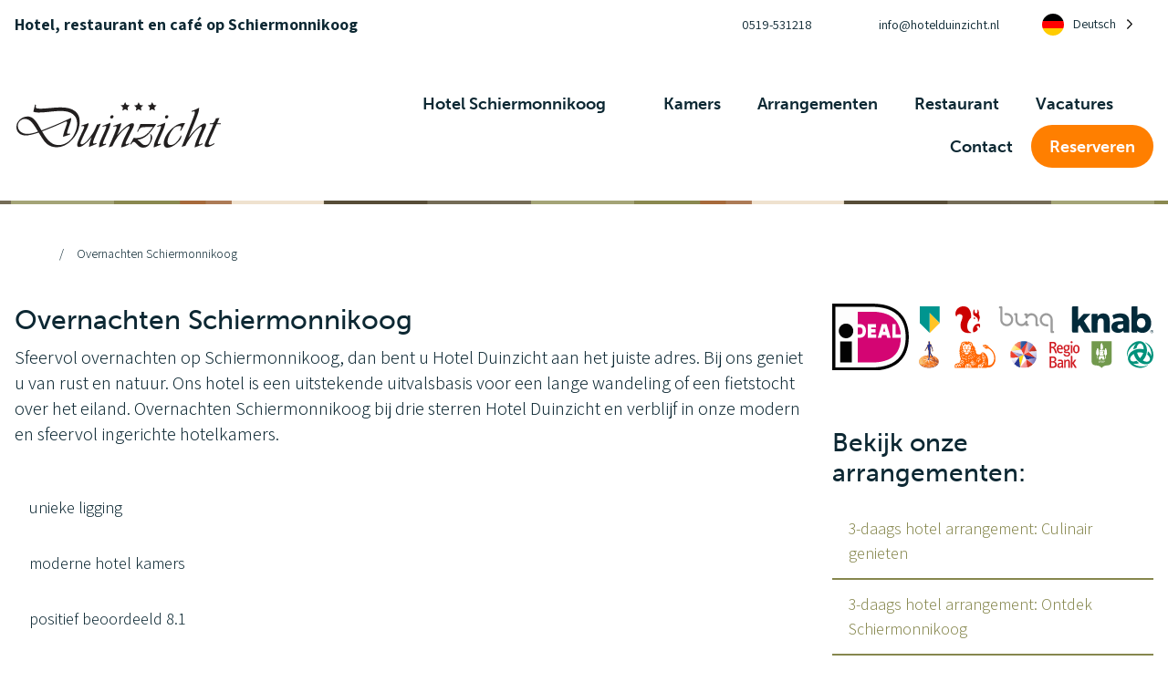

--- FILE ---
content_type: text/html; charset=UTF-8
request_url: https://www.hotelduinzicht.nl/de/ubernachten-schiermonnikoog/
body_size: 12899
content:
<!doctype html>
<html translate="no" class="no-js" lang="de">
    <head>
        <meta charset='UTF-8'>

        
		<meta http-equiv="X-UA-Compatible" content="IE=edge">

        
		<meta name="viewport" content="width=device-width, initial-scale=1.0">
        <meta class="foundation-mq">

        <link rel="pingback" href="https://www.hotelduinzicht.nl/cms/xmlrpc.php">
        <link rel="profile" href="https://gmpg.org/xfn/11" />

        
        
        <!-- Google Tag Manager -->
    <script data-cookieconsent="ignore">(function (w, d, s, l, i) {
        w[l] = w[l] || []
        w[l].push({
          'gtm.start':
            new Date().getTime(), event: 'gtm.js',
        })
        var f = d.getElementsByTagName(s)[0],
          j = d.createElement(s), dl = l != 'dataLayer' ? '&l=' + l : ''
        j.async = true
        j.src =
          'https://www.googletagmanager.com/gtm.js?id=' + i + dl
        f.parentNode.insertBefore(j, f)
      })(window, document, 'script', 'dataLayer', 'GTM-P6J4FB')</script>

        <meta name='robots' content='index, follow, max-image-preview:large, max-snippet:-1, max-video-preview:-1' />
	<style>img:is([sizes="auto" i], [sizes^="auto," i]) { contain-intrinsic-size: 3000px 1500px }</style>
	<script id="cookieyes" type="text/javascript" src="https://cdn-cookieyes.com/client_data/3205188d9ba2cc1ffaa1f406/script.js"></script>
	<!-- This site is optimized with the Yoast SEO plugin v26.2 - https://yoast.com/wordpress/plugins/seo/ -->
	<title>Overnachten Schiermonnikoog &#8226; Hotel Duinzicht</title>
	<meta name="description" content="Sfeervol overnachten op Schiermonnikoog? Hotel Duinzicht is uw bestemming! met meer dan 8+ kamers en 12+ arrangementen zit u hier goed! Boek online!" />
	<link rel="canonical" href="https://www.hotelduinzicht.nl/de/ubernachten-schiermonnikoog/" />
	<meta property="og:locale" content="de" />
	<meta property="og:type" content="article" />
	<meta property="og:title" content="Overnachten Schiermonnikoog &amp;#8226; Hotel Duinzicht" />
	<meta property="og:description" content="Sfeervol overnachten op Schiermonnikoog? Hotel Duinzicht is uw bestemming! met meer dan 8+ kamers en 12+ arrangementen zit u hier goed! Boek online!" />
	<meta property="og:url" content="https://www.hotelduinzicht.nl/de/ubernachten-schiermonnikoog/" />
	<meta property="og:site_name" content="Hotel Duinzicht" />
	<meta property="article:modified_time" content="2020-03-03T10:22:10+00:00" />
	<meta property="og:image" content="https://www.hotelduinzicht.nl/content/uploads/2019/12/Foto-Kamer-douchetoilet-2017-1024x682.jpg" />
	<meta name="twitter:card" content="summary_large_image" />
	<meta name="twitter:label1" content="Geschatte leestijd" />
	<meta name="twitter:data1" content="1 minuut" />
	<script type="application/ld+json" class="yoast-schema-graph">{"@context":"https:\/\/schema.org","@graph":[{"@type":"WebPage","@id":"https:\/\/www.hotelduinzicht.nl\/overnachten-schiermonnikoog\/","url":"https:\/\/www.hotelduinzicht.nl\/overnachten-schiermonnikoog\/","name":"Overnachten Schiermonnikoog &#8226; Hotel Duinzicht","isPartOf":{"@id":"https:\/\/www.hotelduinzicht.nl\/#website"},"primaryImageOfPage":{"@id":"https:\/\/www.hotelduinzicht.nl\/overnachten-schiermonnikoog\/#primaryimage"},"image":{"@id":"https:\/\/www.hotelduinzicht.nl\/overnachten-schiermonnikoog\/#primaryimage"},"thumbnailUrl":"https:\/\/www.hotelduinzicht.nl\/content\/uploads\/2019\/12\/Foto-Kamer-douchetoilet-2017-1024x682.jpg","datePublished":"2020-01-08T14:54:36+00:00","dateModified":"2020-03-03T10:22:10+00:00","description":"Sfeervol overnachten op Schiermonnikoog? Hotel Duinzicht is uw bestemming! met meer dan 8+ kamers en 12+ arrangementen zit u hier goed! Boek online!","breadcrumb":{"@id":"https:\/\/www.hotelduinzicht.nl\/overnachten-schiermonnikoog\/#breadcrumb"},"inLanguage":"nl-NL","potentialAction":[{"@type":"ReadAction","target":["https:\/\/www.hotelduinzicht.nl\/overnachten-schiermonnikoog\/"]}]},{"@type":"ImageObject","inLanguage":"nl-NL","@id":"https:\/\/www.hotelduinzicht.nl\/overnachten-schiermonnikoog\/#primaryimage","url":"https:\/\/www.hotelduinzicht.nl\/content\/uploads\/2019\/12\/Foto-Kamer-douchetoilet-2017.jpg","contentUrl":"https:\/\/www.hotelduinzicht.nl\/content\/uploads\/2019\/12\/Foto-Kamer-douchetoilet-2017.jpg","width":2000,"height":1333,"caption":"Foto Kamer Douchetoilet 2017"},{"@type":"BreadcrumbList","@id":"https:\/\/www.hotelduinzicht.nl\/overnachten-schiermonnikoog\/#breadcrumb","itemListElement":[{"@type":"ListItem","position":1,"name":"Home","item":"https:\/\/www.hotelduinzicht.nl\/"},{"@type":"ListItem","position":2,"name":"Overnachten Schiermonnikoog"}]},{"@type":"WebSite","@id":"https:\/\/www.hotelduinzicht.nl\/#website","url":"https:\/\/www.hotelduinzicht.nl\/","name":"Hotel Duinzicht","description":"En nog een WordPress site","potentialAction":[{"@type":"SearchAction","target":{"@type":"EntryPoint","urlTemplate":"https:\/\/www.hotelduinzicht.nl\/?s={search_term_string}"},"query-input":{"@type":"PropertyValueSpecification","valueRequired":true,"valueName":"search_term_string"}}],"inLanguage":"nl-NL"}]}</script>
	<!-- / Yoast SEO plugin. -->


<link rel='stylesheet' href='https://www.hotelduinzicht.nl/cms/wp-includes/css/dist/block-library/style.min.css?ver=6.8.3' type='text/css' media='all' />
<style id='wp-block-library-theme-inline-css' type='text/css'>
.wp-block-audio :where(figcaption){color:#555;font-size:13px;text-align:center}.is-dark-theme .wp-block-audio :where(figcaption){color:#ffffffa6}.wp-block-audio{margin:0 0 1em}.wp-block-code{border:1px solid #ccc;border-radius:4px;font-family:Menlo,Consolas,monaco,monospace;padding:.8em 1em}.wp-block-embed :where(figcaption){color:#555;font-size:13px;text-align:center}.is-dark-theme .wp-block-embed :where(figcaption){color:#ffffffa6}.wp-block-embed{margin:0 0 1em}.blocks-gallery-caption{color:#555;font-size:13px;text-align:center}.is-dark-theme .blocks-gallery-caption{color:#ffffffa6}:root :where(.wp-block-image figcaption){color:#555;font-size:13px;text-align:center}.is-dark-theme :root :where(.wp-block-image figcaption){color:#ffffffa6}.wp-block-image{margin:0 0 1em}.wp-block-pullquote{border-bottom:4px solid;border-top:4px solid;color:currentColor;margin-bottom:1.75em}.wp-block-pullquote cite,.wp-block-pullquote footer,.wp-block-pullquote__citation{color:currentColor;font-size:.8125em;font-style:normal;text-transform:uppercase}.wp-block-quote{border-left:.25em solid;margin:0 0 1.75em;padding-left:1em}.wp-block-quote cite,.wp-block-quote footer{color:currentColor;font-size:.8125em;font-style:normal;position:relative}.wp-block-quote:where(.has-text-align-right){border-left:none;border-right:.25em solid;padding-left:0;padding-right:1em}.wp-block-quote:where(.has-text-align-center){border:none;padding-left:0}.wp-block-quote.is-large,.wp-block-quote.is-style-large,.wp-block-quote:where(.is-style-plain){border:none}.wp-block-search .wp-block-search__label{font-weight:700}.wp-block-search__button{border:1px solid #ccc;padding:.375em .625em}:where(.wp-block-group.has-background){padding:1.25em 2.375em}.wp-block-separator.has-css-opacity{opacity:.4}.wp-block-separator{border:none;border-bottom:2px solid;margin-left:auto;margin-right:auto}.wp-block-separator.has-alpha-channel-opacity{opacity:1}.wp-block-separator:not(.is-style-wide):not(.is-style-dots){width:100px}.wp-block-separator.has-background:not(.is-style-dots){border-bottom:none;height:1px}.wp-block-separator.has-background:not(.is-style-wide):not(.is-style-dots){height:2px}.wp-block-table{margin:0 0 1em}.wp-block-table td,.wp-block-table th{word-break:normal}.wp-block-table :where(figcaption){color:#555;font-size:13px;text-align:center}.is-dark-theme .wp-block-table :where(figcaption){color:#ffffffa6}.wp-block-video :where(figcaption){color:#555;font-size:13px;text-align:center}.is-dark-theme .wp-block-video :where(figcaption){color:#ffffffa6}.wp-block-video{margin:0 0 1em}:root :where(.wp-block-template-part.has-background){margin-bottom:0;margin-top:0;padding:1.25em 2.375em}
</style>
<style id='classic-theme-styles-inline-css' type='text/css'>
/*! This file is auto-generated */
.wp-block-button__link{color:#fff;background-color:#32373c;border-radius:9999px;box-shadow:none;text-decoration:none;padding:calc(.667em + 2px) calc(1.333em + 2px);font-size:1.125em}.wp-block-file__button{background:#32373c;color:#fff;text-decoration:none}
</style>
<style id='safe-svg-svg-icon-style-inline-css' type='text/css'>
.safe-svg-cover{text-align:center}.safe-svg-cover .safe-svg-inside{display:inline-block;max-width:100%}.safe-svg-cover svg{fill:currentColor;height:100%;max-height:100%;max-width:100%;width:100%}

</style>
<link rel='stylesheet' href='https://www.hotelduinzicht.nl/content/mu-plugins/gutenberg-blocks/dist/blocks.style.build.css?ver=6.8.3' type='text/css' media='all' />
<style id='global-styles-inline-css' type='text/css'>
:root{--wp--preset--aspect-ratio--square: 1;--wp--preset--aspect-ratio--4-3: 4/3;--wp--preset--aspect-ratio--3-4: 3/4;--wp--preset--aspect-ratio--3-2: 3/2;--wp--preset--aspect-ratio--2-3: 2/3;--wp--preset--aspect-ratio--16-9: 16/9;--wp--preset--aspect-ratio--9-16: 9/16;--wp--preset--color--black: #0d2833;--wp--preset--color--cyan-bluish-gray: #abb8c3;--wp--preset--color--white: #ffffff;--wp--preset--color--pale-pink: #f78da7;--wp--preset--color--vivid-red: #cf2e2e;--wp--preset--color--luminous-vivid-orange: #ff6900;--wp--preset--color--luminous-vivid-amber: #fcb900;--wp--preset--color--light-green-cyan: #7bdcb5;--wp--preset--color--vivid-green-cyan: #00d084;--wp--preset--color--pale-cyan-blue: #8ed1fc;--wp--preset--color--vivid-cyan-blue: #0693e3;--wp--preset--color--vivid-purple: #9b51e0;--wp--preset--color--primary: #245266;--wp--preset--color--secondary: #2d8bb3;--wp--preset--color--success: #3adb76;--wp--preset--color--warning: #ffae00;--wp--preset--color--alert: #cc4b37;--wp--preset--color--cta: #f28b15;--wp--preset--color--info: #17a2b8;--wp--preset--color--light-gray: #f1f5f9;--wp--preset--color--medium-gray: #5e626e;--wp--preset--color--dark-gray: #424242;--wp--preset--gradient--vivid-cyan-blue-to-vivid-purple: linear-gradient(135deg,rgba(6,147,227,1) 0%,rgb(155,81,224) 100%);--wp--preset--gradient--light-green-cyan-to-vivid-green-cyan: linear-gradient(135deg,rgb(122,220,180) 0%,rgb(0,208,130) 100%);--wp--preset--gradient--luminous-vivid-amber-to-luminous-vivid-orange: linear-gradient(135deg,rgba(252,185,0,1) 0%,rgba(255,105,0,1) 100%);--wp--preset--gradient--luminous-vivid-orange-to-vivid-red: linear-gradient(135deg,rgba(255,105,0,1) 0%,rgb(207,46,46) 100%);--wp--preset--gradient--very-light-gray-to-cyan-bluish-gray: linear-gradient(135deg,rgb(238,238,238) 0%,rgb(169,184,195) 100%);--wp--preset--gradient--cool-to-warm-spectrum: linear-gradient(135deg,rgb(74,234,220) 0%,rgb(151,120,209) 20%,rgb(207,42,186) 40%,rgb(238,44,130) 60%,rgb(251,105,98) 80%,rgb(254,248,76) 100%);--wp--preset--gradient--blush-light-purple: linear-gradient(135deg,rgb(255,206,236) 0%,rgb(152,150,240) 100%);--wp--preset--gradient--blush-bordeaux: linear-gradient(135deg,rgb(254,205,165) 0%,rgb(254,45,45) 50%,rgb(107,0,62) 100%);--wp--preset--gradient--luminous-dusk: linear-gradient(135deg,rgb(255,203,112) 0%,rgb(199,81,192) 50%,rgb(65,88,208) 100%);--wp--preset--gradient--pale-ocean: linear-gradient(135deg,rgb(255,245,203) 0%,rgb(182,227,212) 50%,rgb(51,167,181) 100%);--wp--preset--gradient--electric-grass: linear-gradient(135deg,rgb(202,248,128) 0%,rgb(113,206,126) 100%);--wp--preset--gradient--midnight: linear-gradient(135deg,rgb(2,3,129) 0%,rgb(40,116,252) 100%);--wp--preset--font-size--small: 13px;--wp--preset--font-size--medium: 20px;--wp--preset--font-size--large: 36px;--wp--preset--font-size--x-large: 42px;--wp--preset--spacing--20: 0.44rem;--wp--preset--spacing--30: 0.67rem;--wp--preset--spacing--40: 1rem;--wp--preset--spacing--50: 1.5rem;--wp--preset--spacing--60: 2.25rem;--wp--preset--spacing--70: 3.38rem;--wp--preset--spacing--80: 5.06rem;--wp--preset--shadow--natural: 6px 6px 9px rgba(0, 0, 0, 0.2);--wp--preset--shadow--deep: 12px 12px 50px rgba(0, 0, 0, 0.4);--wp--preset--shadow--sharp: 6px 6px 0px rgba(0, 0, 0, 0.2);--wp--preset--shadow--outlined: 6px 6px 0px -3px rgba(255, 255, 255, 1), 6px 6px rgba(0, 0, 0, 1);--wp--preset--shadow--crisp: 6px 6px 0px rgba(0, 0, 0, 1);}:where(.is-layout-flex){gap: 0.5em;}:where(.is-layout-grid){gap: 0.5em;}body .is-layout-flex{display: flex;}.is-layout-flex{flex-wrap: wrap;align-items: center;}.is-layout-flex > :is(*, div){margin: 0;}body .is-layout-grid{display: grid;}.is-layout-grid > :is(*, div){margin: 0;}:where(.wp-block-columns.is-layout-flex){gap: 2em;}:where(.wp-block-columns.is-layout-grid){gap: 2em;}:where(.wp-block-post-template.is-layout-flex){gap: 1.25em;}:where(.wp-block-post-template.is-layout-grid){gap: 1.25em;}.has-black-color{color: var(--wp--preset--color--black) !important;}.has-cyan-bluish-gray-color{color: var(--wp--preset--color--cyan-bluish-gray) !important;}.has-white-color{color: var(--wp--preset--color--white) !important;}.has-pale-pink-color{color: var(--wp--preset--color--pale-pink) !important;}.has-vivid-red-color{color: var(--wp--preset--color--vivid-red) !important;}.has-luminous-vivid-orange-color{color: var(--wp--preset--color--luminous-vivid-orange) !important;}.has-luminous-vivid-amber-color{color: var(--wp--preset--color--luminous-vivid-amber) !important;}.has-light-green-cyan-color{color: var(--wp--preset--color--light-green-cyan) !important;}.has-vivid-green-cyan-color{color: var(--wp--preset--color--vivid-green-cyan) !important;}.has-pale-cyan-blue-color{color: var(--wp--preset--color--pale-cyan-blue) !important;}.has-vivid-cyan-blue-color{color: var(--wp--preset--color--vivid-cyan-blue) !important;}.has-vivid-purple-color{color: var(--wp--preset--color--vivid-purple) !important;}.has-black-background-color{background-color: var(--wp--preset--color--black) !important;}.has-cyan-bluish-gray-background-color{background-color: var(--wp--preset--color--cyan-bluish-gray) !important;}.has-white-background-color{background-color: var(--wp--preset--color--white) !important;}.has-pale-pink-background-color{background-color: var(--wp--preset--color--pale-pink) !important;}.has-vivid-red-background-color{background-color: var(--wp--preset--color--vivid-red) !important;}.has-luminous-vivid-orange-background-color{background-color: var(--wp--preset--color--luminous-vivid-orange) !important;}.has-luminous-vivid-amber-background-color{background-color: var(--wp--preset--color--luminous-vivid-amber) !important;}.has-light-green-cyan-background-color{background-color: var(--wp--preset--color--light-green-cyan) !important;}.has-vivid-green-cyan-background-color{background-color: var(--wp--preset--color--vivid-green-cyan) !important;}.has-pale-cyan-blue-background-color{background-color: var(--wp--preset--color--pale-cyan-blue) !important;}.has-vivid-cyan-blue-background-color{background-color: var(--wp--preset--color--vivid-cyan-blue) !important;}.has-vivid-purple-background-color{background-color: var(--wp--preset--color--vivid-purple) !important;}.has-black-border-color{border-color: var(--wp--preset--color--black) !important;}.has-cyan-bluish-gray-border-color{border-color: var(--wp--preset--color--cyan-bluish-gray) !important;}.has-white-border-color{border-color: var(--wp--preset--color--white) !important;}.has-pale-pink-border-color{border-color: var(--wp--preset--color--pale-pink) !important;}.has-vivid-red-border-color{border-color: var(--wp--preset--color--vivid-red) !important;}.has-luminous-vivid-orange-border-color{border-color: var(--wp--preset--color--luminous-vivid-orange) !important;}.has-luminous-vivid-amber-border-color{border-color: var(--wp--preset--color--luminous-vivid-amber) !important;}.has-light-green-cyan-border-color{border-color: var(--wp--preset--color--light-green-cyan) !important;}.has-vivid-green-cyan-border-color{border-color: var(--wp--preset--color--vivid-green-cyan) !important;}.has-pale-cyan-blue-border-color{border-color: var(--wp--preset--color--pale-cyan-blue) !important;}.has-vivid-cyan-blue-border-color{border-color: var(--wp--preset--color--vivid-cyan-blue) !important;}.has-vivid-purple-border-color{border-color: var(--wp--preset--color--vivid-purple) !important;}.has-vivid-cyan-blue-to-vivid-purple-gradient-background{background: var(--wp--preset--gradient--vivid-cyan-blue-to-vivid-purple) !important;}.has-light-green-cyan-to-vivid-green-cyan-gradient-background{background: var(--wp--preset--gradient--light-green-cyan-to-vivid-green-cyan) !important;}.has-luminous-vivid-amber-to-luminous-vivid-orange-gradient-background{background: var(--wp--preset--gradient--luminous-vivid-amber-to-luminous-vivid-orange) !important;}.has-luminous-vivid-orange-to-vivid-red-gradient-background{background: var(--wp--preset--gradient--luminous-vivid-orange-to-vivid-red) !important;}.has-very-light-gray-to-cyan-bluish-gray-gradient-background{background: var(--wp--preset--gradient--very-light-gray-to-cyan-bluish-gray) !important;}.has-cool-to-warm-spectrum-gradient-background{background: var(--wp--preset--gradient--cool-to-warm-spectrum) !important;}.has-blush-light-purple-gradient-background{background: var(--wp--preset--gradient--blush-light-purple) !important;}.has-blush-bordeaux-gradient-background{background: var(--wp--preset--gradient--blush-bordeaux) !important;}.has-luminous-dusk-gradient-background{background: var(--wp--preset--gradient--luminous-dusk) !important;}.has-pale-ocean-gradient-background{background: var(--wp--preset--gradient--pale-ocean) !important;}.has-electric-grass-gradient-background{background: var(--wp--preset--gradient--electric-grass) !important;}.has-midnight-gradient-background{background: var(--wp--preset--gradient--midnight) !important;}.has-small-font-size{font-size: var(--wp--preset--font-size--small) !important;}.has-medium-font-size{font-size: var(--wp--preset--font-size--medium) !important;}.has-large-font-size{font-size: var(--wp--preset--font-size--large) !important;}.has-x-large-font-size{font-size: var(--wp--preset--font-size--x-large) !important;}
:where(.wp-block-post-template.is-layout-flex){gap: 1.25em;}:where(.wp-block-post-template.is-layout-grid){gap: 1.25em;}
:where(.wp-block-columns.is-layout-flex){gap: 2em;}:where(.wp-block-columns.is-layout-grid){gap: 2em;}
:root :where(.wp-block-pullquote){font-size: 1.5em;line-height: 1.6;}
</style>
<link rel='stylesheet' href='https://www.hotelduinzicht.nl/content/mu-plugins/wp-soup-plugin/dist/css/site/duinzicht.css' type='text/css' media='all' />
<link rel='stylesheet' href='https://www.hotelduinzicht.nl/content/plugins/cache-control-by-cacholong/css/cacholong-cache-control.css?ver=1629379210' type='text/css' media='all' />
<link rel='stylesheet' href='https://www.hotelduinzicht.nl/content/plugins/weglot/dist/css/front-css.css?ver=5.2' type='text/css' media='all' />
<link rel='stylesheet' href='https://www.hotelduinzicht.nl/content/plugins/weglot/dist/css/new-flags.css?ver=5.2' type='text/css' media='all' />
<link rel='stylesheet' href='https://www.hotelduinzicht.nl/content/plugins/wp-popups-lite/src/assets/css/wppopups-base.css?ver=2.2.0.3' type='text/css' media='all' />
<script type="text/javascript" src="https://www.hotelduinzicht.nl/content/plugins/weglot/dist/front-js.js?ver=5.2" id="wp-weglot-js-js"></script>
<link rel="https://api.w.org/" href="https://www.hotelduinzicht.nl/wp-json/" /><link rel="alternate" title="JSON" type="application/json" href="https://www.hotelduinzicht.nl/wp-json/wp/v2/pages/1054" /><link rel='shortlink' href='https://www.hotelduinzicht.nl/?p=1054' />
<link rel="alternate" title="oEmbed (JSON)" type="application/json+oembed" href="https://www.hotelduinzicht.nl/wp-json/oembed/1.0/embed?url=https%3A%2F%2Fwww.hotelduinzicht.nl%2Fovernachten-schiermonnikoog%2F" />
<link rel="alternate" title="oEmbed (XML)" type="text/xml+oembed" href="https://www.hotelduinzicht.nl/wp-json/oembed/1.0/embed?url=https%3A%2F%2Fwww.hotelduinzicht.nl%2Fovernachten-schiermonnikoog%2F&#038;format=xml" />
<script type="text/javascript">
/* <![CDATA[ */
var themosis = {
ajaxurl: "https:\/\/www.hotelduinzicht.nl\/cms\/wp-admin\/admin-ajax.php",
nonce: "282964c57d",
};
/* ]]> */
</script><meta name="csrf-token" content="6Hmtot2KQmKAuEgEwFs9x92DN0AHct8L5gAN3PFy">
<meta name="google" content="notranslate"/>
<link rel="alternate" href="https://www.hotelduinzicht.nl/overnachten-schiermonnikoog/" hreflang="nl"/>
<link rel="alternate" href="https://www.hotelduinzicht.nl/de/ubernachten-schiermonnikoog/" hreflang="de"/>
<link rel="alternate" href="https://www.hotelduinzicht.nl/en/stay-schiermonnikoog/" hreflang="en"/>
<script type="application/json" id="weglot-data">{"website":"https:\/\/hotelduinzicht.nl","uid":"9971fd4648","project_slug":"3127158$hotel-duinzicht","language_from":"nl","language_from_custom_flag":null,"language_from_custom_name":null,"excluded_paths":[],"excluded_blocks":[],"custom_settings":{"button_style":{"is_dropdown":true,"with_flags":true,"flag_type":"circle","with_name":true,"full_name":true,"custom_css":""},"translate_email":false,"translate_search":false,"translate_amp":false,"switchers":[{"templates":{"name":"default","hash":"095ffb8d22f66be52959023fa4eeb71a05f20f73"},"location":[],"style":{"with_flags":true,"flag_type":"circle","with_name":true,"full_name":true,"is_dropdown":true}}]},"pending_translation_enabled":false,"curl_ssl_check_enabled":true,"custom_css":null,"languages":[{"language_to":"de","custom_code":null,"custom_name":null,"custom_local_name":null,"provider":null,"enabled":true,"automatic_translation_enabled":true,"deleted_at":null,"connect_host_destination":null,"custom_flag":null},{"language_to":"en","custom_code":null,"custom_name":null,"custom_local_name":null,"provider":null,"enabled":true,"automatic_translation_enabled":true,"deleted_at":null,"connect_host_destination":null,"custom_flag":null}],"organization_slug":"w-a73f94c1a5","api_domain":"cdn-api-weglot.com","product":"1.0","current_language":"de","switcher_links":{"nl":"https:\/\/www.hotelduinzicht.nl\/overnachten-schiermonnikoog\/","de":"https:\/\/www.hotelduinzicht.nl\/de\/ubernachten-schiermonnikoog\/","en":"https:\/\/www.hotelduinzicht.nl\/en\/stay-schiermonnikoog\/"},"original_path":"\/overnachten-schiermonnikoog\/"}</script>     <!-- Facebook Pixel Code -->
<script>
  !function(f,b,e,v,n,t,s)
  {if(f.fbq)return;n=f.fbq=function(){n.callMethod?
  n.callMethod.apply(n,arguments):n.queue.push(arguments)};
  if(!f._fbq)f._fbq=n;n.push=n;n.loaded=!0;n.version='2.0';
  n.queue=[];t=b.createElement(e);t.async=!0;
  t.src=v;s=b.getElementsByTagName(e)[0];
  s.parentNode.insertBefore(t,s)}(window, document,'script',
  'https://connect.facebook.net/en_US/fbevents.js');
  fbq('init', '325676262447507');
  fbq('track', 'PageView');
</script>
<noscript><img height="1" width="1" style="display:none"
  src="https://www.facebook.com/tr?id=325676262447507&ev=PageView&noscript=1"
/></noscript>
<!-- End Facebook Pixel Code -->

    <link rel="icon" href="https://www.hotelduinzicht.nl/content/uploads/2019/12/cropped-cropped-favicon-32x32.png" sizes="32x32" />
<link rel="icon" href="https://www.hotelduinzicht.nl/content/uploads/2019/12/cropped-cropped-favicon-192x192.png" sizes="192x192" />
<link rel="apple-touch-icon" href="https://www.hotelduinzicht.nl/content/uploads/2019/12/cropped-cropped-favicon-180x180.png" />
<meta name="msapplication-TileImage" content="https://www.hotelduinzicht.nl/content/uploads/2019/12/cropped-cropped-favicon-270x270.png" />
		<style type="text/css" id="wp-custom-css">
			figure.wp-block-gallery.has-nested-images {
    align-items: normal;
    display: flex;
    flex-wrap: wrap;
}

.ms_thintopbar .country-selector.weglot-dropdown .wgcurrent span {
    color: #0d2833;
	font-size: 14px;
}

.country-selector a:before {
	margin-right:.3rem !important;
}

.ms_thintopbar .country-selector.weglot-dropdown .wgcurrent:after {
	filter: none;
	    top: 22px;
    right: 20px;
}
.single-rooms .smarthotel-form .smarthotel-form__list {
	    flex-direction: column;
	gap: 0
}
.single-rooms .smarthotel-form .smarthotel-form__list li {
	   margin-bottom: 0;
		width: 95%;
}		</style>
		    </head>

    <body class="wp-singular page-template-default page page-id-1054 wp-embed-responsive wp-theme-duinzicht">
                    <!-- Google Tag Manager (noscript) -->
        <noscript><iframe src='https://www.googletagmanager.com/ns.html?id=GTM-P6J4FB'
        height='0' width='0' style='display:none;visibility:hidden'></iframe></noscript>
        <!-- End Google Tag Manager (noscript) -->        
        <div id="page" class="site">
            
            <a class="show-for-sr" href="#content">Ga naar de inhoud</a>

            
            <header id="masthead" class="site-header">
                <div class="ms_thintopbar">
    <div class="container">
        <div class="wrapper">
            
            
                            <div class="slogan-block">
                    <p>Hotel, restaurant en café op Schiermonnikoog</p>

                </div>
            
            
                            <div class="menu-block hide-for-small-only">
                    <ul class="dropdown menu" data-dropdown-menu role="menubar">
                                                
                                                                        
                        
                                                    <li class="contact">
                                <a href="tel: 0519531218">
                                    <span class="icon-stack">
                                                                                    <span class="iconify icon-stack-2x" data-icon="fal:circle"></span>
                                            <span class="iconify icon-stack-1x" data-icon="fas:phone"></span>
                                                                            </span>
                                    <div class="hide-for-small-only">
                                                                                    0519-531218
                                                                            </div>
                                </a>
                            </li>
                        
                        
                                                    <li class="contact">
                                <a href="mailto: info@hotelduinzicht.nl">
                                    <span class="icon-stack">
                                                                                    <span class="iconify icon-stack-2x" data-icon="fal:circle"></span>
                                            <span class="iconify icon-stack-1x" data-icon="fas:envelope"></span>
                                                                            </span>
                                    <div class="hide-for-small-only">
                                                                                    info@hotelduinzicht.nl
                                                                            </div>
                                </a>
                            </li>
                        
                        
                                                    <!--Weglot 5.2--><aside data-wg-notranslate="" class="country-selector weglot-dropdown close_outside_click closed weglot-shortcode wg-" tabindex="0" aria-expanded="false" aria-label="Language selected: German"><input id="wg697f88db29b867.14210380176996578716" class="weglot_choice" type="checkbox" name="menu"/><label data-l="de" tabindex="-1" for="wg697f88db29b867.14210380176996578716" class="wgcurrent wg-li weglot-lang weglot-language weglot-flags flag-3 wg-de" data-code-language="wg-de" data-name-language="Deutsch"><span class="wglanguage-name">Deutsch</span></label><ul role="none"><li data-l="nl" class="wg-li weglot-lang weglot-language weglot-flags flag-3 wg-nl" data-code-language="nl" role="option"><a title="Language switcher : Dutch" class="weglot-language-nl" role="option" data-wg-notranslate="" href="https://www.hotelduinzicht.nl/overnachten-schiermonnikoog/">Nederlands</a></li><li data-l="en" class="wg-li weglot-lang weglot-language weglot-flags flag-3 wg-en" data-code-language="en" role="option"><a title="Language switcher : English" class="weglot-language-en" role="option" data-wg-notranslate="" href="https://www.hotelduinzicht.nl/en/stay-schiermonnikoog/">English</a></li></ul></aside>
                        
                        
                                            </ul>
                </div>
            
            
            
            
            
                    </div>
    </div>
</div>

                    
        <div id="logo-menu" class="ms-menu ms_logo-menu" data-sticky-container>
    <div class="sticky" data-sticky data-top-anchor="logo-menu" data-btm-anchor="page:bottom" data-sticky-on="small" data-options="marginTop: 0; dynamicHeight: false;" style="width: 100%; z-index: 99;">
        <nav id="ms_logo-menu" class="navigation" role="navigation" aria-label="Logo and menu">
            <div class="wrapper">
                
                
                                    <div class="logo-block">
                        <a href="https://www.hotelduinzicht.nl/de/" target="_self" title="Hotel Duinzicht">
                                                            <img class="logo-image" alt="Site logo" src="https://www.hotelduinzicht.nl/content/uploads/2019/11/logo-hotel-Duinzicht.svg" width="345" height="77">
                            
                                                    </a>
                    </div>
                
                
                                                            <div class="toggle-block">
                            <button class="menu-mobile-toggle trigger-overlay" type="button">
                                <div class="menu-title">Menu</div>
                                <span class="menu-icon" aria-label="Open menu"></span>
                            </button>
                        </div>
                                    
                
                                    <div id="ms_logo-menu--menu-desktop" class="menu-block">
                        <ul class="dropdown menu mainmenu" data-dropdown-menu role="menubar">
                            
                                                        <li class="menu-item menu-item-0" role="menuitem" aria-haspopup="true" aria-expanded="false" aria-label="&lt;span class=&quot;iconify icon-fw icon-sm&quot; data-icon=&quot;far:home&quot;&gt;&lt;/span&gt;">
            <a href="https://www.hotelduinzicht.nl/de/" target="" title="">
                <span class="iconify icon-fw icon-sm" data-icon="far:home"></span>
                            </a>

            
                    </li>
                <li class="menu-item menu-item-1 has-submenu" role="menuitem" aria-haspopup="true" aria-expanded="false" aria-label="Hotel Schiermonnikoog">
            <a href="https://hotelschiermonnikoog.nl/" target="" title="">
                Hotel Schiermonnikoog
                                    <span class="iconify icon-sm icon-fw" data-icon="far:chevron-down"></span>
                            </a>

            
                            <ul class="menu" role="menu">
                    <li class="menu-item menu-item-0 is-submenu-item" role="menuitem" aria-haspopup="true" aria-expanded="false" aria-label="Over Hotel Duinzicht">
            <a href="https://www.hotelduinzicht.nl/de/uber-hotel-duinzicht/" target="" title="">
                Over Hotel Duinzicht
                            </a>

            
                    </li>
                <li class="menu-item menu-item-1 is-submenu-item" role="menuitem" aria-haspopup="true" aria-expanded="false" aria-label="Schiermonnikoog">
            <a href="https://www.hotelduinzicht.nl/de/schiermonnikoog/" target="" title="">
                Schiermonnikoog
                            </a>

            
                    </li>
                <li class="menu-item menu-item-2 is-submenu-item" role="menuitem" aria-haspopup="true" aria-expanded="false" aria-label="Zakelijke arrangementen">
            <a href="https://www.hotelduinzicht.nl/de/sachlich-arrangementen/" target="" title="">
                Zakelijke arrangementen
                            </a>

            
                    </li>
                    </ul>
                    </li>
                <li class="menu-item menu-item-2" role="menuitem" aria-haspopup="true" aria-expanded="false" aria-label="Kamers">
            <a href="https://www.hotelduinzicht.nl/de/zimmer/" target="" title="">
                Kamers
                            </a>

            
                    </li>
                <li class="menu-item menu-item-3" role="menuitem" aria-haspopup="true" aria-expanded="false" aria-label="Arrangementen">
            <a href="https://www.hotelduinzicht.nl/de/arrangementen/" target="" title="">
                Arrangementen
                            </a>

            
                    </li>
                <li class="menu-item menu-item-4" role="menuitem" aria-haspopup="true" aria-expanded="false" aria-label="Restaurant">
            <a href="https://www.restaurantschiermonnikoog.nl/" target="_blank" title="">
                Restaurant
                            </a>

            
                    </li>
                <li class="menu-item menu-item-5 has-submenu" role="menuitem" aria-haspopup="true" aria-expanded="false" aria-label="Vacatures">
            <a href="https://www.hotelduinzicht.nl/de/vacatures/" target="" title="">
                Vacatures
                                    <span class="iconify icon-sm icon-fw" data-icon="far:chevron-down"></span>
                            </a>

            
                            <ul class="menu" role="menu">
                    <li class="menu-item menu-item-0 is-submenu-item" role="menuitem" aria-haspopup="true" aria-expanded="false" aria-label="Fulltime medewerk(st)er bediening">
            <a href="https://www.hotelduinzicht.nl/de/vacatures/fulltime-medewerkster-bediening-per-direct/" target="" title="">
                Fulltime medewerk(st)er bediening
                            </a>

            
                    </li>
                <li class="menu-item menu-item-1 is-submenu-item" role="menuitem" aria-haspopup="true" aria-expanded="false" aria-label="Fulltime medewerk(st)er huishoudelijke dienst per direct.">
            <a href="https://www.hotelduinzicht.nl/de/vacatures/fulltime-medewerkster-huishoudelijke-dienst-per-direct/" target="" title="">
                Fulltime medewerk(st)er huishoudelijke dienst per direct.
                            </a>

            
                    </li>
                    </ul>
                    </li>
                <li class="menu-item menu-item-6" role="menuitem" aria-haspopup="true" aria-expanded="false" aria-label="Contact">
            <a href="https://www.hotelduinzicht.nl/de/kontakt/" target="" title="">
                Contact
                            </a>

            
                    </li>
                <li class="menu-item menu-item-7  cta reserveren-btn" role="menuitem" aria-haspopup="true" aria-expanded="false" aria-label="Reserveren">
            <a href="https://ibe2.smarthotel.nl/?id=6c69a3b6-fe7b-40e7-8b49-8336e4ccd01f" target="" title="">
                Reserveren
                            </a>

            
                    </li>
                                                        </ul>
                    </div>
                
                
                
                            </div>
        </nav>
    </div>
</div>

                    
        <div id="top-bar-overlay" class="top-bar-overlay">
    
	<button class="close-button trigger-overlay" aria-label="Close menu" type="button">
		<span aria-hidden="true">&times;</span>
	</button>
    <nav id="ms_logo-menu-overlay-mobile" class="navigation" role="navigation" aria-label="Logo and menu with mobile overlay">
        <div class="wrapper">
            
            
                            <div class="logo-block">
                    <a href="https://www.hotelduinzicht.nl/de/" target="_self" title="Hotel Duinzicht">
                                                    <img class="logo-image logo-image-overlay animated delay-0" alt="Site logo" src="https://www.hotelduinzicht.nl/content/uploads/2019/11/logo-hotel-Duinzicht.svg" width="345" height="77">
                        
                                            </a>
                </div>
            
            
                            <div class="menu-block">
                    <ul class="vertical menu accordion-menu" data-responsive-menu="accordion" data-submenu-toggle="true">
                        
                                                <li class="menu-item menu-item-9520 animated delay-0" role="menuitem" aria-haspopup="true" aria-expanded="false" aria-label="Home">
        <a href="https://www.hotelduinzicht.nl/de/" target="" title="">
            Home
        </a>

        
            </li>
    <li class="menu-item menu-item-9501 has-submenu animated delay-1" role="menuitem" aria-haspopup="true" aria-expanded="false" aria-label="Hotel Schiermonnikoog">
        <a href="https://hotelschiermonnikoog.nl/" target="" title="">
            Hotel Schiermonnikoog
        </a>

        
                    <ul id="submenu2" class="vertical menu nested" data-toggler=".menu-visible" role="menu">
                <li class="menu-item menu-item-9910 is-submenu-item animated delay-0" role="menuitem" aria-haspopup="true" aria-expanded="false" aria-label="Schiermonnikoog">
        <a href="https://www.hotelduinzicht.nl/de/schiermonnikoog/" target="" title="">
            Schiermonnikoog
        </a>

        
            </li>
    <li class="menu-item menu-item-9511 is-submenu-item animated delay-1" role="menuitem" aria-haspopup="true" aria-expanded="false" aria-label="Over Hotel Duinzicht">
        <a href="https://www.hotelduinzicht.nl/de/uber-hotel-duinzicht/" target="" title="">
            Over Hotel Duinzicht
        </a>

        
            </li>
            </ul>
            </li>
    <li class="menu-item menu-item-13772 animated delay-2" role="menuitem" aria-haspopup="true" aria-expanded="false" aria-label="Kamers">
        <a href="https://www.hotelduinzicht.nl/de/zimmer/" target="" title="">
            Kamers
        </a>

        
            </li>
    <li class="menu-item menu-item-13763 animated delay-3" role="menuitem" aria-haspopup="true" aria-expanded="false" aria-label="Arrangementen">
        <a href="https://www.hotelduinzicht.nl/de/arrangementen/" target="" title="">
            Arrangementen
        </a>

        
            </li>
    <li class="menu-item menu-item-9564 animated delay-4" role="menuitem" aria-haspopup="true" aria-expanded="false" aria-label="Restaurant">
        <a href="https://www.restaurantschiermonnikoog.nl/" target="" title="">
            Restaurant
        </a>

        
            </li>
    <li class="menu-item menu-item-13785 animated delay-5" role="menuitem" aria-haspopup="true" aria-expanded="false" aria-label="Vacatures">
        <a href="https://www.hotelduinzicht.nl/de/vacatures/" target="" title="">
            Vacatures
        </a>

        
            </li>
    <li class="menu-item menu-item-9536 animated delay-6" role="menuitem" aria-haspopup="true" aria-expanded="false" aria-label="Contact">
        <a href="https://www.hotelduinzicht.nl/de/kontakt/" target="" title="">
            Contact
        </a>

        
            </li>
                                            </ul>
                </div>
            
            
                            <div class="language-block animated delay-1">
                    <!--Weglot 5.2--><aside data-wg-notranslate="" class="country-selector weglot-dropdown close_outside_click closed weglot-shortcode wg-" tabindex="0" aria-expanded="false" aria-label="Language selected: German"><input id="wg697f88da98afb5.998180801769965786230" class="weglot_choice" type="checkbox" name="menu"/><label data-l="de" tabindex="-1" for="wg697f88da98afb5.998180801769965786230" class="wgcurrent wg-li weglot-lang weglot-language weglot-flags flag-3 wg-de" data-code-language="wg-de" data-name-language="Deutsch"><span class="wglanguage-name">Deutsch</span></label><ul role="none"><li data-l="nl" class="wg-li weglot-lang weglot-language weglot-flags flag-3 wg-nl" data-code-language="nl" role="option"><a title="Language switcher : Dutch" class="weglot-language-nl" role="option" data-wg-notranslate="" href="https://www.hotelduinzicht.nl/overnachten-schiermonnikoog/">Nederlands</a></li><li data-l="en" class="wg-li weglot-lang weglot-language weglot-flags flag-3 wg-en" data-code-language="en" role="option"><a title="Language switcher : English" class="weglot-language-en" role="option" data-wg-notranslate="" href="https://www.hotelduinzicht.nl/en/stay-schiermonnikoog/">English</a></li></ul></aside>                </div>
            
            
            
                    </div>
    </nav>

    
    <div class="hide icon-arrow">
        <span class="iconify icon-fw icon-sm" data-icon="far:chevron-down"></span>
    </div>
</div>

            
            </header>

            
            <div id="content" class="site-content">
                <div class="post-content">
                    
                                            <article id="post-1054" class="article-block post-1054 page type-page status-publish hentry entry">
	<div id="block_5e182ffc13fcb" class="ms_breadcrumbs">
            <style>
@media screen and (max-width: 39.9375em) {
    #block_5e182ffc13fcb {
		padding-top: 1.25rem;
		padding-bottom: 1.25rem;
    }
}

@media screen and (min-width: 40em) and (max-width: 63.9375em) {
    #block_5e182ffc13fcb {
		padding-top: 2.5rem;
		padding-bottom: 2.5rem;
    }
}

@media screen and (min-width: 64em) {
    #block_5e182ffc13fcb {
		padding-top: 2.5rem;
		padding-bottom: 2.5rem;
    }
}
</style>
        
        <div class="container">
        <ul id="breadcrumbs" class="breadcrumbs" itemscope itemtype="http://schema.org/BreadcrumbList"><li itemprop="itemListElement" itemscope itemtype="http://schema.org/ListItem"><a class="breadcrumbs__link" href="https://www.hotelduinzicht.nl/de/" itemprop="item" title="Home"><span itemprop="name" style="display: none;">Home</span><span class="iconify icon-fw" data-icon="fas:home"></span></a><meta itemprop="position" content="1" /></li><li class="current" itemprop="itemListElement" itemscope itemtype="http://schema.org/ListItem"><span itemprop="name">Overnachten Schiermonnikoog</span><meta itemprop="position" content="2" /></li></ul><!-- .breadcrumbs -->
    </div>
</div>


<div class="wp-block-columns"><div class="wp-block-column" style="flex-basis:70%">
<h1 class="h3 wp-block-heading">Overnachten Schiermonnikoog</h1>



<p class="wp-block-paragraph has-medium-font-size">Sfeervol overnachten op Schiermonnikoog, dan bent u Hotel Duinzicht aan het juiste adres. Bij ons geniet u van rust en natuur. Ons hotel is een uitstekende uitvalsbasis voor een lange wandeling of een fietstocht over het eiland. Overnachten Schiermonnikoog bij drie sterren Hotel Duinzicht en verblijf in onze modern en sfeervol ingerichte hotelkamers.</p>


<section id="block_5e15e236dc422" class="ms_usps roomusps">
                    <style>
@media screen and (max-width: 39.9375em) {
    #block_5e15e236dc422 {
		margin-bottom: 0.5rem;
		padding-top: 0.5rem;
		padding-bottom: 0.5rem;
    }
}

@media screen and (min-width: 40em) and (max-width: 63.9375em) {
    #block_5e15e236dc422 {
		margin-bottom: 1rem;
		padding-top: 1rem;
		padding-bottom: 1rem;
    }
}

@media screen and (min-width: 64em) {
    #block_5e15e236dc422 {
		margin-bottom: 1rem;
		padding-top: 1rem;
		padding-bottom: 1rem;
    }
}
</style>
        
        
        <div class="wrapper vertical">
                            <div class="usp">
                                            <span class="iconify icon-lg" data-icon="fas:check-circle"></span>
                                                                <div class="text"><p>unieke ligging</p>
</div>
                                    </div>
                            <div class="usp">
                                            <span class="iconify icon-lg" data-icon="fas:check-circle"></span>
                                                                <div class="text"><p>moderne hotel kamers</p>
</div>
                                    </div>
                            <div class="usp">
                                            <span class="iconify icon-lg" data-icon="fas:check-circle"></span>
                                                                <div class="text"><p>positief beoordeeld  8.1</p>
</div>
                                    </div>
                    </div>
            </section>


<div id="block_5e15e4e0dc426" class="ms_button alignleft">
            <style>
@media screen and (max-width: 39.9375em) {
    #block_5e15e4e0dc426 {
		margin-bottom: 0.5rem;
    }
}

@media screen and (min-width: 40em) and (max-width: 63.9375em) {
    #block_5e15e4e0dc426 {
		margin-bottom: 1rem;
    }
}

@media screen and (min-width: 64em) {
    #block_5e15e4e0dc426 {
		margin-bottom: 1rem;
    }
}
</style>
        
        <a id="block_5e15e4e0dc426_button" class="button" href="https://www.hotelduinzicht.nl/de/zimmer/" target="">
                <span class="text">
            Bekijk onze kamers
        </span>
            </a>
</div>


<div id="block_5e15e4fcdc427" class="ms_button alignleft">
            <style>
@media screen and (max-width: 39.9375em) {
    #block_5e15e4fcdc427 {
		margin-bottom: 0.5rem;
    }
}

@media screen and (min-width: 40em) and (max-width: 63.9375em) {
    #block_5e15e4fcdc427 {
		margin-bottom: 1rem;
    }
}

@media screen and (min-width: 64em) {
    #block_5e15e4fcdc427 {
		margin-bottom: 1rem;
    }
}
</style>
        
        <a id="block_5e15e4fcdc427_button" class="button" href="https://engines.hoteliers.com/nl/438/whitelabelplus/" target="_blank">
                <span class="text">
            Boek direct online
        </span>
            </a>
</div>


<figure class="wp-block-gallery alignleft columns-2 is-cropped wp-block-gallery-1"><ul class="blocks-gallery-grid"><li class="blocks-gallery-item"><figure><a href="https://www.hotelduinzicht.nl/content/uploads/2019/12/Foto-Kamer-douchetoilet-2017.jpg" data-fancybox="gallery"><img fetchpriority="high" decoding="async" width="1024" height="682" src="https://www.hotelduinzicht.nl/content/uploads/2019/12/Foto-Kamer-douchetoilet-2017-1024x682.jpg" alt="Foto Kamer Douchetoilet 2017" data-id="374" data-full-url="https://www.hotelduinzicht.nl/content/uploads/2019/12/Foto-Kamer-douchetoilet-2017.jpg" data-link="https://www.hotelduinzicht.nl/de/foto-kamer-douchetoilet-2017/" class="wp-image-374" srcset="https://www.hotelduinzicht.nl/content/uploads/2019/12/Foto-Kamer-douchetoilet-2017-1024x682.jpg 1024w, https://www.hotelduinzicht.nl/content/uploads/2019/12/Foto-Kamer-douchetoilet-2017-300x200.jpg 300w, https://www.hotelduinzicht.nl/content/uploads/2019/12/Foto-Kamer-douchetoilet-2017-768x512.jpg 768w, https://www.hotelduinzicht.nl/content/uploads/2019/12/Foto-Kamer-douchetoilet-2017-1536x1024.jpg 1536w, https://www.hotelduinzicht.nl/content/uploads/2019/12/Foto-Kamer-douchetoilet-2017-1440x960.jpg 1440w, https://www.hotelduinzicht.nl/content/uploads/2019/12/Foto-Kamer-douchetoilet-2017-368x245.jpg 368w, https://www.hotelduinzicht.nl/content/uploads/2019/12/Foto-Kamer-douchetoilet-2017-1166x777.jpg 1166w, https://www.hotelduinzicht.nl/content/uploads/2019/12/Foto-Kamer-douchetoilet-2017-200x133.jpg 200w, https://www.hotelduinzicht.nl/content/uploads/2019/12/Foto-Kamer-douchetoilet-2017.jpg 2000w" sizes="(max-width: 1024px) 100vw, 1024px" /></a></figure></li><li class="blocks-gallery-item"><figure><a href="https://www.hotelduinzicht.nl/content/uploads/2019/12/Foto-kamer-balkon-3-2017.jpg" data-fancybox="gallery"><img decoding="async" width="1024" height="682" src="https://www.hotelduinzicht.nl/content/uploads/2019/12/Foto-kamer-balkon-3-2017-1024x682.jpg" alt="Foto Kamer Balkon 3 2017" data-id="373" data-full-url="https://www.hotelduinzicht.nl/content/uploads/2019/12/Foto-kamer-balkon-3-2017.jpg" data-link="https://www.hotelduinzicht.nl/de/foto-kamer-balkon-3-2017/" class="wp-image-373" srcset="https://www.hotelduinzicht.nl/content/uploads/2019/12/Foto-kamer-balkon-3-2017-1024x682.jpg 1024w, https://www.hotelduinzicht.nl/content/uploads/2019/12/Foto-kamer-balkon-3-2017-300x200.jpg 300w, https://www.hotelduinzicht.nl/content/uploads/2019/12/Foto-kamer-balkon-3-2017-768x512.jpg 768w, https://www.hotelduinzicht.nl/content/uploads/2019/12/Foto-kamer-balkon-3-2017-1536x1024.jpg 1536w, https://www.hotelduinzicht.nl/content/uploads/2019/12/Foto-kamer-balkon-3-2017-1440x960.jpg 1440w, https://www.hotelduinzicht.nl/content/uploads/2019/12/Foto-kamer-balkon-3-2017-368x245.jpg 368w, https://www.hotelduinzicht.nl/content/uploads/2019/12/Foto-kamer-balkon-3-2017-1166x777.jpg 1166w, https://www.hotelduinzicht.nl/content/uploads/2019/12/Foto-kamer-balkon-3-2017-200x133.jpg 200w, https://www.hotelduinzicht.nl/content/uploads/2019/12/Foto-kamer-balkon-3-2017.jpg 2000w" sizes="(max-width: 1024px) 100vw, 1024px" /></a></figure></li></ul></figure>
</div>



<div class="wp-block-column" style="flex-basis:30%">
<figure class="wp-block-image size-large"><img decoding="async" width="1213" height="250" src="https://www.hotelduinzicht.nl/content/uploads/2019/12/Banken.svg" alt="Banken" class="wp-image-350"></figure>


<div id="block_5e15e11adc420" class="ms_flexible-related-content">
                    <style>
@media screen and (max-width: 39.9375em) {
    #block_5e15e11adc420 {
		margin-bottom: 0.5rem;
		padding-top: 1.25rem;
		padding-bottom: 1.25rem;
    }
}

@media screen and (min-width: 40em) and (max-width: 63.9375em) {
    #block_5e15e11adc420 {
		margin-bottom: 1rem;
		padding-top: 2.5rem;
		padding-bottom: 2.5rem;
    }
}

@media screen and (min-width: 64em) {
    #block_5e15e11adc420 {
		margin-bottom: 1rem;
		padding-top: 2.5rem;
		padding-bottom: 2.5rem;
    }
}
</style>
        
                <div class="wrapper has-1-blocks" data-equalizer>
                            <div class="flexible-related-content-card">
                                                                        
                            <div class="card card-section no-line quick-navigation no-border" data-equalizer-watch>
                                                                    <p class="title">
                                                                                Bekijk onze arrangementen:
                                                                            </p>
                                
                                                                                                        <a id="block_5e15e11adc420_card1_button0" class="block_5e15e11adc420_button_postid_579" href="https://www.hotelduinzicht.nl/de/arrangementen/3-tagiges-hotel-arrangement-kulinarische-genusse/">
                                                                                                                        <span class="text">3-daags hotel arrangement: Culinair genieten</span>
                                    </a>
                                                                                                        <a id="block_5e15e11adc420_card1_button1" class="block_5e15e11adc420_button_postid_581" href="https://www.hotelduinzicht.nl/de/arrangementen/3-tagiges-hotel-arrangement-entdecken-sie-schiermonnikoog/">
                                                                                                                        <span class="text">3-daags hotel arrangement: Ontdek Schiermonnikoog</span>
                                    </a>
                                                                                                        <a id="block_5e15e11adc420_card1_button2" class="block_5e15e11adc420_button_postid_583" href="https://www.hotelduinzicht.nl/de/arrangementen/4-tagiges-hotel-arrangement-schiermonnikoog/">
                                                                                                                        <span class="text">4-daags hotel arrangement Schiermonnikoog</span>
                                    </a>
                                                                                                        <a id="block_5e15e11adc420_card1_button3" class="block_5e15e11adc420_button_postid_580" href="https://www.hotelduinzicht.nl/de/arrangementen/4-tages-hotel-paket-entspannen-sie-sich-auf-schiermonnikoog/">
                                                                                                                        <span class="text">4-daags hotel arrangement: Onthaasten op Schiermonnikoog</span>
                                    </a>
                                                            </div>
                                                            </div>
                    </div>
    </div>
</div>
</div>



<div class="wp-block-columns">
<div class="wp-block-column" style="flex-basis:70%">
<h2 class="p-t-1 p-b-0 wp-block-heading">Overnachten Schiermonnikoog – Er lekker tussenuit</h2>



<p class="wp-block-paragraph">Hotel Duinzicht is uitstekend gelegen op Schiermonnikoog. Slechts 200meter verwijderd van het dorpscentrum en ook het strand is op korte loopafstand. Overnachten Schiermonnikoog, fietsen en wandelen, lekker eten en drinken… daarvoor moet u bij Hotel Duinzicht zijn.</p>



<p class="wp-block-paragraph">Boek uw overnachting op Schiermonnikoog in een van onze heerlijke hotelkamers. Ons hotel kent kamers van 1 tot 4 personen. Daarnaast heeft u de mogelijkheid om te kiezen voor een kamer met balkon, terras of een heerlijke infrarood sauna.</p>



<h2 class="p-t-1 p-b-0 wp-block-heading">Weekend Schiermonnikoog – Heerlijk ontspannen op het eiland</h2>



<p class="wp-block-paragraph">Schiermonnikoog is het meest noord-oostelijke stukje van Nederland. Het waddeneiland is onderdeel van Unesco Waddenzee Werelderfgoed. Op ons mooie eiland kunt u genieten van de prachtige natuur, rust, ruimte, activiteiten en het breedste strand van Europa. Elk jaargetijde heeft zo z`n eigen charme en om u daar van te kunnen laten genieten zijn we het gehele jaar geopend.<br></p>



<h2 class="p-t-1 p-b-0 wp-block-heading">Boek uw weekendje weg Schiermonnikoog voordelig online</h2>



<p class="wp-block-paragraph">Profiteer van een&nbsp; boekingskorting, wanneer u uw reservering boekt via het voordeeltarief op onze site en met iDEAL betaalt bent u het voordeligste uit.</p>


<div id="block_5e15e9f1dc42a" class="ms_button alignleft">
            <style>
@media screen and (max-width: 39.9375em) {
    #block_5e15e9f1dc42a {
		margin-bottom: 0.5rem;
    }
}

@media screen and (min-width: 40em) and (max-width: 63.9375em) {
    #block_5e15e9f1dc42a {
		margin-bottom: 1rem;
    }
}

@media screen and (min-width: 64em) {
    #block_5e15e9f1dc42a {
		margin-bottom: 1rem;
    }
}
</style>
        
        <a
        id="block_5e15e9f1dc42a_button"
        class="button"
        href="https://www.hotelduinzicht.nl/de/zimmer/"
        target=""
    >
                <span class="text">
            Bekijk onze kamers
        </span>
            </a>
</div>


<div id="block_5e15ea01dc42b" class="ms_button alignleft">
            <style>
@media screen and (max-width: 39.9375em) {
    #block_5e15ea01dc42b {
		margin-bottom: 0.5rem;
    }
}

@media screen and (min-width: 40em) and (max-width: 63.9375em) {
    #block_5e15ea01dc42b {
		margin-bottom: 1rem;
    }
}

@media screen and (min-width: 64em) {
    #block_5e15ea01dc42b {
		margin-bottom: 1rem;
    }
}
</style>
        
        <a
        id="block_5e15ea01dc42b_button"
        class="button"
        href="https://engines.hoteliers.com/nl/438/whitelabelplus/"
        target="_blank"
    >
                <span class="text">
            Boek direct online
        </span>
            </a>
</div>
</div>



<div class="wp-block-column" style="flex-basis:30%"></div>
</div>

</article>
        
            
                                    </div>
            </div>

            
            <footer id="colophon" class="site-footer">
                <div class="ms_textmenusocial">
    <div class="grid-container">
        <div class="grid-x grid-margin-x p-y-3">
                                                
                    <div class="cell small-12 medium-4">
                                                    <p class="ms_textmenusocial-title text  h5">Contact opnemen?</p>
                        
                                                    <div class="ms_textmenusocial-text">
                                <ul class="icon-ul">
<li><span class="icon-li"><span class="iconify" data-icon="fad:home"></span></span>Hotel Duinzicht</li>
<li><span id="myspanid" class="icon-li"><span class="iconify" data-icon="fad:home"></span></span>Badweg 17</li>
<li><span id="myspanid" class="icon-li"><span class="iconify" data-icon="fad:map-pin"></span></span>9166 ND Schiermonnikoog</li>
<p></p>
<li><span class="icon-li"><span class="iconify" data-icon="fad:mobile-android-alt"></span></span>0519-531218</li>
<li><span class="icon-li"><span class="iconify" data-icon="fad:envelope"></span></span>info@hotelduinzicht.nl</li>
</ul>

                            </div>
                        
                                            </div>
                
                
                                            
                                    
                    <div class="cell small-12 medium-4">
                        <p class="ms_textmenusocial-title quick-navigation  h5">Direct naar:</p>
                        <ul class="ms_textmenusocial-footermenu">
                                                            <li class="">
                                    <span><span class="iconify icon-fw icon-sm" data-icon="far:chevron-circle-right"></span></span>
                                    <a href="https://hotelschiermonnikoog.nl/" target="" title="">
                                        Hotel Schiermonnikoog
                                    </a>
                                </li>
                                                            <li class="">
                                    <span><span class="iconify icon-fw icon-sm" data-icon="far:chevron-circle-right"></span></span>
                                    <a href="https://www.hotelduinzicht.nl/de/wochenende-schiermonnikoog/" target="" title="">
                                        Weekend Schiermonnikoog
                                    </a>
                                </li>
                                                            <li class="">
                                    <span><span class="iconify icon-fw icon-sm" data-icon="far:chevron-circle-right"></span></span>
                                    <a href="https://www.hotelduinzicht.nl/de/sachlich-arrangementen/" target="" title="">
                                        Zakelijke arrangementen
                                    </a>
                                </li>
                                                            <li class="">
                                    <span><span class="iconify icon-fw icon-sm" data-icon="far:chevron-circle-right"></span></span>
                                    <a href="https://www.hotelduinzicht.nl/de/zimmer/" target="" title="">
                                        Kamers
                                    </a>
                                </li>
                                                            <li class="">
                                    <span><span class="iconify icon-fw icon-sm" data-icon="far:chevron-circle-right"></span></span>
                                    <a href="https://www.hotelduinzicht.nl/de/vacatures/" target="" title="">
                                        Vacatures
                                    </a>
                                </li>
                                                    </ul>
                                            </div>
                
                                            
                
                                    
                                            <div class="cell small-12 medium-4">
                            <p class="ms_textmenusocial-title social  h5">Volg ons</p>
                                                            <ul class="ms_textmenusocial-socialmenu">
                                                                            <li>
                                            <a target="_blank" href="https://www.facebook.com/HotelDuinzicht.Schiermonnikoog" class=social-media--facebook-f>
                                                                                                    <span class="icon-stack icon-lg">
                                                        <span class="iconify icon-stack-2x" data-icon="fas:square"></span>
                                                        <span class="iconify icon-stack-1x icon-inverse" data-icon="fab:facebook-f"></span>
                                                    </span>
                                                                                            </a>
                                        </li>
                                                                            <li>
                                            <a target="_blank" href="https://twitter.com/hotelduinzicht" class=social-media--twitter>
                                                                                                    <span class="icon-stack icon-lg">
                                                        <span class="iconify icon-stack-2x" data-icon="fas:square"></span>
                                                        <span class="iconify icon-stack-1x icon-inverse" data-icon="fab:twitter"></span>
                                                    </span>
                                                                                            </a>
                                        </li>
                                                                    </ul>
                                                                                    </div>
                                                        </div>
    </div>
</div>

                                
            <div class="ms_copyrightsubfooter">
    <div class="grid-container">
        <div class="grid-x grid-margin-x p-y-1">
            
            <div class="cell small-12 medium-3">&copy; 2026 Hotel Duinzicht</div>

            
            <div class="cell small-12 medium-6">
                <ul class="ms_copyrightsubfooter-menu">
                                            <li class="">
                            <a href="https://www.hotelduinzicht.nl/de/sitemap/" target="">Sitemap</a>
                        </li>
                                            <li class="">
                            <a href="https://www.hotelduinzicht.nl/de/algemene-voorwaarden/" target="">Algemene Voorwaarden</a>
                        </li>
                                            <li class="">
                            <a href="https://www.hotelduinzicht.nl/de/huisregels/" target="">Huisregels</a>
                        </li>
                                            <li class="">
                            <a href="https://www.hotelduinzicht.nl/de/privacyverklaring/" target="">Privacyverklaring</a>
                        </li>
                                            <li class="">
                            <a href="https://www.hotelduinzicht.nl/de/aansprakelijkheid/" target="">Aansprakelijkheid</a>
                        </li>
                                            <li class="">
                            <a href="https://www.hotelduinzicht.nl/de/betalingsinformatie/" target="">Betalingsinformatie</a>
                        </li>
                                    </ul>
            </div>

            
            <div class="cell small-12 medium-3">
                <span class="developed-by">
            Website &amp; Marketing:
            <a target="_blank" href="https://ms618.nl/">
                                    <strong>MS618</strong>
                            </a>
        </span>
                </div>
        </div>
    </div>
</div>

                        
                </footer>
        </div>

        
        <script type="speculationrules">
{"prefetch":[{"source":"document","where":{"and":[{"href_matches":"\/*"},{"not":{"href_matches":["\/cms\/wp-*.php","\/cms\/wp-admin\/*","\/content\/uploads\/*","\/content\/*","\/content\/plugins\/*","\/content\/themes\/duinzicht\/*","\/*\\?(.+)"]}},{"not":{"selector_matches":"a[rel~=\"nofollow\"]"}},{"not":{"selector_matches":".no-prefetch, .no-prefetch a"}}]},"eagerness":"conservative"}]}
</script>
<div class="wppopups-whole" style="display: none"></div><style id='core-block-supports-inline-css' type='text/css'>
.wp-block-gallery.wp-block-gallery-1{--wp--style--unstable-gallery-gap:var( --wp--style--gallery-gap-default, var( --gallery-block--gutter-size, var( --wp--style--block-gap, 0.5em ) ) );gap:var( --wp--style--gallery-gap-default, var( --gallery-block--gutter-size, var( --wp--style--block-gap, 0.5em ) ) );}.wp-block-gallery.wp-block-gallery-2{--wp--style--unstable-gallery-gap:var( --wp--style--gallery-gap-default, var( --gallery-block--gutter-size, var( --wp--style--block-gap, 0.5em ) ) );gap:var( --wp--style--gallery-gap-default, var( --gallery-block--gutter-size, var( --wp--style--block-gap, 0.5em ) ) );}
</style>
<script type="text/javascript" src="https://www.hotelduinzicht.nl/cms/wp-includes/js/jquery/jquery.min.js?ver=3.7.1" id="jquery-core-js"></script>
<script type="text/javascript" id="jquery-core-js-after">
/* <![CDATA[ */
$ = jQuery;
/* ]]> */
</script>
<script type="text/javascript" src="https://www.hotelduinzicht.nl/cms/wp-includes/js/jquery/jquery-migrate.min.js?ver=3.4.1" id="jquery-migrate-js"></script>
<script type="text/javascript" id="jquery-js-after">
/* <![CDATA[ */
jQuery.event.special.touchstart={setup:function(_,ns,handle){this.addEventListener("touchstart",handle,{passive:!ns.includes("noPreventDefault")})}};jQuery.event.special.touchmove={setup:function(_,ns,handle){this.addEventListener("touchmove",handle,{passive:!ns.includes("noPreventDefault")})}};jQuery.event.special.wheel={setup:function(_,ns,handle){this.addEventListener("wheel",handle,{passive:true})}};jQuery.event.special.mousewheel={setup:function(_,ns,handle){this.addEventListener("mousewheel",handle,{passive:true})}};
/* ]]> */
</script>
<script type="text/javascript" src="https://www.hotelduinzicht.nl/cms/wp-includes/js/dist/hooks.min.js?ver=4d63a3d491d11ffd8ac6" id="wp-hooks-js"></script>
<script type="text/javascript" id="wppopups-js-extra">
/* <![CDATA[ */
var wppopups_vars = {"is_admin":"","ajax_url":"https:\/\/www.hotelduinzicht.nl\/cms\/wp-admin\/admin-ajax.php","pid":"1054","is_front_page":"","is_blog_page":"","is_category":"","site_url":"https:\/\/www.hotelduinzicht.nl\/cms","is_archive":"","is_search":"","is_singular":"1","is_preview":"","facebook":"","twitter":"","val_required":"Dit veld is vereist.","val_url":"Voer een geldige URL in.","val_email":"Voer een geldig e-mailadres in.","val_number":"Voer een geldig nummer in.","val_checklimit":"Je hebt het aantal toegestane selecties overschreden: {#}.","val_limit_characters":"{count} van {limit} maximum aantal karakters.","val_limit_words":"{count} van {limit} maximum aantal woorden.","disable_form_reopen":"__return_false"};
/* ]]> */
</script>
<script type="text/javascript" src="https://www.hotelduinzicht.nl/content/plugins/wp-popups-lite/src/assets/js/wppopups.js?ver=2.2.0.3" id="wppopups-js"></script>
<script type="text/javascript" id="wp_soup_iconify_script-js-before">
/* <![CDATA[ */
IconifyProviders = { '': { resources: ['https://iconify.mediasoep.nl'] } }
/* ]]> */
</script>
<script type="text/javascript" src="https://www.hotelduinzicht.nl/content/mu-plugins/wp-soup-plugin/assets/js/unbundled/iconify.min.js?ver=2.0.4" id="wp_soup_iconify_script-js"></script>
<script type="text/javascript" src="https://www.hotelduinzicht.nl/content/mu-plugins/wp-soup-plugin/dist/js/site/duinzicht.js?ver=8.0.0" id="wp_soup_scripts_duinzicht-js"></script>
<script type="text/javascript" id="wp_soup_scripts_duinzicht-js-after">
/* <![CDATA[ */
/* <![CDATA[ */ jQuery.post("https://www.hotelduinzicht.nl/cms/wp-admin/admin-ajax.php", { action: "update_view_count", post_id: 1054, security: "7ebbccb928" }); /* ]]]]><![CDATA[> */
/* ]]> */
</script>
<script type="text/javascript" src="https://www.hotelduinzicht.nl/content/mu-plugins/wp-soup-plugin/dist/js/site/duinzicht-fancybox.js?ver=8.0.0" id="wp_soup_scripts_duinzicht_fancybox-js"></script>
    </body>
</html>


--- FILE ---
content_type: text/css
request_url: https://www.hotelduinzicht.nl/content/mu-plugins/gutenberg-blocks/dist/blocks.style.build.css?ver=6.8.3
body_size: 608
content:
.wp-block-ms-container{position:relative}.ms-container--background-opacity-0:before,.has-background-opacity-0:before{opacity:0}.ms-container--background-opacity-1:before,.has-background-opacity-1:before{opacity:.1}.ms-container--background-opacity-2:before,.has-background-opacity-2:before{opacity:.2}.ms-container--background-opacity-3:before,.has-background-opacity-3:before{opacity:.3}.ms-container--background-opacity-4:before,.has-background-opacity-4:before{opacity:.4}.ms-container--background-opacity-5:before,.has-background-opacity-5:before{opacity:.5}.ms-container--background-opacity-6:before,.has-background-opacity-6:before{opacity:.6}.ms-container--background-opacity-7:before,.has-background-opacity-7:before{opacity:.7}.ms-container--background-opacity-8:before,.has-background-opacity-8:before{opacity:.8}.ms-container--background-opacity-9:before,.has-background-opacity-9:before{opacity:.9}.ms-container--background-opacity-10:before,.has-background-opacity-10:before{opacity:1}.ms-container--background>*,.wp-block-ms-container.has-background>*{position:relative;z-index:3}.ms-container--background:before,.wp-block-ms-container.has-background:before{content:"";position:absolute;top:0;left:0;bottom:0;right:0;z-index:2}.ms-container--background>video,.wp-block-ms-container.has-background>video{position:absolute;top:50%;left:50%;-webkit-transform:translate(-50%, -50%);-ms-transform:translate(-50%, -50%);transform:translate(-50%, -50%);width:100%;height:auto;z-index:1;-o-object-fit:cover;object-fit:cover}.ms-container--height-half,.ms-container--height-full,.has-height-half,.has-height-full{min-height:50vh;height:50vh;display:-ms-flexbox;display:flex;-ms-flex-pack:center;justify-content:center;-ms-flex-direction:column;flex-direction:column}.ms-container--height-full,.has-height-full{min-height:100vh;height:100vh}.ms-container--background-color-opacity-0:before,.has-background-color-opacity-0:before{opacity:0}.ms-container--background-image-opacity-0:before,.has-background-image-opacity-0:before{opacity:0}.ms-container--background-color-opacity-1:before,.has-background-color-opacity-1:before{opacity:.1}.ms-container--background-image-opacity-1:before,.has-background-image-opacity-1:before{opacity:.1}.ms-container--background-color-opacity-2:before,.has-background-color-opacity-2:before{opacity:.2}.ms-container--background-image-opacity-2:before,.has-background-image-opacity-2:before{opacity:.2}.ms-container--background-color-opacity-3:before,.has-background-color-opacity-3:before{opacity:.3}.ms-container--background-image-opacity-3:before,.has-background-image-opacity-3:before{opacity:.3}.ms-container--background-color-opacity-4:before,.has-background-color-opacity-4:before{opacity:.4}.ms-container--background-image-opacity-4:before,.has-background-image-opacity-4:before{opacity:.4}.ms-container--background-color-opacity-5:before,.has-background-color-opacity-5:before{opacity:.5}.ms-container--background-image-opacity-5:before,.has-background-image-opacity-5:before{opacity:.5}.ms-container--background-color-opacity-6:before,.has-background-color-opacity-6:before{opacity:.6}.ms-container--background-image-opacity-6:before,.has-background-image-opacity-6:before{opacity:.6}.ms-container--background-color-opacity-7:before,.has-background-color-opacity-7:before{opacity:.7}.ms-container--background-image-opacity-7:before,.has-background-image-opacity-7:before{opacity:.7}.ms-container--background-color-opacity-8:before,.has-background-color-opacity-8:before{opacity:.8}.ms-container--background-image-opacity-8:before,.has-background-image-opacity-8:before{opacity:.8}.ms-container--background-color-opacity-9:before,.has-background-color-opacity-9:before{opacity:.9}.ms-container--background-image-opacity-9:before,.has-background-image-opacity-9:before{opacity:.9}.ms-container--background-color-opacity-10:before,.has-background-color-opacity-10:before{opacity:1}.ms-container--background-image-opacity-10:before,.has-background-image-opacity-10:before{opacity:1}.ms-container--background-image,.has-background-image{background-repeat:no-repeat;background-size:cover}.ms-container--background-color>*,.ms-container--background-image>*,.has-background-color>*,.has-background-image>*{position:relative;z-index:2}.ms-container--background-color:before,.ms-container--background-image:before,.has-background-color:before,.has-background-image:before{content:"";position:absolute;top:0;left:0;bottom:0;right:0;z-index:1}.ms-container--background-video,.has-background-video{overflow:hidden}


--- FILE ---
content_type: text/css
request_url: https://www.hotelduinzicht.nl/content/mu-plugins/wp-soup-plugin/dist/css/site/duinzicht.css
body_size: 59801
content:
@import url(https://fonts.googleapis.com/css?family=Assistant:300,400,500,700);@import url(https://use.typekit.net/jqy7xcq.css);@font-face{font-family:swiper-icons;src:url("data:application/font-woff;charset=utf-8;base64, [base64]//wADZ2x5ZgAAAywAAADMAAAD2MHtryVoZWFkAAABbAAAADAAAAA2E2+eoWhoZWEAAAGcAAAAHwAAACQC9gDzaG10eAAAAigAAAAZAAAArgJkABFsb2NhAAAC0AAAAFoAAABaFQAUGG1heHAAAAG8AAAAHwAAACAAcABAbmFtZQAAA/gAAAE5AAACXvFdBwlwb3N0AAAFNAAAAGIAAACE5s74hXjaY2BkYGAAYpf5Hu/j+W2+MnAzMYDAzaX6QjD6/4//Bxj5GA8AuRwMYGkAPywL13jaY2BkYGA88P8Agx4j+/8fQDYfA1AEBWgDAIB2BOoAeNpjYGRgYNBh4GdgYgABEMnIABJzYNADCQAACWgAsQB42mNgYfzCOIGBlYGB0YcxjYGBwR1Kf2WQZGhhYGBiYGVmgAFGBiQQkOaawtDAoMBQxXjg/wEGPcYDDA4wNUA2CCgwsAAAO4EL6gAAeNpj2M0gyAACqxgGNWBkZ2D4/wMA+xkDdgAAAHjaY2BgYGaAYBkGRgYQiAHyGMF8FgYHIM3DwMHABGQrMOgyWDLEM1T9/w8UBfEMgLzE////P/5//f/V/xv+r4eaAAeMbAxwIUYmIMHEgKYAYjUcsDAwsLKxc3BycfPw8jEQA/[base64]/uznmfPFBNODM2K7MTQ45YEAZqGP81AmGGcF3iPqOop0r1SPTaTbVkfUe4HXj97wYE+yNwWYxwWu4v1ugWHgo3S1XdZEVqWM7ET0cfnLGxWfkgR42o2PvWrDMBSFj/IHLaF0zKjRgdiVMwScNRAoWUoH78Y2icB/yIY09An6AH2Bdu/UB+yxopYshQiEvnvu0dURgDt8QeC8PDw7Fpji3fEA4z/PEJ6YOB5hKh4dj3EvXhxPqH/SKUY3rJ7srZ4FZnh1PMAtPhwP6fl2PMJMPDgeQ4rY8YT6Gzao0eAEA409DuggmTnFnOcSCiEiLMgxCiTI6Cq5DZUd3Qmp10vO0LaLTd2cjN4fOumlc7lUYbSQcZFkutRG7g6JKZKy0RmdLY680CDnEJ+UMkpFFe1RN7nxdVpXrC4aTtnaurOnYercZg2YVmLN/d/gczfEimrE/fs/bOuq29Zmn8tloORaXgZgGa78yO9/cnXm2BpaGvq25Dv9S4E9+5SIc9PqupJKhYFSSl47+Qcr1mYNAAAAeNptw0cKwkAAAMDZJA8Q7OUJvkLsPfZ6zFVERPy8qHh2YER+3i/BP83vIBLLySsoKimrqKqpa2hp6+jq6RsYGhmbmJqZSy0sraxtbO3sHRydnEMU4uR6yx7JJXveP7WrDycAAAAAAAH//wACeNpjYGRgYOABYhkgZgJCZgZNBkYGLQZtIJsFLMYAAAw3ALgAeNolizEKgDAQBCchRbC2sFER0YD6qVQiBCv/H9ezGI6Z5XBAw8CBK/m5iQQVauVbXLnOrMZv2oLdKFa8Pjuru2hJzGabmOSLzNMzvutpB3N42mNgZGBg4GKQYzBhYMxJLMlj4GBgAYow/P/PAJJhLM6sSoWKfWCAAwDAjgbRAAB42mNgYGBkAIIbCZo5IPrmUn0hGA0AO8EFTQAA");font-weight:400;font-style:normal}:root{--swiper-theme-color:#007aff}.swiper{margin-left:auto;margin-right:auto;position:relative;overflow:hidden;list-style:none;padding:0;z-index:1}.swiper-vertical>.swiper-wrapper{flex-direction:column}.swiper-wrapper{position:relative;width:100%;height:100%;z-index:1;display:flex;transition-property:transform;box-sizing:content-box}.swiper-android .swiper-slide,.swiper-wrapper{transform:translateZ(0)}.swiper-pointer-events{touch-action:pan-y}.swiper-pointer-events.swiper-vertical{touch-action:pan-x}.swiper-slide{flex-shrink:0;width:100%;height:100%;position:relative;transition-property:transform}.swiper-slide-invisible-blank{visibility:hidden}.swiper-autoheight,.swiper-autoheight .swiper-slide{height:auto}.swiper-autoheight .swiper-wrapper{align-items:flex-start;transition-property:transform,height}.swiper-backface-hidden .swiper-slide{transform:translateZ(0);-webkit-backface-visibility:hidden;backface-visibility:hidden}.swiper-3d,.swiper-3d.swiper-css-mode .swiper-wrapper{perspective:1200px}.swiper-3d .swiper-cube-shadow,.swiper-3d .swiper-slide,.swiper-3d .swiper-slide-shadow,.swiper-3d .swiper-slide-shadow-bottom,.swiper-3d .swiper-slide-shadow-left,.swiper-3d .swiper-slide-shadow-right,.swiper-3d .swiper-slide-shadow-top,.swiper-3d .swiper-wrapper{transform-style:preserve-3d}.swiper-3d .swiper-slide-shadow,.swiper-3d .swiper-slide-shadow-bottom,.swiper-3d .swiper-slide-shadow-left,.swiper-3d .swiper-slide-shadow-right,.swiper-3d .swiper-slide-shadow-top{position:absolute;left:0;top:0;width:100%;height:100%;pointer-events:none;z-index:10}.swiper-3d .swiper-slide-shadow{background:rgba(0,0,0,.15)}.swiper-3d .swiper-slide-shadow-left{background-image:linear-gradient(270deg,rgba(0,0,0,.5),transparent)}.swiper-3d .swiper-slide-shadow-right{background-image:linear-gradient(90deg,rgba(0,0,0,.5),transparent)}.swiper-3d .swiper-slide-shadow-top{background-image:linear-gradient(0deg,rgba(0,0,0,.5),transparent)}.swiper-3d .swiper-slide-shadow-bottom{background-image:linear-gradient(180deg,rgba(0,0,0,.5),transparent)}.swiper-css-mode>.swiper-wrapper{overflow:auto;scrollbar-width:none;-ms-overflow-style:none}.swiper-css-mode>.swiper-wrapper::-webkit-scrollbar{display:none}.swiper-css-mode>.swiper-wrapper>.swiper-slide{scroll-snap-align:start start}.swiper-horizontal.swiper-css-mode>.swiper-wrapper{-ms-scroll-snap-type:x mandatory;scroll-snap-type:x mandatory}.swiper-vertical.swiper-css-mode>.swiper-wrapper{-ms-scroll-snap-type:y mandatory;scroll-snap-type:y mandatory}.swiper-centered>.swiper-wrapper:before{content:"";flex-shrink:0;order:9999}.swiper-centered.swiper-horizontal>.swiper-wrapper>.swiper-slide:first-child{-webkit-margin-start:var(--swiper-centered-offset-before);margin-inline-start:var(--swiper-centered-offset-before)}.swiper-centered.swiper-horizontal>.swiper-wrapper:before{height:100%;min-height:1px;width:var(--swiper-centered-offset-after)}.swiper-centered.swiper-vertical>.swiper-wrapper>.swiper-slide:first-child{-webkit-margin-before:var(--swiper-centered-offset-before);margin-block-start:var(--swiper-centered-offset-before)}.swiper-centered.swiper-vertical>.swiper-wrapper:before{width:100%;min-width:1px;height:var(--swiper-centered-offset-after)}.swiper-centered>.swiper-wrapper>.swiper-slide{scroll-snap-align:center center}.swiper-virtual .swiper-slide{-webkit-backface-visibility:hidden;transform:translateZ(0)}.swiper-virtual.swiper-css-mode .swiper-wrapper:after{content:"";position:absolute;left:0;top:0;pointer-events:none}.swiper-virtual.swiper-css-mode.swiper-horizontal .swiper-wrapper:after{height:1px;width:var(--swiper-virtual-size)}.swiper-virtual.swiper-css-mode.swiper-vertical .swiper-wrapper:after{width:1px;height:var(--swiper-virtual-size)}:root{--swiper-navigation-size:44px}.swiper-button-next,.swiper-button-prev{position:absolute;top:50%;width:calc(var(--swiper-navigation-size)/44*27);height:var(--swiper-navigation-size);margin-top:calc(0px - var(--swiper-navigation-size)/2);z-index:10;cursor:pointer;display:flex;align-items:center;justify-content:center;color:var(--swiper-navigation-color,var(--swiper-theme-color))}.swiper-button-next.swiper-button-disabled,.swiper-button-prev.swiper-button-disabled{opacity:.35;cursor:auto;pointer-events:none}.swiper-button-next.swiper-button-hidden,.swiper-button-prev.swiper-button-hidden{opacity:0;cursor:auto;pointer-events:none}.swiper-navigation-disabled .swiper-button-next,.swiper-navigation-disabled .swiper-button-prev{display:none!important}.swiper-button-next:after,.swiper-button-prev:after{font-family:swiper-icons;font-size:var(--swiper-navigation-size);text-transform:none!important;letter-spacing:0;font-variant:normal;line-height:1}.swiper-button-prev,.swiper-rtl .swiper-button-next{left:10px;right:auto}.swiper-button-prev:after,.swiper-rtl .swiper-button-next:after{content:"prev"}.swiper-button-next,.swiper-rtl .swiper-button-prev{right:10px;left:auto}.swiper-button-next:after,.swiper-rtl .swiper-button-prev:after{content:"next"}.swiper-button-lock{display:none}.swiper-pagination{position:absolute;text-align:center;transition:opacity .3s;transform:translateZ(0);z-index:10}.swiper-pagination.swiper-pagination-hidden{opacity:0}.swiper-pagination-disabled>.swiper-pagination,.swiper-pagination.swiper-pagination-disabled{display:none!important}.swiper-horizontal>.swiper-pagination-bullets,.swiper-pagination-bullets.swiper-pagination-horizontal,.swiper-pagination-custom,.swiper-pagination-fraction{bottom:10px;left:0;width:100%}.swiper-pagination-bullets-dynamic{overflow:hidden;font-size:0}.swiper-pagination-bullets-dynamic .swiper-pagination-bullet{transform:scale(.33);position:relative}.swiper-pagination-bullets-dynamic .swiper-pagination-bullet-active,.swiper-pagination-bullets-dynamic .swiper-pagination-bullet-active-main{transform:scale(1)}.swiper-pagination-bullets-dynamic .swiper-pagination-bullet-active-prev{transform:scale(.66)}.swiper-pagination-bullets-dynamic .swiper-pagination-bullet-active-prev-prev{transform:scale(.33)}.swiper-pagination-bullets-dynamic .swiper-pagination-bullet-active-next{transform:scale(.66)}.swiper-pagination-bullets-dynamic .swiper-pagination-bullet-active-next-next{transform:scale(.33)}.swiper-pagination-bullet{width:var(--swiper-pagination-bullet-width,var(--swiper-pagination-bullet-size,8px));height:var(--swiper-pagination-bullet-height,var(--swiper-pagination-bullet-size,8px));display:inline-block;border-radius:50%;background:var(--swiper-pagination-bullet-inactive-color,#000);opacity:var(--swiper-pagination-bullet-inactive-opacity,.2)}button.swiper-pagination-bullet{border:none;margin:0;padding:0;box-shadow:none;-webkit-appearance:none;-moz-appearance:none;appearance:none}.swiper-pagination-clickable .swiper-pagination-bullet{cursor:pointer}.swiper-pagination-bullet:only-child{display:none!important}.swiper-pagination-bullet-active{opacity:var(--swiper-pagination-bullet-opacity,1);background:var(--swiper-pagination-color,var(--swiper-theme-color))}.swiper-pagination-vertical.swiper-pagination-bullets,.swiper-vertical>.swiper-pagination-bullets{right:10px;top:50%;transform:translate3d(0,-50%,0)}.swiper-pagination-vertical.swiper-pagination-bullets .swiper-pagination-bullet,.swiper-vertical>.swiper-pagination-bullets .swiper-pagination-bullet{margin:var(--swiper-pagination-bullet-vertical-gap,6px) 0;display:block}.swiper-pagination-vertical.swiper-pagination-bullets.swiper-pagination-bullets-dynamic,.swiper-vertical>.swiper-pagination-bullets.swiper-pagination-bullets-dynamic{top:50%;transform:translateY(-50%);width:8px}.swiper-pagination-vertical.swiper-pagination-bullets.swiper-pagination-bullets-dynamic .swiper-pagination-bullet,.swiper-vertical>.swiper-pagination-bullets.swiper-pagination-bullets-dynamic .swiper-pagination-bullet{display:inline-block;transition:transform .2s,top .2s}.swiper-horizontal>.swiper-pagination-bullets .swiper-pagination-bullet,.swiper-pagination-horizontal.swiper-pagination-bullets .swiper-pagination-bullet{margin:0 var(--swiper-pagination-bullet-horizontal-gap,4px)}.swiper-horizontal>.swiper-pagination-bullets.swiper-pagination-bullets-dynamic,.swiper-pagination-horizontal.swiper-pagination-bullets.swiper-pagination-bullets-dynamic{left:50%;transform:translateX(-50%);white-space:nowrap}.swiper-horizontal>.swiper-pagination-bullets.swiper-pagination-bullets-dynamic .swiper-pagination-bullet,.swiper-pagination-horizontal.swiper-pagination-bullets.swiper-pagination-bullets-dynamic .swiper-pagination-bullet{transition:transform .2s,left .2s}.swiper-horizontal.swiper-rtl>.swiper-pagination-bullets-dynamic .swiper-pagination-bullet{transition:transform .2s,right .2s}.swiper-pagination-progressbar{background:rgba(0,0,0,.25);position:absolute}.swiper-pagination-progressbar .swiper-pagination-progressbar-fill{background:var(--swiper-pagination-color,var(--swiper-theme-color));position:absolute;left:0;top:0;width:100%;height:100%;transform:scale(0);transform-origin:left top}.swiper-rtl .swiper-pagination-progressbar .swiper-pagination-progressbar-fill{transform-origin:right top}.swiper-horizontal>.swiper-pagination-progressbar,.swiper-pagination-progressbar.swiper-pagination-horizontal,.swiper-pagination-progressbar.swiper-pagination-vertical.swiper-pagination-progressbar-opposite,.swiper-vertical>.swiper-pagination-progressbar.swiper-pagination-progressbar-opposite{width:100%;height:4px;left:0;top:0}.swiper-horizontal>.swiper-pagination-progressbar.swiper-pagination-progressbar-opposite,.swiper-pagination-progressbar.swiper-pagination-horizontal.swiper-pagination-progressbar-opposite,.swiper-pagination-progressbar.swiper-pagination-vertical,.swiper-vertical>.swiper-pagination-progressbar{width:4px;height:100%;left:0;top:0}.swiper-pagination-lock{display:none}.swiper-scrollbar{border-radius:10px;position:relative;-ms-touch-action:none;background:rgba(0,0,0,.1)}.swiper-scrollbar-disabled>.swiper-scrollbar,.swiper-scrollbar.swiper-scrollbar-disabled{display:none!important}.swiper-horizontal>.swiper-scrollbar,.swiper-scrollbar.swiper-scrollbar-horizontal{position:absolute;left:1%;bottom:3px;z-index:50;height:5px;width:98%}.swiper-scrollbar.swiper-scrollbar-vertical,.swiper-vertical>.swiper-scrollbar{position:absolute;right:3px;top:1%;z-index:50;width:5px;height:98%}.swiper-scrollbar-drag{height:100%;width:100%;position:relative;background:rgba(0,0,0,.5);border-radius:10px;left:0;top:0}.swiper-scrollbar-cursor-drag{cursor:move}.swiper-scrollbar-lock{display:none}.swiper-zoom-container{width:100%;height:100%;display:flex;justify-content:center;align-items:center;text-align:center}.swiper-zoom-container>canvas,.swiper-zoom-container>img,.swiper-zoom-container>svg{max-width:100%;max-height:100%;-o-object-fit:contain;object-fit:contain}.swiper-slide-zoomed{cursor:move}.swiper-lazy-preloader{width:42px;height:42px;position:absolute;left:50%;top:50%;margin-left:-21px;margin-top:-21px;z-index:10;transform-origin:50%;box-sizing:border-box;border-radius:50%;border:4px solid var(--swiper-preloader-color,var(--swiper-theme-color));border-top:4px solid transparent}.swiper-watch-progress .swiper-slide-visible .swiper-lazy-preloader,.swiper:not(.swiper-watch-progress) .swiper-lazy-preloader{-webkit-animation:swiper-preloader-spin 1s linear infinite;animation:swiper-preloader-spin 1s linear infinite}.swiper-lazy-preloader-white{--swiper-preloader-color:#fff}.swiper-lazy-preloader-black{--swiper-preloader-color:#000}@-webkit-keyframes swiper-preloader-spin{0%{transform:rotate(0deg)}to{transform:rotate(1turn)}}@keyframes swiper-preloader-spin{0%{transform:rotate(0deg)}to{transform:rotate(1turn)}}.swiper .swiper-notification{position:absolute;left:0;top:0;pointer-events:none;opacity:0;z-index:-1000}.swiper-free-mode>.swiper-wrapper{transition-timing-function:ease-out;margin:0 auto}.swiper-grid>.swiper-wrapper{flex-wrap:wrap}.swiper-grid-column>.swiper-wrapper{flex-wrap:wrap;flex-direction:column}.swiper-fade.swiper-free-mode .swiper-slide{transition-timing-function:ease-out}.swiper-fade .swiper-slide{pointer-events:none;transition-property:opacity}.swiper-fade .swiper-slide .swiper-slide{pointer-events:none}.swiper-fade .swiper-slide-active,.swiper-fade .swiper-slide-active .swiper-slide-active{pointer-events:auto}.swiper-cube{overflow:visible}.swiper-cube .swiper-slide{pointer-events:none;-webkit-backface-visibility:hidden;backface-visibility:hidden;z-index:1;visibility:hidden;transform-origin:0 0;width:100%;height:100%}.swiper-cube .swiper-slide .swiper-slide{pointer-events:none}.swiper-cube.swiper-rtl .swiper-slide{transform-origin:100% 0}.swiper-cube .swiper-slide-active,.swiper-cube .swiper-slide-active .swiper-slide-active{pointer-events:auto}.swiper-cube .swiper-slide-active,.swiper-cube .swiper-slide-next,.swiper-cube .swiper-slide-next+.swiper-slide,.swiper-cube .swiper-slide-prev{pointer-events:auto;visibility:visible}.swiper-cube .swiper-slide-shadow-bottom,.swiper-cube .swiper-slide-shadow-left,.swiper-cube .swiper-slide-shadow-right,.swiper-cube .swiper-slide-shadow-top{z-index:0;-webkit-backface-visibility:hidden;backface-visibility:hidden}.swiper-cube .swiper-cube-shadow{position:absolute;left:0;bottom:0;width:100%;height:100%;opacity:.6;z-index:0}.swiper-cube .swiper-cube-shadow:before{content:"";background:#000;position:absolute;left:0;top:0;bottom:0;right:0;filter:blur(50px)}.swiper-flip{overflow:visible}.swiper-flip .swiper-slide{pointer-events:none;-webkit-backface-visibility:hidden;backface-visibility:hidden;z-index:1}.swiper-flip .swiper-slide .swiper-slide{pointer-events:none}.swiper-flip .swiper-slide-active,.swiper-flip .swiper-slide-active .swiper-slide-active{pointer-events:auto}.swiper-flip .swiper-slide-shadow-bottom,.swiper-flip .swiper-slide-shadow-left,.swiper-flip .swiper-slide-shadow-right,.swiper-flip .swiper-slide-shadow-top{z-index:0;-webkit-backface-visibility:hidden;backface-visibility:hidden}.swiper-creative .swiper-slide{-webkit-backface-visibility:hidden;backface-visibility:hidden;overflow:hidden;transition-property:transform,opacity,height}.swiper-cards{overflow:visible}.swiper-cards .swiper-slide{transform-origin:center bottom;-webkit-backface-visibility:hidden;backface-visibility:hidden;overflow:hidden}/*!
 * animate.css - https://animate.style/
 * Version - 4.1.1
 * Licensed under the MIT license - http://opensource.org/licenses/MIT
 *
 * Copyright (c) 2020 Animate.css
 */:root{--animate-duration:1s;--animate-delay:1s;--animate-repeat:1}.animated{-webkit-animation-duration:1s;animation-duration:1s;-webkit-animation-duration:var(--animate-duration);animation-duration:var(--animate-duration);-webkit-animation-fill-mode:both;animation-fill-mode:both}.animated.infinite{-webkit-animation-iteration-count:infinite;animation-iteration-count:infinite}.animated.repeat-1{-webkit-animation-iteration-count:1;animation-iteration-count:1;-webkit-animation-iteration-count:var(--animate-repeat);animation-iteration-count:var(--animate-repeat)}.animated.repeat-2{-webkit-animation-iteration-count:2;animation-iteration-count:2;-webkit-animation-iteration-count:calc(var(--animate-repeat)*2);animation-iteration-count:calc(var(--animate-repeat)*2)}.animated.repeat-3{-webkit-animation-iteration-count:3;animation-iteration-count:3;-webkit-animation-iteration-count:calc(var(--animate-repeat)*3);animation-iteration-count:calc(var(--animate-repeat)*3)}.animated.delay-1s{-webkit-animation-delay:1s;animation-delay:1s;-webkit-animation-delay:var(--animate-delay);animation-delay:var(--animate-delay)}.animated.delay-2s{-webkit-animation-delay:2s;animation-delay:2s;-webkit-animation-delay:calc(var(--animate-delay)*2);animation-delay:calc(var(--animate-delay)*2)}.animated.delay-3s{-webkit-animation-delay:3s;animation-delay:3s;-webkit-animation-delay:calc(var(--animate-delay)*3);animation-delay:calc(var(--animate-delay)*3)}.animated.delay-4s{-webkit-animation-delay:4s;animation-delay:4s;-webkit-animation-delay:calc(var(--animate-delay)*4);animation-delay:calc(var(--animate-delay)*4)}.animated.delay-5s{-webkit-animation-delay:5s;animation-delay:5s;-webkit-animation-delay:calc(var(--animate-delay)*5);animation-delay:calc(var(--animate-delay)*5)}.animated.faster{-webkit-animation-duration:.5s;animation-duration:.5s;-webkit-animation-duration:calc(var(--animate-duration)/2);animation-duration:calc(var(--animate-duration)/2)}.animated.fast{-webkit-animation-duration:.8s;animation-duration:.8s;-webkit-animation-duration:calc(var(--animate-duration)*0.8);animation-duration:calc(var(--animate-duration)*0.8)}.animated.slow{-webkit-animation-duration:2s;animation-duration:2s;-webkit-animation-duration:calc(var(--animate-duration)*2);animation-duration:calc(var(--animate-duration)*2)}.animated.slower{-webkit-animation-duration:3s;animation-duration:3s;-webkit-animation-duration:calc(var(--animate-duration)*3);animation-duration:calc(var(--animate-duration)*3)}@media (prefers-reduced-motion:reduce),print{.animated{-webkit-animation-duration:1ms!important;animation-duration:1ms!important;-webkit-transition-duration:1ms!important;transition-duration:1ms!important;-webkit-animation-iteration-count:1!important;animation-iteration-count:1!important}.animated[class*=Out]{opacity:0}}@-webkit-keyframes bounce{0%,20%,53%,to{-webkit-animation-timing-function:cubic-bezier(.215,.61,.355,1);animation-timing-function:cubic-bezier(.215,.61,.355,1);-webkit-transform:translateZ(0);transform:translateZ(0)}40%,43%{-webkit-animation-timing-function:cubic-bezier(.755,.05,.855,.06);animation-timing-function:cubic-bezier(.755,.05,.855,.06);-webkit-transform:translate3d(0,-30px,0) scaleY(1.1);transform:translate3d(0,-30px,0) scaleY(1.1)}70%{-webkit-animation-timing-function:cubic-bezier(.755,.05,.855,.06);animation-timing-function:cubic-bezier(.755,.05,.855,.06);-webkit-transform:translate3d(0,-15px,0) scaleY(1.05);transform:translate3d(0,-15px,0) scaleY(1.05)}80%{-webkit-transition-timing-function:cubic-bezier(.215,.61,.355,1);transition-timing-function:cubic-bezier(.215,.61,.355,1);-webkit-transform:translateZ(0) scaleY(.95);transform:translateZ(0) scaleY(.95)}90%{-webkit-transform:translate3d(0,-4px,0) scaleY(1.02);transform:translate3d(0,-4px,0) scaleY(1.02)}}@keyframes bounce{0%,20%,53%,to{-webkit-animation-timing-function:cubic-bezier(.215,.61,.355,1);animation-timing-function:cubic-bezier(.215,.61,.355,1);-webkit-transform:translateZ(0);transform:translateZ(0)}40%,43%{-webkit-animation-timing-function:cubic-bezier(.755,.05,.855,.06);animation-timing-function:cubic-bezier(.755,.05,.855,.06);-webkit-transform:translate3d(0,-30px,0) scaleY(1.1);transform:translate3d(0,-30px,0) scaleY(1.1)}70%{-webkit-animation-timing-function:cubic-bezier(.755,.05,.855,.06);animation-timing-function:cubic-bezier(.755,.05,.855,.06);-webkit-transform:translate3d(0,-15px,0) scaleY(1.05);transform:translate3d(0,-15px,0) scaleY(1.05)}80%{-webkit-transition-timing-function:cubic-bezier(.215,.61,.355,1);transition-timing-function:cubic-bezier(.215,.61,.355,1);-webkit-transform:translateZ(0) scaleY(.95);transform:translateZ(0) scaleY(.95)}90%{-webkit-transform:translate3d(0,-4px,0) scaleY(1.02);transform:translate3d(0,-4px,0) scaleY(1.02)}}.bounce{-webkit-animation-name:bounce;animation-name:bounce;-webkit-transform-origin:center bottom;transform-origin:center bottom}@-webkit-keyframes flash{0%,50%,to{opacity:1}25%,75%{opacity:0}}@keyframes flash{0%,50%,to{opacity:1}25%,75%{opacity:0}}.flash{-webkit-animation-name:flash;animation-name:flash}@-webkit-keyframes pulse{0%{-webkit-transform:scaleX(1);transform:scaleX(1)}50%{-webkit-transform:scale3d(1.05,1.05,1.05);transform:scale3d(1.05,1.05,1.05)}to{-webkit-transform:scaleX(1);transform:scaleX(1)}}@keyframes pulse{0%{-webkit-transform:scaleX(1);transform:scaleX(1)}50%{-webkit-transform:scale3d(1.05,1.05,1.05);transform:scale3d(1.05,1.05,1.05)}to{-webkit-transform:scaleX(1);transform:scaleX(1)}}.pulse{-webkit-animation-name:pulse;animation-name:pulse;-webkit-animation-timing-function:ease-in-out;animation-timing-function:ease-in-out}@-webkit-keyframes rubberBand{0%{-webkit-transform:scaleX(1);transform:scaleX(1)}30%{-webkit-transform:scale3d(1.25,.75,1);transform:scale3d(1.25,.75,1)}40%{-webkit-transform:scale3d(.75,1.25,1);transform:scale3d(.75,1.25,1)}50%{-webkit-transform:scale3d(1.15,.85,1);transform:scale3d(1.15,.85,1)}65%{-webkit-transform:scale3d(.95,1.05,1);transform:scale3d(.95,1.05,1)}75%{-webkit-transform:scale3d(1.05,.95,1);transform:scale3d(1.05,.95,1)}to{-webkit-transform:scaleX(1);transform:scaleX(1)}}@keyframes rubberBand{0%{-webkit-transform:scaleX(1);transform:scaleX(1)}30%{-webkit-transform:scale3d(1.25,.75,1);transform:scale3d(1.25,.75,1)}40%{-webkit-transform:scale3d(.75,1.25,1);transform:scale3d(.75,1.25,1)}50%{-webkit-transform:scale3d(1.15,.85,1);transform:scale3d(1.15,.85,1)}65%{-webkit-transform:scale3d(.95,1.05,1);transform:scale3d(.95,1.05,1)}75%{-webkit-transform:scale3d(1.05,.95,1);transform:scale3d(1.05,.95,1)}to{-webkit-transform:scaleX(1);transform:scaleX(1)}}.rubberBand{-webkit-animation-name:rubberBand;animation-name:rubberBand}@-webkit-keyframes shakeX{0%,to{-webkit-transform:translateZ(0);transform:translateZ(0)}10%,30%,50%,70%,90%{-webkit-transform:translate3d(-10px,0,0);transform:translate3d(-10px,0,0)}20%,40%,60%,80%{-webkit-transform:translate3d(10px,0,0);transform:translate3d(10px,0,0)}}@keyframes shakeX{0%,to{-webkit-transform:translateZ(0);transform:translateZ(0)}10%,30%,50%,70%,90%{-webkit-transform:translate3d(-10px,0,0);transform:translate3d(-10px,0,0)}20%,40%,60%,80%{-webkit-transform:translate3d(10px,0,0);transform:translate3d(10px,0,0)}}.shakeX{-webkit-animation-name:shakeX;animation-name:shakeX}@-webkit-keyframes shakeY{0%,to{-webkit-transform:translateZ(0);transform:translateZ(0)}10%,30%,50%,70%,90%{-webkit-transform:translate3d(0,-10px,0);transform:translate3d(0,-10px,0)}20%,40%,60%,80%{-webkit-transform:translate3d(0,10px,0);transform:translate3d(0,10px,0)}}@keyframes shakeY{0%,to{-webkit-transform:translateZ(0);transform:translateZ(0)}10%,30%,50%,70%,90%{-webkit-transform:translate3d(0,-10px,0);transform:translate3d(0,-10px,0)}20%,40%,60%,80%{-webkit-transform:translate3d(0,10px,0);transform:translate3d(0,10px,0)}}.shakeY{-webkit-animation-name:shakeY;animation-name:shakeY}@-webkit-keyframes headShake{0%{-webkit-transform:translateX(0);transform:translateX(0)}6.5%{-webkit-transform:translateX(-6px) rotateY(-9deg);transform:translateX(-6px) rotateY(-9deg)}18.5%{-webkit-transform:translateX(5px) rotateY(7deg);transform:translateX(5px) rotateY(7deg)}31.5%{-webkit-transform:translateX(-3px) rotateY(-5deg);transform:translateX(-3px) rotateY(-5deg)}43.5%{-webkit-transform:translateX(2px) rotateY(3deg);transform:translateX(2px) rotateY(3deg)}50%{-webkit-transform:translateX(0);transform:translateX(0)}}@keyframes headShake{0%{-webkit-transform:translateX(0);transform:translateX(0)}6.5%{-webkit-transform:translateX(-6px) rotateY(-9deg);transform:translateX(-6px) rotateY(-9deg)}18.5%{-webkit-transform:translateX(5px) rotateY(7deg);transform:translateX(5px) rotateY(7deg)}31.5%{-webkit-transform:translateX(-3px) rotateY(-5deg);transform:translateX(-3px) rotateY(-5deg)}43.5%{-webkit-transform:translateX(2px) rotateY(3deg);transform:translateX(2px) rotateY(3deg)}50%{-webkit-transform:translateX(0);transform:translateX(0)}}.headShake{-webkit-animation-timing-function:ease-in-out;animation-timing-function:ease-in-out;-webkit-animation-name:headShake;animation-name:headShake}@-webkit-keyframes swing{20%{-webkit-transform:rotate(15deg);transform:rotate(15deg)}40%{-webkit-transform:rotate(-10deg);transform:rotate(-10deg)}60%{-webkit-transform:rotate(5deg);transform:rotate(5deg)}80%{-webkit-transform:rotate(-5deg);transform:rotate(-5deg)}to{-webkit-transform:rotate(0deg);transform:rotate(0deg)}}@keyframes swing{20%{-webkit-transform:rotate(15deg);transform:rotate(15deg)}40%{-webkit-transform:rotate(-10deg);transform:rotate(-10deg)}60%{-webkit-transform:rotate(5deg);transform:rotate(5deg)}80%{-webkit-transform:rotate(-5deg);transform:rotate(-5deg)}to{-webkit-transform:rotate(0deg);transform:rotate(0deg)}}.swing{-webkit-transform-origin:top center;transform-origin:top center;-webkit-animation-name:swing;animation-name:swing}@-webkit-keyframes tada{0%{-webkit-transform:scaleX(1);transform:scaleX(1)}10%,20%{-webkit-transform:scale3d(.9,.9,.9) rotate(-3deg);transform:scale3d(.9,.9,.9) rotate(-3deg)}30%,50%,70%,90%{-webkit-transform:scale3d(1.1,1.1,1.1) rotate(3deg);transform:scale3d(1.1,1.1,1.1) rotate(3deg)}40%,60%,80%{-webkit-transform:scale3d(1.1,1.1,1.1) rotate(-3deg);transform:scale3d(1.1,1.1,1.1) rotate(-3deg)}to{-webkit-transform:scaleX(1);transform:scaleX(1)}}@keyframes tada{0%{-webkit-transform:scaleX(1);transform:scaleX(1)}10%,20%{-webkit-transform:scale3d(.9,.9,.9) rotate(-3deg);transform:scale3d(.9,.9,.9) rotate(-3deg)}30%,50%,70%,90%{-webkit-transform:scale3d(1.1,1.1,1.1) rotate(3deg);transform:scale3d(1.1,1.1,1.1) rotate(3deg)}40%,60%,80%{-webkit-transform:scale3d(1.1,1.1,1.1) rotate(-3deg);transform:scale3d(1.1,1.1,1.1) rotate(-3deg)}to{-webkit-transform:scaleX(1);transform:scaleX(1)}}.tada{-webkit-animation-name:tada;animation-name:tada}@-webkit-keyframes wobble{0%{-webkit-transform:translateZ(0);transform:translateZ(0)}15%{-webkit-transform:translate3d(-25%,0,0) rotate(-5deg);transform:translate3d(-25%,0,0) rotate(-5deg)}30%{-webkit-transform:translate3d(20%,0,0) rotate(3deg);transform:translate3d(20%,0,0) rotate(3deg)}45%{-webkit-transform:translate3d(-15%,0,0) rotate(-3deg);transform:translate3d(-15%,0,0) rotate(-3deg)}60%{-webkit-transform:translate3d(10%,0,0) rotate(2deg);transform:translate3d(10%,0,0) rotate(2deg)}75%{-webkit-transform:translate3d(-5%,0,0) rotate(-1deg);transform:translate3d(-5%,0,0) rotate(-1deg)}to{-webkit-transform:translateZ(0);transform:translateZ(0)}}@keyframes wobble{0%{-webkit-transform:translateZ(0);transform:translateZ(0)}15%{-webkit-transform:translate3d(-25%,0,0) rotate(-5deg);transform:translate3d(-25%,0,0) rotate(-5deg)}30%{-webkit-transform:translate3d(20%,0,0) rotate(3deg);transform:translate3d(20%,0,0) rotate(3deg)}45%{-webkit-transform:translate3d(-15%,0,0) rotate(-3deg);transform:translate3d(-15%,0,0) rotate(-3deg)}60%{-webkit-transform:translate3d(10%,0,0) rotate(2deg);transform:translate3d(10%,0,0) rotate(2deg)}75%{-webkit-transform:translate3d(-5%,0,0) rotate(-1deg);transform:translate3d(-5%,0,0) rotate(-1deg)}to{-webkit-transform:translateZ(0);transform:translateZ(0)}}.wobble{-webkit-animation-name:wobble;animation-name:wobble}@-webkit-keyframes jello{0%,11.1%,to{-webkit-transform:translateZ(0);transform:translateZ(0)}22.2%{-webkit-transform:skewX(-12.5deg) skewY(-12.5deg);transform:skewX(-12.5deg) skewY(-12.5deg)}33.3%{-webkit-transform:skewX(6.25deg) skewY(6.25deg);transform:skewX(6.25deg) skewY(6.25deg)}44.4%{-webkit-transform:skewX(-3.125deg) skewY(-3.125deg);transform:skewX(-3.125deg) skewY(-3.125deg)}55.5%{-webkit-transform:skewX(1.5625deg) skewY(1.5625deg);transform:skewX(1.5625deg) skewY(1.5625deg)}66.6%{-webkit-transform:skewX(-.78125deg) skewY(-.78125deg);transform:skewX(-.78125deg) skewY(-.78125deg)}77.7%{-webkit-transform:skewX(.390625deg) skewY(.390625deg);transform:skewX(.390625deg) skewY(.390625deg)}88.8%{-webkit-transform:skewX(-.1953125deg) skewY(-.1953125deg);transform:skewX(-.1953125deg) skewY(-.1953125deg)}}@keyframes jello{0%,11.1%,to{-webkit-transform:translateZ(0);transform:translateZ(0)}22.2%{-webkit-transform:skewX(-12.5deg) skewY(-12.5deg);transform:skewX(-12.5deg) skewY(-12.5deg)}33.3%{-webkit-transform:skewX(6.25deg) skewY(6.25deg);transform:skewX(6.25deg) skewY(6.25deg)}44.4%{-webkit-transform:skewX(-3.125deg) skewY(-3.125deg);transform:skewX(-3.125deg) skewY(-3.125deg)}55.5%{-webkit-transform:skewX(1.5625deg) skewY(1.5625deg);transform:skewX(1.5625deg) skewY(1.5625deg)}66.6%{-webkit-transform:skewX(-.78125deg) skewY(-.78125deg);transform:skewX(-.78125deg) skewY(-.78125deg)}77.7%{-webkit-transform:skewX(.390625deg) skewY(.390625deg);transform:skewX(.390625deg) skewY(.390625deg)}88.8%{-webkit-transform:skewX(-.1953125deg) skewY(-.1953125deg);transform:skewX(-.1953125deg) skewY(-.1953125deg)}}.jello{-webkit-animation-name:jello;animation-name:jello;-webkit-transform-origin:center;transform-origin:center}@-webkit-keyframes heartBeat{0%{-webkit-transform:scale(1);transform:scale(1)}14%{-webkit-transform:scale(1.3);transform:scale(1.3)}28%{-webkit-transform:scale(1);transform:scale(1)}42%{-webkit-transform:scale(1.3);transform:scale(1.3)}70%{-webkit-transform:scale(1);transform:scale(1)}}@keyframes heartBeat{0%{-webkit-transform:scale(1);transform:scale(1)}14%{-webkit-transform:scale(1.3);transform:scale(1.3)}28%{-webkit-transform:scale(1);transform:scale(1)}42%{-webkit-transform:scale(1.3);transform:scale(1.3)}70%{-webkit-transform:scale(1);transform:scale(1)}}.heartBeat{-webkit-animation-name:heartBeat;animation-name:heartBeat;-webkit-animation-duration:1.3s;animation-duration:1.3s;-webkit-animation-duration:calc(var(--animate-duration)*1.3);animation-duration:calc(var(--animate-duration)*1.3);-webkit-animation-timing-function:ease-in-out;animation-timing-function:ease-in-out}@-webkit-keyframes backInDown{0%{-webkit-transform:translateY(-1200px) scale(.7);transform:translateY(-1200px) scale(.7);opacity:.7}80%{-webkit-transform:translateY(0) scale(.7);transform:translateY(0) scale(.7);opacity:.7}to{-webkit-transform:scale(1);transform:scale(1);opacity:1}}@keyframes backInDown{0%{-webkit-transform:translateY(-1200px) scale(.7);transform:translateY(-1200px) scale(.7);opacity:.7}80%{-webkit-transform:translateY(0) scale(.7);transform:translateY(0) scale(.7);opacity:.7}to{-webkit-transform:scale(1);transform:scale(1);opacity:1}}.backInDown{-webkit-animation-name:backInDown;animation-name:backInDown}@-webkit-keyframes backInLeft{0%{-webkit-transform:translateX(-2000px) scale(.7);transform:translateX(-2000px) scale(.7);opacity:.7}80%{-webkit-transform:translateX(0) scale(.7);transform:translateX(0) scale(.7);opacity:.7}to{-webkit-transform:scale(1);transform:scale(1);opacity:1}}@keyframes backInLeft{0%{-webkit-transform:translateX(-2000px) scale(.7);transform:translateX(-2000px) scale(.7);opacity:.7}80%{-webkit-transform:translateX(0) scale(.7);transform:translateX(0) scale(.7);opacity:.7}to{-webkit-transform:scale(1);transform:scale(1);opacity:1}}.backInLeft{-webkit-animation-name:backInLeft;animation-name:backInLeft}@-webkit-keyframes backInRight{0%{-webkit-transform:translateX(2000px) scale(.7);transform:translateX(2000px) scale(.7);opacity:.7}80%{-webkit-transform:translateX(0) scale(.7);transform:translateX(0) scale(.7);opacity:.7}to{-webkit-transform:scale(1);transform:scale(1);opacity:1}}@keyframes backInRight{0%{-webkit-transform:translateX(2000px) scale(.7);transform:translateX(2000px) scale(.7);opacity:.7}80%{-webkit-transform:translateX(0) scale(.7);transform:translateX(0) scale(.7);opacity:.7}to{-webkit-transform:scale(1);transform:scale(1);opacity:1}}.backInRight{-webkit-animation-name:backInRight;animation-name:backInRight}@-webkit-keyframes backInUp{0%{-webkit-transform:translateY(1200px) scale(.7);transform:translateY(1200px) scale(.7);opacity:.7}80%{-webkit-transform:translateY(0) scale(.7);transform:translateY(0) scale(.7);opacity:.7}to{-webkit-transform:scale(1);transform:scale(1);opacity:1}}@keyframes backInUp{0%{-webkit-transform:translateY(1200px) scale(.7);transform:translateY(1200px) scale(.7);opacity:.7}80%{-webkit-transform:translateY(0) scale(.7);transform:translateY(0) scale(.7);opacity:.7}to{-webkit-transform:scale(1);transform:scale(1);opacity:1}}.backInUp{-webkit-animation-name:backInUp;animation-name:backInUp}@-webkit-keyframes backOutDown{0%{-webkit-transform:scale(1);transform:scale(1);opacity:1}20%{-webkit-transform:translateY(0) scale(.7);transform:translateY(0) scale(.7);opacity:.7}to{-webkit-transform:translateY(700px) scale(.7);transform:translateY(700px) scale(.7);opacity:.7}}@keyframes backOutDown{0%{-webkit-transform:scale(1);transform:scale(1);opacity:1}20%{-webkit-transform:translateY(0) scale(.7);transform:translateY(0) scale(.7);opacity:.7}to{-webkit-transform:translateY(700px) scale(.7);transform:translateY(700px) scale(.7);opacity:.7}}.backOutDown{-webkit-animation-name:backOutDown;animation-name:backOutDown}@-webkit-keyframes backOutLeft{0%{-webkit-transform:scale(1);transform:scale(1);opacity:1}20%{-webkit-transform:translateX(0) scale(.7);transform:translateX(0) scale(.7);opacity:.7}to{-webkit-transform:translateX(-2000px) scale(.7);transform:translateX(-2000px) scale(.7);opacity:.7}}@keyframes backOutLeft{0%{-webkit-transform:scale(1);transform:scale(1);opacity:1}20%{-webkit-transform:translateX(0) scale(.7);transform:translateX(0) scale(.7);opacity:.7}to{-webkit-transform:translateX(-2000px) scale(.7);transform:translateX(-2000px) scale(.7);opacity:.7}}.backOutLeft{-webkit-animation-name:backOutLeft;animation-name:backOutLeft}@-webkit-keyframes backOutRight{0%{-webkit-transform:scale(1);transform:scale(1);opacity:1}20%{-webkit-transform:translateX(0) scale(.7);transform:translateX(0) scale(.7);opacity:.7}to{-webkit-transform:translateX(2000px) scale(.7);transform:translateX(2000px) scale(.7);opacity:.7}}@keyframes backOutRight{0%{-webkit-transform:scale(1);transform:scale(1);opacity:1}20%{-webkit-transform:translateX(0) scale(.7);transform:translateX(0) scale(.7);opacity:.7}to{-webkit-transform:translateX(2000px) scale(.7);transform:translateX(2000px) scale(.7);opacity:.7}}.backOutRight{-webkit-animation-name:backOutRight;animation-name:backOutRight}@-webkit-keyframes backOutUp{0%{-webkit-transform:scale(1);transform:scale(1);opacity:1}20%{-webkit-transform:translateY(0) scale(.7);transform:translateY(0) scale(.7);opacity:.7}to{-webkit-transform:translateY(-700px) scale(.7);transform:translateY(-700px) scale(.7);opacity:.7}}@keyframes backOutUp{0%{-webkit-transform:scale(1);transform:scale(1);opacity:1}20%{-webkit-transform:translateY(0) scale(.7);transform:translateY(0) scale(.7);opacity:.7}to{-webkit-transform:translateY(-700px) scale(.7);transform:translateY(-700px) scale(.7);opacity:.7}}.backOutUp{-webkit-animation-name:backOutUp;animation-name:backOutUp}@-webkit-keyframes bounceIn{0%,20%,40%,60%,80%,to{-webkit-animation-timing-function:cubic-bezier(.215,.61,.355,1);animation-timing-function:cubic-bezier(.215,.61,.355,1)}0%{opacity:0;-webkit-transform:scale3d(.3,.3,.3);transform:scale3d(.3,.3,.3)}20%{-webkit-transform:scale3d(1.1,1.1,1.1);transform:scale3d(1.1,1.1,1.1)}40%{-webkit-transform:scale3d(.9,.9,.9);transform:scale3d(.9,.9,.9)}60%{opacity:1;-webkit-transform:scale3d(1.03,1.03,1.03);transform:scale3d(1.03,1.03,1.03)}80%{-webkit-transform:scale3d(.97,.97,.97);transform:scale3d(.97,.97,.97)}to{opacity:1;-webkit-transform:scaleX(1);transform:scaleX(1)}}@keyframes bounceIn{0%,20%,40%,60%,80%,to{-webkit-animation-timing-function:cubic-bezier(.215,.61,.355,1);animation-timing-function:cubic-bezier(.215,.61,.355,1)}0%{opacity:0;-webkit-transform:scale3d(.3,.3,.3);transform:scale3d(.3,.3,.3)}20%{-webkit-transform:scale3d(1.1,1.1,1.1);transform:scale3d(1.1,1.1,1.1)}40%{-webkit-transform:scale3d(.9,.9,.9);transform:scale3d(.9,.9,.9)}60%{opacity:1;-webkit-transform:scale3d(1.03,1.03,1.03);transform:scale3d(1.03,1.03,1.03)}80%{-webkit-transform:scale3d(.97,.97,.97);transform:scale3d(.97,.97,.97)}to{opacity:1;-webkit-transform:scaleX(1);transform:scaleX(1)}}.bounceIn{-webkit-animation-duration:.75s;animation-duration:.75s;-webkit-animation-duration:calc(var(--animate-duration)*0.75);animation-duration:calc(var(--animate-duration)*0.75);-webkit-animation-name:bounceIn;animation-name:bounceIn}@-webkit-keyframes bounceInDown{0%,60%,75%,90%,to{-webkit-animation-timing-function:cubic-bezier(.215,.61,.355,1);animation-timing-function:cubic-bezier(.215,.61,.355,1)}0%{opacity:0;-webkit-transform:translate3d(0,-3000px,0) scaleY(3);transform:translate3d(0,-3000px,0) scaleY(3)}60%{opacity:1;-webkit-transform:translate3d(0,25px,0) scaleY(.9);transform:translate3d(0,25px,0) scaleY(.9)}75%{-webkit-transform:translate3d(0,-10px,0) scaleY(.95);transform:translate3d(0,-10px,0) scaleY(.95)}90%{-webkit-transform:translate3d(0,5px,0) scaleY(.985);transform:translate3d(0,5px,0) scaleY(.985)}to{-webkit-transform:translateZ(0);transform:translateZ(0)}}@keyframes bounceInDown{0%,60%,75%,90%,to{-webkit-animation-timing-function:cubic-bezier(.215,.61,.355,1);animation-timing-function:cubic-bezier(.215,.61,.355,1)}0%{opacity:0;-webkit-transform:translate3d(0,-3000px,0) scaleY(3);transform:translate3d(0,-3000px,0) scaleY(3)}60%{opacity:1;-webkit-transform:translate3d(0,25px,0) scaleY(.9);transform:translate3d(0,25px,0) scaleY(.9)}75%{-webkit-transform:translate3d(0,-10px,0) scaleY(.95);transform:translate3d(0,-10px,0) scaleY(.95)}90%{-webkit-transform:translate3d(0,5px,0) scaleY(.985);transform:translate3d(0,5px,0) scaleY(.985)}to{-webkit-transform:translateZ(0);transform:translateZ(0)}}.bounceInDown{-webkit-animation-name:bounceInDown;animation-name:bounceInDown}@-webkit-keyframes bounceInLeft{0%,60%,75%,90%,to{-webkit-animation-timing-function:cubic-bezier(.215,.61,.355,1);animation-timing-function:cubic-bezier(.215,.61,.355,1)}0%{opacity:0;-webkit-transform:translate3d(-3000px,0,0) scaleX(3);transform:translate3d(-3000px,0,0) scaleX(3)}60%{opacity:1;-webkit-transform:translate3d(25px,0,0) scaleX(1);transform:translate3d(25px,0,0) scaleX(1)}75%{-webkit-transform:translate3d(-10px,0,0) scaleX(.98);transform:translate3d(-10px,0,0) scaleX(.98)}90%{-webkit-transform:translate3d(5px,0,0) scaleX(.995);transform:translate3d(5px,0,0) scaleX(.995)}to{-webkit-transform:translateZ(0);transform:translateZ(0)}}@keyframes bounceInLeft{0%,60%,75%,90%,to{-webkit-animation-timing-function:cubic-bezier(.215,.61,.355,1);animation-timing-function:cubic-bezier(.215,.61,.355,1)}0%{opacity:0;-webkit-transform:translate3d(-3000px,0,0) scaleX(3);transform:translate3d(-3000px,0,0) scaleX(3)}60%{opacity:1;-webkit-transform:translate3d(25px,0,0) scaleX(1);transform:translate3d(25px,0,0) scaleX(1)}75%{-webkit-transform:translate3d(-10px,0,0) scaleX(.98);transform:translate3d(-10px,0,0) scaleX(.98)}90%{-webkit-transform:translate3d(5px,0,0) scaleX(.995);transform:translate3d(5px,0,0) scaleX(.995)}to{-webkit-transform:translateZ(0);transform:translateZ(0)}}.bounceInLeft{-webkit-animation-name:bounceInLeft;animation-name:bounceInLeft}@-webkit-keyframes bounceInRight{0%,60%,75%,90%,to{-webkit-animation-timing-function:cubic-bezier(.215,.61,.355,1);animation-timing-function:cubic-bezier(.215,.61,.355,1)}0%{opacity:0;-webkit-transform:translate3d(3000px,0,0) scaleX(3);transform:translate3d(3000px,0,0) scaleX(3)}60%{opacity:1;-webkit-transform:translate3d(-25px,0,0) scaleX(1);transform:translate3d(-25px,0,0) scaleX(1)}75%{-webkit-transform:translate3d(10px,0,0) scaleX(.98);transform:translate3d(10px,0,0) scaleX(.98)}90%{-webkit-transform:translate3d(-5px,0,0) scaleX(.995);transform:translate3d(-5px,0,0) scaleX(.995)}to{-webkit-transform:translateZ(0);transform:translateZ(0)}}@keyframes bounceInRight{0%,60%,75%,90%,to{-webkit-animation-timing-function:cubic-bezier(.215,.61,.355,1);animation-timing-function:cubic-bezier(.215,.61,.355,1)}0%{opacity:0;-webkit-transform:translate3d(3000px,0,0) scaleX(3);transform:translate3d(3000px,0,0) scaleX(3)}60%{opacity:1;-webkit-transform:translate3d(-25px,0,0) scaleX(1);transform:translate3d(-25px,0,0) scaleX(1)}75%{-webkit-transform:translate3d(10px,0,0) scaleX(.98);transform:translate3d(10px,0,0) scaleX(.98)}90%{-webkit-transform:translate3d(-5px,0,0) scaleX(.995);transform:translate3d(-5px,0,0) scaleX(.995)}to{-webkit-transform:translateZ(0);transform:translateZ(0)}}.bounceInRight{-webkit-animation-name:bounceInRight;animation-name:bounceInRight}@-webkit-keyframes bounceInUp{0%,60%,75%,90%,to{-webkit-animation-timing-function:cubic-bezier(.215,.61,.355,1);animation-timing-function:cubic-bezier(.215,.61,.355,1)}0%{opacity:0;-webkit-transform:translate3d(0,3000px,0) scaleY(5);transform:translate3d(0,3000px,0) scaleY(5)}60%{opacity:1;-webkit-transform:translate3d(0,-20px,0) scaleY(.9);transform:translate3d(0,-20px,0) scaleY(.9)}75%{-webkit-transform:translate3d(0,10px,0) scaleY(.95);transform:translate3d(0,10px,0) scaleY(.95)}90%{-webkit-transform:translate3d(0,-5px,0) scaleY(.985);transform:translate3d(0,-5px,0) scaleY(.985)}to{-webkit-transform:translateZ(0);transform:translateZ(0)}}@keyframes bounceInUp{0%,60%,75%,90%,to{-webkit-animation-timing-function:cubic-bezier(.215,.61,.355,1);animation-timing-function:cubic-bezier(.215,.61,.355,1)}0%{opacity:0;-webkit-transform:translate3d(0,3000px,0) scaleY(5);transform:translate3d(0,3000px,0) scaleY(5)}60%{opacity:1;-webkit-transform:translate3d(0,-20px,0) scaleY(.9);transform:translate3d(0,-20px,0) scaleY(.9)}75%{-webkit-transform:translate3d(0,10px,0) scaleY(.95);transform:translate3d(0,10px,0) scaleY(.95)}90%{-webkit-transform:translate3d(0,-5px,0) scaleY(.985);transform:translate3d(0,-5px,0) scaleY(.985)}to{-webkit-transform:translateZ(0);transform:translateZ(0)}}.bounceInUp{-webkit-animation-name:bounceInUp;animation-name:bounceInUp}@-webkit-keyframes bounceOut{20%{-webkit-transform:scale3d(.9,.9,.9);transform:scale3d(.9,.9,.9)}50%,55%{opacity:1;-webkit-transform:scale3d(1.1,1.1,1.1);transform:scale3d(1.1,1.1,1.1)}to{opacity:0;-webkit-transform:scale3d(.3,.3,.3);transform:scale3d(.3,.3,.3)}}@keyframes bounceOut{20%{-webkit-transform:scale3d(.9,.9,.9);transform:scale3d(.9,.9,.9)}50%,55%{opacity:1;-webkit-transform:scale3d(1.1,1.1,1.1);transform:scale3d(1.1,1.1,1.1)}to{opacity:0;-webkit-transform:scale3d(.3,.3,.3);transform:scale3d(.3,.3,.3)}}.bounceOut{-webkit-animation-duration:.75s;animation-duration:.75s;-webkit-animation-duration:calc(var(--animate-duration)*0.75);animation-duration:calc(var(--animate-duration)*0.75);-webkit-animation-name:bounceOut;animation-name:bounceOut}@-webkit-keyframes bounceOutDown{20%{-webkit-transform:translate3d(0,10px,0) scaleY(.985);transform:translate3d(0,10px,0) scaleY(.985)}40%,45%{opacity:1;-webkit-transform:translate3d(0,-20px,0) scaleY(.9);transform:translate3d(0,-20px,0) scaleY(.9)}to{opacity:0;-webkit-transform:translate3d(0,2000px,0) scaleY(3);transform:translate3d(0,2000px,0) scaleY(3)}}@keyframes bounceOutDown{20%{-webkit-transform:translate3d(0,10px,0) scaleY(.985);transform:translate3d(0,10px,0) scaleY(.985)}40%,45%{opacity:1;-webkit-transform:translate3d(0,-20px,0) scaleY(.9);transform:translate3d(0,-20px,0) scaleY(.9)}to{opacity:0;-webkit-transform:translate3d(0,2000px,0) scaleY(3);transform:translate3d(0,2000px,0) scaleY(3)}}.bounceOutDown{-webkit-animation-name:bounceOutDown;animation-name:bounceOutDown}@-webkit-keyframes bounceOutLeft{20%{opacity:1;-webkit-transform:translate3d(20px,0,0) scaleX(.9);transform:translate3d(20px,0,0) scaleX(.9)}to{opacity:0;-webkit-transform:translate3d(-2000px,0,0) scaleX(2);transform:translate3d(-2000px,0,0) scaleX(2)}}@keyframes bounceOutLeft{20%{opacity:1;-webkit-transform:translate3d(20px,0,0) scaleX(.9);transform:translate3d(20px,0,0) scaleX(.9)}to{opacity:0;-webkit-transform:translate3d(-2000px,0,0) scaleX(2);transform:translate3d(-2000px,0,0) scaleX(2)}}.bounceOutLeft{-webkit-animation-name:bounceOutLeft;animation-name:bounceOutLeft}@-webkit-keyframes bounceOutRight{20%{opacity:1;-webkit-transform:translate3d(-20px,0,0) scaleX(.9);transform:translate3d(-20px,0,0) scaleX(.9)}to{opacity:0;-webkit-transform:translate3d(2000px,0,0) scaleX(2);transform:translate3d(2000px,0,0) scaleX(2)}}@keyframes bounceOutRight{20%{opacity:1;-webkit-transform:translate3d(-20px,0,0) scaleX(.9);transform:translate3d(-20px,0,0) scaleX(.9)}to{opacity:0;-webkit-transform:translate3d(2000px,0,0) scaleX(2);transform:translate3d(2000px,0,0) scaleX(2)}}.bounceOutRight{-webkit-animation-name:bounceOutRight;animation-name:bounceOutRight}@-webkit-keyframes bounceOutUp{20%{-webkit-transform:translate3d(0,-10px,0) scaleY(.985);transform:translate3d(0,-10px,0) scaleY(.985)}40%,45%{opacity:1;-webkit-transform:translate3d(0,20px,0) scaleY(.9);transform:translate3d(0,20px,0) scaleY(.9)}to{opacity:0;-webkit-transform:translate3d(0,-2000px,0) scaleY(3);transform:translate3d(0,-2000px,0) scaleY(3)}}@keyframes bounceOutUp{20%{-webkit-transform:translate3d(0,-10px,0) scaleY(.985);transform:translate3d(0,-10px,0) scaleY(.985)}40%,45%{opacity:1;-webkit-transform:translate3d(0,20px,0) scaleY(.9);transform:translate3d(0,20px,0) scaleY(.9)}to{opacity:0;-webkit-transform:translate3d(0,-2000px,0) scaleY(3);transform:translate3d(0,-2000px,0) scaleY(3)}}.bounceOutUp{-webkit-animation-name:bounceOutUp;animation-name:bounceOutUp}@-webkit-keyframes fadeIn{0%{opacity:0}to{opacity:1}}@keyframes fadeIn{0%{opacity:0}to{opacity:1}}.fadeIn{-webkit-animation-name:fadeIn;animation-name:fadeIn}@-webkit-keyframes fadeInDown{0%{opacity:0;-webkit-transform:translate3d(0,-100%,0);transform:translate3d(0,-100%,0)}to{opacity:1;-webkit-transform:translateZ(0);transform:translateZ(0)}}@keyframes fadeInDown{0%{opacity:0;-webkit-transform:translate3d(0,-100%,0);transform:translate3d(0,-100%,0)}to{opacity:1;-webkit-transform:translateZ(0);transform:translateZ(0)}}.fadeInDown{-webkit-animation-name:fadeInDown;animation-name:fadeInDown}@-webkit-keyframes fadeInDownBig{0%{opacity:0;-webkit-transform:translate3d(0,-2000px,0);transform:translate3d(0,-2000px,0)}to{opacity:1;-webkit-transform:translateZ(0);transform:translateZ(0)}}@keyframes fadeInDownBig{0%{opacity:0;-webkit-transform:translate3d(0,-2000px,0);transform:translate3d(0,-2000px,0)}to{opacity:1;-webkit-transform:translateZ(0);transform:translateZ(0)}}.fadeInDownBig{-webkit-animation-name:fadeInDownBig;animation-name:fadeInDownBig}@-webkit-keyframes fadeInLeft{0%{opacity:0;-webkit-transform:translate3d(-100%,0,0);transform:translate3d(-100%,0,0)}to{opacity:1;-webkit-transform:translateZ(0);transform:translateZ(0)}}@keyframes fadeInLeft{0%{opacity:0;-webkit-transform:translate3d(-100%,0,0);transform:translate3d(-100%,0,0)}to{opacity:1;-webkit-transform:translateZ(0);transform:translateZ(0)}}.fadeInLeft{-webkit-animation-name:fadeInLeft;animation-name:fadeInLeft}@-webkit-keyframes fadeInLeftBig{0%{opacity:0;-webkit-transform:translate3d(-2000px,0,0);transform:translate3d(-2000px,0,0)}to{opacity:1;-webkit-transform:translateZ(0);transform:translateZ(0)}}@keyframes fadeInLeftBig{0%{opacity:0;-webkit-transform:translate3d(-2000px,0,0);transform:translate3d(-2000px,0,0)}to{opacity:1;-webkit-transform:translateZ(0);transform:translateZ(0)}}.fadeInLeftBig{-webkit-animation-name:fadeInLeftBig;animation-name:fadeInLeftBig}@-webkit-keyframes fadeInRight{0%{opacity:0;-webkit-transform:translate3d(100%,0,0);transform:translate3d(100%,0,0)}to{opacity:1;-webkit-transform:translateZ(0);transform:translateZ(0)}}@keyframes fadeInRight{0%{opacity:0;-webkit-transform:translate3d(100%,0,0);transform:translate3d(100%,0,0)}to{opacity:1;-webkit-transform:translateZ(0);transform:translateZ(0)}}.fadeInRight{-webkit-animation-name:fadeInRight;animation-name:fadeInRight}@-webkit-keyframes fadeInRightBig{0%{opacity:0;-webkit-transform:translate3d(2000px,0,0);transform:translate3d(2000px,0,0)}to{opacity:1;-webkit-transform:translateZ(0);transform:translateZ(0)}}@keyframes fadeInRightBig{0%{opacity:0;-webkit-transform:translate3d(2000px,0,0);transform:translate3d(2000px,0,0)}to{opacity:1;-webkit-transform:translateZ(0);transform:translateZ(0)}}.fadeInRightBig{-webkit-animation-name:fadeInRightBig;animation-name:fadeInRightBig}@-webkit-keyframes fadeInUp{0%{opacity:0;-webkit-transform:translate3d(0,100%,0);transform:translate3d(0,100%,0)}to{opacity:1;-webkit-transform:translateZ(0);transform:translateZ(0)}}@keyframes fadeInUp{0%{opacity:0;-webkit-transform:translate3d(0,100%,0);transform:translate3d(0,100%,0)}to{opacity:1;-webkit-transform:translateZ(0);transform:translateZ(0)}}.fadeInUp{-webkit-animation-name:fadeInUp;animation-name:fadeInUp}@-webkit-keyframes fadeInUpBig{0%{opacity:0;-webkit-transform:translate3d(0,2000px,0);transform:translate3d(0,2000px,0)}to{opacity:1;-webkit-transform:translateZ(0);transform:translateZ(0)}}@keyframes fadeInUpBig{0%{opacity:0;-webkit-transform:translate3d(0,2000px,0);transform:translate3d(0,2000px,0)}to{opacity:1;-webkit-transform:translateZ(0);transform:translateZ(0)}}.fadeInUpBig{-webkit-animation-name:fadeInUpBig;animation-name:fadeInUpBig}@-webkit-keyframes fadeInTopLeft{0%{opacity:0;-webkit-transform:translate3d(-100%,-100%,0);transform:translate3d(-100%,-100%,0)}to{opacity:1;-webkit-transform:translateZ(0);transform:translateZ(0)}}@keyframes fadeInTopLeft{0%{opacity:0;-webkit-transform:translate3d(-100%,-100%,0);transform:translate3d(-100%,-100%,0)}to{opacity:1;-webkit-transform:translateZ(0);transform:translateZ(0)}}.fadeInTopLeft{-webkit-animation-name:fadeInTopLeft;animation-name:fadeInTopLeft}@-webkit-keyframes fadeInTopRight{0%{opacity:0;-webkit-transform:translate3d(100%,-100%,0);transform:translate3d(100%,-100%,0)}to{opacity:1;-webkit-transform:translateZ(0);transform:translateZ(0)}}@keyframes fadeInTopRight{0%{opacity:0;-webkit-transform:translate3d(100%,-100%,0);transform:translate3d(100%,-100%,0)}to{opacity:1;-webkit-transform:translateZ(0);transform:translateZ(0)}}.fadeInTopRight{-webkit-animation-name:fadeInTopRight;animation-name:fadeInTopRight}@-webkit-keyframes fadeInBottomLeft{0%{opacity:0;-webkit-transform:translate3d(-100%,100%,0);transform:translate3d(-100%,100%,0)}to{opacity:1;-webkit-transform:translateZ(0);transform:translateZ(0)}}@keyframes fadeInBottomLeft{0%{opacity:0;-webkit-transform:translate3d(-100%,100%,0);transform:translate3d(-100%,100%,0)}to{opacity:1;-webkit-transform:translateZ(0);transform:translateZ(0)}}.fadeInBottomLeft{-webkit-animation-name:fadeInBottomLeft;animation-name:fadeInBottomLeft}@-webkit-keyframes fadeInBottomRight{0%{opacity:0;-webkit-transform:translate3d(100%,100%,0);transform:translate3d(100%,100%,0)}to{opacity:1;-webkit-transform:translateZ(0);transform:translateZ(0)}}@keyframes fadeInBottomRight{0%{opacity:0;-webkit-transform:translate3d(100%,100%,0);transform:translate3d(100%,100%,0)}to{opacity:1;-webkit-transform:translateZ(0);transform:translateZ(0)}}.fadeInBottomRight{-webkit-animation-name:fadeInBottomRight;animation-name:fadeInBottomRight}@-webkit-keyframes fadeOut{0%{opacity:1}to{opacity:0}}@keyframes fadeOut{0%{opacity:1}to{opacity:0}}.fadeOut{-webkit-animation-name:fadeOut;animation-name:fadeOut}@-webkit-keyframes fadeOutDown{0%{opacity:1}to{opacity:0;-webkit-transform:translate3d(0,100%,0);transform:translate3d(0,100%,0)}}@keyframes fadeOutDown{0%{opacity:1}to{opacity:0;-webkit-transform:translate3d(0,100%,0);transform:translate3d(0,100%,0)}}.fadeOutDown{-webkit-animation-name:fadeOutDown;animation-name:fadeOutDown}@-webkit-keyframes fadeOutDownBig{0%{opacity:1}to{opacity:0;-webkit-transform:translate3d(0,2000px,0);transform:translate3d(0,2000px,0)}}@keyframes fadeOutDownBig{0%{opacity:1}to{opacity:0;-webkit-transform:translate3d(0,2000px,0);transform:translate3d(0,2000px,0)}}.fadeOutDownBig{-webkit-animation-name:fadeOutDownBig;animation-name:fadeOutDownBig}@-webkit-keyframes fadeOutLeft{0%{opacity:1}to{opacity:0;-webkit-transform:translate3d(-100%,0,0);transform:translate3d(-100%,0,0)}}@keyframes fadeOutLeft{0%{opacity:1}to{opacity:0;-webkit-transform:translate3d(-100%,0,0);transform:translate3d(-100%,0,0)}}.fadeOutLeft{-webkit-animation-name:fadeOutLeft;animation-name:fadeOutLeft}@-webkit-keyframes fadeOutLeftBig{0%{opacity:1}to{opacity:0;-webkit-transform:translate3d(-2000px,0,0);transform:translate3d(-2000px,0,0)}}@keyframes fadeOutLeftBig{0%{opacity:1}to{opacity:0;-webkit-transform:translate3d(-2000px,0,0);transform:translate3d(-2000px,0,0)}}.fadeOutLeftBig{-webkit-animation-name:fadeOutLeftBig;animation-name:fadeOutLeftBig}@-webkit-keyframes fadeOutRight{0%{opacity:1}to{opacity:0;-webkit-transform:translate3d(100%,0,0);transform:translate3d(100%,0,0)}}@keyframes fadeOutRight{0%{opacity:1}to{opacity:0;-webkit-transform:translate3d(100%,0,0);transform:translate3d(100%,0,0)}}.fadeOutRight{-webkit-animation-name:fadeOutRight;animation-name:fadeOutRight}@-webkit-keyframes fadeOutRightBig{0%{opacity:1}to{opacity:0;-webkit-transform:translate3d(2000px,0,0);transform:translate3d(2000px,0,0)}}@keyframes fadeOutRightBig{0%{opacity:1}to{opacity:0;-webkit-transform:translate3d(2000px,0,0);transform:translate3d(2000px,0,0)}}.fadeOutRightBig{-webkit-animation-name:fadeOutRightBig;animation-name:fadeOutRightBig}@-webkit-keyframes fadeOutUp{0%{opacity:1}to{opacity:0;-webkit-transform:translate3d(0,-100%,0);transform:translate3d(0,-100%,0)}}@keyframes fadeOutUp{0%{opacity:1}to{opacity:0;-webkit-transform:translate3d(0,-100%,0);transform:translate3d(0,-100%,0)}}.fadeOutUp{-webkit-animation-name:fadeOutUp;animation-name:fadeOutUp}@-webkit-keyframes fadeOutUpBig{0%{opacity:1}to{opacity:0;-webkit-transform:translate3d(0,-2000px,0);transform:translate3d(0,-2000px,0)}}@keyframes fadeOutUpBig{0%{opacity:1}to{opacity:0;-webkit-transform:translate3d(0,-2000px,0);transform:translate3d(0,-2000px,0)}}.fadeOutUpBig{-webkit-animation-name:fadeOutUpBig;animation-name:fadeOutUpBig}@-webkit-keyframes fadeOutTopLeft{0%{opacity:1;-webkit-transform:translateZ(0);transform:translateZ(0)}to{opacity:0;-webkit-transform:translate3d(-100%,-100%,0);transform:translate3d(-100%,-100%,0)}}@keyframes fadeOutTopLeft{0%{opacity:1;-webkit-transform:translateZ(0);transform:translateZ(0)}to{opacity:0;-webkit-transform:translate3d(-100%,-100%,0);transform:translate3d(-100%,-100%,0)}}.fadeOutTopLeft{-webkit-animation-name:fadeOutTopLeft;animation-name:fadeOutTopLeft}@-webkit-keyframes fadeOutTopRight{0%{opacity:1;-webkit-transform:translateZ(0);transform:translateZ(0)}to{opacity:0;-webkit-transform:translate3d(100%,-100%,0);transform:translate3d(100%,-100%,0)}}@keyframes fadeOutTopRight{0%{opacity:1;-webkit-transform:translateZ(0);transform:translateZ(0)}to{opacity:0;-webkit-transform:translate3d(100%,-100%,0);transform:translate3d(100%,-100%,0)}}.fadeOutTopRight{-webkit-animation-name:fadeOutTopRight;animation-name:fadeOutTopRight}@-webkit-keyframes fadeOutBottomRight{0%{opacity:1;-webkit-transform:translateZ(0);transform:translateZ(0)}to{opacity:0;-webkit-transform:translate3d(100%,100%,0);transform:translate3d(100%,100%,0)}}@keyframes fadeOutBottomRight{0%{opacity:1;-webkit-transform:translateZ(0);transform:translateZ(0)}to{opacity:0;-webkit-transform:translate3d(100%,100%,0);transform:translate3d(100%,100%,0)}}.fadeOutBottomRight{-webkit-animation-name:fadeOutBottomRight;animation-name:fadeOutBottomRight}@-webkit-keyframes fadeOutBottomLeft{0%{opacity:1;-webkit-transform:translateZ(0);transform:translateZ(0)}to{opacity:0;-webkit-transform:translate3d(-100%,100%,0);transform:translate3d(-100%,100%,0)}}@keyframes fadeOutBottomLeft{0%{opacity:1;-webkit-transform:translateZ(0);transform:translateZ(0)}to{opacity:0;-webkit-transform:translate3d(-100%,100%,0);transform:translate3d(-100%,100%,0)}}.fadeOutBottomLeft{-webkit-animation-name:fadeOutBottomLeft;animation-name:fadeOutBottomLeft}@-webkit-keyframes flip{0%{-webkit-transform:perspective(400px) scaleX(1) translateZ(0) rotateY(-1turn);transform:perspective(400px) scaleX(1) translateZ(0) rotateY(-1turn);-webkit-animation-timing-function:ease-out;animation-timing-function:ease-out}40%{-webkit-transform:perspective(400px) scaleX(1) translateZ(150px) rotateY(-190deg);transform:perspective(400px) scaleX(1) translateZ(150px) rotateY(-190deg);-webkit-animation-timing-function:ease-out;animation-timing-function:ease-out}50%{-webkit-transform:perspective(400px) scaleX(1) translateZ(150px) rotateY(-170deg);transform:perspective(400px) scaleX(1) translateZ(150px) rotateY(-170deg);-webkit-animation-timing-function:ease-in;animation-timing-function:ease-in}80%{-webkit-transform:perspective(400px) scale3d(.95,.95,.95) translateZ(0) rotateY(0deg);transform:perspective(400px) scale3d(.95,.95,.95) translateZ(0) rotateY(0deg);-webkit-animation-timing-function:ease-in;animation-timing-function:ease-in}to{-webkit-transform:perspective(400px) scaleX(1) translateZ(0) rotateY(0deg);transform:perspective(400px) scaleX(1) translateZ(0) rotateY(0deg);-webkit-animation-timing-function:ease-in;animation-timing-function:ease-in}}@keyframes flip{0%{-webkit-transform:perspective(400px) scaleX(1) translateZ(0) rotateY(-1turn);transform:perspective(400px) scaleX(1) translateZ(0) rotateY(-1turn);-webkit-animation-timing-function:ease-out;animation-timing-function:ease-out}40%{-webkit-transform:perspective(400px) scaleX(1) translateZ(150px) rotateY(-190deg);transform:perspective(400px) scaleX(1) translateZ(150px) rotateY(-190deg);-webkit-animation-timing-function:ease-out;animation-timing-function:ease-out}50%{-webkit-transform:perspective(400px) scaleX(1) translateZ(150px) rotateY(-170deg);transform:perspective(400px) scaleX(1) translateZ(150px) rotateY(-170deg);-webkit-animation-timing-function:ease-in;animation-timing-function:ease-in}80%{-webkit-transform:perspective(400px) scale3d(.95,.95,.95) translateZ(0) rotateY(0deg);transform:perspective(400px) scale3d(.95,.95,.95) translateZ(0) rotateY(0deg);-webkit-animation-timing-function:ease-in;animation-timing-function:ease-in}to{-webkit-transform:perspective(400px) scaleX(1) translateZ(0) rotateY(0deg);transform:perspective(400px) scaleX(1) translateZ(0) rotateY(0deg);-webkit-animation-timing-function:ease-in;animation-timing-function:ease-in}}.animated.flip{-webkit-backface-visibility:visible;backface-visibility:visible;-webkit-animation-name:flip;animation-name:flip}@-webkit-keyframes flipInX{0%{-webkit-transform:perspective(400px) rotateX(90deg);transform:perspective(400px) rotateX(90deg);-webkit-animation-timing-function:ease-in;animation-timing-function:ease-in;opacity:0}40%{-webkit-transform:perspective(400px) rotateX(-20deg);transform:perspective(400px) rotateX(-20deg);-webkit-animation-timing-function:ease-in;animation-timing-function:ease-in}60%{-webkit-transform:perspective(400px) rotateX(10deg);transform:perspective(400px) rotateX(10deg);opacity:1}80%{-webkit-transform:perspective(400px) rotateX(-5deg);transform:perspective(400px) rotateX(-5deg)}to{-webkit-transform:perspective(400px);transform:perspective(400px)}}@keyframes flipInX{0%{-webkit-transform:perspective(400px) rotateX(90deg);transform:perspective(400px) rotateX(90deg);-webkit-animation-timing-function:ease-in;animation-timing-function:ease-in;opacity:0}40%{-webkit-transform:perspective(400px) rotateX(-20deg);transform:perspective(400px) rotateX(-20deg);-webkit-animation-timing-function:ease-in;animation-timing-function:ease-in}60%{-webkit-transform:perspective(400px) rotateX(10deg);transform:perspective(400px) rotateX(10deg);opacity:1}80%{-webkit-transform:perspective(400px) rotateX(-5deg);transform:perspective(400px) rotateX(-5deg)}to{-webkit-transform:perspective(400px);transform:perspective(400px)}}.flipInX{-webkit-backface-visibility:visible!important;backface-visibility:visible!important;-webkit-animation-name:flipInX;animation-name:flipInX}@-webkit-keyframes flipInY{0%{-webkit-transform:perspective(400px) rotateY(90deg);transform:perspective(400px) rotateY(90deg);-webkit-animation-timing-function:ease-in;animation-timing-function:ease-in;opacity:0}40%{-webkit-transform:perspective(400px) rotateY(-20deg);transform:perspective(400px) rotateY(-20deg);-webkit-animation-timing-function:ease-in;animation-timing-function:ease-in}60%{-webkit-transform:perspective(400px) rotateY(10deg);transform:perspective(400px) rotateY(10deg);opacity:1}80%{-webkit-transform:perspective(400px) rotateY(-5deg);transform:perspective(400px) rotateY(-5deg)}to{-webkit-transform:perspective(400px);transform:perspective(400px)}}@keyframes flipInY{0%{-webkit-transform:perspective(400px) rotateY(90deg);transform:perspective(400px) rotateY(90deg);-webkit-animation-timing-function:ease-in;animation-timing-function:ease-in;opacity:0}40%{-webkit-transform:perspective(400px) rotateY(-20deg);transform:perspective(400px) rotateY(-20deg);-webkit-animation-timing-function:ease-in;animation-timing-function:ease-in}60%{-webkit-transform:perspective(400px) rotateY(10deg);transform:perspective(400px) rotateY(10deg);opacity:1}80%{-webkit-transform:perspective(400px) rotateY(-5deg);transform:perspective(400px) rotateY(-5deg)}to{-webkit-transform:perspective(400px);transform:perspective(400px)}}.flipInY{-webkit-backface-visibility:visible!important;backface-visibility:visible!important;-webkit-animation-name:flipInY;animation-name:flipInY}@-webkit-keyframes flipOutX{0%{-webkit-transform:perspective(400px);transform:perspective(400px)}30%{-webkit-transform:perspective(400px) rotateX(-20deg);transform:perspective(400px) rotateX(-20deg);opacity:1}to{-webkit-transform:perspective(400px) rotateX(90deg);transform:perspective(400px) rotateX(90deg);opacity:0}}@keyframes flipOutX{0%{-webkit-transform:perspective(400px);transform:perspective(400px)}30%{-webkit-transform:perspective(400px) rotateX(-20deg);transform:perspective(400px) rotateX(-20deg);opacity:1}to{-webkit-transform:perspective(400px) rotateX(90deg);transform:perspective(400px) rotateX(90deg);opacity:0}}.flipOutX{-webkit-animation-duration:.75s;animation-duration:.75s;-webkit-animation-duration:calc(var(--animate-duration)*0.75);animation-duration:calc(var(--animate-duration)*0.75);-webkit-animation-name:flipOutX;animation-name:flipOutX;-webkit-backface-visibility:visible!important;backface-visibility:visible!important}@-webkit-keyframes flipOutY{0%{-webkit-transform:perspective(400px);transform:perspective(400px)}30%{-webkit-transform:perspective(400px) rotateY(-15deg);transform:perspective(400px) rotateY(-15deg);opacity:1}to{-webkit-transform:perspective(400px) rotateY(90deg);transform:perspective(400px) rotateY(90deg);opacity:0}}@keyframes flipOutY{0%{-webkit-transform:perspective(400px);transform:perspective(400px)}30%{-webkit-transform:perspective(400px) rotateY(-15deg);transform:perspective(400px) rotateY(-15deg);opacity:1}to{-webkit-transform:perspective(400px) rotateY(90deg);transform:perspective(400px) rotateY(90deg);opacity:0}}.flipOutY{-webkit-animation-duration:.75s;animation-duration:.75s;-webkit-animation-duration:calc(var(--animate-duration)*0.75);animation-duration:calc(var(--animate-duration)*0.75);-webkit-backface-visibility:visible!important;backface-visibility:visible!important;-webkit-animation-name:flipOutY;animation-name:flipOutY}@-webkit-keyframes lightSpeedInRight{0%{-webkit-transform:translate3d(100%,0,0) skewX(-30deg);transform:translate3d(100%,0,0) skewX(-30deg);opacity:0}60%{-webkit-transform:skewX(20deg);transform:skewX(20deg);opacity:1}80%{-webkit-transform:skewX(-5deg);transform:skewX(-5deg)}to{-webkit-transform:translateZ(0);transform:translateZ(0)}}@keyframes lightSpeedInRight{0%{-webkit-transform:translate3d(100%,0,0) skewX(-30deg);transform:translate3d(100%,0,0) skewX(-30deg);opacity:0}60%{-webkit-transform:skewX(20deg);transform:skewX(20deg);opacity:1}80%{-webkit-transform:skewX(-5deg);transform:skewX(-5deg)}to{-webkit-transform:translateZ(0);transform:translateZ(0)}}.lightSpeedInRight{-webkit-animation-name:lightSpeedInRight;animation-name:lightSpeedInRight;-webkit-animation-timing-function:ease-out;animation-timing-function:ease-out}@-webkit-keyframes lightSpeedInLeft{0%{-webkit-transform:translate3d(-100%,0,0) skewX(30deg);transform:translate3d(-100%,0,0) skewX(30deg);opacity:0}60%{-webkit-transform:skewX(-20deg);transform:skewX(-20deg);opacity:1}80%{-webkit-transform:skewX(5deg);transform:skewX(5deg)}to{-webkit-transform:translateZ(0);transform:translateZ(0)}}@keyframes lightSpeedInLeft{0%{-webkit-transform:translate3d(-100%,0,0) skewX(30deg);transform:translate3d(-100%,0,0) skewX(30deg);opacity:0}60%{-webkit-transform:skewX(-20deg);transform:skewX(-20deg);opacity:1}80%{-webkit-transform:skewX(5deg);transform:skewX(5deg)}to{-webkit-transform:translateZ(0);transform:translateZ(0)}}.lightSpeedInLeft{-webkit-animation-name:lightSpeedInLeft;animation-name:lightSpeedInLeft;-webkit-animation-timing-function:ease-out;animation-timing-function:ease-out}@-webkit-keyframes lightSpeedOutRight{0%{opacity:1}to{-webkit-transform:translate3d(100%,0,0) skewX(30deg);transform:translate3d(100%,0,0) skewX(30deg);opacity:0}}@keyframes lightSpeedOutRight{0%{opacity:1}to{-webkit-transform:translate3d(100%,0,0) skewX(30deg);transform:translate3d(100%,0,0) skewX(30deg);opacity:0}}.lightSpeedOutRight{-webkit-animation-name:lightSpeedOutRight;animation-name:lightSpeedOutRight;-webkit-animation-timing-function:ease-in;animation-timing-function:ease-in}@-webkit-keyframes lightSpeedOutLeft{0%{opacity:1}to{-webkit-transform:translate3d(-100%,0,0) skewX(-30deg);transform:translate3d(-100%,0,0) skewX(-30deg);opacity:0}}@keyframes lightSpeedOutLeft{0%{opacity:1}to{-webkit-transform:translate3d(-100%,0,0) skewX(-30deg);transform:translate3d(-100%,0,0) skewX(-30deg);opacity:0}}.lightSpeedOutLeft{-webkit-animation-name:lightSpeedOutLeft;animation-name:lightSpeedOutLeft;-webkit-animation-timing-function:ease-in;animation-timing-function:ease-in}@-webkit-keyframes rotateIn{0%{-webkit-transform:rotate(-200deg);transform:rotate(-200deg);opacity:0}to{-webkit-transform:translateZ(0);transform:translateZ(0);opacity:1}}@keyframes rotateIn{0%{-webkit-transform:rotate(-200deg);transform:rotate(-200deg);opacity:0}to{-webkit-transform:translateZ(0);transform:translateZ(0);opacity:1}}.rotateIn{-webkit-animation-name:rotateIn;animation-name:rotateIn;-webkit-transform-origin:center;transform-origin:center}@-webkit-keyframes rotateInDownLeft{0%{-webkit-transform:rotate(-45deg);transform:rotate(-45deg);opacity:0}to{-webkit-transform:translateZ(0);transform:translateZ(0);opacity:1}}@keyframes rotateInDownLeft{0%{-webkit-transform:rotate(-45deg);transform:rotate(-45deg);opacity:0}to{-webkit-transform:translateZ(0);transform:translateZ(0);opacity:1}}.rotateInDownLeft{-webkit-animation-name:rotateInDownLeft;animation-name:rotateInDownLeft;-webkit-transform-origin:left bottom;transform-origin:left bottom}@-webkit-keyframes rotateInDownRight{0%{-webkit-transform:rotate(45deg);transform:rotate(45deg);opacity:0}to{-webkit-transform:translateZ(0);transform:translateZ(0);opacity:1}}@keyframes rotateInDownRight{0%{-webkit-transform:rotate(45deg);transform:rotate(45deg);opacity:0}to{-webkit-transform:translateZ(0);transform:translateZ(0);opacity:1}}.rotateInDownRight{-webkit-animation-name:rotateInDownRight;animation-name:rotateInDownRight;-webkit-transform-origin:right bottom;transform-origin:right bottom}@-webkit-keyframes rotateInUpLeft{0%{-webkit-transform:rotate(45deg);transform:rotate(45deg);opacity:0}to{-webkit-transform:translateZ(0);transform:translateZ(0);opacity:1}}@keyframes rotateInUpLeft{0%{-webkit-transform:rotate(45deg);transform:rotate(45deg);opacity:0}to{-webkit-transform:translateZ(0);transform:translateZ(0);opacity:1}}.rotateInUpLeft{-webkit-animation-name:rotateInUpLeft;animation-name:rotateInUpLeft;-webkit-transform-origin:left bottom;transform-origin:left bottom}@-webkit-keyframes rotateInUpRight{0%{-webkit-transform:rotate(-90deg);transform:rotate(-90deg);opacity:0}to{-webkit-transform:translateZ(0);transform:translateZ(0);opacity:1}}@keyframes rotateInUpRight{0%{-webkit-transform:rotate(-90deg);transform:rotate(-90deg);opacity:0}to{-webkit-transform:translateZ(0);transform:translateZ(0);opacity:1}}.rotateInUpRight{-webkit-animation-name:rotateInUpRight;animation-name:rotateInUpRight;-webkit-transform-origin:right bottom;transform-origin:right bottom}@-webkit-keyframes rotateOut{0%{opacity:1}to{-webkit-transform:rotate(200deg);transform:rotate(200deg);opacity:0}}@keyframes rotateOut{0%{opacity:1}to{-webkit-transform:rotate(200deg);transform:rotate(200deg);opacity:0}}.rotateOut{-webkit-animation-name:rotateOut;animation-name:rotateOut;-webkit-transform-origin:center;transform-origin:center}@-webkit-keyframes rotateOutDownLeft{0%{opacity:1}to{-webkit-transform:rotate(45deg);transform:rotate(45deg);opacity:0}}@keyframes rotateOutDownLeft{0%{opacity:1}to{-webkit-transform:rotate(45deg);transform:rotate(45deg);opacity:0}}.rotateOutDownLeft{-webkit-animation-name:rotateOutDownLeft;animation-name:rotateOutDownLeft;-webkit-transform-origin:left bottom;transform-origin:left bottom}@-webkit-keyframes rotateOutDownRight{0%{opacity:1}to{-webkit-transform:rotate(-45deg);transform:rotate(-45deg);opacity:0}}@keyframes rotateOutDownRight{0%{opacity:1}to{-webkit-transform:rotate(-45deg);transform:rotate(-45deg);opacity:0}}.rotateOutDownRight{-webkit-animation-name:rotateOutDownRight;animation-name:rotateOutDownRight;-webkit-transform-origin:right bottom;transform-origin:right bottom}@-webkit-keyframes rotateOutUpLeft{0%{opacity:1}to{-webkit-transform:rotate(-45deg);transform:rotate(-45deg);opacity:0}}@keyframes rotateOutUpLeft{0%{opacity:1}to{-webkit-transform:rotate(-45deg);transform:rotate(-45deg);opacity:0}}.rotateOutUpLeft{-webkit-animation-name:rotateOutUpLeft;animation-name:rotateOutUpLeft;-webkit-transform-origin:left bottom;transform-origin:left bottom}@-webkit-keyframes rotateOutUpRight{0%{opacity:1}to{-webkit-transform:rotate(90deg);transform:rotate(90deg);opacity:0}}@keyframes rotateOutUpRight{0%{opacity:1}to{-webkit-transform:rotate(90deg);transform:rotate(90deg);opacity:0}}.rotateOutUpRight{-webkit-animation-name:rotateOutUpRight;animation-name:rotateOutUpRight;-webkit-transform-origin:right bottom;transform-origin:right bottom}@-webkit-keyframes hinge{0%{-webkit-animation-timing-function:ease-in-out;animation-timing-function:ease-in-out}20%,60%{-webkit-transform:rotate(80deg);transform:rotate(80deg);-webkit-animation-timing-function:ease-in-out;animation-timing-function:ease-in-out}40%,80%{-webkit-transform:rotate(60deg);transform:rotate(60deg);-webkit-animation-timing-function:ease-in-out;animation-timing-function:ease-in-out;opacity:1}to{-webkit-transform:translate3d(0,700px,0);transform:translate3d(0,700px,0);opacity:0}}@keyframes hinge{0%{-webkit-animation-timing-function:ease-in-out;animation-timing-function:ease-in-out}20%,60%{-webkit-transform:rotate(80deg);transform:rotate(80deg);-webkit-animation-timing-function:ease-in-out;animation-timing-function:ease-in-out}40%,80%{-webkit-transform:rotate(60deg);transform:rotate(60deg);-webkit-animation-timing-function:ease-in-out;animation-timing-function:ease-in-out;opacity:1}to{-webkit-transform:translate3d(0,700px,0);transform:translate3d(0,700px,0);opacity:0}}.hinge{-webkit-animation-duration:2s;animation-duration:2s;-webkit-animation-duration:calc(var(--animate-duration)*2);animation-duration:calc(var(--animate-duration)*2);-webkit-animation-name:hinge;animation-name:hinge;-webkit-transform-origin:top left;transform-origin:top left}@-webkit-keyframes jackInTheBox{0%{opacity:0;-webkit-transform:scale(.1) rotate(30deg);transform:scale(.1) rotate(30deg);-webkit-transform-origin:center bottom;transform-origin:center bottom}50%{-webkit-transform:rotate(-10deg);transform:rotate(-10deg)}70%{-webkit-transform:rotate(3deg);transform:rotate(3deg)}to{opacity:1;-webkit-transform:scale(1);transform:scale(1)}}@keyframes jackInTheBox{0%{opacity:0;-webkit-transform:scale(.1) rotate(30deg);transform:scale(.1) rotate(30deg);-webkit-transform-origin:center bottom;transform-origin:center bottom}50%{-webkit-transform:rotate(-10deg);transform:rotate(-10deg)}70%{-webkit-transform:rotate(3deg);transform:rotate(3deg)}to{opacity:1;-webkit-transform:scale(1);transform:scale(1)}}.jackInTheBox{-webkit-animation-name:jackInTheBox;animation-name:jackInTheBox}@-webkit-keyframes rollIn{0%{opacity:0;-webkit-transform:translate3d(-100%,0,0) rotate(-120deg);transform:translate3d(-100%,0,0) rotate(-120deg)}to{opacity:1;-webkit-transform:translateZ(0);transform:translateZ(0)}}@keyframes rollIn{0%{opacity:0;-webkit-transform:translate3d(-100%,0,0) rotate(-120deg);transform:translate3d(-100%,0,0) rotate(-120deg)}to{opacity:1;-webkit-transform:translateZ(0);transform:translateZ(0)}}.rollIn{-webkit-animation-name:rollIn;animation-name:rollIn}@-webkit-keyframes rollOut{0%{opacity:1}to{opacity:0;-webkit-transform:translate3d(100%,0,0) rotate(120deg);transform:translate3d(100%,0,0) rotate(120deg)}}@keyframes rollOut{0%{opacity:1}to{opacity:0;-webkit-transform:translate3d(100%,0,0) rotate(120deg);transform:translate3d(100%,0,0) rotate(120deg)}}.rollOut{-webkit-animation-name:rollOut;animation-name:rollOut}@-webkit-keyframes zoomIn{0%{opacity:0;-webkit-transform:scale3d(.3,.3,.3);transform:scale3d(.3,.3,.3)}50%{opacity:1}}@keyframes zoomIn{0%{opacity:0;-webkit-transform:scale3d(.3,.3,.3);transform:scale3d(.3,.3,.3)}50%{opacity:1}}.zoomIn{-webkit-animation-name:zoomIn;animation-name:zoomIn}@-webkit-keyframes zoomInDown{0%{opacity:0;-webkit-transform:scale3d(.1,.1,.1) translate3d(0,-1000px,0);transform:scale3d(.1,.1,.1) translate3d(0,-1000px,0);-webkit-animation-timing-function:cubic-bezier(.55,.055,.675,.19);animation-timing-function:cubic-bezier(.55,.055,.675,.19)}60%{opacity:1;-webkit-transform:scale3d(.475,.475,.475) translate3d(0,60px,0);transform:scale3d(.475,.475,.475) translate3d(0,60px,0);-webkit-animation-timing-function:cubic-bezier(.175,.885,.32,1);animation-timing-function:cubic-bezier(.175,.885,.32,1)}}@keyframes zoomInDown{0%{opacity:0;-webkit-transform:scale3d(.1,.1,.1) translate3d(0,-1000px,0);transform:scale3d(.1,.1,.1) translate3d(0,-1000px,0);-webkit-animation-timing-function:cubic-bezier(.55,.055,.675,.19);animation-timing-function:cubic-bezier(.55,.055,.675,.19)}60%{opacity:1;-webkit-transform:scale3d(.475,.475,.475) translate3d(0,60px,0);transform:scale3d(.475,.475,.475) translate3d(0,60px,0);-webkit-animation-timing-function:cubic-bezier(.175,.885,.32,1);animation-timing-function:cubic-bezier(.175,.885,.32,1)}}.zoomInDown{-webkit-animation-name:zoomInDown;animation-name:zoomInDown}@-webkit-keyframes zoomInLeft{0%{opacity:0;-webkit-transform:scale3d(.1,.1,.1) translate3d(-1000px,0,0);transform:scale3d(.1,.1,.1) translate3d(-1000px,0,0);-webkit-animation-timing-function:cubic-bezier(.55,.055,.675,.19);animation-timing-function:cubic-bezier(.55,.055,.675,.19)}60%{opacity:1;-webkit-transform:scale3d(.475,.475,.475) translate3d(10px,0,0);transform:scale3d(.475,.475,.475) translate3d(10px,0,0);-webkit-animation-timing-function:cubic-bezier(.175,.885,.32,1);animation-timing-function:cubic-bezier(.175,.885,.32,1)}}@keyframes zoomInLeft{0%{opacity:0;-webkit-transform:scale3d(.1,.1,.1) translate3d(-1000px,0,0);transform:scale3d(.1,.1,.1) translate3d(-1000px,0,0);-webkit-animation-timing-function:cubic-bezier(.55,.055,.675,.19);animation-timing-function:cubic-bezier(.55,.055,.675,.19)}60%{opacity:1;-webkit-transform:scale3d(.475,.475,.475) translate3d(10px,0,0);transform:scale3d(.475,.475,.475) translate3d(10px,0,0);-webkit-animation-timing-function:cubic-bezier(.175,.885,.32,1);animation-timing-function:cubic-bezier(.175,.885,.32,1)}}.zoomInLeft{-webkit-animation-name:zoomInLeft;animation-name:zoomInLeft}@-webkit-keyframes zoomInRight{0%{opacity:0;-webkit-transform:scale3d(.1,.1,.1) translate3d(1000px,0,0);transform:scale3d(.1,.1,.1) translate3d(1000px,0,0);-webkit-animation-timing-function:cubic-bezier(.55,.055,.675,.19);animation-timing-function:cubic-bezier(.55,.055,.675,.19)}60%{opacity:1;-webkit-transform:scale3d(.475,.475,.475) translate3d(-10px,0,0);transform:scale3d(.475,.475,.475) translate3d(-10px,0,0);-webkit-animation-timing-function:cubic-bezier(.175,.885,.32,1);animation-timing-function:cubic-bezier(.175,.885,.32,1)}}@keyframes zoomInRight{0%{opacity:0;-webkit-transform:scale3d(.1,.1,.1) translate3d(1000px,0,0);transform:scale3d(.1,.1,.1) translate3d(1000px,0,0);-webkit-animation-timing-function:cubic-bezier(.55,.055,.675,.19);animation-timing-function:cubic-bezier(.55,.055,.675,.19)}60%{opacity:1;-webkit-transform:scale3d(.475,.475,.475) translate3d(-10px,0,0);transform:scale3d(.475,.475,.475) translate3d(-10px,0,0);-webkit-animation-timing-function:cubic-bezier(.175,.885,.32,1);animation-timing-function:cubic-bezier(.175,.885,.32,1)}}.zoomInRight{-webkit-animation-name:zoomInRight;animation-name:zoomInRight}@-webkit-keyframes zoomInUp{0%{opacity:0;-webkit-transform:scale3d(.1,.1,.1) translate3d(0,1000px,0);transform:scale3d(.1,.1,.1) translate3d(0,1000px,0);-webkit-animation-timing-function:cubic-bezier(.55,.055,.675,.19);animation-timing-function:cubic-bezier(.55,.055,.675,.19)}60%{opacity:1;-webkit-transform:scale3d(.475,.475,.475) translate3d(0,-60px,0);transform:scale3d(.475,.475,.475) translate3d(0,-60px,0);-webkit-animation-timing-function:cubic-bezier(.175,.885,.32,1);animation-timing-function:cubic-bezier(.175,.885,.32,1)}}@keyframes zoomInUp{0%{opacity:0;-webkit-transform:scale3d(.1,.1,.1) translate3d(0,1000px,0);transform:scale3d(.1,.1,.1) translate3d(0,1000px,0);-webkit-animation-timing-function:cubic-bezier(.55,.055,.675,.19);animation-timing-function:cubic-bezier(.55,.055,.675,.19)}60%{opacity:1;-webkit-transform:scale3d(.475,.475,.475) translate3d(0,-60px,0);transform:scale3d(.475,.475,.475) translate3d(0,-60px,0);-webkit-animation-timing-function:cubic-bezier(.175,.885,.32,1);animation-timing-function:cubic-bezier(.175,.885,.32,1)}}.zoomInUp{-webkit-animation-name:zoomInUp;animation-name:zoomInUp}@-webkit-keyframes zoomOut{0%{opacity:1}50%{opacity:0;-webkit-transform:scale3d(.3,.3,.3);transform:scale3d(.3,.3,.3)}to{opacity:0}}@keyframes zoomOut{0%{opacity:1}50%{opacity:0;-webkit-transform:scale3d(.3,.3,.3);transform:scale3d(.3,.3,.3)}to{opacity:0}}.zoomOut{-webkit-animation-name:zoomOut;animation-name:zoomOut}@-webkit-keyframes zoomOutDown{40%{opacity:1;-webkit-transform:scale3d(.475,.475,.475) translate3d(0,-60px,0);transform:scale3d(.475,.475,.475) translate3d(0,-60px,0);-webkit-animation-timing-function:cubic-bezier(.55,.055,.675,.19);animation-timing-function:cubic-bezier(.55,.055,.675,.19)}to{opacity:0;-webkit-transform:scale3d(.1,.1,.1) translate3d(0,2000px,0);transform:scale3d(.1,.1,.1) translate3d(0,2000px,0);-webkit-animation-timing-function:cubic-bezier(.175,.885,.32,1);animation-timing-function:cubic-bezier(.175,.885,.32,1)}}@keyframes zoomOutDown{40%{opacity:1;-webkit-transform:scale3d(.475,.475,.475) translate3d(0,-60px,0);transform:scale3d(.475,.475,.475) translate3d(0,-60px,0);-webkit-animation-timing-function:cubic-bezier(.55,.055,.675,.19);animation-timing-function:cubic-bezier(.55,.055,.675,.19)}to{opacity:0;-webkit-transform:scale3d(.1,.1,.1) translate3d(0,2000px,0);transform:scale3d(.1,.1,.1) translate3d(0,2000px,0);-webkit-animation-timing-function:cubic-bezier(.175,.885,.32,1);animation-timing-function:cubic-bezier(.175,.885,.32,1)}}.zoomOutDown{-webkit-animation-name:zoomOutDown;animation-name:zoomOutDown;-webkit-transform-origin:center bottom;transform-origin:center bottom}@-webkit-keyframes zoomOutLeft{40%{opacity:1;-webkit-transform:scale3d(.475,.475,.475) translate3d(42px,0,0);transform:scale3d(.475,.475,.475) translate3d(42px,0,0)}to{opacity:0;-webkit-transform:scale(.1) translate3d(-2000px,0,0);transform:scale(.1) translate3d(-2000px,0,0)}}@keyframes zoomOutLeft{40%{opacity:1;-webkit-transform:scale3d(.475,.475,.475) translate3d(42px,0,0);transform:scale3d(.475,.475,.475) translate3d(42px,0,0)}to{opacity:0;-webkit-transform:scale(.1) translate3d(-2000px,0,0);transform:scale(.1) translate3d(-2000px,0,0)}}.zoomOutLeft{-webkit-animation-name:zoomOutLeft;animation-name:zoomOutLeft;-webkit-transform-origin:left center;transform-origin:left center}@-webkit-keyframes zoomOutRight{40%{opacity:1;-webkit-transform:scale3d(.475,.475,.475) translate3d(-42px,0,0);transform:scale3d(.475,.475,.475) translate3d(-42px,0,0)}to{opacity:0;-webkit-transform:scale(.1) translate3d(2000px,0,0);transform:scale(.1) translate3d(2000px,0,0)}}@keyframes zoomOutRight{40%{opacity:1;-webkit-transform:scale3d(.475,.475,.475) translate3d(-42px,0,0);transform:scale3d(.475,.475,.475) translate3d(-42px,0,0)}to{opacity:0;-webkit-transform:scale(.1) translate3d(2000px,0,0);transform:scale(.1) translate3d(2000px,0,0)}}.zoomOutRight{-webkit-animation-name:zoomOutRight;animation-name:zoomOutRight;-webkit-transform-origin:right center;transform-origin:right center}@-webkit-keyframes zoomOutUp{40%{opacity:1;-webkit-transform:scale3d(.475,.475,.475) translate3d(0,60px,0);transform:scale3d(.475,.475,.475) translate3d(0,60px,0);-webkit-animation-timing-function:cubic-bezier(.55,.055,.675,.19);animation-timing-function:cubic-bezier(.55,.055,.675,.19)}to{opacity:0;-webkit-transform:scale3d(.1,.1,.1) translate3d(0,-2000px,0);transform:scale3d(.1,.1,.1) translate3d(0,-2000px,0);-webkit-animation-timing-function:cubic-bezier(.175,.885,.32,1);animation-timing-function:cubic-bezier(.175,.885,.32,1)}}@keyframes zoomOutUp{40%{opacity:1;-webkit-transform:scale3d(.475,.475,.475) translate3d(0,60px,0);transform:scale3d(.475,.475,.475) translate3d(0,60px,0);-webkit-animation-timing-function:cubic-bezier(.55,.055,.675,.19);animation-timing-function:cubic-bezier(.55,.055,.675,.19)}to{opacity:0;-webkit-transform:scale3d(.1,.1,.1) translate3d(0,-2000px,0);transform:scale3d(.1,.1,.1) translate3d(0,-2000px,0);-webkit-animation-timing-function:cubic-bezier(.175,.885,.32,1);animation-timing-function:cubic-bezier(.175,.885,.32,1)}}.zoomOutUp{-webkit-animation-name:zoomOutUp;animation-name:zoomOutUp;-webkit-transform-origin:center bottom;transform-origin:center bottom}@-webkit-keyframes slideInDown{0%{-webkit-transform:translate3d(0,-100%,0);transform:translate3d(0,-100%,0);visibility:visible}to{-webkit-transform:translateZ(0);transform:translateZ(0)}}@keyframes slideInDown{0%{-webkit-transform:translate3d(0,-100%,0);transform:translate3d(0,-100%,0);visibility:visible}to{-webkit-transform:translateZ(0);transform:translateZ(0)}}.slideInDown{-webkit-animation-name:slideInDown;animation-name:slideInDown}@-webkit-keyframes slideInLeft{0%{-webkit-transform:translate3d(-100%,0,0);transform:translate3d(-100%,0,0);visibility:visible}to{-webkit-transform:translateZ(0);transform:translateZ(0)}}@keyframes slideInLeft{0%{-webkit-transform:translate3d(-100%,0,0);transform:translate3d(-100%,0,0);visibility:visible}to{-webkit-transform:translateZ(0);transform:translateZ(0)}}.slideInLeft{-webkit-animation-name:slideInLeft;animation-name:slideInLeft}@-webkit-keyframes slideInRight{0%{-webkit-transform:translate3d(100%,0,0);transform:translate3d(100%,0,0);visibility:visible}to{-webkit-transform:translateZ(0);transform:translateZ(0)}}@keyframes slideInRight{0%{-webkit-transform:translate3d(100%,0,0);transform:translate3d(100%,0,0);visibility:visible}to{-webkit-transform:translateZ(0);transform:translateZ(0)}}.slideInRight{-webkit-animation-name:slideInRight;animation-name:slideInRight}@-webkit-keyframes slideInUp{0%{-webkit-transform:translate3d(0,100%,0);transform:translate3d(0,100%,0);visibility:visible}to{-webkit-transform:translateZ(0);transform:translateZ(0)}}@keyframes slideInUp{0%{-webkit-transform:translate3d(0,100%,0);transform:translate3d(0,100%,0);visibility:visible}to{-webkit-transform:translateZ(0);transform:translateZ(0)}}.slideInUp{-webkit-animation-name:slideInUp;animation-name:slideInUp}@-webkit-keyframes slideOutDown{0%{-webkit-transform:translateZ(0);transform:translateZ(0)}to{visibility:hidden;-webkit-transform:translate3d(0,100%,0);transform:translate3d(0,100%,0)}}@keyframes slideOutDown{0%{-webkit-transform:translateZ(0);transform:translateZ(0)}to{visibility:hidden;-webkit-transform:translate3d(0,100%,0);transform:translate3d(0,100%,0)}}.slideOutDown{-webkit-animation-name:slideOutDown;animation-name:slideOutDown}@-webkit-keyframes slideOutLeft{0%{-webkit-transform:translateZ(0);transform:translateZ(0)}to{visibility:hidden;-webkit-transform:translate3d(-100%,0,0);transform:translate3d(-100%,0,0)}}@keyframes slideOutLeft{0%{-webkit-transform:translateZ(0);transform:translateZ(0)}to{visibility:hidden;-webkit-transform:translate3d(-100%,0,0);transform:translate3d(-100%,0,0)}}.slideOutLeft{-webkit-animation-name:slideOutLeft;animation-name:slideOutLeft}@-webkit-keyframes slideOutRight{0%{-webkit-transform:translateZ(0);transform:translateZ(0)}to{visibility:hidden;-webkit-transform:translate3d(100%,0,0);transform:translate3d(100%,0,0)}}@keyframes slideOutRight{0%{-webkit-transform:translateZ(0);transform:translateZ(0)}to{visibility:hidden;-webkit-transform:translate3d(100%,0,0);transform:translate3d(100%,0,0)}}.slideOutRight{-webkit-animation-name:slideOutRight;animation-name:slideOutRight}@-webkit-keyframes slideOutUp{0%{-webkit-transform:translateZ(0);transform:translateZ(0)}to{visibility:hidden;-webkit-transform:translate3d(0,-100%,0);transform:translate3d(0,-100%,0)}}@keyframes slideOutUp{0%{-webkit-transform:translateZ(0);transform:translateZ(0)}to{visibility:hidden;-webkit-transform:translate3d(0,-100%,0);transform:translate3d(0,-100%,0)}}.slideOutUp{-webkit-animation-name:slideOutUp;animation-name:slideOutUp}[data-aos][data-aos][data-aos-duration="50"],body[data-aos-duration="50"] [data-aos]{transition-duration:50ms}[data-aos][data-aos][data-aos-delay="50"],body[data-aos-delay="50"] [data-aos]{transition-delay:0}[data-aos][data-aos][data-aos-delay="50"].aos-animate,body[data-aos-delay="50"] [data-aos].aos-animate{transition-delay:50ms}[data-aos][data-aos][data-aos-duration="100"],body[data-aos-duration="100"] [data-aos]{transition-duration:.1s}[data-aos][data-aos][data-aos-delay="100"],body[data-aos-delay="100"] [data-aos]{transition-delay:0}[data-aos][data-aos][data-aos-delay="100"].aos-animate,body[data-aos-delay="100"] [data-aos].aos-animate{transition-delay:.1s}[data-aos][data-aos][data-aos-duration="150"],body[data-aos-duration="150"] [data-aos]{transition-duration:.15s}[data-aos][data-aos][data-aos-delay="150"],body[data-aos-delay="150"] [data-aos]{transition-delay:0}[data-aos][data-aos][data-aos-delay="150"].aos-animate,body[data-aos-delay="150"] [data-aos].aos-animate{transition-delay:.15s}[data-aos][data-aos][data-aos-duration="200"],body[data-aos-duration="200"] [data-aos]{transition-duration:.2s}[data-aos][data-aos][data-aos-delay="200"],body[data-aos-delay="200"] [data-aos]{transition-delay:0}[data-aos][data-aos][data-aos-delay="200"].aos-animate,body[data-aos-delay="200"] [data-aos].aos-animate{transition-delay:.2s}[data-aos][data-aos][data-aos-duration="250"],body[data-aos-duration="250"] [data-aos]{transition-duration:.25s}[data-aos][data-aos][data-aos-delay="250"],body[data-aos-delay="250"] [data-aos]{transition-delay:0}[data-aos][data-aos][data-aos-delay="250"].aos-animate,body[data-aos-delay="250"] [data-aos].aos-animate{transition-delay:.25s}[data-aos][data-aos][data-aos-duration="300"],body[data-aos-duration="300"] [data-aos]{transition-duration:.3s}[data-aos][data-aos][data-aos-delay="300"],body[data-aos-delay="300"] [data-aos]{transition-delay:0}[data-aos][data-aos][data-aos-delay="300"].aos-animate,body[data-aos-delay="300"] [data-aos].aos-animate{transition-delay:.3s}[data-aos][data-aos][data-aos-duration="350"],body[data-aos-duration="350"] [data-aos]{transition-duration:.35s}[data-aos][data-aos][data-aos-delay="350"],body[data-aos-delay="350"] [data-aos]{transition-delay:0}[data-aos][data-aos][data-aos-delay="350"].aos-animate,body[data-aos-delay="350"] [data-aos].aos-animate{transition-delay:.35s}[data-aos][data-aos][data-aos-duration="400"],body[data-aos-duration="400"] [data-aos]{transition-duration:.4s}[data-aos][data-aos][data-aos-delay="400"],body[data-aos-delay="400"] [data-aos]{transition-delay:0}[data-aos][data-aos][data-aos-delay="400"].aos-animate,body[data-aos-delay="400"] [data-aos].aos-animate{transition-delay:.4s}[data-aos][data-aos][data-aos-duration="450"],body[data-aos-duration="450"] [data-aos]{transition-duration:.45s}[data-aos][data-aos][data-aos-delay="450"],body[data-aos-delay="450"] [data-aos]{transition-delay:0}[data-aos][data-aos][data-aos-delay="450"].aos-animate,body[data-aos-delay="450"] [data-aos].aos-animate{transition-delay:.45s}[data-aos][data-aos][data-aos-duration="500"],body[data-aos-duration="500"] [data-aos]{transition-duration:.5s}[data-aos][data-aos][data-aos-delay="500"],body[data-aos-delay="500"] [data-aos]{transition-delay:0}[data-aos][data-aos][data-aos-delay="500"].aos-animate,body[data-aos-delay="500"] [data-aos].aos-animate{transition-delay:.5s}[data-aos][data-aos][data-aos-duration="550"],body[data-aos-duration="550"] [data-aos]{transition-duration:.55s}[data-aos][data-aos][data-aos-delay="550"],body[data-aos-delay="550"] [data-aos]{transition-delay:0}[data-aos][data-aos][data-aos-delay="550"].aos-animate,body[data-aos-delay="550"] [data-aos].aos-animate{transition-delay:.55s}[data-aos][data-aos][data-aos-duration="600"],body[data-aos-duration="600"] [data-aos]{transition-duration:.6s}[data-aos][data-aos][data-aos-delay="600"],body[data-aos-delay="600"] [data-aos]{transition-delay:0}[data-aos][data-aos][data-aos-delay="600"].aos-animate,body[data-aos-delay="600"] [data-aos].aos-animate{transition-delay:.6s}[data-aos][data-aos][data-aos-duration="650"],body[data-aos-duration="650"] [data-aos]{transition-duration:.65s}[data-aos][data-aos][data-aos-delay="650"],body[data-aos-delay="650"] [data-aos]{transition-delay:0}[data-aos][data-aos][data-aos-delay="650"].aos-animate,body[data-aos-delay="650"] [data-aos].aos-animate{transition-delay:.65s}[data-aos][data-aos][data-aos-duration="700"],body[data-aos-duration="700"] [data-aos]{transition-duration:.7s}[data-aos][data-aos][data-aos-delay="700"],body[data-aos-delay="700"] [data-aos]{transition-delay:0}[data-aos][data-aos][data-aos-delay="700"].aos-animate,body[data-aos-delay="700"] [data-aos].aos-animate{transition-delay:.7s}[data-aos][data-aos][data-aos-duration="750"],body[data-aos-duration="750"] [data-aos]{transition-duration:.75s}[data-aos][data-aos][data-aos-delay="750"],body[data-aos-delay="750"] [data-aos]{transition-delay:0}[data-aos][data-aos][data-aos-delay="750"].aos-animate,body[data-aos-delay="750"] [data-aos].aos-animate{transition-delay:.75s}[data-aos][data-aos][data-aos-duration="800"],body[data-aos-duration="800"] [data-aos]{transition-duration:.8s}[data-aos][data-aos][data-aos-delay="800"],body[data-aos-delay="800"] [data-aos]{transition-delay:0}[data-aos][data-aos][data-aos-delay="800"].aos-animate,body[data-aos-delay="800"] [data-aos].aos-animate{transition-delay:.8s}[data-aos][data-aos][data-aos-duration="850"],body[data-aos-duration="850"] [data-aos]{transition-duration:.85s}[data-aos][data-aos][data-aos-delay="850"],body[data-aos-delay="850"] [data-aos]{transition-delay:0}[data-aos][data-aos][data-aos-delay="850"].aos-animate,body[data-aos-delay="850"] [data-aos].aos-animate{transition-delay:.85s}[data-aos][data-aos][data-aos-duration="900"],body[data-aos-duration="900"] [data-aos]{transition-duration:.9s}[data-aos][data-aos][data-aos-delay="900"],body[data-aos-delay="900"] [data-aos]{transition-delay:0}[data-aos][data-aos][data-aos-delay="900"].aos-animate,body[data-aos-delay="900"] [data-aos].aos-animate{transition-delay:.9s}[data-aos][data-aos][data-aos-duration="950"],body[data-aos-duration="950"] [data-aos]{transition-duration:.95s}[data-aos][data-aos][data-aos-delay="950"],body[data-aos-delay="950"] [data-aos]{transition-delay:0}[data-aos][data-aos][data-aos-delay="950"].aos-animate,body[data-aos-delay="950"] [data-aos].aos-animate{transition-delay:.95s}[data-aos][data-aos][data-aos-duration="1000"],body[data-aos-duration="1000"] [data-aos]{transition-duration:1s}[data-aos][data-aos][data-aos-delay="1000"],body[data-aos-delay="1000"] [data-aos]{transition-delay:0}[data-aos][data-aos][data-aos-delay="1000"].aos-animate,body[data-aos-delay="1000"] [data-aos].aos-animate{transition-delay:1s}[data-aos][data-aos][data-aos-duration="1050"],body[data-aos-duration="1050"] [data-aos]{transition-duration:1.05s}[data-aos][data-aos][data-aos-delay="1050"],body[data-aos-delay="1050"] [data-aos]{transition-delay:0}[data-aos][data-aos][data-aos-delay="1050"].aos-animate,body[data-aos-delay="1050"] [data-aos].aos-animate{transition-delay:1.05s}[data-aos][data-aos][data-aos-duration="1100"],body[data-aos-duration="1100"] [data-aos]{transition-duration:1.1s}[data-aos][data-aos][data-aos-delay="1100"],body[data-aos-delay="1100"] [data-aos]{transition-delay:0}[data-aos][data-aos][data-aos-delay="1100"].aos-animate,body[data-aos-delay="1100"] [data-aos].aos-animate{transition-delay:1.1s}[data-aos][data-aos][data-aos-duration="1150"],body[data-aos-duration="1150"] [data-aos]{transition-duration:1.15s}[data-aos][data-aos][data-aos-delay="1150"],body[data-aos-delay="1150"] [data-aos]{transition-delay:0}[data-aos][data-aos][data-aos-delay="1150"].aos-animate,body[data-aos-delay="1150"] [data-aos].aos-animate{transition-delay:1.15s}[data-aos][data-aos][data-aos-duration="1200"],body[data-aos-duration="1200"] [data-aos]{transition-duration:1.2s}[data-aos][data-aos][data-aos-delay="1200"],body[data-aos-delay="1200"] [data-aos]{transition-delay:0}[data-aos][data-aos][data-aos-delay="1200"].aos-animate,body[data-aos-delay="1200"] [data-aos].aos-animate{transition-delay:1.2s}[data-aos][data-aos][data-aos-duration="1250"],body[data-aos-duration="1250"] [data-aos]{transition-duration:1.25s}[data-aos][data-aos][data-aos-delay="1250"],body[data-aos-delay="1250"] [data-aos]{transition-delay:0}[data-aos][data-aos][data-aos-delay="1250"].aos-animate,body[data-aos-delay="1250"] [data-aos].aos-animate{transition-delay:1.25s}[data-aos][data-aos][data-aos-duration="1300"],body[data-aos-duration="1300"] [data-aos]{transition-duration:1.3s}[data-aos][data-aos][data-aos-delay="1300"],body[data-aos-delay="1300"] [data-aos]{transition-delay:0}[data-aos][data-aos][data-aos-delay="1300"].aos-animate,body[data-aos-delay="1300"] [data-aos].aos-animate{transition-delay:1.3s}[data-aos][data-aos][data-aos-duration="1350"],body[data-aos-duration="1350"] [data-aos]{transition-duration:1.35s}[data-aos][data-aos][data-aos-delay="1350"],body[data-aos-delay="1350"] [data-aos]{transition-delay:0}[data-aos][data-aos][data-aos-delay="1350"].aos-animate,body[data-aos-delay="1350"] [data-aos].aos-animate{transition-delay:1.35s}[data-aos][data-aos][data-aos-duration="1400"],body[data-aos-duration="1400"] [data-aos]{transition-duration:1.4s}[data-aos][data-aos][data-aos-delay="1400"],body[data-aos-delay="1400"] [data-aos]{transition-delay:0}[data-aos][data-aos][data-aos-delay="1400"].aos-animate,body[data-aos-delay="1400"] [data-aos].aos-animate{transition-delay:1.4s}[data-aos][data-aos][data-aos-duration="1450"],body[data-aos-duration="1450"] [data-aos]{transition-duration:1.45s}[data-aos][data-aos][data-aos-delay="1450"],body[data-aos-delay="1450"] [data-aos]{transition-delay:0}[data-aos][data-aos][data-aos-delay="1450"].aos-animate,body[data-aos-delay="1450"] [data-aos].aos-animate{transition-delay:1.45s}[data-aos][data-aos][data-aos-duration="1500"],body[data-aos-duration="1500"] [data-aos]{transition-duration:1.5s}[data-aos][data-aos][data-aos-delay="1500"],body[data-aos-delay="1500"] [data-aos]{transition-delay:0}[data-aos][data-aos][data-aos-delay="1500"].aos-animate,body[data-aos-delay="1500"] [data-aos].aos-animate{transition-delay:1.5s}[data-aos][data-aos][data-aos-duration="1550"],body[data-aos-duration="1550"] [data-aos]{transition-duration:1.55s}[data-aos][data-aos][data-aos-delay="1550"],body[data-aos-delay="1550"] [data-aos]{transition-delay:0}[data-aos][data-aos][data-aos-delay="1550"].aos-animate,body[data-aos-delay="1550"] [data-aos].aos-animate{transition-delay:1.55s}[data-aos][data-aos][data-aos-duration="1600"],body[data-aos-duration="1600"] [data-aos]{transition-duration:1.6s}[data-aos][data-aos][data-aos-delay="1600"],body[data-aos-delay="1600"] [data-aos]{transition-delay:0}[data-aos][data-aos][data-aos-delay="1600"].aos-animate,body[data-aos-delay="1600"] [data-aos].aos-animate{transition-delay:1.6s}[data-aos][data-aos][data-aos-duration="1650"],body[data-aos-duration="1650"] [data-aos]{transition-duration:1.65s}[data-aos][data-aos][data-aos-delay="1650"],body[data-aos-delay="1650"] [data-aos]{transition-delay:0}[data-aos][data-aos][data-aos-delay="1650"].aos-animate,body[data-aos-delay="1650"] [data-aos].aos-animate{transition-delay:1.65s}[data-aos][data-aos][data-aos-duration="1700"],body[data-aos-duration="1700"] [data-aos]{transition-duration:1.7s}[data-aos][data-aos][data-aos-delay="1700"],body[data-aos-delay="1700"] [data-aos]{transition-delay:0}[data-aos][data-aos][data-aos-delay="1700"].aos-animate,body[data-aos-delay="1700"] [data-aos].aos-animate{transition-delay:1.7s}[data-aos][data-aos][data-aos-duration="1750"],body[data-aos-duration="1750"] [data-aos]{transition-duration:1.75s}[data-aos][data-aos][data-aos-delay="1750"],body[data-aos-delay="1750"] [data-aos]{transition-delay:0}[data-aos][data-aos][data-aos-delay="1750"].aos-animate,body[data-aos-delay="1750"] [data-aos].aos-animate{transition-delay:1.75s}[data-aos][data-aos][data-aos-duration="1800"],body[data-aos-duration="1800"] [data-aos]{transition-duration:1.8s}[data-aos][data-aos][data-aos-delay="1800"],body[data-aos-delay="1800"] [data-aos]{transition-delay:0}[data-aos][data-aos][data-aos-delay="1800"].aos-animate,body[data-aos-delay="1800"] [data-aos].aos-animate{transition-delay:1.8s}[data-aos][data-aos][data-aos-duration="1850"],body[data-aos-duration="1850"] [data-aos]{transition-duration:1.85s}[data-aos][data-aos][data-aos-delay="1850"],body[data-aos-delay="1850"] [data-aos]{transition-delay:0}[data-aos][data-aos][data-aos-delay="1850"].aos-animate,body[data-aos-delay="1850"] [data-aos].aos-animate{transition-delay:1.85s}[data-aos][data-aos][data-aos-duration="1900"],body[data-aos-duration="1900"] [data-aos]{transition-duration:1.9s}[data-aos][data-aos][data-aos-delay="1900"],body[data-aos-delay="1900"] [data-aos]{transition-delay:0}[data-aos][data-aos][data-aos-delay="1900"].aos-animate,body[data-aos-delay="1900"] [data-aos].aos-animate{transition-delay:1.9s}[data-aos][data-aos][data-aos-duration="1950"],body[data-aos-duration="1950"] [data-aos]{transition-duration:1.95s}[data-aos][data-aos][data-aos-delay="1950"],body[data-aos-delay="1950"] [data-aos]{transition-delay:0}[data-aos][data-aos][data-aos-delay="1950"].aos-animate,body[data-aos-delay="1950"] [data-aos].aos-animate{transition-delay:1.95s}[data-aos][data-aos][data-aos-duration="2000"],body[data-aos-duration="2000"] [data-aos]{transition-duration:2s}[data-aos][data-aos][data-aos-delay="2000"],body[data-aos-delay="2000"] [data-aos]{transition-delay:0}[data-aos][data-aos][data-aos-delay="2000"].aos-animate,body[data-aos-delay="2000"] [data-aos].aos-animate{transition-delay:2s}[data-aos][data-aos][data-aos-duration="2050"],body[data-aos-duration="2050"] [data-aos]{transition-duration:2.05s}[data-aos][data-aos][data-aos-delay="2050"],body[data-aos-delay="2050"] [data-aos]{transition-delay:0}[data-aos][data-aos][data-aos-delay="2050"].aos-animate,body[data-aos-delay="2050"] [data-aos].aos-animate{transition-delay:2.05s}[data-aos][data-aos][data-aos-duration="2100"],body[data-aos-duration="2100"] [data-aos]{transition-duration:2.1s}[data-aos][data-aos][data-aos-delay="2100"],body[data-aos-delay="2100"] [data-aos]{transition-delay:0}[data-aos][data-aos][data-aos-delay="2100"].aos-animate,body[data-aos-delay="2100"] [data-aos].aos-animate{transition-delay:2.1s}[data-aos][data-aos][data-aos-duration="2150"],body[data-aos-duration="2150"] [data-aos]{transition-duration:2.15s}[data-aos][data-aos][data-aos-delay="2150"],body[data-aos-delay="2150"] [data-aos]{transition-delay:0}[data-aos][data-aos][data-aos-delay="2150"].aos-animate,body[data-aos-delay="2150"] [data-aos].aos-animate{transition-delay:2.15s}[data-aos][data-aos][data-aos-duration="2200"],body[data-aos-duration="2200"] [data-aos]{transition-duration:2.2s}[data-aos][data-aos][data-aos-delay="2200"],body[data-aos-delay="2200"] [data-aos]{transition-delay:0}[data-aos][data-aos][data-aos-delay="2200"].aos-animate,body[data-aos-delay="2200"] [data-aos].aos-animate{transition-delay:2.2s}[data-aos][data-aos][data-aos-duration="2250"],body[data-aos-duration="2250"] [data-aos]{transition-duration:2.25s}[data-aos][data-aos][data-aos-delay="2250"],body[data-aos-delay="2250"] [data-aos]{transition-delay:0}[data-aos][data-aos][data-aos-delay="2250"].aos-animate,body[data-aos-delay="2250"] [data-aos].aos-animate{transition-delay:2.25s}[data-aos][data-aos][data-aos-duration="2300"],body[data-aos-duration="2300"] [data-aos]{transition-duration:2.3s}[data-aos][data-aos][data-aos-delay="2300"],body[data-aos-delay="2300"] [data-aos]{transition-delay:0}[data-aos][data-aos][data-aos-delay="2300"].aos-animate,body[data-aos-delay="2300"] [data-aos].aos-animate{transition-delay:2.3s}[data-aos][data-aos][data-aos-duration="2350"],body[data-aos-duration="2350"] [data-aos]{transition-duration:2.35s}[data-aos][data-aos][data-aos-delay="2350"],body[data-aos-delay="2350"] [data-aos]{transition-delay:0}[data-aos][data-aos][data-aos-delay="2350"].aos-animate,body[data-aos-delay="2350"] [data-aos].aos-animate{transition-delay:2.35s}[data-aos][data-aos][data-aos-duration="2400"],body[data-aos-duration="2400"] [data-aos]{transition-duration:2.4s}[data-aos][data-aos][data-aos-delay="2400"],body[data-aos-delay="2400"] [data-aos]{transition-delay:0}[data-aos][data-aos][data-aos-delay="2400"].aos-animate,body[data-aos-delay="2400"] [data-aos].aos-animate{transition-delay:2.4s}[data-aos][data-aos][data-aos-duration="2450"],body[data-aos-duration="2450"] [data-aos]{transition-duration:2.45s}[data-aos][data-aos][data-aos-delay="2450"],body[data-aos-delay="2450"] [data-aos]{transition-delay:0}[data-aos][data-aos][data-aos-delay="2450"].aos-animate,body[data-aos-delay="2450"] [data-aos].aos-animate{transition-delay:2.45s}[data-aos][data-aos][data-aos-duration="2500"],body[data-aos-duration="2500"] [data-aos]{transition-duration:2.5s}[data-aos][data-aos][data-aos-delay="2500"],body[data-aos-delay="2500"] [data-aos]{transition-delay:0}[data-aos][data-aos][data-aos-delay="2500"].aos-animate,body[data-aos-delay="2500"] [data-aos].aos-animate{transition-delay:2.5s}[data-aos][data-aos][data-aos-duration="2550"],body[data-aos-duration="2550"] [data-aos]{transition-duration:2.55s}[data-aos][data-aos][data-aos-delay="2550"],body[data-aos-delay="2550"] [data-aos]{transition-delay:0}[data-aos][data-aos][data-aos-delay="2550"].aos-animate,body[data-aos-delay="2550"] [data-aos].aos-animate{transition-delay:2.55s}[data-aos][data-aos][data-aos-duration="2600"],body[data-aos-duration="2600"] [data-aos]{transition-duration:2.6s}[data-aos][data-aos][data-aos-delay="2600"],body[data-aos-delay="2600"] [data-aos]{transition-delay:0}[data-aos][data-aos][data-aos-delay="2600"].aos-animate,body[data-aos-delay="2600"] [data-aos].aos-animate{transition-delay:2.6s}[data-aos][data-aos][data-aos-duration="2650"],body[data-aos-duration="2650"] [data-aos]{transition-duration:2.65s}[data-aos][data-aos][data-aos-delay="2650"],body[data-aos-delay="2650"] [data-aos]{transition-delay:0}[data-aos][data-aos][data-aos-delay="2650"].aos-animate,body[data-aos-delay="2650"] [data-aos].aos-animate{transition-delay:2.65s}[data-aos][data-aos][data-aos-duration="2700"],body[data-aos-duration="2700"] [data-aos]{transition-duration:2.7s}[data-aos][data-aos][data-aos-delay="2700"],body[data-aos-delay="2700"] [data-aos]{transition-delay:0}[data-aos][data-aos][data-aos-delay="2700"].aos-animate,body[data-aos-delay="2700"] [data-aos].aos-animate{transition-delay:2.7s}[data-aos][data-aos][data-aos-duration="2750"],body[data-aos-duration="2750"] [data-aos]{transition-duration:2.75s}[data-aos][data-aos][data-aos-delay="2750"],body[data-aos-delay="2750"] [data-aos]{transition-delay:0}[data-aos][data-aos][data-aos-delay="2750"].aos-animate,body[data-aos-delay="2750"] [data-aos].aos-animate{transition-delay:2.75s}[data-aos][data-aos][data-aos-duration="2800"],body[data-aos-duration="2800"] [data-aos]{transition-duration:2.8s}[data-aos][data-aos][data-aos-delay="2800"],body[data-aos-delay="2800"] [data-aos]{transition-delay:0}[data-aos][data-aos][data-aos-delay="2800"].aos-animate,body[data-aos-delay="2800"] [data-aos].aos-animate{transition-delay:2.8s}[data-aos][data-aos][data-aos-duration="2850"],body[data-aos-duration="2850"] [data-aos]{transition-duration:2.85s}[data-aos][data-aos][data-aos-delay="2850"],body[data-aos-delay="2850"] [data-aos]{transition-delay:0}[data-aos][data-aos][data-aos-delay="2850"].aos-animate,body[data-aos-delay="2850"] [data-aos].aos-animate{transition-delay:2.85s}[data-aos][data-aos][data-aos-duration="2900"],body[data-aos-duration="2900"] [data-aos]{transition-duration:2.9s}[data-aos][data-aos][data-aos-delay="2900"],body[data-aos-delay="2900"] [data-aos]{transition-delay:0}[data-aos][data-aos][data-aos-delay="2900"].aos-animate,body[data-aos-delay="2900"] [data-aos].aos-animate{transition-delay:2.9s}[data-aos][data-aos][data-aos-duration="2950"],body[data-aos-duration="2950"] [data-aos]{transition-duration:2.95s}[data-aos][data-aos][data-aos-delay="2950"],body[data-aos-delay="2950"] [data-aos]{transition-delay:0}[data-aos][data-aos][data-aos-delay="2950"].aos-animate,body[data-aos-delay="2950"] [data-aos].aos-animate{transition-delay:2.95s}[data-aos][data-aos][data-aos-duration="3000"],body[data-aos-duration="3000"] [data-aos]{transition-duration:3s}[data-aos][data-aos][data-aos-delay="3000"],body[data-aos-delay="3000"] [data-aos]{transition-delay:0}[data-aos][data-aos][data-aos-delay="3000"].aos-animate,body[data-aos-delay="3000"] [data-aos].aos-animate{transition-delay:3s}[data-aos][data-aos][data-aos-easing=linear],body[data-aos-easing=linear] [data-aos]{transition-timing-function:cubic-bezier(.25,.25,.75,.75)}[data-aos][data-aos][data-aos-easing=ease],body[data-aos-easing=ease] [data-aos]{transition-timing-function:ease}[data-aos][data-aos][data-aos-easing=ease-in],body[data-aos-easing=ease-in] [data-aos]{transition-timing-function:ease-in}[data-aos][data-aos][data-aos-easing=ease-out],body[data-aos-easing=ease-out] [data-aos]{transition-timing-function:ease-out}[data-aos][data-aos][data-aos-easing=ease-in-out],body[data-aos-easing=ease-in-out] [data-aos]{transition-timing-function:ease-in-out}[data-aos][data-aos][data-aos-easing=ease-in-back],body[data-aos-easing=ease-in-back] [data-aos]{transition-timing-function:cubic-bezier(.6,-.28,.735,.045)}[data-aos][data-aos][data-aos-easing=ease-out-back],body[data-aos-easing=ease-out-back] [data-aos]{transition-timing-function:cubic-bezier(.175,.885,.32,1.275)}[data-aos][data-aos][data-aos-easing=ease-in-out-back],body[data-aos-easing=ease-in-out-back] [data-aos]{transition-timing-function:cubic-bezier(.68,-.55,.265,1.55)}[data-aos][data-aos][data-aos-easing=ease-in-sine],body[data-aos-easing=ease-in-sine] [data-aos]{transition-timing-function:cubic-bezier(.47,0,.745,.715)}[data-aos][data-aos][data-aos-easing=ease-out-sine],body[data-aos-easing=ease-out-sine] [data-aos]{transition-timing-function:cubic-bezier(.39,.575,.565,1)}[data-aos][data-aos][data-aos-easing=ease-in-out-sine],body[data-aos-easing=ease-in-out-sine] [data-aos]{transition-timing-function:cubic-bezier(.445,.05,.55,.95)}[data-aos][data-aos][data-aos-easing=ease-in-quad],body[data-aos-easing=ease-in-quad] [data-aos]{transition-timing-function:cubic-bezier(.55,.085,.68,.53)}[data-aos][data-aos][data-aos-easing=ease-out-quad],body[data-aos-easing=ease-out-quad] [data-aos]{transition-timing-function:cubic-bezier(.25,.46,.45,.94)}[data-aos][data-aos][data-aos-easing=ease-in-out-quad],body[data-aos-easing=ease-in-out-quad] [data-aos]{transition-timing-function:cubic-bezier(.455,.03,.515,.955)}[data-aos][data-aos][data-aos-easing=ease-in-cubic],body[data-aos-easing=ease-in-cubic] [data-aos]{transition-timing-function:cubic-bezier(.55,.085,.68,.53)}[data-aos][data-aos][data-aos-easing=ease-out-cubic],body[data-aos-easing=ease-out-cubic] [data-aos]{transition-timing-function:cubic-bezier(.25,.46,.45,.94)}[data-aos][data-aos][data-aos-easing=ease-in-out-cubic],body[data-aos-easing=ease-in-out-cubic] [data-aos]{transition-timing-function:cubic-bezier(.455,.03,.515,.955)}[data-aos][data-aos][data-aos-easing=ease-in-quart],body[data-aos-easing=ease-in-quart] [data-aos]{transition-timing-function:cubic-bezier(.55,.085,.68,.53)}[data-aos][data-aos][data-aos-easing=ease-out-quart],body[data-aos-easing=ease-out-quart] [data-aos]{transition-timing-function:cubic-bezier(.25,.46,.45,.94)}[data-aos][data-aos][data-aos-easing=ease-in-out-quart],body[data-aos-easing=ease-in-out-quart] [data-aos]{transition-timing-function:cubic-bezier(.455,.03,.515,.955)}[data-aos^=fade][data-aos^=fade]{opacity:0;transition-property:opacity,transform}[data-aos^=fade][data-aos^=fade].aos-animate{opacity:1;transform:translateZ(0)}[data-aos=fade-up]{transform:translate3d(0,100px,0)}[data-aos=fade-down]{transform:translate3d(0,-100px,0)}[data-aos=fade-right]{transform:translate3d(-100px,0,0)}[data-aos=fade-left]{transform:translate3d(100px,0,0)}[data-aos=fade-up-right]{transform:translate3d(-100px,100px,0)}[data-aos=fade-up-left]{transform:translate3d(100px,100px,0)}[data-aos=fade-down-right]{transform:translate3d(-100px,-100px,0)}[data-aos=fade-down-left]{transform:translate3d(100px,-100px,0)}[data-aos^=zoom][data-aos^=zoom]{opacity:0;transition-property:opacity,transform}[data-aos^=zoom][data-aos^=zoom].aos-animate{opacity:1;transform:translateZ(0) scale(1)}[data-aos=zoom-in]{transform:scale(.6)}[data-aos=zoom-in-up]{transform:translate3d(0,100px,0) scale(.6)}[data-aos=zoom-in-down]{transform:translate3d(0,-100px,0) scale(.6)}[data-aos=zoom-in-right]{transform:translate3d(-100px,0,0) scale(.6)}[data-aos=zoom-in-left]{transform:translate3d(100px,0,0) scale(.6)}[data-aos=zoom-out]{transform:scale(1.2)}[data-aos=zoom-out-up]{transform:translate3d(0,100px,0) scale(1.2)}[data-aos=zoom-out-down]{transform:translate3d(0,-100px,0) scale(1.2)}[data-aos=zoom-out-right]{transform:translate3d(-100px,0,0) scale(1.2)}[data-aos=zoom-out-left]{transform:translate3d(100px,0,0) scale(1.2)}[data-aos^=slide][data-aos^=slide]{transition-property:transform}[data-aos^=slide][data-aos^=slide].aos-animate{transform:translateZ(0)}[data-aos=slide-up]{transform:translate3d(0,100%,0)}[data-aos=slide-down]{transform:translate3d(0,-100%,0)}[data-aos=slide-right]{transform:translate3d(-100%,0,0)}[data-aos=slide-left]{transform:translate3d(100%,0,0)}[data-aos^=flip][data-aos^=flip]{-webkit-backface-visibility:hidden;backface-visibility:hidden;transition-property:transform}[data-aos=flip-left]{transform:perspective(2500px) rotateY(-100deg)}[data-aos=flip-left].aos-animate{transform:perspective(2500px) rotateY(0)}[data-aos=flip-right]{transform:perspective(2500px) rotateY(100deg)}[data-aos=flip-right].aos-animate{transform:perspective(2500px) rotateY(0)}[data-aos=flip-up]{transform:perspective(2500px) rotateX(-100deg)}[data-aos=flip-up].aos-animate{transform:perspective(2500px) rotateX(0)}[data-aos=flip-down]{transform:perspective(2500px) rotateX(100deg)}[data-aos=flip-down].aos-animate{transform:perspective(2500px) rotateX(0)}body.compensate-for-scrollbar{overflow:hidden}.fancybox-active{height:auto}.fancybox-is-hidden{left:-9999px;margin:0;position:absolute!important;top:-9999px;visibility:hidden}.fancybox-container{-webkit-backface-visibility:hidden;height:100%;left:0;outline:none;position:fixed;-webkit-tap-highlight-color:transparent;top:0;touch-action:manipulation;transform:translateZ(0);width:100%;z-index:99992}.fancybox-container *{box-sizing:border-box}.fancybox-bg,.fancybox-inner,.fancybox-outer,.fancybox-stage{bottom:0;left:0;position:absolute;right:0;top:0}.fancybox-outer{-webkit-overflow-scrolling:touch;overflow-y:auto}.fancybox-bg{background:#1e1e1e;opacity:0;transition-duration:inherit;transition-property:opacity;transition-timing-function:cubic-bezier(.47,0,.74,.71)}.fancybox-is-open .fancybox-bg{opacity:.9;transition-timing-function:cubic-bezier(.22,.61,.36,1)}.fancybox-caption,.fancybox-infobar,.fancybox-navigation .fancybox-button,.fancybox-toolbar{direction:ltr;opacity:0;position:absolute;transition:opacity .25s ease,visibility 0s ease .25s;visibility:hidden;z-index:99997}.fancybox-show-caption .fancybox-caption,.fancybox-show-infobar .fancybox-infobar,.fancybox-show-nav .fancybox-navigation .fancybox-button,.fancybox-show-toolbar .fancybox-toolbar{opacity:1;transition:opacity .25s ease 0s,visibility 0s ease 0s;visibility:visible}.fancybox-infobar{color:#ccc;font-size:13px;-webkit-font-smoothing:subpixel-antialiased;height:44px;left:0;line-height:44px;min-width:44px;mix-blend-mode:difference;padding:0 10px;pointer-events:none;top:0;-webkit-touch-callout:none;-webkit-user-select:none;-moz-user-select:none;-ms-user-select:none;user-select:none}.fancybox-toolbar{right:0;top:0}.fancybox-stage{direction:ltr;overflow:visible;transform:translateZ(0);z-index:99994}.fancybox-is-open .fancybox-stage{overflow:hidden}.fancybox-slide{-webkit-backface-visibility:hidden;display:none;height:100%;left:0;outline:none;overflow:auto;-webkit-overflow-scrolling:touch;padding:44px;position:absolute;text-align:center;top:0;transition-property:transform,opacity;white-space:normal;width:100%;z-index:99994}.fancybox-slide:before{content:"";display:inline-block;font-size:0;height:100%;vertical-align:middle;width:0}.fancybox-is-sliding .fancybox-slide,.fancybox-slide--current,.fancybox-slide--next,.fancybox-slide--previous{display:block}.fancybox-slide--image{overflow:hidden;padding:44px 0}.fancybox-slide--image:before{display:none}.fancybox-slide--html{padding:6px}.fancybox-content{background:#fff;display:inline-block;margin:0;max-width:100%;overflow:auto;-webkit-overflow-scrolling:touch;padding:44px;position:relative;text-align:left;vertical-align:middle}.fancybox-slide--image .fancybox-content{-webkit-animation-timing-function:cubic-bezier(.5,0,.14,1);animation-timing-function:cubic-bezier(.5,0,.14,1);-webkit-backface-visibility:hidden;background:transparent;background-repeat:no-repeat;background-size:100% 100%;left:0;max-width:none;overflow:visible;padding:0;position:absolute;top:0;transform-origin:top left;transition-property:transform,opacity;-webkit-user-select:none;-moz-user-select:none;-ms-user-select:none;user-select:none;z-index:99995}.fancybox-can-zoomOut .fancybox-content{cursor:zoom-out}.fancybox-can-zoomIn .fancybox-content{cursor:zoom-in}.fancybox-can-pan .fancybox-content,.fancybox-can-swipe .fancybox-content{cursor:-webkit-grab;cursor:grab}.fancybox-is-grabbing .fancybox-content{cursor:-webkit-grabbing;cursor:grabbing}.fancybox-container [data-selectable=true]{cursor:text}.fancybox-image,.fancybox-spaceball{background:transparent;border:0;height:100%;left:0;margin:0;max-height:none;max-width:none;padding:0;position:absolute;top:0;-webkit-user-select:none;-moz-user-select:none;-ms-user-select:none;user-select:none;width:100%}.fancybox-spaceball{z-index:1}.fancybox-slide--iframe .fancybox-content,.fancybox-slide--map .fancybox-content,.fancybox-slide--pdf .fancybox-content,.fancybox-slide--video .fancybox-content{height:100%;overflow:visible;padding:0;width:100%}.fancybox-slide--video .fancybox-content{background:#000}.fancybox-slide--map .fancybox-content{background:#e5e3df}.fancybox-slide--iframe .fancybox-content{background:#fff}.fancybox-iframe,.fancybox-video{background:transparent;border:0;display:block;height:100%;margin:0;overflow:hidden;padding:0;width:100%}.fancybox-iframe{left:0;position:absolute;top:0}.fancybox-error{background:#fff;cursor:default;max-width:400px;padding:40px;width:100%}.fancybox-error p{color:#444;font-size:16px;line-height:20px;margin:0;padding:0}.fancybox-button{background:rgba(30,30,30,.6);border:0;border-radius:0;box-shadow:none;cursor:pointer;display:inline-block;height:44px;margin:0;padding:10px;position:relative;transition:color .2s;vertical-align:top;visibility:inherit;width:44px}.fancybox-button,.fancybox-button:link,.fancybox-button:visited{color:#ccc}.fancybox-button:hover{color:#fff}.fancybox-button:focus{outline:none}.fancybox-button.fancybox-focus{outline:1px dotted}.fancybox-button[disabled],.fancybox-button[disabled]:hover{color:#888;cursor:default;outline:none}.fancybox-button div{height:100%}.fancybox-button svg{display:block;height:100%;overflow:visible;position:relative;width:100%}.fancybox-button svg path{fill:currentColor;stroke-width:0}.fancybox-button--fsenter svg:nth-child(2),.fancybox-button--fsexit svg:first-child,.fancybox-button--pause svg:first-child,.fancybox-button--play svg:nth-child(2){display:none}.fancybox-progress{background:#ff5268;height:2px;left:0;position:absolute;right:0;top:0;transform:scaleX(0);transform-origin:0;transition-property:transform;transition-timing-function:linear;z-index:99998}.fancybox-close-small{background:transparent;border:0;border-radius:0;color:#ccc;cursor:pointer;opacity:.8;padding:8px;position:absolute;right:-12px;top:-44px;z-index:401}.fancybox-close-small:hover{color:#fff;opacity:1}.fancybox-slide--html .fancybox-close-small{color:currentColor;padding:10px;right:0;top:0}.fancybox-slide--image.fancybox-is-scaling .fancybox-content{overflow:hidden}.fancybox-is-scaling .fancybox-close-small,.fancybox-is-zoomable.fancybox-can-pan .fancybox-close-small{display:none}.fancybox-navigation .fancybox-button{background-clip:content-box;height:100px;opacity:0;position:absolute;top:calc(50% - 50px);width:70px}.fancybox-navigation .fancybox-button div{padding:7px}.fancybox-navigation .fancybox-button--arrow_left{left:0;left:env(safe-area-inset-left);padding:31px 26px 31px 6px}.fancybox-navigation .fancybox-button--arrow_right{padding:31px 6px 31px 26px;right:0;right:env(safe-area-inset-right)}.fancybox-caption{background:linear-gradient(0deg,rgba(0,0,0,.85),rgba(0,0,0,.3) 50%,rgba(0,0,0,.15) 65%,rgba(0,0,0,.075) 75.5%,rgba(0,0,0,.037) 82.85%,rgba(0,0,0,.019) 88%,transparent);bottom:0;color:#eee;font-size:14px;font-weight:400;left:0;line-height:1.5;padding:75px 44px 25px;pointer-events:none;right:0;text-align:center;z-index:99996}@supports (padding:max(0px)){.fancybox-caption{padding:75px max(44px,env(safe-area-inset-right)) max(25px,env(safe-area-inset-bottom)) max(44px,env(safe-area-inset-left))}}.fancybox-caption--separate{margin-top:-50px}.fancybox-caption__body{max-height:50vh;overflow:auto;pointer-events:all}.fancybox-caption a,.fancybox-caption a:link,.fancybox-caption a:visited{color:#ccc;text-decoration:none}.fancybox-caption a:hover{color:#fff;text-decoration:underline}.fancybox-loading{-webkit-animation:a 1s linear infinite;animation:a 1s linear infinite;background:transparent;border:4px solid;border-color:#888 #888 #fff;border-radius:50%;height:50px;left:50%;margin:-25px 0 0 -25px;opacity:.7;padding:0;position:absolute;top:50%;width:50px;z-index:99999}@-webkit-keyframes a{to{transform:rotate(1turn)}}@keyframes a{to{transform:rotate(1turn)}}.fancybox-animated{transition-timing-function:cubic-bezier(0,0,.25,1)}.fancybox-fx-slide.fancybox-slide--previous{opacity:0;transform:translate3d(-100%,0,0)}.fancybox-fx-slide.fancybox-slide--next{opacity:0;transform:translate3d(100%,0,0)}.fancybox-fx-slide.fancybox-slide--current{opacity:1;transform:translateZ(0)}.fancybox-fx-fade.fancybox-slide--next,.fancybox-fx-fade.fancybox-slide--previous{opacity:0;transition-timing-function:cubic-bezier(.19,1,.22,1)}.fancybox-fx-fade.fancybox-slide--current{opacity:1}.fancybox-fx-zoom-in-out.fancybox-slide--previous{opacity:0;transform:scale3d(1.5,1.5,1.5)}.fancybox-fx-zoom-in-out.fancybox-slide--next{opacity:0;transform:scale3d(.5,.5,.5)}.fancybox-fx-zoom-in-out.fancybox-slide--current{opacity:1;transform:scaleX(1)}.fancybox-fx-rotate.fancybox-slide--previous{opacity:0;transform:rotate(-1turn)}.fancybox-fx-rotate.fancybox-slide--next{opacity:0;transform:rotate(1turn)}.fancybox-fx-rotate.fancybox-slide--current{opacity:1;transform:rotate(0deg)}.fancybox-fx-circular.fancybox-slide--previous{opacity:0;transform:scale3d(0,0,0) translate3d(-100%,0,0)}.fancybox-fx-circular.fancybox-slide--next{opacity:0;transform:scale3d(0,0,0) translate3d(100%,0,0)}.fancybox-fx-circular.fancybox-slide--current{opacity:1;transform:scaleX(1) translateZ(0)}.fancybox-fx-tube.fancybox-slide--previous{transform:translate3d(-100%,0,0) scale(.1) skew(-10deg)}.fancybox-fx-tube.fancybox-slide--next{transform:translate3d(100%,0,0) scale(.1) skew(10deg)}.fancybox-fx-tube.fancybox-slide--current{transform:translateZ(0) scale(1)}@media (max-height:576px){.fancybox-slide{padding-left:6px;padding-right:6px}.fancybox-slide--image{padding:6px 0}.fancybox-close-small{right:-6px}.fancybox-slide--image .fancybox-close-small{background:#4e4e4e;color:#f2f4f6;height:36px;opacity:1;padding:6px;right:0;top:0;width:36px}.fancybox-caption{padding-left:12px;padding-right:12px}@supports (padding:max(0px)){.fancybox-caption{padding-left:max(12px,env(safe-area-inset-left));padding-right:max(12px,env(safe-area-inset-right))}}}.fancybox-share{background:#f4f4f4;border-radius:3px;max-width:90%;padding:30px;text-align:center}.fancybox-share h1{color:#222;font-size:35px;font-weight:700;margin:0 0 20px}.fancybox-share p{margin:0;padding:0}.fancybox-share__button{border:0;border-radius:3px;display:inline-block;font-size:14px;font-weight:700;line-height:40px;margin:0 5px 10px;min-width:130px;padding:0 15px;text-decoration:none;transition:all .2s;-webkit-user-select:none;-moz-user-select:none;-ms-user-select:none;user-select:none;white-space:nowrap}.fancybox-share__button:link,.fancybox-share__button:visited{color:#fff}.fancybox-share__button:hover{text-decoration:none}.fancybox-share__button--fb{background:#3b5998}.fancybox-share__button--fb:hover{background:#344e86}.fancybox-share__button--pt{background:#bd081d}.fancybox-share__button--pt:hover{background:#aa0719}.fancybox-share__button--tw{background:#1da1f2}.fancybox-share__button--tw:hover{background:#0d95e8}.fancybox-share__button svg{height:25px;margin-right:7px;position:relative;top:-1px;vertical-align:middle;width:25px}.fancybox-share__button svg path{fill:#fff}.fancybox-share__input{background:transparent;border:0;border-bottom:1px solid #d7d7d7;border-radius:0;color:#5d5b5b;font-size:14px;margin:10px 0 0;outline:none;padding:10px 15px;width:100%}.fancybox-thumbs{background:#ddd;bottom:0;display:none;margin:0;-webkit-overflow-scrolling:touch;-ms-overflow-style:-ms-autohiding-scrollbar;padding:2px 2px 4px;position:absolute;right:0;-webkit-tap-highlight-color:rgba(0,0,0,0);top:0;width:212px;z-index:99995}.fancybox-thumbs-x{overflow-x:auto;overflow-y:hidden}.fancybox-show-thumbs .fancybox-thumbs{display:block}.fancybox-show-thumbs .fancybox-inner{right:212px}.fancybox-thumbs__list{font-size:0;height:100%;list-style:none;margin:0;overflow-x:hidden;overflow-y:auto;padding:0;position:absolute;position:relative;white-space:nowrap;width:100%}.fancybox-thumbs-x .fancybox-thumbs__list{overflow:hidden}.fancybox-thumbs-y .fancybox-thumbs__list::-webkit-scrollbar{width:7px}.fancybox-thumbs-y .fancybox-thumbs__list::-webkit-scrollbar-track{background:#fff;border-radius:10px;box-shadow:inset 0 0 6px rgba(0,0,0,.3)}.fancybox-thumbs-y .fancybox-thumbs__list::-webkit-scrollbar-thumb{background:#2a2a2a;border-radius:10px}.fancybox-thumbs__list a{-webkit-backface-visibility:hidden;backface-visibility:hidden;background-color:rgba(0,0,0,.1);background-position:50%;background-repeat:no-repeat;background-size:cover;cursor:pointer;float:left;height:75px;margin:2px;max-height:calc(100% - 8px);max-width:calc(50% - 4px);outline:none;overflow:hidden;padding:0;position:relative;-webkit-tap-highlight-color:transparent;width:100px}.fancybox-thumbs__list a:before{border:6px solid #ff5268;bottom:0;content:"";left:0;opacity:0;position:absolute;right:0;top:0;transition:all .2s cubic-bezier(.25,.46,.45,.94);z-index:99991}.fancybox-thumbs__list a:focus:before{opacity:.5}.fancybox-thumbs__list a.fancybox-thumbs-active:before{opacity:1}@media (max-width:576px){.fancybox-thumbs{width:110px}.fancybox-show-thumbs .fancybox-inner{right:110px}.fancybox-thumbs__list a{max-width:calc(100% - 10px)}}@charset "UTF-8";@media print,screen and (min-width:40em){.reveal,.reveal.large,.reveal.small,.reveal.tiny{right:auto;left:auto;margin:0 auto}}ul{padding:0}dd{margin:0}

/*! normalize.css v8.0.0 | MIT License | github.com/necolas/normalize.css */html{line-height:1.15;-webkit-text-size-adjust:100%}h1{font-size:2em;margin:.67em 0}hr{box-sizing:content-box;overflow:visible}pre{font-family:monospace,monospace;font-size:1em}a{background-color:transparent}abbr[title]{border-bottom:0;-webkit-text-decoration:underline dotted;text-decoration:underline dotted}b,strong{font-weight:bolder}code,kbd,samp{font-family:monospace,monospace;font-size:1em}sub,sup{font-size:75%;line-height:0;position:relative;vertical-align:baseline}sub{bottom:-.25em}sup{top:-.5em}img{border-style:none}button,input,optgroup,select,textarea{font-size:100%;line-height:1.15;margin:0}button,input{overflow:visible}button,select{text-transform:none}[type=button],[type=reset],[type=submit],button{-webkit-appearance:button}[type=button]::-moz-focus-inner,[type=reset]::-moz-focus-inner,[type=submit]::-moz-focus-inner,button::-moz-focus-inner{border-style:none;padding:0}[type=button]:-moz-focusring,[type=reset]:-moz-focusring,[type=submit]:-moz-focusring,button:-moz-focusring{outline:1px dotted ButtonText}fieldset{padding:.35em .75em .625em}legend{box-sizing:border-box;color:inherit;display:table;padding:0;white-space:normal}progress{vertical-align:baseline}textarea{overflow:auto}[type=checkbox],[type=radio]{box-sizing:border-box;padding:0}[type=number]::-webkit-inner-spin-button,[type=number]::-webkit-outer-spin-button{height:auto}[type=search]{-webkit-appearance:textfield;outline-offset:-2px}[type=search]::-webkit-search-decoration{-webkit-appearance:none}::-webkit-file-upload-button{-webkit-appearance:button;font:inherit}details{display:block}summary{display:list-item}[hidden],template{display:none}[data-whatinput=mouse] *,[data-whatinput=mouse] :focus,[data-whatinput=touch] *,[data-whatinput=touch] :focus,[data-whatintent=mouse] *,[data-whatintent=mouse] :focus,[data-whatintent=touch] *,[data-whatintent=touch] :focus{outline:none}[draggable=false]{-webkit-touch-callout:none;-webkit-user-select:none}.foundation-mq{font-family:"small=0em&medium=40em&large=64em&xlarge=75em&xxlarge=90em"}html{box-sizing:border-box;font-size:18px}*,:after,:before{box-sizing:inherit}body{margin:0;padding:0;background:#fff;font-family:Assistant,sans-serif;font-weight:300;line-height:1.5;color:#0d2833;-webkit-font-smoothing:antialiased;-moz-osx-font-smoothing:grayscale}img{display:inline-block;vertical-align:middle;max-width:100%;height:auto;-ms-interpolation-mode:bicubic}textarea{height:auto;min-height:50px;border-radius:.25rem}select{box-sizing:border-box;width:100%}.map_canvas embed,.map_canvas img,.map_canvas object,.mqa-display embed,.mqa-display img,.mqa-display object{max-width:none!important}button{padding:0;-webkit-appearance:none;-moz-appearance:none;appearance:none;border:0;border-radius:.25rem;background:transparent;line-height:1;cursor:pointer}[data-whatinput=mouse] button{outline:0}pre{overflow:auto;-webkit-overflow-scrolling:touch}button,input,optgroup,select,textarea{font-family:inherit}.is-visible{display:block!important}.is-hidden{display:none!important}[type=color],[type=date],[type=datetime-local],[type=datetime],[type=email],[type=month],[type=number],[type=password],[type=search],[type=tel],[type=text],[type=time],[type=url],[type=week],textarea{display:block;box-sizing:border-box;width:100%;height:2.2777777778rem;margin:0 0 1rem;padding:.5rem;border:1px solid #5e626e;border-radius:.25rem;background-color:#fff;box-shadow:inset 0 1px 2px rgba(13,40,51,.1);font-family:inherit;font-size:.8888888889rem;font-weight:300;line-height:1.5;color:#0d2833;transition:box-shadow .5s,border-color .25s ease-in-out;-webkit-appearance:none;-moz-appearance:none;appearance:none}[type=color]:focus,[type=date]:focus,[type=datetime-local]:focus,[type=datetime]:focus,[type=email]:focus,[type=month]:focus,[type=number]:focus,[type=password]:focus,[type=search]:focus,[type=tel]:focus,[type=text]:focus,[type=time]:focus,[type=url]:focus,[type=week]:focus,textarea:focus{outline:none;border:1px solid #424242;background-color:#fff;box-shadow:0 0 5px #5e626e;transition:box-shadow .5s,border-color .25s ease-in-out}textarea{max-width:100%}textarea[rows]{height:auto}input:disabled,input[readonly],textarea:disabled,textarea[readonly]{background-color:#f1f5f9;cursor:not-allowed}[type=button],[type=submit]{-webkit-appearance:none;-moz-appearance:none;appearance:none;border-radius:.25rem}input[type=search]{box-sizing:border-box}::-moz-placeholder{color:#5e626e}:-ms-input-placeholder{color:#5e626e}::placeholder{color:#5e626e}[type=checkbox],[type=file],[type=radio]{margin:0 0 1rem}[type=checkbox]+label,[type=radio]+label{display:inline-block;vertical-align:baseline;margin-left:.5rem;margin-right:1rem;margin-bottom:0}[type=checkbox]+label[for],[type=radio]+label[for]{cursor:pointer}label>[type=checkbox],label>[type=radio]{margin-right:.5rem}[type=file]{width:100%}label{display:block;margin:0;font-size:.7777777778rem;font-weight:300;line-height:1.8;color:#0d2833}label.middle{margin:0 0 1rem;line-height:1.5;padding:.5555555556rem 0}.help-text{margin-top:-.5rem;font-size:.7222222222rem;font-style:italic;color:#0d2833}.input-group{display:flex;width:100%;margin-bottom:1rem;align-items:stretch}.input-group>:first-child,.input-group>:first-child.input-group-button>*{border-radius:.25rem 0 0 .25rem}.input-group>:last-child,.input-group>:last-child.input-group-button>*{border-radius:0 .25rem .25rem 0}.input-group-button,.input-group-button a,.input-group-button button,.input-group-button input,.input-group-button label,.input-group-field,.input-group-label{margin:0;white-space:nowrap}.input-group-label{padding:0 1rem;border:1px solid #574c36;background:#f1f5f9;color:#574c36;text-align:center;white-space:nowrap;display:flex;flex:0 0 auto;align-items:center}.input-group-label:first-child{border-right:0}.input-group-label:last-child{border-left:0}.input-group-field{border-radius:0;flex:1 1 0px;min-width:0}.input-group-button{padding-top:0;padding-bottom:0;text-align:center;display:flex;flex:0 0 auto}.input-group-button a,.input-group-button button,.input-group-button input,.input-group-button label{align-self:stretch;height:auto;padding-top:0;padding-bottom:0;font-size:.8888888889rem}fieldset{margin:0;padding:0;border:0}legend{max-width:100%;margin-bottom:.5rem}.fieldset{margin:1.125rem 0;padding:1.25rem;border:1px solid #5e626e}.fieldset legend{margin:0 0 0 -.1666666667rem;padding:0 .1875rem}select{height:2.2777777778rem;margin:0 0 1rem;-webkit-appearance:none;-moz-appearance:none;appearance:none;border:1px solid #5e626e;border-radius:.25rem;background-color:#fff;font-family:inherit;font-size:.8888888889rem;font-weight:300;line-height:1.5;color:#0d2833;background-image:url('data:image/svg+xml;utf8,<svg xmlns="http://www.w3.org/2000/svg" version="1.1" width="32" height="24" viewBox="0 0 32 24"><polygon points="0,0 32,0 16,24" style="fill: rgb%2866, 66, 66%29"></polygon></svg>');background-origin:content-box;background-position:right -1rem center;background-repeat:no-repeat;background-size:9px 6px;padding:.5rem 1.5rem .5rem .5rem;transition:box-shadow .5s,border-color .25s ease-in-out}@media screen and (min-width:0\0){select{background-image:url("[data-uri]")}}select:focus{outline:none;border:1px solid #424242;background-color:#fff;box-shadow:0 0 5px #5e626e;transition:box-shadow .5s,border-color .25s ease-in-out}select:disabled{background-color:#f1f5f9;cursor:not-allowed}select::-ms-expand{display:none}select[multiple]{height:auto;background-image:none}select:not([multiple]){padding-top:0;padding-bottom:0}.is-invalid-input:not(:focus){border-color:#cc4b37;background-color:#faedeb}.is-invalid-input:not(:focus)::-moz-placeholder{color:#cc4b37}.is-invalid-input:not(:focus):-ms-input-placeholder{color:#cc4b37}.is-invalid-input:not(:focus)::placeholder{color:#cc4b37}.form-error,.is-invalid-label{color:#cc4b37}.form-error{display:none;margin-top:-.5rem;margin-bottom:1rem;font-size:.6666666667rem;font-weight:700}.form-error.is-visible{display:block}blockquote,dd,dl,dt,form,h1,h2,h3,h4,h5,h6,li,ol,p,pre,td,th,ul{margin:0;padding:0}p{margin-bottom:1rem;font-size:inherit;line-height:1.4;text-rendering:optimizeLegibility}em,i{font-style:italic}b,em,i,strong{line-height:inherit}b,strong{font-weight:700}small{font-size:80%;line-height:inherit}.archive-article .article-title,.h1,.h2,.h3,.h4,.h5,.h6,.ms_call-to-action .inner-text .title,.ms_child-page-cards .card-title,.ms_counter .count .number,.ms_flexible-related-content .blog-post.card .title,.ms_flexible-related-content .card .title,.ms_funnel .funnel-title,.ms_funnel .result-title,.ms_hero .card .title,.ms_locations-map .infowindow-title,.page-header-title,.woocommerce ul.products .woocommerce-loop-category__title,.woocommerce ul.products .woocommerce-loop-product__title,h1,h2,h3,h4,h5,h6{font-family:museo-sans,sans-serif;font-style:normal;font-weight:500;color:#0d2833;text-rendering:optimizeLegibility}.archive-article .article-title small,.h1 small,.h2 small,.h3 small,.h4 small,.h5 small,.h6 small,.ms_call-to-action .inner-text .title small,.ms_child-page-cards .card-title small,.ms_counter .count .number small,.ms_flexible-related-content .blog-post.card .title small,.ms_flexible-related-content .card .title small,.ms_funnel .funnel-title small,.ms_funnel .result-title small,.ms_hero .card .title small,.ms_locations-map .infowindow-title small,.page-header-title small,.woocommerce ul.products .woocommerce-loop-category__title small,.woocommerce ul.products .woocommerce-loop-product__title small,h1 small,h2 small,h3 small,h4 small,h5 small,h6 small{line-height:0;color:#5e626e}.h1,.ms_counter .count .number,h1{font-size:1.7777777778rem;line-height:1.2;margin-top:0;margin-bottom:.5rem}.h2,.ms_hero .card .title,.page-header-title,h2{font-size:1.6111111111rem;line-height:1.2;margin-top:0;margin-bottom:.5rem}.h3,.ms_call-to-action .inner-text .title,.ms_flexible-related-content .blog-post.card .title,h3{font-size:1.3888888889rem;line-height:1.2;margin-top:0;margin-bottom:.5rem}.archive-article .article-title,.h4,.ms_child-page-cards .card-title,.ms_flexible-related-content .card .title,.ms_funnel .funnel-title,h4{font-size:1.2222222222rem;line-height:1.2;margin-top:0;margin-bottom:.5rem}.h5,.ms_funnel .result-title,h5{font-size:1.1111111111rem;line-height:1.2;margin-top:0;margin-bottom:.5rem}.h6,.ms_locations-map .infowindow-title,.woocommerce ul.products .woocommerce-loop-category__title,.woocommerce ul.products .woocommerce-loop-product__title,h6{font-size:.8888888889rem;line-height:1.2;margin-top:0;margin-bottom:.5rem}@media print,screen and (min-width:40em){.h1,.ms_counter .count .number,h1{font-size:2.3333333333rem}.h2,.ms_hero .card .title,.page-header-title,h2{font-size:1.9444444444rem}.h3,.ms_call-to-action .inner-text .title,.ms_flexible-related-content .blog-post.card .title,h3{font-size:1.6666666667rem}.archive-article .article-title,.h4,.ms_child-page-cards .card-title,.ms_flexible-related-content .card .title,.ms_funnel .funnel-title,h4{font-size:1.5555555556rem}.h5,.ms_funnel .result-title,h5{font-size:1.3888888889rem}.h6,.ms_locations-map .infowindow-title,.woocommerce ul.products .woocommerce-loop-category__title,.woocommerce ul.products .woocommerce-loop-product__title,h6{font-size:1.1111111111rem}}a{line-height:inherit;color:#574c36;text-decoration:none;cursor:pointer}a:focus,a:hover{color:#4a412e}a img,hr{border:0}hr{clear:both;max-width:2.5rem;height:0;margin:2rem auto;border-bottom:2px solid #5e626e}dl,ol,ul{margin-bottom:1rem;list-style-position:outside;line-height:1.4}li{font-size:inherit}ul{list-style-type:disc}ol,ul{margin-left:1.25rem}ol ol,ol ul,ul ol,ul ul{margin-left:1.25rem;margin-bottom:0}dl{margin-bottom:1rem}dl dt{margin-bottom:.3rem;font-weight:700}blockquote{font-family:Baskerville,Georgia,serif;margin:0 0 1rem;padding:.5625rem 1.25rem 0 1.1875rem;border-left:0}blockquote,blockquote p{line-height:1.4;color:#86874e}cite{display:block;font-size:1rem;color:#0d2833}cite:before{content:"\2014   "}abbr,abbr[title]{border-bottom:1px dotted #0d2833;cursor:help;text-decoration:none}figure{margin:0}code{padding:0;border:1px solid #424242;background-color:#424242;font-weight:300;color:#fff}code,kbd{font-family:SFMono-Regular,Menlo,Monaco,Consolas,Liberation Mono,Courier New,monospace}kbd{margin:0;padding:.125rem .25rem 0;background-color:#f1f5f9;color:#0d2833;border-radius:.25rem}.subheader{margin-top:.2rem;margin-bottom:.5rem;font-weight:300;line-height:1.4;color:#424242}.lead{font-size:22.5px;line-height:1.6}.stat{font-size:2.5rem;line-height:1}p+.stat{margin-top:-1rem}ol.no-bullet,ul.no-bullet{margin-left:0;list-style:none}.text-left{text-align:left}.text-right{text-align:right}.text-center{text-align:center}.text-justify{text-align:justify}@media print,screen and (min-width:40em){.medium-text-left{text-align:left}.medium-text-right{text-align:right}.medium-text-center{text-align:center}.medium-text-justify{text-align:justify}}@media print,screen and (min-width:64em){.large-text-left{text-align:left}.large-text-right{text-align:right}.large-text-center{text-align:center}.large-text-justify{text-align:justify}}.show-for-print{display:none!important}@media print{*{background:transparent!important;box-shadow:none!important;color:#000!important;text-shadow:none!important}.show-for-print{display:block!important}.hide-for-print{display:none!important}table.show-for-print{display:table!important}thead.show-for-print{display:table-header-group!important}tbody.show-for-print{display:table-row-group!important}tr.show-for-print{display:table-row!important}td.show-for-print,th.show-for-print{display:table-cell!important}a,a:visited{text-decoration:underline}a[href]:after{content:" (" attr(href) ")"}.ir a:after,a[href^="#"]:after,a[href^="javascript:"]:after{content:""}abbr[title]:after{content:" (" attr(title) ")"}blockquote,pre{border:1px solid #424242;page-break-inside:avoid}thead{display:table-header-group}img,tr{page-break-inside:avoid}img{max-width:100%!important}@page{margin:.5cm}h2,h3,p{orphans:3;widows:3}h2,h3{page-break-after:avoid}.print-break-inside{page-break-inside:auto}}.grid-container{max-width:80rem}.grid-container,.grid-container.fluid{padding-right:.8888888889rem;padding-left:.8888888889rem;margin-left:auto;margin-right:auto}.grid-container.fluid{max-width:100%}.grid-container.full{padding-right:0;padding-left:0;max-width:100%;margin-left:auto;margin-right:auto}.grid-x{display:flex;flex-flow:row wrap}.cell{flex:0 0 auto;min-height:0;min-width:0;width:100%}.cell.auto{flex:1 1 0}.cell.shrink{flex:0 0 auto}.grid-x>.auto,.grid-x>.shrink{width:auto}.grid-x>.small-1,.grid-x>.small-2,.grid-x>.small-3,.grid-x>.small-4,.grid-x>.small-5,.grid-x>.small-6,.grid-x>.small-7,.grid-x>.small-8,.grid-x>.small-9,.grid-x>.small-10,.grid-x>.small-11,.grid-x>.small-12,.grid-x>.small-full,.grid-x>.small-shrink{flex-basis:auto}@media print,screen and (min-width:40em){.grid-x>.medium-1,.grid-x>.medium-2,.grid-x>.medium-3,.grid-x>.medium-4,.grid-x>.medium-5,.grid-x>.medium-6,.grid-x>.medium-7,.grid-x>.medium-8,.grid-x>.medium-9,.grid-x>.medium-10,.grid-x>.medium-11,.grid-x>.medium-12,.grid-x>.medium-full,.grid-x>.medium-shrink{flex-basis:auto}}@media print,screen and (min-width:64em){.grid-x>.large-1,.grid-x>.large-2,.grid-x>.large-3,.grid-x>.large-4,.grid-x>.large-5,.grid-x>.large-6,.grid-x>.large-7,.grid-x>.large-8,.grid-x>.large-9,.grid-x>.large-10,.grid-x>.large-11,.grid-x>.large-12,.grid-x>.large-full,.grid-x>.large-shrink{flex-basis:auto}}.grid-x>.small-1,.grid-x>.small-2,.grid-x>.small-3,.grid-x>.small-4,.grid-x>.small-5,.grid-x>.small-6,.grid-x>.small-7,.grid-x>.small-8,.grid-x>.small-9,.grid-x>.small-10,.grid-x>.small-11,.grid-x>.small-12{flex:0 0 auto}.grid-x>.small-1{width:8.3333333333%}.grid-x>.small-2{width:16.6666666667%}.grid-x>.small-3{width:25%}.grid-x>.small-4{width:33.3333333333%}.grid-x>.small-5{width:41.6666666667%}.grid-x>.small-6{width:50%}.grid-x>.small-7{width:58.3333333333%}.grid-x>.small-8{width:66.6666666667%}.grid-x>.small-9{width:75%}.grid-x>.small-10{width:83.3333333333%}.grid-x>.small-11{width:91.6666666667%}.grid-x>.small-12{width:100%}@media print,screen and (min-width:40em){.grid-x>.medium-auto{flex:1 1 0;width:auto}.grid-x>.medium-1,.grid-x>.medium-2,.grid-x>.medium-3,.grid-x>.medium-4,.grid-x>.medium-5,.grid-x>.medium-6,.grid-x>.medium-7,.grid-x>.medium-8,.grid-x>.medium-9,.grid-x>.medium-10,.grid-x>.medium-11,.grid-x>.medium-12,.grid-x>.medium-shrink{flex:0 0 auto}.grid-x>.medium-shrink{width:auto}.grid-x>.medium-1{width:8.3333333333%}.grid-x>.medium-2{width:16.6666666667%}.grid-x>.medium-3{width:25%}.grid-x>.medium-4{width:33.3333333333%}.grid-x>.medium-5{width:41.6666666667%}.grid-x>.medium-6{width:50%}.grid-x>.medium-7{width:58.3333333333%}.grid-x>.medium-8{width:66.6666666667%}.grid-x>.medium-9{width:75%}.grid-x>.medium-10{width:83.3333333333%}.grid-x>.medium-11{width:91.6666666667%}.grid-x>.medium-12{width:100%}}@media print,screen and (min-width:64em){.grid-x>.large-auto{flex:1 1 0;width:auto}.grid-x>.large-1,.grid-x>.large-2,.grid-x>.large-3,.grid-x>.large-4,.grid-x>.large-5,.grid-x>.large-6,.grid-x>.large-7,.grid-x>.large-8,.grid-x>.large-9,.grid-x>.large-10,.grid-x>.large-11,.grid-x>.large-12,.grid-x>.large-shrink{flex:0 0 auto}.grid-x>.large-shrink{width:auto}.grid-x>.large-1{width:8.3333333333%}.grid-x>.large-2{width:16.6666666667%}.grid-x>.large-3{width:25%}.grid-x>.large-4{width:33.3333333333%}.grid-x>.large-5{width:41.6666666667%}.grid-x>.large-6{width:50%}.grid-x>.large-7{width:58.3333333333%}.grid-x>.large-8{width:66.6666666667%}.grid-x>.large-9{width:75%}.grid-x>.large-10{width:83.3333333333%}.grid-x>.large-11{width:91.6666666667%}.grid-x>.large-12{width:100%}}.grid-margin-x:not(.grid-x)>.cell{width:auto}.grid-margin-y:not(.grid-y)>.cell{height:auto}.grid-margin-x{margin-left:-.8888888889rem;margin-right:-.8888888889rem}.grid-margin-x>.cell{width:calc(100% - 1.77778rem);margin-left:.8888888889rem;margin-right:.8888888889rem}.grid-margin-x>.auto,.grid-margin-x>.shrink{width:auto}.grid-margin-x>.small-1{width:calc(8.33333% - 1.77778rem)}.grid-margin-x>.small-2{width:calc(16.66667% - 1.77778rem)}.grid-margin-x>.small-3{width:calc(25% - 1.77778rem)}.grid-margin-x>.small-4{width:calc(33.33333% - 1.77778rem)}.grid-margin-x>.small-5{width:calc(41.66667% - 1.77778rem)}.grid-margin-x>.small-6{width:calc(50% - 1.77778rem)}.grid-margin-x>.small-7{width:calc(58.33333% - 1.77778rem)}.grid-margin-x>.small-8{width:calc(66.66667% - 1.77778rem)}.grid-margin-x>.small-9{width:calc(75% - 1.77778rem)}.grid-margin-x>.small-10{width:calc(83.33333% - 1.77778rem)}.grid-margin-x>.small-11{width:calc(91.66667% - 1.77778rem)}.grid-margin-x>.small-12{width:calc(100% - 1.77778rem)}@media print,screen and (min-width:40em){.grid-margin-x>.medium-auto,.grid-margin-x>.medium-shrink{width:auto}.grid-margin-x>.medium-1{width:calc(8.33333% - 1.77778rem)}.grid-margin-x>.medium-2{width:calc(16.66667% - 1.77778rem)}.grid-margin-x>.medium-3{width:calc(25% - 1.77778rem)}.grid-margin-x>.medium-4{width:calc(33.33333% - 1.77778rem)}.grid-margin-x>.medium-5{width:calc(41.66667% - 1.77778rem)}.grid-margin-x>.medium-6{width:calc(50% - 1.77778rem)}.grid-margin-x>.medium-7{width:calc(58.33333% - 1.77778rem)}.grid-margin-x>.medium-8{width:calc(66.66667% - 1.77778rem)}.grid-margin-x>.medium-9{width:calc(75% - 1.77778rem)}.grid-margin-x>.medium-10{width:calc(83.33333% - 1.77778rem)}.grid-margin-x>.medium-11{width:calc(91.66667% - 1.77778rem)}.grid-margin-x>.medium-12{width:calc(100% - 1.77778rem)}}@media print,screen and (min-width:64em){.grid-margin-x>.large-auto,.grid-margin-x>.large-shrink{width:auto}.grid-margin-x>.large-1{width:calc(8.33333% - 1.77778rem)}.grid-margin-x>.large-2{width:calc(16.66667% - 1.77778rem)}.grid-margin-x>.large-3{width:calc(25% - 1.77778rem)}.grid-margin-x>.large-4{width:calc(33.33333% - 1.77778rem)}.grid-margin-x>.large-5{width:calc(41.66667% - 1.77778rem)}.grid-margin-x>.large-6{width:calc(50% - 1.77778rem)}.grid-margin-x>.large-7{width:calc(58.33333% - 1.77778rem)}.grid-margin-x>.large-8{width:calc(66.66667% - 1.77778rem)}.grid-margin-x>.large-9{width:calc(75% - 1.77778rem)}.grid-margin-x>.large-10{width:calc(83.33333% - 1.77778rem)}.grid-margin-x>.large-11{width:calc(91.66667% - 1.77778rem)}.grid-margin-x>.large-12{width:calc(100% - 1.77778rem)}}.grid-container:not(.full)>.grid-padding-x,.grid-padding-x .grid-padding-x{margin-right:-.8888888889rem;margin-left:-.8888888889rem}.grid-padding-x>.cell{padding-right:.8888888889rem;padding-left:.8888888889rem}.small-up-1>.cell{width:100%}.small-up-2>.cell{width:50%}.small-up-3>.cell{width:33.3333333333%}.small-up-4>.cell{width:25%}.small-up-5>.cell{width:20%}.small-up-6>.cell{width:16.6666666667%}.small-up-7>.cell{width:14.2857142857%}.small-up-8>.cell{width:12.5%}@media print,screen and (min-width:40em){.medium-up-1>.cell{width:100%}.medium-up-2>.cell{width:50%}.medium-up-3>.cell{width:33.3333333333%}.medium-up-4>.cell{width:25%}.medium-up-5>.cell{width:20%}.medium-up-6>.cell{width:16.6666666667%}.medium-up-7>.cell{width:14.2857142857%}.medium-up-8>.cell{width:12.5%}}@media print,screen and (min-width:64em){.large-up-1>.cell{width:100%}.large-up-2>.cell{width:50%}.large-up-3>.cell{width:33.3333333333%}.large-up-4>.cell{width:25%}.large-up-5>.cell{width:20%}.large-up-6>.cell{width:16.6666666667%}.large-up-7>.cell{width:14.2857142857%}.large-up-8>.cell{width:12.5%}}.grid-margin-x.small-up-1>.cell{width:calc(100% - 1.77778rem)}.grid-margin-x.small-up-2>.cell{width:calc(50% - 1.77778rem)}.grid-margin-x.small-up-3>.cell{width:calc(33.33333% - 1.77778rem)}.grid-margin-x.small-up-4>.cell{width:calc(25% - 1.77778rem)}.grid-margin-x.small-up-5>.cell{width:calc(20% - 1.77778rem)}.grid-margin-x.small-up-6>.cell{width:calc(16.66667% - 1.77778rem)}.grid-margin-x.small-up-7>.cell{width:calc(14.28571% - 1.77778rem)}.grid-margin-x.small-up-8>.cell{width:calc(12.5% - 1.77778rem)}@media print,screen and (min-width:40em){.grid-margin-x.medium-up-1>.cell{width:calc(100% - 1.77778rem)}.grid-margin-x.medium-up-2>.cell{width:calc(50% - 1.77778rem)}.grid-margin-x.medium-up-3>.cell{width:calc(33.33333% - 1.77778rem)}.grid-margin-x.medium-up-4>.cell{width:calc(25% - 1.77778rem)}.grid-margin-x.medium-up-5>.cell{width:calc(20% - 1.77778rem)}.grid-margin-x.medium-up-6>.cell{width:calc(16.66667% - 1.77778rem)}.grid-margin-x.medium-up-7>.cell{width:calc(14.28571% - 1.77778rem)}.grid-margin-x.medium-up-8>.cell{width:calc(12.5% - 1.77778rem)}}@media print,screen and (min-width:64em){.grid-margin-x.large-up-1>.cell{width:calc(100% - 1.77778rem)}.grid-margin-x.large-up-2>.cell{width:calc(50% - 1.77778rem)}.grid-margin-x.large-up-3>.cell{width:calc(33.33333% - 1.77778rem)}.grid-margin-x.large-up-4>.cell{width:calc(25% - 1.77778rem)}.grid-margin-x.large-up-5>.cell{width:calc(20% - 1.77778rem)}.grid-margin-x.large-up-6>.cell{width:calc(16.66667% - 1.77778rem)}.grid-margin-x.large-up-7>.cell{width:calc(14.28571% - 1.77778rem)}.grid-margin-x.large-up-8>.cell{width:calc(12.5% - 1.77778rem)}}.small-margin-collapse,.small-margin-collapse>.cell{margin-right:0;margin-left:0}.small-margin-collapse>.small-1{width:8.3333333333%}.small-margin-collapse>.small-2{width:16.6666666667%}.small-margin-collapse>.small-3{width:25%}.small-margin-collapse>.small-4{width:33.3333333333%}.small-margin-collapse>.small-5{width:41.6666666667%}.small-margin-collapse>.small-6{width:50%}.small-margin-collapse>.small-7{width:58.3333333333%}.small-margin-collapse>.small-8{width:66.6666666667%}.small-margin-collapse>.small-9{width:75%}.small-margin-collapse>.small-10{width:83.3333333333%}.small-margin-collapse>.small-11{width:91.6666666667%}.small-margin-collapse>.small-12{width:100%}@media print,screen and (min-width:40em){.small-margin-collapse>.medium-1{width:8.3333333333%}.small-margin-collapse>.medium-2{width:16.6666666667%}.small-margin-collapse>.medium-3{width:25%}.small-margin-collapse>.medium-4{width:33.3333333333%}.small-margin-collapse>.medium-5{width:41.6666666667%}.small-margin-collapse>.medium-6{width:50%}.small-margin-collapse>.medium-7{width:58.3333333333%}.small-margin-collapse>.medium-8{width:66.6666666667%}.small-margin-collapse>.medium-9{width:75%}.small-margin-collapse>.medium-10{width:83.3333333333%}.small-margin-collapse>.medium-11{width:91.6666666667%}.small-margin-collapse>.medium-12{width:100%}}@media print,screen and (min-width:64em){.small-margin-collapse>.large-1{width:8.3333333333%}.small-margin-collapse>.large-2{width:16.6666666667%}.small-margin-collapse>.large-3{width:25%}.small-margin-collapse>.large-4{width:33.3333333333%}.small-margin-collapse>.large-5{width:41.6666666667%}.small-margin-collapse>.large-6{width:50%}.small-margin-collapse>.large-7{width:58.3333333333%}.small-margin-collapse>.large-8{width:66.6666666667%}.small-margin-collapse>.large-9{width:75%}.small-margin-collapse>.large-10{width:83.3333333333%}.small-margin-collapse>.large-11{width:91.6666666667%}.small-margin-collapse>.large-12{width:100%}}.small-padding-collapse{margin-right:0;margin-left:0}.small-padding-collapse>.cell{padding-right:0;padding-left:0}@media print,screen and (min-width:40em){.medium-margin-collapse,.medium-margin-collapse>.cell{margin-right:0;margin-left:0}}@media print,screen and (min-width:40em){.medium-margin-collapse>.small-1{width:8.3333333333%}.medium-margin-collapse>.small-2{width:16.6666666667%}.medium-margin-collapse>.small-3{width:25%}.medium-margin-collapse>.small-4{width:33.3333333333%}.medium-margin-collapse>.small-5{width:41.6666666667%}.medium-margin-collapse>.small-6{width:50%}.medium-margin-collapse>.small-7{width:58.3333333333%}.medium-margin-collapse>.small-8{width:66.6666666667%}.medium-margin-collapse>.small-9{width:75%}.medium-margin-collapse>.small-10{width:83.3333333333%}.medium-margin-collapse>.small-11{width:91.6666666667%}.medium-margin-collapse>.small-12{width:100%}}@media print,screen and (min-width:40em){.medium-margin-collapse>.medium-1{width:8.3333333333%}.medium-margin-collapse>.medium-2{width:16.6666666667%}.medium-margin-collapse>.medium-3{width:25%}.medium-margin-collapse>.medium-4{width:33.3333333333%}.medium-margin-collapse>.medium-5{width:41.6666666667%}.medium-margin-collapse>.medium-6{width:50%}.medium-margin-collapse>.medium-7{width:58.3333333333%}.medium-margin-collapse>.medium-8{width:66.6666666667%}.medium-margin-collapse>.medium-9{width:75%}.medium-margin-collapse>.medium-10{width:83.3333333333%}.medium-margin-collapse>.medium-11{width:91.6666666667%}.medium-margin-collapse>.medium-12{width:100%}}@media print,screen and (min-width:64em){.medium-margin-collapse>.large-1{width:8.3333333333%}.medium-margin-collapse>.large-2{width:16.6666666667%}.medium-margin-collapse>.large-3{width:25%}.medium-margin-collapse>.large-4{width:33.3333333333%}.medium-margin-collapse>.large-5{width:41.6666666667%}.medium-margin-collapse>.large-6{width:50%}.medium-margin-collapse>.large-7{width:58.3333333333%}.medium-margin-collapse>.large-8{width:66.6666666667%}.medium-margin-collapse>.large-9{width:75%}.medium-margin-collapse>.large-10{width:83.3333333333%}.medium-margin-collapse>.large-11{width:91.6666666667%}.medium-margin-collapse>.large-12{width:100%}}@media print,screen and (min-width:40em){.medium-padding-collapse{margin-right:0;margin-left:0}.medium-padding-collapse>.cell{padding-right:0;padding-left:0}}@media print,screen and (min-width:64em){.large-margin-collapse,.large-margin-collapse>.cell{margin-right:0;margin-left:0}}@media print,screen and (min-width:64em){.large-margin-collapse>.small-1{width:8.3333333333%}.large-margin-collapse>.small-2{width:16.6666666667%}.large-margin-collapse>.small-3{width:25%}.large-margin-collapse>.small-4{width:33.3333333333%}.large-margin-collapse>.small-5{width:41.6666666667%}.large-margin-collapse>.small-6{width:50%}.large-margin-collapse>.small-7{width:58.3333333333%}.large-margin-collapse>.small-8{width:66.6666666667%}.large-margin-collapse>.small-9{width:75%}.large-margin-collapse>.small-10{width:83.3333333333%}.large-margin-collapse>.small-11{width:91.6666666667%}.large-margin-collapse>.small-12{width:100%}}@media print,screen and (min-width:64em){.large-margin-collapse>.medium-1{width:8.3333333333%}.large-margin-collapse>.medium-2{width:16.6666666667%}.large-margin-collapse>.medium-3{width:25%}.large-margin-collapse>.medium-4{width:33.3333333333%}.large-margin-collapse>.medium-5{width:41.6666666667%}.large-margin-collapse>.medium-6{width:50%}.large-margin-collapse>.medium-7{width:58.3333333333%}.large-margin-collapse>.medium-8{width:66.6666666667%}.large-margin-collapse>.medium-9{width:75%}.large-margin-collapse>.medium-10{width:83.3333333333%}.large-margin-collapse>.medium-11{width:91.6666666667%}.large-margin-collapse>.medium-12{width:100%}}@media print,screen and (min-width:64em){.large-margin-collapse>.large-1{width:8.3333333333%}.large-margin-collapse>.large-2{width:16.6666666667%}.large-margin-collapse>.large-3{width:25%}.large-margin-collapse>.large-4{width:33.3333333333%}.large-margin-collapse>.large-5{width:41.6666666667%}.large-margin-collapse>.large-6{width:50%}.large-margin-collapse>.large-7{width:58.3333333333%}.large-margin-collapse>.large-8{width:66.6666666667%}.large-margin-collapse>.large-9{width:75%}.large-margin-collapse>.large-10{width:83.3333333333%}.large-margin-collapse>.large-11{width:91.6666666667%}.large-margin-collapse>.large-12{width:100%}}@media print,screen and (min-width:64em){.large-padding-collapse{margin-right:0;margin-left:0}.large-padding-collapse>.cell{padding-right:0;padding-left:0}}.small-offset-0{margin-left:0}.grid-margin-x>.small-offset-0{margin-left:.88889rem}.small-offset-1{margin-left:8.3333333333%}.grid-margin-x>.small-offset-1{margin-left:calc(8.33333% + .88889rem)}.small-offset-2{margin-left:16.6666666667%}.grid-margin-x>.small-offset-2{margin-left:calc(16.66667% + .88889rem)}.small-offset-3{margin-left:25%}.grid-margin-x>.small-offset-3{margin-left:calc(25% + .88889rem)}.small-offset-4{margin-left:33.3333333333%}.grid-margin-x>.small-offset-4{margin-left:calc(33.33333% + .88889rem)}.small-offset-5{margin-left:41.6666666667%}.grid-margin-x>.small-offset-5{margin-left:calc(41.66667% + .88889rem)}.small-offset-6{margin-left:50%}.grid-margin-x>.small-offset-6{margin-left:calc(50% + .88889rem)}.small-offset-7{margin-left:58.3333333333%}.grid-margin-x>.small-offset-7{margin-left:calc(58.33333% + .88889rem)}.small-offset-8{margin-left:66.6666666667%}.grid-margin-x>.small-offset-8{margin-left:calc(66.66667% + .88889rem)}.small-offset-9{margin-left:75%}.grid-margin-x>.small-offset-9{margin-left:calc(75% + .88889rem)}.small-offset-10{margin-left:83.3333333333%}.grid-margin-x>.small-offset-10{margin-left:calc(83.33333% + .88889rem)}.small-offset-11{margin-left:91.6666666667%}.grid-margin-x>.small-offset-11{margin-left:calc(91.66667% + .88889rem)}@media print,screen and (min-width:40em){.medium-offset-0{margin-left:0}.grid-margin-x>.medium-offset-0{margin-left:.88889rem}.medium-offset-1{margin-left:8.3333333333%}.grid-margin-x>.medium-offset-1{margin-left:calc(8.33333% + .88889rem)}.medium-offset-2{margin-left:16.6666666667%}.grid-margin-x>.medium-offset-2{margin-left:calc(16.66667% + .88889rem)}.medium-offset-3{margin-left:25%}.grid-margin-x>.medium-offset-3{margin-left:calc(25% + .88889rem)}.medium-offset-4{margin-left:33.3333333333%}.grid-margin-x>.medium-offset-4{margin-left:calc(33.33333% + .88889rem)}.medium-offset-5{margin-left:41.6666666667%}.grid-margin-x>.medium-offset-5{margin-left:calc(41.66667% + .88889rem)}.medium-offset-6{margin-left:50%}.grid-margin-x>.medium-offset-6{margin-left:calc(50% + .88889rem)}.medium-offset-7{margin-left:58.3333333333%}.grid-margin-x>.medium-offset-7{margin-left:calc(58.33333% + .88889rem)}.medium-offset-8{margin-left:66.6666666667%}.grid-margin-x>.medium-offset-8{margin-left:calc(66.66667% + .88889rem)}.medium-offset-9{margin-left:75%}.grid-margin-x>.medium-offset-9{margin-left:calc(75% + .88889rem)}.medium-offset-10{margin-left:83.3333333333%}.grid-margin-x>.medium-offset-10{margin-left:calc(83.33333% + .88889rem)}.medium-offset-11{margin-left:91.6666666667%}.grid-margin-x>.medium-offset-11{margin-left:calc(91.66667% + .88889rem)}}@media print,screen and (min-width:64em){.large-offset-0{margin-left:0}.grid-margin-x>.large-offset-0{margin-left:.88889rem}.large-offset-1{margin-left:8.3333333333%}.grid-margin-x>.large-offset-1{margin-left:calc(8.33333% + .88889rem)}.large-offset-2{margin-left:16.6666666667%}.grid-margin-x>.large-offset-2{margin-left:calc(16.66667% + .88889rem)}.large-offset-3{margin-left:25%}.grid-margin-x>.large-offset-3{margin-left:calc(25% + .88889rem)}.large-offset-4{margin-left:33.3333333333%}.grid-margin-x>.large-offset-4{margin-left:calc(33.33333% + .88889rem)}.large-offset-5{margin-left:41.6666666667%}.grid-margin-x>.large-offset-5{margin-left:calc(41.66667% + .88889rem)}.large-offset-6{margin-left:50%}.grid-margin-x>.large-offset-6{margin-left:calc(50% + .88889rem)}.large-offset-7{margin-left:58.3333333333%}.grid-margin-x>.large-offset-7{margin-left:calc(58.33333% + .88889rem)}.large-offset-8{margin-left:66.6666666667%}.grid-margin-x>.large-offset-8{margin-left:calc(66.66667% + .88889rem)}.large-offset-9{margin-left:75%}.grid-margin-x>.large-offset-9{margin-left:calc(75% + .88889rem)}.large-offset-10{margin-left:83.3333333333%}.grid-margin-x>.large-offset-10{margin-left:calc(83.33333% + .88889rem)}.large-offset-11{margin-left:91.6666666667%}.grid-margin-x>.large-offset-11{margin-left:calc(91.66667% + .88889rem)}}.grid-y{display:flex;flex-flow:column nowrap}.grid-y>.cell{height:auto;max-height:none}.grid-y>.auto,.grid-y>.shrink{height:auto}.grid-y>.small-1,.grid-y>.small-2,.grid-y>.small-3,.grid-y>.small-4,.grid-y>.small-5,.grid-y>.small-6,.grid-y>.small-7,.grid-y>.small-8,.grid-y>.small-9,.grid-y>.small-10,.grid-y>.small-11,.grid-y>.small-12,.grid-y>.small-full,.grid-y>.small-shrink{flex-basis:auto}@media print,screen and (min-width:40em){.grid-y>.medium-1,.grid-y>.medium-2,.grid-y>.medium-3,.grid-y>.medium-4,.grid-y>.medium-5,.grid-y>.medium-6,.grid-y>.medium-7,.grid-y>.medium-8,.grid-y>.medium-9,.grid-y>.medium-10,.grid-y>.medium-11,.grid-y>.medium-12,.grid-y>.medium-full,.grid-y>.medium-shrink{flex-basis:auto}}@media print,screen and (min-width:64em){.grid-y>.large-1,.grid-y>.large-2,.grid-y>.large-3,.grid-y>.large-4,.grid-y>.large-5,.grid-y>.large-6,.grid-y>.large-7,.grid-y>.large-8,.grid-y>.large-9,.grid-y>.large-10,.grid-y>.large-11,.grid-y>.large-12,.grid-y>.large-full,.grid-y>.large-shrink{flex-basis:auto}}.grid-y>.small-1,.grid-y>.small-2,.grid-y>.small-3,.grid-y>.small-4,.grid-y>.small-5,.grid-y>.small-6,.grid-y>.small-7,.grid-y>.small-8,.grid-y>.small-9,.grid-y>.small-10,.grid-y>.small-11,.grid-y>.small-12{flex:0 0 auto}.grid-y>.small-1{height:8.3333333333%}.grid-y>.small-2{height:16.6666666667%}.grid-y>.small-3{height:25%}.grid-y>.small-4{height:33.3333333333%}.grid-y>.small-5{height:41.6666666667%}.grid-y>.small-6{height:50%}.grid-y>.small-7{height:58.3333333333%}.grid-y>.small-8{height:66.6666666667%}.grid-y>.small-9{height:75%}.grid-y>.small-10{height:83.3333333333%}.grid-y>.small-11{height:91.6666666667%}.grid-y>.small-12{height:100%}@media print,screen and (min-width:40em){.grid-y>.medium-auto{flex:1 1 0;height:auto}.grid-y>.medium-1,.grid-y>.medium-2,.grid-y>.medium-3,.grid-y>.medium-4,.grid-y>.medium-5,.grid-y>.medium-6,.grid-y>.medium-7,.grid-y>.medium-8,.grid-y>.medium-9,.grid-y>.medium-10,.grid-y>.medium-11,.grid-y>.medium-12,.grid-y>.medium-shrink{flex:0 0 auto}.grid-y>.medium-shrink{height:auto}.grid-y>.medium-1{height:8.3333333333%}.grid-y>.medium-2{height:16.6666666667%}.grid-y>.medium-3{height:25%}.grid-y>.medium-4{height:33.3333333333%}.grid-y>.medium-5{height:41.6666666667%}.grid-y>.medium-6{height:50%}.grid-y>.medium-7{height:58.3333333333%}.grid-y>.medium-8{height:66.6666666667%}.grid-y>.medium-9{height:75%}.grid-y>.medium-10{height:83.3333333333%}.grid-y>.medium-11{height:91.6666666667%}.grid-y>.medium-12{height:100%}}@media print,screen and (min-width:64em){.grid-y>.large-auto{flex:1 1 0;height:auto}.grid-y>.large-1,.grid-y>.large-2,.grid-y>.large-3,.grid-y>.large-4,.grid-y>.large-5,.grid-y>.large-6,.grid-y>.large-7,.grid-y>.large-8,.grid-y>.large-9,.grid-y>.large-10,.grid-y>.large-11,.grid-y>.large-12,.grid-y>.large-shrink{flex:0 0 auto}.grid-y>.large-shrink{height:auto}.grid-y>.large-1{height:8.3333333333%}.grid-y>.large-2{height:16.6666666667%}.grid-y>.large-3{height:25%}.grid-y>.large-4{height:33.3333333333%}.grid-y>.large-5{height:41.6666666667%}.grid-y>.large-6{height:50%}.grid-y>.large-7{height:58.3333333333%}.grid-y>.large-8{height:66.6666666667%}.grid-y>.large-9{height:75%}.grid-y>.large-10{height:83.3333333333%}.grid-y>.large-11{height:91.6666666667%}.grid-y>.large-12{height:100%}}.grid-padding-y .grid-padding-y{margin-top:-.8888888889rem;margin-bottom:-.8888888889rem}.grid-padding-y>.cell{padding-top:.8888888889rem;padding-bottom:.8888888889rem}.grid-frame{overflow:hidden;position:relative;flex-wrap:nowrap;align-items:stretch;width:100vw}.cell .grid-frame{width:100%}.cell-block{overflow-x:auto;max-width:100%}.cell-block,.cell-block-y{-webkit-overflow-scrolling:touch;-ms-overflow-style:-ms-autohiding-scrollbar}.cell-block-y{overflow-y:auto;max-height:100%;min-height:100%}.cell-block-container{display:flex;flex-direction:column;max-height:100%}.cell-block-container>.grid-x{max-height:100%;flex-wrap:nowrap}@media print,screen and (min-width:40em){.medium-grid-frame{overflow:hidden;position:relative;flex-wrap:nowrap;align-items:stretch;width:100vw}.cell .medium-grid-frame{width:100%}.medium-cell-block{overflow-x:auto;max-width:100%;-webkit-overflow-scrolling:touch;-ms-overflow-style:-ms-autohiding-scrollbar}.medium-cell-block-container{display:flex;flex-direction:column;max-height:100%}.medium-cell-block-container>.grid-x{max-height:100%;flex-wrap:nowrap}.medium-cell-block-y{overflow-y:auto;max-height:100%;min-height:100%;-webkit-overflow-scrolling:touch;-ms-overflow-style:-ms-autohiding-scrollbar}}@media print,screen and (min-width:64em){.large-grid-frame{overflow:hidden;position:relative;flex-wrap:nowrap;align-items:stretch;width:100vw}.cell .large-grid-frame{width:100%}.large-cell-block{overflow-x:auto;max-width:100%;-webkit-overflow-scrolling:touch;-ms-overflow-style:-ms-autohiding-scrollbar}.large-cell-block-container{display:flex;flex-direction:column;max-height:100%}.large-cell-block-container>.grid-x{max-height:100%;flex-wrap:nowrap}.large-cell-block-y{overflow-y:auto;max-height:100%;min-height:100%;-webkit-overflow-scrolling:touch;-ms-overflow-style:-ms-autohiding-scrollbar}}.grid-y.grid-frame{overflow:hidden;position:relative;flex-wrap:nowrap;align-items:stretch;height:100vh;width:auto}@media print,screen and (min-width:40em){.grid-y.medium-grid-frame{overflow:hidden;position:relative;flex-wrap:nowrap;align-items:stretch;height:100vh;width:auto}}@media print,screen and (min-width:64em){.grid-y.large-grid-frame{overflow:hidden;position:relative;flex-wrap:nowrap;align-items:stretch;height:100vh;width:auto}}.cell .grid-y.grid-frame{height:100%}@media print,screen and (min-width:40em){.cell .grid-y.medium-grid-frame{height:100%}}@media print,screen and (min-width:64em){.cell .grid-y.large-grid-frame{height:100%}}.grid-margin-y{margin-top:-.8888888889rem;margin-bottom:-.8888888889rem}.grid-margin-y>.cell{height:calc(100% - 1.77778rem);margin-top:.8888888889rem;margin-bottom:.8888888889rem}.grid-margin-y>.auto,.grid-margin-y>.shrink{height:auto}.grid-margin-y>.small-1{height:calc(8.33333% - 1.77778rem)}.grid-margin-y>.small-2{height:calc(16.66667% - 1.77778rem)}.grid-margin-y>.small-3{height:calc(25% - 1.77778rem)}.grid-margin-y>.small-4{height:calc(33.33333% - 1.77778rem)}.grid-margin-y>.small-5{height:calc(41.66667% - 1.77778rem)}.grid-margin-y>.small-6{height:calc(50% - 1.77778rem)}.grid-margin-y>.small-7{height:calc(58.33333% - 1.77778rem)}.grid-margin-y>.small-8{height:calc(66.66667% - 1.77778rem)}.grid-margin-y>.small-9{height:calc(75% - 1.77778rem)}.grid-margin-y>.small-10{height:calc(83.33333% - 1.77778rem)}.grid-margin-y>.small-11{height:calc(91.66667% - 1.77778rem)}.grid-margin-y>.small-12{height:calc(100% - 1.77778rem)}@media print,screen and (min-width:40em){.grid-margin-y>.medium-auto,.grid-margin-y>.medium-shrink{height:auto}.grid-margin-y>.medium-1{height:calc(8.33333% - 1.77778rem)}.grid-margin-y>.medium-2{height:calc(16.66667% - 1.77778rem)}.grid-margin-y>.medium-3{height:calc(25% - 1.77778rem)}.grid-margin-y>.medium-4{height:calc(33.33333% - 1.77778rem)}.grid-margin-y>.medium-5{height:calc(41.66667% - 1.77778rem)}.grid-margin-y>.medium-6{height:calc(50% - 1.77778rem)}.grid-margin-y>.medium-7{height:calc(58.33333% - 1.77778rem)}.grid-margin-y>.medium-8{height:calc(66.66667% - 1.77778rem)}.grid-margin-y>.medium-9{height:calc(75% - 1.77778rem)}.grid-margin-y>.medium-10{height:calc(83.33333% - 1.77778rem)}.grid-margin-y>.medium-11{height:calc(91.66667% - 1.77778rem)}.grid-margin-y>.medium-12{height:calc(100% - 1.77778rem)}}@media print,screen and (min-width:64em){.grid-margin-y>.large-auto,.grid-margin-y>.large-shrink{height:auto}.grid-margin-y>.large-1{height:calc(8.33333% - 1.77778rem)}.grid-margin-y>.large-2{height:calc(16.66667% - 1.77778rem)}.grid-margin-y>.large-3{height:calc(25% - 1.77778rem)}.grid-margin-y>.large-4{height:calc(33.33333% - 1.77778rem)}.grid-margin-y>.large-5{height:calc(41.66667% - 1.77778rem)}.grid-margin-y>.large-6{height:calc(50% - 1.77778rem)}.grid-margin-y>.large-7{height:calc(58.33333% - 1.77778rem)}.grid-margin-y>.large-8{height:calc(66.66667% - 1.77778rem)}.grid-margin-y>.large-9{height:calc(75% - 1.77778rem)}.grid-margin-y>.large-10{height:calc(83.33333% - 1.77778rem)}.grid-margin-y>.large-11{height:calc(91.66667% - 1.77778rem)}.grid-margin-y>.large-12{height:calc(100% - 1.77778rem)}}.grid-frame.grid-margin-y{height:calc(100vh + 1.77778rem)}@media print,screen and (min-width:40em){.grid-frame.grid-margin-y{height:calc(100vh + 1.77778rem)}}@media print,screen and (min-width:64em){.grid-frame.grid-margin-y{height:calc(100vh + 1.77778rem)}}@media print,screen and (min-width:40em){.grid-margin-y.medium-grid-frame{height:calc(100vh + 1.77778rem)}}@media print,screen and (min-width:64em){.grid-margin-y.large-grid-frame{height:calc(100vh + 1.77778rem)}}.button{display:inline-block;vertical-align:middle;margin:0 0 1rem;padding:.6em 2em;border:2px solid transparent;border-radius:24px;transition:border .25s ease-out,background-color .25s ease-out,color .25s ease-out;font-family:museo-sans,sans-serif;font-size:1rem;-webkit-appearance:none;line-height:1;text-align:center;cursor:pointer}[data-whatinput=mouse] .button{outline:0}.button.tiny{font-size:.6rem}.button.small{font-size:.75rem}.button.large{font-size:1.25rem}.button.expanded{display:block;width:100%;margin-right:0;margin-left:0}.button,.button.disabled,.button.disabled:focus,.button.disabled:hover,.button[disabled],.button[disabled]:focus,.button[disabled]:hover{background-color:#574c36;color:#fff}.button:focus,.button:hover{background-color:#796a4b;color:#fff}.button.primary,.button.primary.disabled,.button.primary.disabled:focus,.button.primary.disabled:hover,.button.primary[disabled],.button.primary[disabled]:focus,.button.primary[disabled]:hover{background-color:#574c36;color:#fff}.button.primary:focus,.button.primary:hover{background-color:#796a4b;color:#fff}.button.secondary,.button.secondary.disabled,.button.secondary.disabled:focus,.button.secondary.disabled:hover,.button.secondary[disabled],.button.secondary[disabled]:focus,.button.secondary[disabled]:hover{background-color:#86874e;color:#fff}.button.secondary:focus,.button.secondary:hover{background-color:#a1a35f;color:#fff}.button.success,.button.success.disabled,.button.success.disabled:focus,.button.success.disabled:hover,.button.success[disabled],.button.success[disabled]:focus,.button.success[disabled]:hover{background-color:#3adb76;color:#0d2833}.button.success:focus,.button.success:hover{background-color:#58e08b;color:#0d2833}.button.warning,.button.warning.disabled,.button.warning.disabled:focus,.button.warning.disabled:hover,.button.warning[disabled],.button.warning[disabled]:focus,.button.warning[disabled]:hover{background-color:#ffae00;color:#0d2833}.button.warning:focus,.button.warning:hover{background-color:#ffba26;color:#0d2833}.button.alert,.button.alert.disabled,.button.alert.disabled:focus,.button.alert.disabled:hover,.button.alert[disabled],.button.alert[disabled]:focus,.button.alert[disabled]:hover{background-color:#cc4b37;color:#fff}.button.alert:focus,.button.alert:hover{background-color:#d46655;color:#fff}.button.cta,.button.cta.disabled,.button.cta.disabled:focus,.button.cta.disabled:hover,.button.cta[disabled],.button.cta[disabled]:focus,.button.cta[disabled]:hover{background-color:#ff7f00;color:#0d2833}.button.cta:focus,.button.cta:hover{background-color:#ff9226;color:#0d2833}.button.accent,.button.accent.disabled,.button.accent.disabled:focus,.button.accent.disabled:hover,.button.accent[disabled],.button.accent[disabled]:focus,.button.accent[disabled]:hover{background-color:#f3f4f6;color:#0d2833}.button.accent:focus,.button.accent:hover{background-color:#f5f6f7;color:#0d2833}.button.hollow,.button.hollow.disabled,.button.hollow.disabled:focus,.button.hollow.disabled:hover,.button.hollow:focus,.button.hollow:hover,.button.hollow[disabled],.button.hollow[disabled]:focus,.button.hollow[disabled]:hover{background-color:transparent}.button.hollow,.button.hollow.disabled,.button.hollow.disabled:focus,.button.hollow.disabled:hover,.button.hollow[disabled],.button.hollow[disabled]:focus,.button.hollow[disabled]:hover{border:2px solid #574c36;color:#574c36}.button.hollow:focus,.button.hollow:hover{border-color:#574c36;color:#574c36}.button.hollow.primary,.button.hollow.primary.disabled,.button.hollow.primary.disabled:focus,.button.hollow.primary.disabled:hover,.button.hollow.primary[disabled],.button.hollow.primary[disabled]:focus,.button.hollow.primary[disabled]:hover{border:2px solid #574c36;color:#574c36}.button.hollow.primary:focus,.button.hollow.primary:hover{border-color:#574c36;color:#574c36}.button.hollow.secondary,.button.hollow.secondary.disabled,.button.hollow.secondary.disabled:focus,.button.hollow.secondary.disabled:hover,.button.hollow.secondary[disabled],.button.hollow.secondary[disabled]:focus,.button.hollow.secondary[disabled]:hover{border:2px solid #86874e;color:#86874e}.button.hollow.secondary:focus,.button.hollow.secondary:hover{border-color:#86874e;color:#86874e}.button.hollow.success,.button.hollow.success.disabled,.button.hollow.success.disabled:focus,.button.hollow.success.disabled:hover,.button.hollow.success[disabled],.button.hollow.success[disabled]:focus,.button.hollow.success[disabled]:hover{border:2px solid #3adb76;color:#3adb76}.button.hollow.success:focus,.button.hollow.success:hover{border-color:#3adb76;color:#3adb76}.button.hollow.warning,.button.hollow.warning.disabled,.button.hollow.warning.disabled:focus,.button.hollow.warning.disabled:hover,.button.hollow.warning[disabled],.button.hollow.warning[disabled]:focus,.button.hollow.warning[disabled]:hover{border:2px solid #ffae00;color:#ffae00}.button.hollow.warning:focus,.button.hollow.warning:hover{border-color:#ffae00;color:#ffae00}.button.hollow.alert,.button.hollow.alert.disabled,.button.hollow.alert.disabled:focus,.button.hollow.alert.disabled:hover,.button.hollow.alert[disabled],.button.hollow.alert[disabled]:focus,.button.hollow.alert[disabled]:hover{border:2px solid #cc4b37;color:#cc4b37}.button.hollow.alert:focus,.button.hollow.alert:hover{border-color:#cc4b37;color:#cc4b37}.button.hollow.cta,.button.hollow.cta.disabled,.button.hollow.cta.disabled:focus,.button.hollow.cta.disabled:hover,.button.hollow.cta[disabled],.button.hollow.cta[disabled]:focus,.button.hollow.cta[disabled]:hover{border:2px solid #ff7f00;color:#ff7f00}.button.hollow.cta:focus,.button.hollow.cta:hover{border-color:#ff7f00;color:#ff7f00}.button.hollow.accent,.button.hollow.accent.disabled,.button.hollow.accent.disabled:focus,.button.hollow.accent.disabled:hover,.button.hollow.accent[disabled],.button.hollow.accent[disabled]:focus,.button.hollow.accent[disabled]:hover{border:2px solid #f3f4f6;color:#f3f4f6}.button.hollow.accent:focus,.button.hollow.accent:hover{border-color:#f3f4f6;color:#f3f4f6}.button.clear,.button.clear.disabled,.button.clear.disabled:focus,.button.clear.disabled:hover,.button.clear:focus,.button.clear:hover,.button.clear[disabled],.button.clear[disabled]:focus,.button.clear[disabled]:hover{border-color:transparent;background-color:transparent}.button.clear,.button.clear.disabled,.button.clear.disabled:focus,.button.clear.disabled:hover,.button.clear.primary,.button.clear.primary.disabled,.button.clear.primary.disabled:focus,.button.clear.primary.disabled:hover,.button.clear.primary:focus,.button.clear.primary:hover,.button.clear.primary[disabled],.button.clear.primary[disabled]:focus,.button.clear.primary[disabled]:hover,.button.clear:focus,.button.clear:hover,.button.clear[disabled],.button.clear[disabled]:focus,.button.clear[disabled]:hover{color:#574c36}.button.clear.secondary,.button.clear.secondary.disabled,.button.clear.secondary.disabled:focus,.button.clear.secondary.disabled:hover,.button.clear.secondary:focus,.button.clear.secondary:hover,.button.clear.secondary[disabled],.button.clear.secondary[disabled]:focus,.button.clear.secondary[disabled]:hover{color:#86874e}.button.clear.success,.button.clear.success.disabled,.button.clear.success.disabled:focus,.button.clear.success.disabled:hover,.button.clear.success:focus,.button.clear.success:hover,.button.clear.success[disabled],.button.clear.success[disabled]:focus,.button.clear.success[disabled]:hover{color:#3adb76}.button.clear.warning,.button.clear.warning.disabled,.button.clear.warning.disabled:focus,.button.clear.warning.disabled:hover,.button.clear.warning:focus,.button.clear.warning:hover,.button.clear.warning[disabled],.button.clear.warning[disabled]:focus,.button.clear.warning[disabled]:hover{color:#ffae00}.button.clear.alert,.button.clear.alert.disabled,.button.clear.alert.disabled:focus,.button.clear.alert.disabled:hover,.button.clear.alert:focus,.button.clear.alert:hover,.button.clear.alert[disabled],.button.clear.alert[disabled]:focus,.button.clear.alert[disabled]:hover{color:#cc4b37}.button.clear.cta,.button.clear.cta.disabled,.button.clear.cta.disabled:focus,.button.clear.cta.disabled:hover,.button.clear.cta:focus,.button.clear.cta:hover,.button.clear.cta[disabled],.button.clear.cta[disabled]:focus,.button.clear.cta[disabled]:hover{color:#ff7f00}.button.clear.accent,.button.clear.accent.disabled,.button.clear.accent.disabled:focus,.button.clear.accent.disabled:hover,.button.clear.accent:focus,.button.clear.accent:hover,.button.clear.accent[disabled],.button.clear.accent[disabled]:focus,.button.clear.accent[disabled]:hover{color:#f3f4f6}.button.disabled,.button[disabled]{opacity:.25;cursor:not-allowed}.button.dropdown:after{display:block;width:0;height:0;content:"";border-color:#fff transparent transparent;border-style:solid;border-width:.4em .4em 0;position:relative;top:.4em;display:inline-block;float:right;margin-left:2em}.button.dropdown.clear.primary:after,.button.dropdown.clear:after,.button.dropdown.hollow.primary:after,.button.dropdown.hollow:after{border-top-color:#574c36}.button.dropdown.clear.secondary:after,.button.dropdown.hollow.secondary:after{border-top-color:#86874e}.button.dropdown.clear.success:after,.button.dropdown.hollow.success:after{border-top-color:#3adb76}.button.dropdown.clear.warning:after,.button.dropdown.hollow.warning:after{border-top-color:#ffae00}.button.dropdown.clear.alert:after,.button.dropdown.hollow.alert:after{border-top-color:#cc4b37}.button.dropdown.clear.cta:after,.button.dropdown.hollow.cta:after{border-top-color:#ff7f00}.button.dropdown.clear.accent:after,.button.dropdown.hollow.accent:after{border-top-color:#f3f4f6}.button.arrow-only:after{top:-.1em;float:none;margin-left:0}a.button:focus,a.button:hover{text-decoration:none}.button-group{margin-bottom:1rem;display:flex;flex-wrap:wrap;align-items:stretch;flex-grow:1}.button-group:after,.button-group:before{display:table;content:" ";flex-basis:0;order:1}.button-group:after{clear:both}.button-group:after,.button-group:before{display:none}.button-group .button{margin:0 1px 1px 0;font-size:1rem;flex:0 0 auto}.button-group .button:last-child{margin-right:0}.button-group.tiny .button{font-size:.6rem}.button-group.small .button{font-size:.75rem}.button-group.large .button{font-size:1.25rem}.button-group.expanded .button{flex:1 1 0px}.button-group.primary .button,.button-group.primary .button.disabled,.button-group.primary .button.disabled:focus,.button-group.primary .button.disabled:hover,.button-group.primary .button[disabled],.button-group.primary .button[disabled]:focus,.button-group.primary .button[disabled]:hover{background-color:#574c36;color:#fff}.button-group.primary .button:focus,.button-group.primary .button:hover{background-color:#796a4b;color:#fff}.button-group.secondary .button,.button-group.secondary .button.disabled,.button-group.secondary .button.disabled:focus,.button-group.secondary .button.disabled:hover,.button-group.secondary .button[disabled],.button-group.secondary .button[disabled]:focus,.button-group.secondary .button[disabled]:hover{background-color:#86874e;color:#fff}.button-group.secondary .button:focus,.button-group.secondary .button:hover{background-color:#a1a35f;color:#fff}.button-group.success .button,.button-group.success .button.disabled,.button-group.success .button.disabled:focus,.button-group.success .button.disabled:hover,.button-group.success .button[disabled],.button-group.success .button[disabled]:focus,.button-group.success .button[disabled]:hover{background-color:#3adb76;color:#0d2833}.button-group.success .button:focus,.button-group.success .button:hover{background-color:#58e08b;color:#0d2833}.button-group.warning .button,.button-group.warning .button.disabled,.button-group.warning .button.disabled:focus,.button-group.warning .button.disabled:hover,.button-group.warning .button[disabled],.button-group.warning .button[disabled]:focus,.button-group.warning .button[disabled]:hover{background-color:#ffae00;color:#0d2833}.button-group.warning .button:focus,.button-group.warning .button:hover{background-color:#ffba26;color:#0d2833}.button-group.alert .button,.button-group.alert .button.disabled,.button-group.alert .button.disabled:focus,.button-group.alert .button.disabled:hover,.button-group.alert .button[disabled],.button-group.alert .button[disabled]:focus,.button-group.alert .button[disabled]:hover{background-color:#cc4b37;color:#fff}.button-group.alert .button:focus,.button-group.alert .button:hover{background-color:#d46655;color:#fff}.button-group.cta .button,.button-group.cta .button.disabled,.button-group.cta .button.disabled:focus,.button-group.cta .button.disabled:hover,.button-group.cta .button[disabled],.button-group.cta .button[disabled]:focus,.button-group.cta .button[disabled]:hover{background-color:#ff7f00;color:#0d2833}.button-group.cta .button:focus,.button-group.cta .button:hover{background-color:#ff9226;color:#0d2833}.button-group.accent .button,.button-group.accent .button.disabled,.button-group.accent .button.disabled:focus,.button-group.accent .button.disabled:hover,.button-group.accent .button[disabled],.button-group.accent .button[disabled]:focus,.button-group.accent .button[disabled]:hover{background-color:#f3f4f6;color:#0d2833}.button-group.accent .button:focus,.button-group.accent .button:hover{background-color:#f5f6f7;color:#0d2833}.button-group.hollow .button,.button-group.hollow .button.disabled,.button-group.hollow .button.disabled:focus,.button-group.hollow .button.disabled:hover,.button-group.hollow .button:focus,.button-group.hollow .button:hover,.button-group.hollow .button[disabled],.button-group.hollow .button[disabled]:focus,.button-group.hollow .button[disabled]:hover{background-color:transparent}.button-group.hollow .button,.button-group.hollow .button.disabled,.button-group.hollow .button.disabled:focus,.button-group.hollow .button.disabled:hover,.button-group.hollow .button[disabled],.button-group.hollow .button[disabled]:focus,.button-group.hollow .button[disabled]:hover{border:2px solid #574c36;color:#574c36}.button-group.hollow .button:focus,.button-group.hollow .button:hover{border-color:#574c36;color:#574c36}.button-group.hollow .button.primary,.button-group.hollow .button.primary.disabled,.button-group.hollow .button.primary.disabled:focus,.button-group.hollow .button.primary.disabled:hover,.button-group.hollow .button.primary[disabled],.button-group.hollow .button.primary[disabled]:focus,.button-group.hollow .button.primary[disabled]:hover,.button-group.hollow.primary .button,.button-group.hollow.primary .button.disabled,.button-group.hollow.primary .button.disabled:focus,.button-group.hollow.primary .button.disabled:hover,.button-group.hollow.primary .button[disabled],.button-group.hollow.primary .button[disabled]:focus,.button-group.hollow.primary .button[disabled]:hover{border:2px solid #574c36;color:#574c36}.button-group.hollow .button.primary:focus,.button-group.hollow .button.primary:hover,.button-group.hollow.primary .button:focus,.button-group.hollow.primary .button:hover{border-color:#574c36;color:#574c36}.button-group.hollow .button.secondary,.button-group.hollow .button.secondary.disabled,.button-group.hollow .button.secondary.disabled:focus,.button-group.hollow .button.secondary.disabled:hover,.button-group.hollow .button.secondary[disabled],.button-group.hollow .button.secondary[disabled]:focus,.button-group.hollow .button.secondary[disabled]:hover,.button-group.hollow.secondary .button,.button-group.hollow.secondary .button.disabled,.button-group.hollow.secondary .button.disabled:focus,.button-group.hollow.secondary .button.disabled:hover,.button-group.hollow.secondary .button[disabled],.button-group.hollow.secondary .button[disabled]:focus,.button-group.hollow.secondary .button[disabled]:hover{border:2px solid #86874e;color:#86874e}.button-group.hollow .button.secondary:focus,.button-group.hollow .button.secondary:hover,.button-group.hollow.secondary .button:focus,.button-group.hollow.secondary .button:hover{border-color:#86874e;color:#86874e}.button-group.hollow .button.success,.button-group.hollow .button.success.disabled,.button-group.hollow .button.success.disabled:focus,.button-group.hollow .button.success.disabled:hover,.button-group.hollow .button.success[disabled],.button-group.hollow .button.success[disabled]:focus,.button-group.hollow .button.success[disabled]:hover,.button-group.hollow.success .button,.button-group.hollow.success .button.disabled,.button-group.hollow.success .button.disabled:focus,.button-group.hollow.success .button.disabled:hover,.button-group.hollow.success .button[disabled],.button-group.hollow.success .button[disabled]:focus,.button-group.hollow.success .button[disabled]:hover{border:2px solid #3adb76;color:#3adb76}.button-group.hollow .button.success:focus,.button-group.hollow .button.success:hover,.button-group.hollow.success .button:focus,.button-group.hollow.success .button:hover{border-color:#3adb76;color:#3adb76}.button-group.hollow .button.warning,.button-group.hollow .button.warning.disabled,.button-group.hollow .button.warning.disabled:focus,.button-group.hollow .button.warning.disabled:hover,.button-group.hollow .button.warning[disabled],.button-group.hollow .button.warning[disabled]:focus,.button-group.hollow .button.warning[disabled]:hover,.button-group.hollow.warning .button,.button-group.hollow.warning .button.disabled,.button-group.hollow.warning .button.disabled:focus,.button-group.hollow.warning .button.disabled:hover,.button-group.hollow.warning .button[disabled],.button-group.hollow.warning .button[disabled]:focus,.button-group.hollow.warning .button[disabled]:hover{border:2px solid #ffae00;color:#ffae00}.button-group.hollow .button.warning:focus,.button-group.hollow .button.warning:hover,.button-group.hollow.warning .button:focus,.button-group.hollow.warning .button:hover{border-color:#ffae00;color:#ffae00}.button-group.hollow.alert .button,.button-group.hollow.alert .button.disabled,.button-group.hollow.alert .button.disabled:focus,.button-group.hollow.alert .button.disabled:hover,.button-group.hollow.alert .button[disabled],.button-group.hollow.alert .button[disabled]:focus,.button-group.hollow.alert .button[disabled]:hover,.button-group.hollow .button.alert,.button-group.hollow .button.alert.disabled,.button-group.hollow .button.alert.disabled:focus,.button-group.hollow .button.alert.disabled:hover,.button-group.hollow .button.alert[disabled],.button-group.hollow .button.alert[disabled]:focus,.button-group.hollow .button.alert[disabled]:hover{border:2px solid #cc4b37;color:#cc4b37}.button-group.hollow.alert .button:focus,.button-group.hollow.alert .button:hover,.button-group.hollow .button.alert:focus,.button-group.hollow .button.alert:hover{border-color:#cc4b37;color:#cc4b37}.button-group.hollow .button.cta,.button-group.hollow .button.cta.disabled,.button-group.hollow .button.cta.disabled:focus,.button-group.hollow .button.cta.disabled:hover,.button-group.hollow .button.cta[disabled],.button-group.hollow .button.cta[disabled]:focus,.button-group.hollow .button.cta[disabled]:hover,.button-group.hollow.cta .button,.button-group.hollow.cta .button.disabled,.button-group.hollow.cta .button.disabled:focus,.button-group.hollow.cta .button.disabled:hover,.button-group.hollow.cta .button[disabled],.button-group.hollow.cta .button[disabled]:focus,.button-group.hollow.cta .button[disabled]:hover{border:2px solid #ff7f00;color:#ff7f00}.button-group.hollow .button.cta:focus,.button-group.hollow .button.cta:hover,.button-group.hollow.cta .button:focus,.button-group.hollow.cta .button:hover{border-color:#ff7f00;color:#ff7f00}.button-group.hollow.accent .button,.button-group.hollow.accent .button.disabled,.button-group.hollow.accent .button.disabled:focus,.button-group.hollow.accent .button.disabled:hover,.button-group.hollow.accent .button[disabled],.button-group.hollow.accent .button[disabled]:focus,.button-group.hollow.accent .button[disabled]:hover,.button-group.hollow .button.accent,.button-group.hollow .button.accent.disabled,.button-group.hollow .button.accent.disabled:focus,.button-group.hollow .button.accent.disabled:hover,.button-group.hollow .button.accent[disabled],.button-group.hollow .button.accent[disabled]:focus,.button-group.hollow .button.accent[disabled]:hover{border:2px solid #f3f4f6;color:#f3f4f6}.button-group.hollow.accent .button:focus,.button-group.hollow.accent .button:hover,.button-group.hollow .button.accent:focus,.button-group.hollow .button.accent:hover{border-color:#f3f4f6;color:#f3f4f6}.button-group.clear .button,.button-group.clear .button.disabled,.button-group.clear .button.disabled:focus,.button-group.clear .button.disabled:hover,.button-group.clear .button:focus,.button-group.clear .button:hover,.button-group.clear .button[disabled],.button-group.clear .button[disabled]:focus,.button-group.clear .button[disabled]:hover{border-color:transparent;background-color:transparent}.button-group.clear .button,.button-group.clear .button.disabled,.button-group.clear .button.disabled:focus,.button-group.clear .button.disabled:hover,.button-group.clear .button.primary,.button-group.clear .button.primary.disabled,.button-group.clear .button.primary.disabled:focus,.button-group.clear .button.primary.disabled:hover,.button-group.clear .button.primary:focus,.button-group.clear .button.primary:hover,.button-group.clear .button.primary[disabled],.button-group.clear .button.primary[disabled]:focus,.button-group.clear .button.primary[disabled]:hover,.button-group.clear .button:focus,.button-group.clear .button:hover,.button-group.clear .button[disabled],.button-group.clear .button[disabled]:focus,.button-group.clear .button[disabled]:hover,.button-group.clear.primary .button,.button-group.clear.primary .button.disabled,.button-group.clear.primary .button.disabled:focus,.button-group.clear.primary .button.disabled:hover,.button-group.clear.primary .button:focus,.button-group.clear.primary .button:hover,.button-group.clear.primary .button[disabled],.button-group.clear.primary .button[disabled]:focus,.button-group.clear.primary .button[disabled]:hover{color:#574c36}.button-group.clear .button.secondary,.button-group.clear .button.secondary.disabled,.button-group.clear .button.secondary.disabled:focus,.button-group.clear .button.secondary.disabled:hover,.button-group.clear .button.secondary:focus,.button-group.clear .button.secondary:hover,.button-group.clear .button.secondary[disabled],.button-group.clear .button.secondary[disabled]:focus,.button-group.clear .button.secondary[disabled]:hover,.button-group.clear.secondary .button,.button-group.clear.secondary .button.disabled,.button-group.clear.secondary .button.disabled:focus,.button-group.clear.secondary .button.disabled:hover,.button-group.clear.secondary .button:focus,.button-group.clear.secondary .button:hover,.button-group.clear.secondary .button[disabled],.button-group.clear.secondary .button[disabled]:focus,.button-group.clear.secondary .button[disabled]:hover{color:#86874e}.button-group.clear .button.success,.button-group.clear .button.success.disabled,.button-group.clear .button.success.disabled:focus,.button-group.clear .button.success.disabled:hover,.button-group.clear .button.success:focus,.button-group.clear .button.success:hover,.button-group.clear .button.success[disabled],.button-group.clear .button.success[disabled]:focus,.button-group.clear .button.success[disabled]:hover,.button-group.clear.success .button,.button-group.clear.success .button.disabled,.button-group.clear.success .button.disabled:focus,.button-group.clear.success .button.disabled:hover,.button-group.clear.success .button:focus,.button-group.clear.success .button:hover,.button-group.clear.success .button[disabled],.button-group.clear.success .button[disabled]:focus,.button-group.clear.success .button[disabled]:hover{color:#3adb76}.button-group.clear .button.warning,.button-group.clear .button.warning.disabled,.button-group.clear .button.warning.disabled:focus,.button-group.clear .button.warning.disabled:hover,.button-group.clear .button.warning:focus,.button-group.clear .button.warning:hover,.button-group.clear .button.warning[disabled],.button-group.clear .button.warning[disabled]:focus,.button-group.clear .button.warning[disabled]:hover,.button-group.clear.warning .button,.button-group.clear.warning .button.disabled,.button-group.clear.warning .button.disabled:focus,.button-group.clear.warning .button.disabled:hover,.button-group.clear.warning .button:focus,.button-group.clear.warning .button:hover,.button-group.clear.warning .button[disabled],.button-group.clear.warning .button[disabled]:focus,.button-group.clear.warning .button[disabled]:hover{color:#ffae00}.button-group.clear.alert .button,.button-group.clear.alert .button.disabled,.button-group.clear.alert .button.disabled:focus,.button-group.clear.alert .button.disabled:hover,.button-group.clear.alert .button:focus,.button-group.clear.alert .button:hover,.button-group.clear.alert .button[disabled],.button-group.clear.alert .button[disabled]:focus,.button-group.clear.alert .button[disabled]:hover,.button-group.clear .button.alert,.button-group.clear .button.alert.disabled,.button-group.clear .button.alert.disabled:focus,.button-group.clear .button.alert.disabled:hover,.button-group.clear .button.alert:focus,.button-group.clear .button.alert:hover,.button-group.clear .button.alert[disabled],.button-group.clear .button.alert[disabled]:focus,.button-group.clear .button.alert[disabled]:hover{color:#cc4b37}.button-group.clear .button.cta,.button-group.clear .button.cta.disabled,.button-group.clear .button.cta.disabled:focus,.button-group.clear .button.cta.disabled:hover,.button-group.clear .button.cta:focus,.button-group.clear .button.cta:hover,.button-group.clear .button.cta[disabled],.button-group.clear .button.cta[disabled]:focus,.button-group.clear .button.cta[disabled]:hover,.button-group.clear.cta .button,.button-group.clear.cta .button.disabled,.button-group.clear.cta .button.disabled:focus,.button-group.clear.cta .button.disabled:hover,.button-group.clear.cta .button:focus,.button-group.clear.cta .button:hover,.button-group.clear.cta .button[disabled],.button-group.clear.cta .button[disabled]:focus,.button-group.clear.cta .button[disabled]:hover{color:#ff7f00}.button-group.clear.accent .button,.button-group.clear.accent .button.disabled,.button-group.clear.accent .button.disabled:focus,.button-group.clear.accent .button.disabled:hover,.button-group.clear.accent .button:focus,.button-group.clear.accent .button:hover,.button-group.clear.accent .button[disabled],.button-group.clear.accent .button[disabled]:focus,.button-group.clear.accent .button[disabled]:hover,.button-group.clear .button.accent,.button-group.clear .button.accent.disabled,.button-group.clear .button.accent.disabled:focus,.button-group.clear .button.accent.disabled:hover,.button-group.clear .button.accent:focus,.button-group.clear .button.accent:hover,.button-group.clear .button.accent[disabled],.button-group.clear .button.accent[disabled]:focus,.button-group.clear .button.accent[disabled]:hover{color:#f3f4f6}.button-group.no-gaps .button{margin-right:-.1111111111rem}.button-group.no-gaps .button+.button{border-left-color:transparent}.button-group.stacked,.button-group.stacked-for-medium,.button-group.stacked-for-small{flex-wrap:wrap}.button-group.stacked-for-medium .button,.button-group.stacked-for-small .button,.button-group.stacked .button{flex:0 0 100%}.button-group.stacked-for-medium .button:last-child,.button-group.stacked-for-small .button:last-child,.button-group.stacked .button:last-child{margin-bottom:0}.button-group.stacked-for-medium.expanded .button,.button-group.stacked-for-small.expanded .button,.button-group.stacked.expanded .button{flex:1 1 0px}@media print,screen and (min-width:40em){.button-group.stacked-for-small .button{flex:0 0 auto;margin-bottom:0}}@media print,screen and (min-width:64em){.button-group.stacked-for-medium .button{flex:0 0 auto;margin-bottom:0}}@media print,screen and (max-width:39.99875em){.button-group.stacked-for-small.expanded{display:block}.button-group.stacked-for-small.expanded .button{display:block;margin-right:0}}@media print,screen and (max-width:63.99875em){.button-group.stacked-for-medium.expanded{display:block}.button-group.stacked-for-medium.expanded .button{display:block;margin-right:0}}.close-button{position:absolute;z-index:10;color:#424242;cursor:pointer}[data-whatinput=mouse] .close-button{outline:0}.close-button:focus,.close-button:hover{color:#0d2833}.close-button.small{right:.66rem;top:.33em;font-size:1.5em;line-height:1}.close-button,.close-button.medium{right:1rem;top:.5rem;font-size:2em;line-height:1}.label{display:inline-block;padding:.3333rem .5rem;border-radius:.25rem;font-size:.8rem;line-height:1;white-space:nowrap;cursor:default}.label,.label.primary{background:#574c36;color:#fff}.label.secondary{background:#86874e;color:#fff}.label.success{background:#3adb76;color:#0d2833}.label.warning{background:#ffae00;color:#0d2833}.label.alert{background:#cc4b37;color:#fff}.label.cta{background:#ff7f00;color:#0d2833}.label.accent{background:#f3f4f6;color:#0d2833}.progress{height:1rem;margin-bottom:1rem;border-radius:.25rem;background-color:#5e626e}.progress.primary .progress-meter{background-color:#574c36}.progress.secondary .progress-meter{background-color:#86874e}.progress.success .progress-meter{background-color:#3adb76}.progress.warning .progress-meter{background-color:#ffae00}.progress.alert .progress-meter{background-color:#cc4b37}.progress.cta .progress-meter{background-color:#ff7f00}.progress.accent .progress-meter{background-color:#f3f4f6}.progress-meter{position:relative;display:block;width:0;height:100%;background-color:#574c36;border-radius:.25rem}.progress-meter-text{position:absolute;top:50%;left:50%;transform:translate(-50%,-50%);margin:0;font-size:.75rem;font-weight:700;color:#fff;white-space:nowrap;border-radius:.25rem}input[type=range]{display:block;width:100%;height:auto;margin-top:.45rem;margin-bottom:.45rem;-webkit-appearance:none;-moz-appearance:none;appearance:none;border:0;line-height:1;cursor:pointer;border-radius:.25rem}input[type=range]:focus{outline:0}input[type=range][disabled]{opacity:.25}input[type=range]::-webkit-slider-runnable-track{height:.5rem;background:#f1f5f9}input[type=range]::-webkit-slider-thumb{width:1.4rem;height:1.4rem;margin-top:-.45rem;-webkit-appearance:none;background:#574c36;border-radius:.25rem}input[type=range]::-moz-range-track{height:.5rem;-moz-appearance:none;background:#f1f5f9}input[type=range]::-moz-range-thumb{width:1.4rem;height:1.4rem;margin-top:-.45rem;-moz-appearance:none;background:#574c36;border-radius:.25rem}input[type=range]::-ms-track{height:.5rem;border:0;border-top:.45rem solid #fff;border-bottom:.45rem solid #fff;background:#f1f5f9;overflow:visible;color:transparent}input[type=range]::-ms-thumb{width:1.4rem;height:1.4rem;border:0;background:#574c36;border-radius:.25rem}input[type=range]::-ms-fill-lower{background:#5e626e}input[type=range]::-ms-fill-upper{background:#f1f5f9}output{vertical-align:middle;margin-left:.5em;line-height:1.4rem}.slider{position:relative;height:.5rem;margin-top:1.25rem;margin-bottom:2.25rem;background-color:#f1f5f9;cursor:pointer;-webkit-user-select:none;-moz-user-select:none;-ms-user-select:none;user-select:none;touch-action:none}.slider-fill{position:absolute;top:0;left:0;display:inline-block;max-width:100%;height:.5rem;background-color:#5e626e;transition:all .2s ease-in-out}.slider-fill.is-dragging{transition:all 0s linear}.slider-handle{position:absolute;top:50%;transform:translateY(-50%);left:0;z-index:1;cursor:-webkit-grab;cursor:grab;display:inline-block;width:1.4rem;height:1.4rem;border-radius:.25rem;background-color:#574c36;transition:all .2s ease-in-out;touch-action:manipulation}[data-whatinput=mouse] .slider-handle{outline:0}.slider-handle:hover{background-color:#4a412e}.slider-handle.is-dragging{transition:all 0s linear;cursor:-webkit-grabbing;cursor:grabbing}.slider.disabled,.slider[disabled]{opacity:.25;cursor:not-allowed}.slider.vertical{display:inline-block;width:.5rem;height:12.5rem;margin:0 1.25rem;transform:scaleY(-1)}.slider.vertical .slider-fill{top:0;width:.5rem;max-height:100%}.slider.vertical .slider-handle{position:absolute;top:0;left:50%;width:1.4rem;height:1.4rem;transform:translateX(-50%)}table{border-collapse:collapse;width:100%;margin-bottom:1rem;border-radius:.25rem}table tbody,table tfoot,table thead{border:1px solid #f2f2f2;background-color:#fff}table caption{padding:.5rem .625rem .625rem;font-weight:700}table thead{background:#f9f9f9;color:#0d2833}table tfoot{background:#f2f2f2;color:#0d2833}table tfoot tr,table thead tr{background:transparent}table tfoot td,table tfoot th,table thead td,table thead th{padding:.5rem .625rem .625rem;font-weight:700;text-align:left}table tbody td,table tbody th{padding:.5rem .625rem .625rem}table.unstriped tbody{background-color:#fff}table.unstriped tbody tr{border-bottom:1px solid #f2f2f2;background-color:#fff}@media print,screen and (max-width:63.99875em){table.stack tfoot,table.stack thead{display:none}table.stack td,table.stack th,table.stack tr{display:block}table.stack td{border-top:0}}table.scroll{display:block;width:100%;overflow-x:auto}table.hover thead tr:hover{background-color:#f4f4f4}table.hover tfoot tr:hover{background-color:#ededed}table.hover tbody tr:hover{background-color:#fafafa}.table-scroll{overflow-x:auto}.badge{display:inline-block;min-width:2.1em;padding:.3em;border-radius:50%;font-size:.6rem;text-align:center}.badge,.badge.primary{background:#574c36;color:#fff}.badge.secondary{background:#86874e;color:#fff}.badge.success{background:#3adb76;color:#0d2833}.badge.warning{background:#ffae00;color:#0d2833}.badge.alert{background:#cc4b37;color:#fff}.badge.cta{background:#ff7f00;color:#0d2833}.badge.accent{background:#f3f4f6;color:#0d2833}.breadcrumbs{margin:0;list-style:none}.breadcrumbs:after,.breadcrumbs:before{display:table;content:" ";flex-basis:0;order:1}.breadcrumbs:after{clear:both}.breadcrumbs li{float:left;font-size:.7777777778rem;color:#0d2833;cursor:default}.breadcrumbs li:not(:last-child):after{position:relative;margin:0 .75rem;opacity:1;content:"/";color:#0d2833}.breadcrumbs a{color:#0d2833}.breadcrumbs a:hover{text-decoration:underline}.breadcrumbs .disabled{color:#5e626e;cursor:not-allowed}.callout{position:relative;margin:0 0 1rem;padding:1rem;border:1px solid rgba(13,40,51,.25);border-radius:.25rem;background-color:#fff;color:#0d2833}.callout>:first-child{margin-top:0}.callout>:last-child{margin-bottom:0}.callout.primary{background-color:#eae5dd;color:#0d2833}.callout.secondary{background-color:#eeefe3;color:#0d2833}.callout.success{background-color:#e1faea;color:#0d2833}.callout.warning{background-color:#fff3d9;color:#0d2833}.callout.alert{background-color:#f7e4e1;color:#0d2833}.callout.cta{background-color:#ffecd9;color:#0d2833}.callout.accent{background-color:#fdfdfe;color:#0d2833}.callout.small{padding:.5rem}.callout.large{padding:3rem}.card{display:flex;flex-direction:column;flex-grow:1;margin-bottom:1rem;border:0;border-radius:.25rem;background:#fff;box-shadow:none;overflow:hidden;color:#0d2833}.card>:last-child{margin-bottom:0}.card-divider{display:flex;flex:0 1 auto;padding:1rem;background:#f1f5f9}.card-divider>:last-child{margin-bottom:0}.card-section{flex:1 0 auto;padding:1rem}.card-section>:last-child{margin-bottom:0}.card-image{min-height:1px}.dropdown-pane{position:absolute;z-index:10;display:none;width:300px;padding:1rem;visibility:hidden;border:1px solid #5e626e;border-radius:.25rem;background-color:#fff;font-size:1rem}.dropdown-pane.is-opening{display:block}.dropdown-pane.is-open{display:block;visibility:visible}.dropdown-pane.tiny{width:100px}.dropdown-pane.small{width:200px}.dropdown-pane.large{width:400px}.pagination{margin-left:0;margin-bottom:1rem}.pagination:after,.pagination:before{display:table;content:" ";flex-basis:0;order:1}.pagination:after{clear:both}.pagination li{margin-right:.0555555556rem;border-radius:.25rem;font-size:.7777777778rem;display:inline-block}.pagination a,.pagination button{display:block;padding:.1875rem .625rem;border-radius:.25rem;color:#0d2833}.pagination a:hover,.pagination button:hover{background:#f1f5f9}.pagination .current{padding:.1875rem .625rem;background:#574c36;color:#fff;cursor:default}.pagination .disabled{padding:.1875rem .625rem;color:#5e626e;cursor:not-allowed}.pagination .disabled:hover{background:transparent}.pagination .ellipsis:after{padding:.1875rem .625rem;content:"\2026";color:#0d2833}.pagination-previous.disabled:before,.pagination-previous a:before{display:inline-block;margin-right:.5rem;content:"\AB"}.pagination-next.disabled:after,.pagination-next a:after{display:inline-block;margin-left:.5rem;content:"\BB"}.has-tip{position:relative;display:inline-block;border-bottom:1px dotted #424242;font-weight:700;cursor:help}.tooltip{top:calc(100% + .6495rem);z-index:1200;max-width:10rem;padding:.75rem;border-radius:.25rem;background-color:#0d2833;font-size:80%;color:#fff}.tooltip,.tooltip:before{position:absolute}.tooltip.bottom:before{display:block;width:0;height:0;content:"";border-color:transparent transparent #0d2833;border-style:solid;border-width:0 .75rem .75rem;bottom:100%}.tooltip.bottom.align-center:before{left:50%;transform:translateX(-50%)}.tooltip.top:before{display:block;width:0;height:0;content:"";border-color:#0d2833 transparent transparent;border-style:solid;border-width:.75rem .75rem 0;top:100%;bottom:auto}.tooltip.top.align-center:before{left:50%;transform:translateX(-50%)}.tooltip.left:before{display:block;width:0;height:0;content:"";border-color:transparent transparent transparent #0d2833;border-style:solid;border-width:.75rem 0 .75rem .75rem;left:100%}.tooltip.left.align-center:before{bottom:auto;top:50%;transform:translateY(-50%)}.tooltip.right:before{display:block;width:0;height:0;content:"";border-color:transparent #0d2833 transparent transparent;border-style:solid;border-width:.75rem .75rem .75rem 0;right:100%;left:auto}.tooltip.right.align-center:before{bottom:auto;top:50%;transform:translateY(-50%)}.tooltip.align-top:before{bottom:auto;top:10%}.tooltip.align-bottom:before{bottom:10%;top:auto}.tooltip.align-left:before{left:10%;right:auto}.tooltip.align-right:before{left:auto;right:10%}.accordion{margin-left:0;background:#fff;list-style-type:none}.accordion[disabled] .accordion-title{cursor:not-allowed}.accordion-item:first-child>:first-child{border-radius:.25rem .25rem 0 0}.accordion-item:last-child>:last-child{border-radius:0 0 .25rem .25rem}.accordion-title{position:relative;display:block;padding:1.25rem 1rem;border:1px solid #f1f5f9;border-bottom:0;font-size:.6666666667rem;line-height:1;color:#574c36}:last-child:not(.is-active)>.accordion-title{border-bottom:1px solid #f1f5f9;border-radius:0 0 .25rem .25rem}.accordion-title:focus,.accordion-title:hover{background-color:#f1f5f9}.accordion-title:before{position:absolute;top:50%;right:1rem;margin-top:-.5rem;content:"+"}.is-active>.accordion-title:before{content:"\2013"}.accordion-content{display:none;padding:1rem;border:1px solid #f1f5f9;border-bottom:0;background-color:#fff;color:#0d2833}:last-child>.accordion-content:last-child{border-bottom:1px solid #f1f5f9}.media-object{display:flex;margin-bottom:1rem;flex-wrap:nowrap}.media-object img{max-width:none}@media print,screen and (max-width:39.99875em){.media-object.stack-for-small{flex-wrap:wrap}}.media-object-section{flex:0 1 auto}.media-object-section:first-child{padding-right:1rem}.media-object-section:last-child:not(:nth-child(2)){padding-left:1rem}.media-object-section>:last-child{margin-bottom:0}@media print,screen and (max-width:39.99875em){.stack-for-small .media-object-section{padding:0 0 1rem;flex-basis:100%;max-width:100%}.stack-for-small .media-object-section img{width:100%}}.media-object-section.main-section{flex:1 1 0px}.flex-video,.responsive-embed{position:relative;height:0;margin-bottom:1rem;padding-bottom:75%;overflow:hidden}.flex-video embed,.flex-video iframe,.flex-video object,.flex-video video,.responsive-embed embed,.responsive-embed iframe,.responsive-embed object,.responsive-embed video{position:absolute;top:0;left:0;width:100%;height:100%}.flex-video.widescreen,.responsive-embed.widescreen{padding-bottom:56.25%}.tabs{margin:0;border:1px solid #f1f5f9;background:#fff;list-style-type:none}.tabs:after,.tabs:before{display:table;content:" ";flex-basis:0;order:1}.tabs:after{clear:both}.tabs.vertical>li{display:block;float:none;width:auto}.tabs.simple>li>a{padding:0}.tabs.simple>li>a:hover{background:transparent}.tabs.primary{background:#574c36}.tabs.primary>li>a{color:#fff}.tabs.primary>li>a:focus,.tabs.primary>li>a:hover{background:#62563d}.tabs-title{float:left}.tabs-title>a{display:block;padding:1.25rem 1.5rem;font-size:.6666666667rem;line-height:1;color:#574c36}[data-whatinput=mouse] .tabs-title>a{outline:0}.tabs-title>a:hover{background:#fff;color:#4b412e}.tabs-title>a:focus,.tabs-title>a[aria-selected=true]{background:#f1f5f9;color:#574c36}.tabs-content{border:1px solid #f1f5f9;border-top:0;background:#fff;color:#0d2833;transition:all .5s ease}.tabs-content.vertical{border:1px solid #f1f5f9;border-left:0}.tabs-panel{display:none;padding:1rem}.tabs-panel.is-active{display:block}.thumbnail{display:inline-block;max-width:100%;margin-bottom:1rem;border:4px solid #fff;border-radius:.25rem;box-shadow:0 0 0 1px rgba(13,40,51,.2);line-height:0}a.thumbnail{transition:box-shadow .2s ease-out}a.thumbnail:focus,a.thumbnail:hover{box-shadow:0 0 6px 1px rgba(87,76,54,.5)}a.thumbnail image{box-shadow:none}.menu{padding:0;margin:0;list-style:none;position:relative;display:flex;flex-wrap:wrap}[data-whatinput=mouse] .menu li{outline:0}.menu .button,.menu a{line-height:1;text-decoration:none;display:block;padding:.7rem 1rem}.menu a,.menu button,.menu input,.menu select{margin-bottom:0}.menu input{display:inline-block}.menu,.menu.horizontal{flex-wrap:wrap;flex-direction:row}.menu.vertical{flex-wrap:nowrap;flex-direction:column}.menu.vertical.icon-bottom li a i,.menu.vertical.icon-bottom li a img,.menu.vertical.icon-bottom li a svg,.menu.vertical.icon-top li a i,.menu.vertical.icon-top li a img,.menu.vertical.icon-top li a svg{text-align:left}.menu.expanded li{flex:1 1 0px}.menu.expanded.icon-bottom li a i,.menu.expanded.icon-bottom li a img,.menu.expanded.icon-bottom li a svg,.menu.expanded.icon-top li a i,.menu.expanded.icon-top li a img,.menu.expanded.icon-top li a svg{text-align:left}.menu.simple{align-items:center}.menu.simple li+li{margin-left:1rem}.menu.simple a{padding:0}@media print,screen and (min-width:40em){.menu.medium-horizontal{flex-wrap:wrap;flex-direction:row}.menu.medium-vertical{flex-wrap:nowrap;flex-direction:column}.menu.medium-expanded li,.menu.medium-simple li{flex:1 1 0px}}@media print,screen and (min-width:64em){.menu.large-horizontal{flex-wrap:wrap;flex-direction:row}.menu.large-vertical{flex-wrap:nowrap;flex-direction:column}.menu.large-expanded li,.menu.large-simple li{flex:1 1 0px}}.menu.nested{margin-right:0;margin-left:1rem}.menu.icon-bottom a,.menu.icon-left a,.menu.icon-right a,.menu.icon-top a,.menu.icons a{display:flex}.menu.icon-left li a,.menu.nested.icon-left li a{flex-flow:row nowrap}.menu.icon-left li a i,.menu.icon-left li a img,.menu.icon-left li a svg,.menu.nested.icon-left li a i,.menu.nested.icon-left li a img,.menu.nested.icon-left li a svg{margin-right:.25rem}.menu.icon-right li a,.menu.nested.icon-right li a{flex-flow:row nowrap}.menu.icon-right li a i,.menu.icon-right li a img,.menu.icon-right li a svg,.menu.nested.icon-right li a i,.menu.nested.icon-right li a img,.menu.nested.icon-right li a svg{margin-left:.25rem}.menu.icon-top li a,.menu.nested.icon-top li a{flex-flow:column nowrap}.menu.icon-top li a i,.menu.icon-top li a img,.menu.icon-top li a svg,.menu.nested.icon-top li a i,.menu.nested.icon-top li a img,.menu.nested.icon-top li a svg{align-self:stretch;margin-bottom:.25rem;text-align:center}.menu.icon-bottom li a,.menu.nested.icon-bottom li a{flex-flow:column nowrap}.menu.icon-bottom li a i,.menu.icon-bottom li a img,.menu.icon-bottom li a svg,.menu.nested.icon-bottom li a i,.menu.nested.icon-bottom li a img,.menu.nested.icon-bottom li a svg{align-self:stretch;margin-bottom:.25rem;text-align:center}.menu .active>a,.menu .is-active>a{background:#574c36;color:#fff}.menu.align-left{justify-content:flex-start}.menu.align-right li{display:flex;justify-content:flex-end}.menu.align-right li .submenu li{justify-content:flex-start}.menu.align-right.vertical li{display:block;text-align:right}.menu.align-right.icon-bottom li a i,.menu.align-right.icon-bottom li a img,.menu.align-right.icon-bottom li a svg,.menu.align-right.icon-top li a i,.menu.align-right.icon-top li a img,.menu.align-right.icon-top li a svg,.menu.align-right.vertical li .submenu li{text-align:right}.menu.align-right .nested{margin-right:1rem;margin-left:0}.menu.align-center li{display:flex;justify-content:center}.menu.align-center li .submenu li{justify-content:flex-start}.menu .menu-text{padding:.7rem 1rem;font-weight:700;line-height:1;color:inherit}.menu-centered>.menu{justify-content:center}.menu-centered>.menu li{display:flex;justify-content:center}.menu-centered>.menu li .submenu li{justify-content:flex-start}.no-js [data-responsive-menu] ul{display:none}.menu-icon{position:relative;display:inline-block;vertical-align:middle;width:20px;height:16px;cursor:pointer}.menu-icon:after{position:absolute;top:0;left:0;display:block;width:100%;height:2px;content:""}.menu-icon:after,.menu-icon:hover:after{background:#0d2833;box-shadow:0 7px 0 #0d2833,0 14px 0 #0d2833}.menu-icon.dark{position:relative;display:inline-block;vertical-align:middle;width:20px;height:16px;cursor:pointer}.menu-icon.dark:after{position:absolute;top:0;left:0;display:block;width:100%;height:2px;background:#0d2833;box-shadow:0 7px 0 #0d2833,0 14px 0 #0d2833;content:""}.menu-icon.dark:hover:after{background:#424242;box-shadow:0 7px 0 #424242,0 14px 0 #424242}.accordion-menu li{width:100%}.accordion-menu .is-accordion-submenu a,.accordion-menu a{padding:.7rem 1rem}.accordion-menu .nested.is-accordion-submenu{margin-right:0;margin-left:1rem}.accordion-menu.align-right .nested.is-accordion-submenu{margin-right:1rem;margin-left:0}.is-accordion-submenu-parent{position:relative}.has-submenu-toggle>a{margin-right:40px}.submenu-toggle{position:absolute;top:0;right:0;width:40px;height:40px;cursor:pointer}.submenu-toggle:after{display:block;width:0;height:0;content:"";border-color:#574c36 transparent transparent;border-style:solid;border-width:6px 6px 0;top:0;bottom:0;margin:auto}.submenu-toggle[aria-expanded=true]:after{transform:scaleY(-1);transform-origin:50% 50%}.submenu-toggle-text{position:absolute!important;width:1px!important;height:1px!important;padding:0!important;overflow:hidden!important;clip:rect(0,0,0,0)!important;white-space:nowrap!important;border:0!important}.dropdown.menu>li.opens-left>.is-dropdown-submenu{top:100%;right:0;left:auto}.dropdown.menu>li.opens-right>.is-dropdown-submenu{top:100%;right:auto;left:0}[data-whatinput=mouse] .dropdown.menu a{outline:0}.dropdown.menu>li>a{background:#fff;padding:.7rem 1rem}.dropdown.menu>li.is-active>a{background:transparent;color:#574c36}.no-js .dropdown.menu ul{display:none}.dropdown.menu .nested.is-dropdown-submenu{margin-right:0;margin-left:0}.dropdown.menu.vertical>li .is-dropdown-submenu{top:0}.dropdown.menu.vertical>li.opens-left>.is-dropdown-submenu{top:0;right:100%;left:auto}.dropdown.menu.vertical>li.opens-right>.is-dropdown-submenu{right:auto;left:100%}@media print,screen and (min-width:40em){.dropdown.menu.medium-horizontal>li.opens-left>.is-dropdown-submenu{top:100%;right:0;left:auto}.dropdown.menu.medium-horizontal>li.opens-right>.is-dropdown-submenu{top:100%;right:auto;left:0}.dropdown.menu.medium-vertical>li .is-dropdown-submenu{top:0}.dropdown.menu.medium-vertical>li.opens-left>.is-dropdown-submenu{top:0;right:100%;left:auto}.dropdown.menu.medium-vertical>li.opens-right>.is-dropdown-submenu{right:auto;left:100%}}@media print,screen and (min-width:64em){.dropdown.menu.large-horizontal>li.opens-left>.is-dropdown-submenu{top:100%;right:0;left:auto}.dropdown.menu.large-horizontal>li.opens-right>.is-dropdown-submenu{top:100%;right:auto;left:0}.dropdown.menu.large-vertical>li .is-dropdown-submenu{top:0}.dropdown.menu.large-vertical>li.opens-left>.is-dropdown-submenu{top:0;right:100%;left:auto}.dropdown.menu.large-vertical>li.opens-right>.is-dropdown-submenu{right:auto;left:100%}}.dropdown.menu.align-right .is-dropdown-submenu.first-sub{top:100%;right:0;left:auto}.is-dropdown-menu.vertical{width:100px}.is-dropdown-menu.vertical.align-right{float:right}.is-dropdown-submenu-parent{position:relative}.is-dropdown-submenu-parent a:after{position:absolute;top:50%;right:5px;left:auto;margin-top:-6px}.is-dropdown-submenu-parent.opens-inner>.is-dropdown-submenu{top:100%;left:auto}.is-dropdown-submenu-parent.opens-left>.is-dropdown-submenu{right:100%;left:auto}.is-dropdown-submenu-parent.opens-right>.is-dropdown-submenu{right:auto;left:100%}.is-dropdown-submenu{position:absolute;top:0;left:100%;z-index:1;display:none;min-width:200px;border:1px solid #5e626e;background:#fff}.dropdown .is-dropdown-submenu a{padding:.7rem 1rem}.is-dropdown-submenu .is-dropdown-submenu{margin-top:-1px}.is-dropdown-submenu>li{width:100%}.is-dropdown-submenu.js-dropdown-active{display:block}.is-off-canvas-open{overflow:hidden}.js-off-canvas-overlay{position:absolute;top:0;left:0;z-index:11;width:100%;height:100%;transition:opacity .5s ease,visibility .5s ease;background:hsla(0,0%,100%,.25);opacity:0;visibility:hidden;overflow:hidden}.js-off-canvas-overlay.is-visible{opacity:1;visibility:visible}.js-off-canvas-overlay.is-closable{cursor:pointer}.js-off-canvas-overlay.is-overlay-absolute{position:absolute}.js-off-canvas-overlay.is-overlay-fixed{position:fixed}.off-canvas-wrapper{position:relative;overflow:hidden}.off-canvas{position:fixed;z-index:12;transition:transform .5s ease;-webkit-backface-visibility:hidden;backface-visibility:hidden;background:#f1f5f9}[data-whatinput=mouse] .off-canvas{outline:0}.off-canvas.is-transition-push{z-index:12}.off-canvas.is-closed{visibility:hidden}.off-canvas.is-transition-overlap{z-index:13}.off-canvas.is-transition-overlap.is-open{box-shadow:0 0 10px rgba(13,40,51,.7)}.off-canvas.is-open{transform:translate(0)}.off-canvas-absolute{position:absolute;z-index:12;transition:transform .5s ease;-webkit-backface-visibility:hidden;backface-visibility:hidden;background:#f1f5f9}[data-whatinput=mouse] .off-canvas-absolute{outline:0}.off-canvas-absolute.is-transition-push{z-index:12}.off-canvas-absolute.is-closed{visibility:hidden}.off-canvas-absolute.is-transition-overlap{z-index:13}.off-canvas-absolute.is-transition-overlap.is-open{box-shadow:0 0 10px rgba(13,40,51,.7)}.off-canvas-absolute.is-open{transform:translate(0)}.position-left{top:0;left:0;height:100%;overflow-y:auto;-webkit-overflow-scrolling:touch;width:250px}.off-canvas-content .off-canvas.position-left,.position-left{transform:translateX(-250px)}.off-canvas-content .off-canvas.position-left.is-transition-overlap.is-open{transform:translate(0)}.off-canvas-content.is-open-left.has-transition-push{transform:translateX(250px)}.position-left.is-transition-push{box-shadow:inset -13px 0 20px -13px rgba(13,40,51,.25)}.position-right{top:0;right:0;height:100%;overflow-y:auto;-webkit-overflow-scrolling:touch;width:250px}.off-canvas-content .off-canvas.position-right,.position-right{transform:translateX(250px)}.off-canvas-content .off-canvas.position-right.is-transition-overlap.is-open{transform:translate(0)}.off-canvas-content.is-open-right.has-transition-push{transform:translateX(-250px)}.position-right.is-transition-push{box-shadow:inset 13px 0 20px -13px rgba(13,40,51,.25)}.position-top{top:0;left:0;width:100%;overflow-x:auto;-webkit-overflow-scrolling:touch;height:250px}.off-canvas-content .off-canvas.position-top,.position-top{transform:translateY(-250px)}.off-canvas-content .off-canvas.position-top.is-transition-overlap.is-open{transform:translate(0)}.off-canvas-content.is-open-top.has-transition-push{transform:translateY(250px)}.position-top.is-transition-push{box-shadow:inset 0 -13px 20px -13px rgba(13,40,51,.25)}.position-bottom{bottom:0;left:0;width:100%;overflow-x:auto;-webkit-overflow-scrolling:touch;height:250px}.off-canvas-content .off-canvas.position-bottom,.position-bottom{transform:translateY(250px)}.off-canvas-content .off-canvas.position-bottom.is-transition-overlap.is-open{transform:translate(0)}.off-canvas-content.is-open-bottom.has-transition-push{transform:translateY(-250px)}.position-bottom.is-transition-push{box-shadow:inset 0 13px 20px -13px rgba(13,40,51,.25)}.off-canvas-content{transform:none;-webkit-backface-visibility:hidden;backface-visibility:hidden}.off-canvas-content.has-transition-overlap,.off-canvas-content.has-transition-push{transition:transform .5s ease}.off-canvas-content.has-transition-push,.off-canvas-content .off-canvas.is-open{transform:translate(0)}@media print,screen and (min-width:40em){.position-left.reveal-for-medium{transform:none;z-index:12;transition:none;visibility:visible}.position-left.reveal-for-medium .close-button{display:none}.off-canvas-content .position-left.reveal-for-medium{transform:none}.off-canvas-content.has-reveal-left,.position-left.reveal-for-medium~.off-canvas-content{margin-left:250px}.position-right.reveal-for-medium{transform:none;z-index:12;transition:none;visibility:visible}.position-right.reveal-for-medium .close-button{display:none}.off-canvas-content .position-right.reveal-for-medium{transform:none}.off-canvas-content.has-reveal-right,.position-right.reveal-for-medium~.off-canvas-content{margin-right:250px}.position-top.reveal-for-medium{transform:none;z-index:12;transition:none;visibility:visible}.position-top.reveal-for-medium .close-button{display:none}.off-canvas-content .position-top.reveal-for-medium{transform:none}.off-canvas-content.has-reveal-top,.position-top.reveal-for-medium~.off-canvas-content{margin-top:250px}.position-bottom.reveal-for-medium{transform:none;z-index:12;transition:none;visibility:visible}.position-bottom.reveal-for-medium .close-button{display:none}.off-canvas-content .position-bottom.reveal-for-medium{transform:none}.off-canvas-content.has-reveal-bottom,.position-bottom.reveal-for-medium~.off-canvas-content{margin-bottom:250px}}@media print,screen and (min-width:64em){.position-left.reveal-for-large{transform:none;z-index:12;transition:none;visibility:visible}.position-left.reveal-for-large .close-button{display:none}.off-canvas-content .position-left.reveal-for-large{transform:none}.off-canvas-content.has-reveal-left,.position-left.reveal-for-large~.off-canvas-content{margin-left:250px}.position-right.reveal-for-large{transform:none;z-index:12;transition:none;visibility:visible}.position-right.reveal-for-large .close-button{display:none}.off-canvas-content .position-right.reveal-for-large{transform:none}.off-canvas-content.has-reveal-right,.position-right.reveal-for-large~.off-canvas-content{margin-right:250px}.position-top.reveal-for-large{transform:none;z-index:12;transition:none;visibility:visible}.position-top.reveal-for-large .close-button{display:none}.off-canvas-content .position-top.reveal-for-large{transform:none}.off-canvas-content.has-reveal-top,.position-top.reveal-for-large~.off-canvas-content{margin-top:250px}.position-bottom.reveal-for-large{transform:none;z-index:12;transition:none;visibility:visible}.position-bottom.reveal-for-large .close-button{display:none}.off-canvas-content .position-bottom.reveal-for-large{transform:none}.off-canvas-content.has-reveal-bottom,.position-bottom.reveal-for-large~.off-canvas-content{margin-bottom:250px}}@media print,screen and (min-width:40em){.off-canvas.in-canvas-for-medium{visibility:visible;height:auto;position:static;background:none;width:auto;overflow:visible;transition:none}.off-canvas.in-canvas-for-medium.position-bottom,.off-canvas.in-canvas-for-medium.position-left,.off-canvas.in-canvas-for-medium.position-right,.off-canvas.in-canvas-for-medium.position-top{box-shadow:none;transform:none}.off-canvas.in-canvas-for-medium .close-button{display:none}}@media print,screen and (min-width:64em){.off-canvas.in-canvas-for-large{visibility:visible;height:auto;position:static;background:none;width:auto;overflow:visible;transition:none}.off-canvas.in-canvas-for-large.position-bottom,.off-canvas.in-canvas-for-large.position-left,.off-canvas.in-canvas-for-large.position-right,.off-canvas.in-canvas-for-large.position-top{box-shadow:none;transform:none}.off-canvas.in-canvas-for-large .close-button{display:none}}html.is-reveal-open{position:fixed;width:100%;overflow-y:hidden}html.is-reveal-open.zf-has-scroll{overflow-y:scroll;-webkit-overflow-scrolling:touch}html.is-reveal-open body{overflow-y:hidden}.reveal-overlay{position:fixed;top:0;right:0;bottom:0;left:0;z-index:1005;background-color:rgba(13,40,51,.45)}.reveal,.reveal-overlay{display:none;overflow-y:auto;-webkit-overflow-scrolling:touch}.reveal{z-index:1006;-webkit-backface-visibility:hidden;backface-visibility:hidden;padding:2rem;border:1px solid #5e626e;border-radius:.25rem;background-color:#fff;position:relative;top:100px;margin-right:auto;margin-left:auto}[data-whatinput=mouse] .reveal{outline:0}@media print,screen and (min-width:40em){.reveal{min-height:0}}.reveal .column{min-width:0}.reveal>:last-child{margin-bottom:0}@media print,screen and (min-width:40em){.reveal{width:600px;max-width:80rem}}.reveal.collapse{padding:0}@media print,screen and (min-width:40em){.reveal.tiny{width:30%;max-width:80rem}}@media print,screen and (min-width:40em){.reveal.small{width:50%;max-width:80rem}}@media print,screen and (min-width:40em){.reveal.large{width:90%;max-width:80rem}}.reveal.full{top:0;right:0;bottom:0;left:0;width:100%;max-width:none;height:100%;min-height:100%;margin-left:0;border:0;border-radius:0}@media print,screen and (max-width:39.99875em){.reveal{top:0;right:0;bottom:0;left:0;width:100%;max-width:none;height:100%;min-height:100%;margin-left:0;border:0;border-radius:0}}.reveal.without-overlay{position:fixed}.sticky,.sticky-container{position:relative}.sticky{z-index:0;transform:translateZ(0)}.sticky.is-stuck{position:fixed;z-index:5;width:100%}.sticky.is-stuck.is-at-top{top:0}.sticky.is-stuck.is-at-bottom{bottom:0}.sticky.is-anchored{position:relative;right:auto;left:auto}.sticky.is-anchored.is-at-bottom{bottom:0}.align-left{justify-content:flex-start}.align-right{justify-content:flex-end}.align-center{justify-content:center}.align-justify{justify-content:space-between}.align-spaced{justify-content:space-around}.align-left.vertical.menu>li>a{justify-content:flex-start}.align-right.vertical.menu>li>a{justify-content:flex-end}.align-center.vertical.menu>li>a{justify-content:center}.align-top{align-items:flex-start}.align-self-top{align-self:flex-start}.align-bottom{align-items:flex-end}.align-self-bottom{align-self:flex-end}.align-middle{align-items:center}.align-self-middle{align-self:center}.align-stretch{align-items:stretch}.align-self-stretch{align-self:stretch}.align-center-middle{justify-content:center;align-items:center;align-content:center}.small-order-1{order:1}.small-order-2{order:2}.small-order-3{order:3}.small-order-4{order:4}.small-order-5{order:5}.small-order-6{order:6}@media print,screen and (min-width:40em){.medium-order-1{order:1}.medium-order-2{order:2}.medium-order-3{order:3}.medium-order-4{order:4}.medium-order-5{order:5}.medium-order-6{order:6}}@media print,screen and (min-width:64em){.large-order-1{order:1}.large-order-2{order:2}.large-order-3{order:3}.large-order-4{order:4}.large-order-5{order:5}.large-order-6{order:6}}.flex-container{display:flex}.flex-child-auto{flex:1 1 auto}.flex-child-grow{flex:1 0 auto}.flex-child-shrink{flex:0 1 auto}.flex-dir-row{flex-direction:row}.flex-dir-row-reverse{flex-direction:row-reverse}.flex-dir-column{flex-direction:column}.flex-dir-column-reverse{flex-direction:column-reverse}@media print,screen and (min-width:40em){.medium-flex-container{display:flex}.medium-flex-child-auto{flex:1 1 auto}.medium-flex-child-grow{flex:1 0 auto}.medium-flex-child-shrink{flex:0 1 auto}.medium-flex-dir-row{flex-direction:row}.medium-flex-dir-row-reverse{flex-direction:row-reverse}.medium-flex-dir-column{flex-direction:column}.medium-flex-dir-column-reverse{flex-direction:column-reverse}}@media print,screen and (min-width:64em){.large-flex-container{display:flex}.large-flex-child-auto{flex:1 1 auto}.large-flex-child-grow{flex:1 0 auto}.large-flex-child-shrink{flex:0 1 auto}.large-flex-dir-row{flex-direction:row}.large-flex-dir-row-reverse{flex-direction:row-reverse}.large-flex-dir-column{flex-direction:column}.large-flex-dir-column-reverse{flex-direction:column-reverse}}.hide{display:none!important}.invisible{visibility:hidden}.visible{visibility:visible}@media print,screen and (max-width:39.99875em){.hide-for-small-only{display:none!important}}@media screen and (max-width:0em),screen and (min-width:40em){.show-for-small-only{display:none!important}}@media print,screen and (min-width:40em){.hide-for-medium{display:none!important}}@media screen and (max-width:39.99875em){.show-for-medium{display:none!important}}@media print,screen and (min-width:40em) and (max-width:63.99875em){.hide-for-medium-only{display:none!important}}@media screen and (max-width:39.99875em),screen and (min-width:64em){.show-for-medium-only{display:none!important}}@media print,screen and (min-width:64em){.hide-for-large{display:none!important}}@media screen and (max-width:63.99875em){.show-for-large{display:none!important}}@media print,screen and (min-width:64em) and (max-width:74.99875em){.hide-for-large-only{display:none!important}}@media screen and (max-width:63.99875em),screen and (min-width:75em){.show-for-large-only{display:none!important}}.show-for-sr,.show-on-focus{position:absolute!important;width:1px!important;height:1px!important;padding:0!important;overflow:hidden!important;clip:rect(0,0,0,0)!important;white-space:nowrap!important;border:0!important}.show-on-focus:active,.show-on-focus:focus{position:static!important;width:auto!important;height:auto!important;overflow:visible!important;clip:auto!important;white-space:normal!important}.hide-for-portrait,.show-for-landscape{display:block!important}@media screen and (orientation:landscape){.hide-for-portrait,.show-for-landscape{display:block!important}}@media screen and (orientation:portrait){.hide-for-portrait,.show-for-landscape{display:none!important}}.hide-for-landscape,.show-for-portrait{display:none!important}@media screen and (orientation:landscape){.hide-for-landscape,.show-for-portrait{display:none!important}}@media screen and (orientation:portrait){.hide-for-landscape,.show-for-portrait{display:block!important}}.show-for-dark-mode{display:none}.hide-for-dark-mode{display:block}@media screen and (prefers-color-scheme:dark){.show-for-dark-mode{display:block!important}.hide-for-dark-mode{display:none!important}}.show-for-ie{display:none}@media (-ms-high-contrast:active),(-ms-high-contrast:none){.show-for-ie{display:block!important}.hide-for-ie{display:none!important}}.show-for-sticky{display:none}.is-stuck .show-for-sticky{display:block}.is-stuck .hide-for-sticky{display:none}.slide-in-down.mui-enter{transition-duration:.5s;transition-timing-function:linear;transform:translateY(-100%);transition-property:transform,opacity;-webkit-backface-visibility:hidden;backface-visibility:hidden}.slide-in-down.mui-enter.mui-enter-active{transform:translateY(0)}.slide-in-left.mui-enter{transition-duration:.5s;transition-timing-function:linear;transform:translateX(-100%);transition-property:transform,opacity;-webkit-backface-visibility:hidden;backface-visibility:hidden}.slide-in-left.mui-enter.mui-enter-active{transform:translateX(0)}.slide-in-up.mui-enter{transition-duration:.5s;transition-timing-function:linear;transform:translateY(100%);transition-property:transform,opacity;-webkit-backface-visibility:hidden;backface-visibility:hidden}.slide-in-up.mui-enter.mui-enter-active{transform:translateY(0)}.slide-in-right.mui-enter{transition-duration:.5s;transition-timing-function:linear;transform:translateX(100%);transition-property:transform,opacity;-webkit-backface-visibility:hidden;backface-visibility:hidden}.slide-in-right.mui-enter.mui-enter-active{transform:translateX(0)}.slide-out-down.mui-leave{transition-duration:.5s;transition-timing-function:linear;transform:translateY(0);transition-property:transform,opacity;-webkit-backface-visibility:hidden;backface-visibility:hidden}.slide-out-down.mui-leave.mui-leave-active{transform:translateY(100%)}.slide-out-right.mui-leave{transition-duration:.5s;transition-timing-function:linear;transform:translateX(0);transition-property:transform,opacity;-webkit-backface-visibility:hidden;backface-visibility:hidden}.slide-out-right.mui-leave.mui-leave-active{transform:translateX(100%)}.slide-out-up.mui-leave{transition-duration:.5s;transition-timing-function:linear;transform:translateY(0);transition-property:transform,opacity;-webkit-backface-visibility:hidden;backface-visibility:hidden}.slide-out-up.mui-leave.mui-leave-active{transform:translateY(-100%)}.slide-out-left.mui-leave{transition-duration:.5s;transition-timing-function:linear;transform:translateX(0);transition-property:transform,opacity;-webkit-backface-visibility:hidden;backface-visibility:hidden}.slide-out-left.mui-leave.mui-leave-active{transform:translateX(-100%)}.fade-in.mui-enter{transition-duration:.5s;transition-timing-function:linear;opacity:0;transition-property:opacity}.fade-in.mui-enter.mui-enter-active{opacity:1}.fade-out.mui-leave{transition-duration:.5s;transition-timing-function:linear;opacity:1;transition-property:opacity}.fade-out.mui-leave.mui-leave-active{opacity:0}.hinge-in-from-top.mui-enter{transition-duration:.5s;transition-timing-function:linear;transform:perspective(2000px) rotateX(-90deg);transform-origin:top;transition-property:transform,opacity;opacity:0}.hinge-in-from-top.mui-enter.mui-enter-active{transform:perspective(2000px) rotate(0deg);opacity:1}.hinge-in-from-right.mui-enter{transition-duration:.5s;transition-timing-function:linear;transform:perspective(2000px) rotateY(-90deg);transform-origin:right;transition-property:transform,opacity;opacity:0}.hinge-in-from-right.mui-enter.mui-enter-active{transform:perspective(2000px) rotate(0deg);opacity:1}.hinge-in-from-bottom.mui-enter{transition-duration:.5s;transition-timing-function:linear;transform:perspective(2000px) rotateX(90deg);transform-origin:bottom;transition-property:transform,opacity;opacity:0}.hinge-in-from-bottom.mui-enter.mui-enter-active{transform:perspective(2000px) rotate(0deg);opacity:1}.hinge-in-from-left.mui-enter{transition-duration:.5s;transition-timing-function:linear;transform:perspective(2000px) rotateY(90deg);transform-origin:left;transition-property:transform,opacity;opacity:0}.hinge-in-from-left.mui-enter.mui-enter-active{transform:perspective(2000px) rotate(0deg);opacity:1}.hinge-in-from-middle-x.mui-enter{transition-duration:.5s;transition-timing-function:linear;transform:perspective(2000px) rotateX(-90deg);transform-origin:center;transition-property:transform,opacity;opacity:0}.hinge-in-from-middle-x.mui-enter.mui-enter-active{transform:perspective(2000px) rotate(0deg);opacity:1}.hinge-in-from-middle-y.mui-enter{transition-duration:.5s;transition-timing-function:linear;transform:perspective(2000px) rotateY(-90deg);transform-origin:center;transition-property:transform,opacity;opacity:0}.hinge-in-from-middle-y.mui-enter.mui-enter-active,.hinge-out-from-top.mui-leave{transform:perspective(2000px) rotate(0deg);opacity:1}.hinge-out-from-top.mui-leave{transition-duration:.5s;transition-timing-function:linear;transform-origin:top;transition-property:transform,opacity}.hinge-out-from-top.mui-leave.mui-leave-active{transform:perspective(2000px) rotateX(90deg);opacity:0}.hinge-out-from-right.mui-leave{transition-duration:.5s;transition-timing-function:linear;transform:perspective(2000px) rotate(0deg);transform-origin:right;transition-property:transform,opacity;opacity:1}.hinge-out-from-right.mui-leave.mui-leave-active{transform:perspective(2000px) rotateY(90deg);opacity:0}.hinge-out-from-bottom.mui-leave{transition-duration:.5s;transition-timing-function:linear;transform:perspective(2000px) rotate(0deg);transform-origin:bottom;transition-property:transform,opacity;opacity:1}.hinge-out-from-bottom.mui-leave.mui-leave-active{transform:perspective(2000px) rotateX(-90deg);opacity:0}.hinge-out-from-left.mui-leave{transition-duration:.5s;transition-timing-function:linear;transform:perspective(2000px) rotate(0deg);transform-origin:left;transition-property:transform,opacity;opacity:1}.hinge-out-from-left.mui-leave.mui-leave-active{transform:perspective(2000px) rotateY(-90deg);opacity:0}.hinge-out-from-middle-x.mui-leave{transition-duration:.5s;transition-timing-function:linear;transform:perspective(2000px) rotate(0deg);transform-origin:center;transition-property:transform,opacity;opacity:1}.hinge-out-from-middle-x.mui-leave.mui-leave-active{transform:perspective(2000px) rotateX(90deg);opacity:0}.hinge-out-from-middle-y.mui-leave{transition-duration:.5s;transition-timing-function:linear;transform:perspective(2000px) rotate(0deg);transform-origin:center;transition-property:transform,opacity;opacity:1}.hinge-out-from-middle-y.mui-leave.mui-leave-active{transform:perspective(2000px) rotateY(90deg);opacity:0}.scale-in-up.mui-enter{transition-duration:.5s;transition-timing-function:linear;transform:scale(.5);transition-property:transform,opacity;opacity:0}.scale-in-up.mui-enter.mui-enter-active{transform:scale(1);opacity:1}.scale-in-down.mui-enter{transition-duration:.5s;transition-timing-function:linear;transform:scale(1.5);transition-property:transform,opacity;opacity:0}.scale-in-down.mui-enter.mui-enter-active,.scale-out-up.mui-leave{transform:scale(1);opacity:1}.scale-out-up.mui-leave{transition-duration:.5s;transition-timing-function:linear;transition-property:transform,opacity}.scale-out-up.mui-leave.mui-leave-active{transform:scale(1.5);opacity:0}.scale-out-down.mui-leave{transition-duration:.5s;transition-timing-function:linear;transform:scale(1);transition-property:transform,opacity;opacity:1}.scale-out-down.mui-leave.mui-leave-active{transform:scale(.5);opacity:0}.spin-in.mui-enter{transition-duration:.5s;transition-timing-function:linear;transform:rotate(-270deg);transition-property:transform,opacity;opacity:0}.spin-in.mui-enter.mui-enter-active,.spin-out.mui-leave{transform:rotate(0);opacity:1}.spin-out.mui-leave{transition-duration:.5s;transition-timing-function:linear;transition-property:transform,opacity}.spin-in-ccw.mui-enter,.spin-out.mui-leave.mui-leave-active{transform:rotate(270deg);opacity:0}.spin-in-ccw.mui-enter{transition-duration:.5s;transition-timing-function:linear;transition-property:transform,opacity}.spin-in-ccw.mui-enter.mui-enter-active,.spin-out-ccw.mui-leave{transform:rotate(0);opacity:1}.spin-out-ccw.mui-leave{transition-duration:.5s;transition-timing-function:linear;transition-property:transform,opacity}.spin-out-ccw.mui-leave.mui-leave-active{transform:rotate(-270deg);opacity:0}.slow{transition-duration:.75s!important}.fast{transition-duration:.25s!important}.linear{transition-timing-function:linear!important}.ease{transition-timing-function:ease!important}.ease-in{transition-timing-function:ease-in!important}.ease-out{transition-timing-function:ease-out!important}.ease-in-out{transition-timing-function:ease-in-out!important}.bounce-in{transition-timing-function:cubic-bezier(.485,.155,.24,1.245)!important}.bounce-out{transition-timing-function:cubic-bezier(.485,.155,.515,.845)!important}.bounce-in-out{transition-timing-function:cubic-bezier(.76,-.245,.24,1.245)!important}.short-delay{transition-delay:.3s!important}.long-delay{transition-delay:.7s!important}.shake{-webkit-animation-name:shake-7;animation-name:shake-7}@-webkit-keyframes shake-7{0%,10%,20%,30%,40%,50%,60%,70%,80%,90%{transform:translateX(7%)}5%,15%,25%,35%,45%,55%,65%,75%,85%,95%{transform:translateX(-7%)}}@keyframes shake-7{0%,10%,20%,30%,40%,50%,60%,70%,80%,90%{transform:translateX(7%)}5%,15%,25%,35%,45%,55%,65%,75%,85%,95%{transform:translateX(-7%)}}.spin-cw{-webkit-animation-name:spin-cw-1turn;animation-name:spin-cw-1turn}@-webkit-keyframes spin-cw-1turn{0%{transform:rotate(-1turn)}to{transform:rotate(0)}}@keyframes spin-cw-1turn{0%{transform:rotate(-1turn)}to{transform:rotate(0)}}.spin-ccw{-webkit-animation-name:spin-ccw-1turn;animation-name:spin-ccw-1turn}@-webkit-keyframes spin-ccw-1turn{0%{transform:rotate(0)}to{transform:rotate(-1turn)}}@keyframes spin-ccw-1turn{0%{transform:rotate(0)}to{transform:rotate(-1turn)}}.wiggle{-webkit-animation-name:wiggle-7deg;animation-name:wiggle-7deg}@-webkit-keyframes wiggle-7deg{40%,50%,60%{transform:rotate(7deg)}35%,45%,55%,65%{transform:rotate(-7deg)}0%,30%,70%,to{transform:rotate(0)}}@keyframes wiggle-7deg{40%,50%,60%{transform:rotate(7deg)}35%,45%,55%,65%{transform:rotate(-7deg)}0%,30%,70%,to{transform:rotate(0)}}.shake,.spin-ccw,.spin-cw,.wiggle{-webkit-animation-duration:.5s;animation-duration:.5s}.infinite{-webkit-animation-iteration-count:infinite;animation-iteration-count:infinite}.slow{-webkit-animation-duration:.75s!important;animation-duration:.75s!important}.fast{-webkit-animation-duration:.25s!important;animation-duration:.25s!important}.linear{-webkit-animation-timing-function:linear!important;animation-timing-function:linear!important}.ease{-webkit-animation-timing-function:ease!important;animation-timing-function:ease!important}.ease-in{-webkit-animation-timing-function:ease-in!important;animation-timing-function:ease-in!important}.ease-out{-webkit-animation-timing-function:ease-out!important;animation-timing-function:ease-out!important}.ease-in-out{-webkit-animation-timing-function:ease-in-out!important;animation-timing-function:ease-in-out!important}.bounce-in{-webkit-animation-timing-function:cubic-bezier(.485,.155,.24,1.245)!important;animation-timing-function:cubic-bezier(.485,.155,.24,1.245)!important}.bounce-out{-webkit-animation-timing-function:cubic-bezier(.485,.155,.515,.845)!important;animation-timing-function:cubic-bezier(.485,.155,.515,.845)!important}.bounce-in-out{-webkit-animation-timing-function:cubic-bezier(.76,-.245,.24,1.245)!important;animation-timing-function:cubic-bezier(.76,-.245,.24,1.245)!important}.short-delay{-webkit-animation-delay:.3s!important;animation-delay:.3s!important}.long-delay{-webkit-animation-delay:.7s!important;animation-delay:.7s!important}.iconify{display:inline-block;font-size:inherit;overflow:visible;transform:rotate(1turn);vertical-align:-.125em}.icon-lg{vertical-align:-.225em!important}.icon-w-1{width:.0625em}.icon-w-2{width:.125em}.icon-w-3{width:.1875em}.icon-w-4{width:.25em}.icon-w-5{width:.3125em}.icon-w-6{width:.375em}.icon-w-7{width:.4375em}.icon-w-8{width:.5em}.icon-w-9{width:.5625em}.icon-w-10{width:.625em}.icon-w-11{width:.6875em}.icon-w-12{width:.75em}.icon-w-13{width:.8125em}.icon-w-14{width:.875em}.icon-w-15{width:.9375em}.icon-w-16{width:1em}.icon-w-17{width:1.0625em}.icon-w-18{width:1.125em}.icon-w-19{width:1.1875em}.icon-w-20{width:1.25em}.icon-pull-left{margin-right:.3rem;width:auto}.icon-pull-right{margin-left:.3rem;width:auto}.icon-border{height:1.5em}.icon-layers svg{bottom:0;left:0;margin:auto;position:absolute;right:0;top:0}.icon-layers{display:inline-block;height:1em;position:relative;text-align:center;vertical-align:-.125em;width:1em}.icon-layers svg{transform-origin:center center}.icon-layers-counter,.icon-layers-text{display:inline-block;position:absolute;text-align:center}.icon-layers-text{left:50%;top:50%;transform:translate(-50%,-50%);transform-origin:center center}.icon-layers-counter{background-color:#ff253a;border-radius:1em;box-sizing:border-box;color:#fff;height:1.5em;line-height:1;max-width:5em;min-width:1.5em;overflow:hidden;padding:.25rem;right:0;text-overflow:ellipsis;top:0;transform:scale(.25);transform-origin:top right}.icon-layers-bottom-right{bottom:0;right:0;top:auto;transform:scale(.25);transform-origin:bottom right}.icon-layers-bottom-left{bottom:0;left:0;right:auto;top:auto;transform:scale(.25);transform-origin:bottom left}.icon-layers-top-right{right:0;top:0;transform:scale(.25);transform-origin:top right}.icon-layers-top-left{left:0;right:auto;top:0;transform:scale(.25);transform-origin:top left}.icon-lg{font-size:1.33333em;line-height:.75em;vertical-align:-.0667em}.icon-xs{font-size:.75em}.icon-sm{font-size:.875em}.icon-1x{font-size:1em}.icon-2x{font-size:2em}.icon-3x{font-size:3em}.icon-4x{font-size:4em}.icon-5x{font-size:5em}.icon-6x{font-size:6em}.icon-7x{font-size:7em}.icon-8x{font-size:8em}.icon-9x{font-size:9em}.icon-10x{font-size:10em}.icon-fw{text-align:center;width:1.25em}.icon-ul{list-style-type:none;margin-left:2rem;padding-left:0}.icon-ul>li{position:relative}.icon-li{left:-2rem;position:absolute;text-align:center;width:2em;line-height:inherit}.icon-border{border:.08em solid #eee;border-radius:.1em;padding:.2rem .25rem .15rem}.icon-pull-left{float:left}.icon-pull-right{float:right}.icon.icon-pull-left{margin-right:.3rem}.icon.icon-pull-right{margin-left:.3rem}.icon-rotate-90{transform:rotate(90deg)!important;--transform0:translateY(0) rotate(90deg)!important;--transform50:translateY(-0.75rem) rotate(90deg)!important;--transform100:translateY(0) rotate(90deg)!important}.icon-rotate-180{transform:rotate(180deg)!important;--transform0:translateY(0) rotate(180deg)!important;--transform50:translateY(-0.75rem) rotate(180deg)!important;--transform100:translateY(0) rotate(180deg)!important}.icon-rotate-270{transform:rotate(270deg)!important;--transform0:translateY(0) rotate(270deg)!important;--transform50:translateY(-0.75rem) rotate(270deg)!important;--transform100:translateY(0) rotate(270deg)!important}.icon-flip-horizontal{transform:scaleX(-1)!important;--transform0:translateY(0) scale(-1,1)!important;--transform50:translateY(-0.75rem) scale(-1,1)!important;--transform100:translateY(0) scale(-1,1)!important;--rotate0:rotate(0deg) scale(-1,1)!important;--rotate100:rotate(360deg) scale(-1,1)!important}.icon-flip-horizontal.icon-rotate-90{transform:scaleX(-1) rotate(90deg)!important;--transform0:translateY(0) scale(-1,1) rotate(90deg)!important;--transform50:translateY(-0.75rem) scale(-1,1) rotate(90deg)!important;--transform100:translateY(0) scale(-1,1) rotate(90deg)!important}.icon-flip-horizontal.icon-rotate-180{transform:scaleX(-1) rotate(180deg)!important;--transform0:translateY(0) scale(-1,1) rotate(180deg)!important;--transform50:translateY(-0.75rem) scale(-1,1) rotate(180deg)!important;--transform100:translateY(0) scale(-1,1) rotate(180deg)!important}.icon-flip-horizontal.icon-rotate-270{transform:scaleX(-1) rotate(270deg)!important;--transform0:translateY(0) scale(-1,1) rotate(270deg)!important;--transform50:translateY(-0.75rem) scale(-1,1) rotate(270deg)!important;--transform100:translateY(0) scale(-1,1) rotate(270deg)!important}.icon-flip-vertical{transform:scaleY(-1)!important;--transform0:translateY(0) scale(1,-1)!important;--transform50:translateY(-0.75rem) scale(1,-1)!important;--transform100:translateY(0) scale(1,-1)!important;--rotate0:rotate(0deg) scale(1,-1)!important;--rotate100:rotate(360deg) scale(1,-1)!important}.icon-flip-vertical.icon-rotate-90{transform:scaleY(-1) rotate(90deg)!important;--transform0:translateY(0) scale(1,-1) rotate(90deg)!important;--transform50:translateY(-0.75rem) scale(1,-1) rotate(90deg)!important;--transform100:translateY(0) scale(1,-1) rotate(90deg)!important}.icon-flip-vertical.icon-rotate-180{transform:scaleY(-1) rotate(180deg)!important;--transform0:translateY(0) scale(1,-1) rotate(180deg)!important;--transform50:translateY(-0.75rem) scale(1,-1) rotate(180deg)!important;--transform100:translateY(0) scale(1,-1) rotate(180deg)!important}.icon-flip-vertical.icon-rotate-270{transform:scaleY(-1) rotate(270deg)!important;--transform0:translateY(0) scale(1,-1) rotate(270deg)!important;--transform50:translateY(-0.75rem) scale(1,-1) rotate(270deg)!important;--transform100:translateY(0) scale(1,-1) rotate(270deg)!important}.icon-flip-both,.icon-flip-horizontal.icon-flip-vertical{transform:scale(-1)!important;--transform0:translateY(0) scale(-1,-1)!important;--transform50:translateY(-0.75rem) scale(-1,-1)!important;--transform100:translateY(0) scale(-1,-1)!important;--rotate0:rotate(0deg) scale(-1,-1)!important;--rotate100:rotate(360deg) scale(-1,-1)!important}.icon-flip-both.icon-rotate-90,.icon-flip-horizontal.icon-flip-vertical.icon-rotate-90{transform:scale(-1) rotate(90deg)!important;--transform0:translateY(0) scale(-1,-1) rotate(90deg)!important;--transform50:translateY(-0.75rem) scale(-1,-1) rotate(90deg)!important;--transform100:translateY(0) scale(-1,-1) rotate(90deg)!important}.icon-flip-both.icon-rotate-180,.icon-flip-horizontal.icon-flip-vertical.icon-rotate-180{transform:scale(-1) rotate(180deg)!important;--transform0:translateY(0) scale(-1,-1) rotate(180deg)!important;--transform50:translateY(-0.75rem) scale(-1,-1) rotate(180deg)!important;--transform100:translateY(0) scale(-1,-1) rotate(180deg)!important}.icon-flip-both.icon-rotate-270,.icon-flip-horizontal.icon-flip-vertical.icon-rotate-270{transform:scale(-1) rotate(270deg)!important;--transform0:translateY(0) scale(-1,-1) rotate(270deg)!important;--transform50:translateY(-0.75rem) scale(-1,-1) rotate(270deg)!important;--transform100:translateY(0) scale(-1,-1) rotate(270deg)!important}.icon-spin{-webkit-animation:icon-spin 2s linear infinite;animation:icon-spin 2s linear infinite}.icon-pulse{-webkit-animation:icon-spin 1s steps(8) infinite;animation:icon-spin 1s steps(8) infinite}@-webkit-keyframes icon-spin{0%{transform:rotate(0deg);transform:var(--rotate0,rotate(0deg))}to{transform:rotate(1turn);transform:var(--rotate100,rotate(1turn))}}@keyframes icon-spin{0%{transform:rotate(0deg);transform:var(--rotate0,rotate(0deg))}to{transform:rotate(1turn);transform:var(--rotate100,rotate(1turn))}}.icon-bounce{-webkit-animation:icon-bounce 1s linear infinite;animation:icon-bounce 1s linear infinite}@-webkit-keyframes icon-bounce{0%{transform:translateY(0);transform:var(--transform0,translateY(0))}50%{transform:translateY(-.75rem);transform:var(--transform50,translateY(-.75rem))}to{transform:translateY(0);transform:var(--transform100,translateY(0))}}@keyframes icon-bounce{0%{transform:translateY(0);transform:var(--transform0,translateY(0))}50%{transform:translateY(-.75rem);transform:var(--transform50,translateY(-.75rem))}to{transform:translateY(0);transform:var(--transform100,translateY(0))}}:root .icon-flip-both,:root .icon-flip-horizontal,:root .icon-flip-vertical,:root .icon-rotate-90,:root .icon-rotate-180,:root .icon-rotate-270{filter:none}.icon-stack{display:inline-block;height:2em;position:relative;width:2.5em}.icon-stack-1x,.icon-stack-2x{bottom:0;left:0;margin:auto;position:absolute;right:0;top:0}.icon-stack-1x{height:1em;width:1.25em}.icon-stack-2x{height:2em;width:2.5em}.icon-inverse{color:#fff}.icon-duotone-primary{fill:var(--icon-duotone-primary-color,currentColor);opacity:1;opacity:var(--icon-duotone-primary-opacity,1)}.icon-duotone-secondary{fill:var(--icon-duotone-secondary-color,currentColor);opacity:.4!important;opacity:var(--icon-duotone-secondary-opacity,.4)!important}.icon-swap-opacity .icon-duotone-primary{opacity:.4;opacity:var(--icon-duotone-secondary-opacity,.4)}.icon-swap-opacity .icon-duotone-secondary{opacity:1!important;opacity:var(--icon-duotone-primary-opacity,1)!important}#buddypress{display:flex;flex-flow:row wrap}#buddypress #item-header,#buddypress .bp-wrap{flex:0 0 auto;min-height:0;min-width:0;width:100%;padding-left:.8888888889rem;padding-right:.8888888889rem}#buddypress .bp-wrap{display:flex;flex-flow:row wrap;margin-right:-.8888888889rem;margin-left:-.8888888889rem}#buddypress #object-nav{flex:0 0 auto;min-height:0;min-width:0;width:100%;padding-left:.8888888889rem;padding-right:.8888888889rem}@media print,screen and (min-width:40em){#buddypress #object-nav{flex:0 0 auto;width:25%;padding-left:.8888888889rem;padding-right:.8888888889rem}}#buddypress .item-body{flex:0 0 auto;min-height:0;min-width:0;width:100%;padding-left:.8888888889rem;padding-right:.8888888889rem}@media print,screen and (min-width:40em){#buddypress .item-body{flex:0 0 auto;width:75%;padding-left:.8888888889rem;padding-right:.8888888889rem}}#buddypress #cover-image-container{position:relative}#buddypress #header-cover-image{background-color:#86874e;background-position:top;background-repeat:no-repeat;background-size:cover;border:0;display:block;left:0;margin:0;padding:0;position:absolute;top:0;width:100%;z-index:1}#buddypress #item-header-cover-image{position:relative;z-index:2}#buddypress #item-header-cover-image #item-header-avatar{padding:0 1em}#buddypress .change-cover{position:absolute;top:0;right:0;margin:1rem}#buddypress .buddypress-wrap.round-avatars .avatar{border-radius:50%}#buddypress #subnav{display:flex;flex-flow:row wrap;margin-right:-.8888888889rem;margin-left:-.8888888889rem}#buddypress #subnav ul{flex:1 1 0;width:auto;padding:0;margin:0;list-style:none;position:relative;display:flex;flex-wrap:wrap;flex-direction:row}[data-whatinput=mouse] #buddypress #subnav ul li{outline:0}#buddypress #subnav ul .button,#buddypress #subnav ul a{line-height:1;text-decoration:none;display:block;padding:.7rem 1rem}#buddypress #subnav ul a,#buddypress #subnav ul button,#buddypress #subnav ul input,#buddypress #subnav ul select{margin-bottom:0}#buddypress #subnav ul input{display:inline-block}#buddypress #subnav .filters{flex:0 0 auto;width:auto;padding-left:.8888888889rem;padding-right:.8888888889rem}#buddypress .benefits-wrapper{background-color:#86874e;padding:2rem}#buddypress .benefits-wrapper .benefits-title{color:#fff}#buddypress .benefits-wrapper .benefits-list{color:#fff;margin-left:0}#buddypress .benefits-wrapper .benefits-list li{position:relative;padding-left:2rem}#buddypress .benefits-wrapper .benefits-list li:before{content:url(https://iconify.mediasoep.nl/fas:check.svg?color=%23fefefe&height=24);position:absolute;top:0;left:0}#buddypress .register-wrapper{background-color:#f1f5f9;padding:2rem}#buddypress .profile.edit .error,#buddypress .register-page .error{color:#cc4b37}#buddypress .profile.edit .description,#buddypress .profile.edit legend,#buddypress .register-page .description,#buddypress .register-page legend{display:none}#buddypress .profile.edit .layout-wrap,#buddypress .register-page .layout-wrap{margin-bottom:1rem}#buddypress .profile.edit .grouped-fields,#buddypress .register-page .grouped-fields{display:flex;flex-flow:row wrap;margin-right:-.8888888889rem;margin-left:-.8888888889rem}#buddypress .profile.edit .grouped-fields>div,#buddypress .register-page .grouped-fields>div{flex:0 0 auto;width:100%;padding-left:.8888888889rem;padding-right:.8888888889rem}@media print,screen and (min-width:40em){#buddypress .profile.edit .grouped-fields>div,#buddypress .register-page .grouped-fields>div{flex:1 1 0;width:auto;padding-left:.8888888889rem;padding-right:.8888888889rem}}@media print,screen and (min-width:40em){#buddypress .profile.edit .grouped-fields>div.error,#buddypress .register-page .grouped-fields>div.error{flex:0 0 auto;width:100%;padding-left:.8888888889rem;padding-right:.8888888889rem}}#buddypress .profile.edit .datebox-selects,#buddypress .register-page .datebox-selects{display:flex;flex-flow:row wrap;margin-right:-.8888888889rem;margin-left:-.8888888889rem}#buddypress .profile.edit .datebox-selects select,#buddypress .register-page .datebox-selects select{flex:0 0 auto;width:calc(100% - 1.77778rem);margin-left:.8888888889rem;margin-right:.8888888889rem}@media print,screen and (min-width:40em){#buddypress .profile.edit .datebox-selects select,#buddypress .register-page .datebox-selects select{flex:1 1 0;width:auto;margin-left:.8888888889rem;margin-right:.8888888889rem}}#buddypress .profile.edit .datebox-selects label,#buddypress .register-page .datebox-selects label{display:none}#buddypress .profile.edit .option-label,#buddypress .register-page .option-label{display:flex;align-items:baseline}#buddypress .profile-group-title.edit{display:none}#buddypress .favorites-intro{margin-bottom:2rem}#buddypress .favorites-notice{position:relative;margin:0 0 1rem;padding:1rem;border:1px solid rgba(13,40,51,.25);border-radius:.25rem;background-color:#eae5dd;color:#0d2833}#buddypress .favorites-notice>:first-child{margin-top:0}#buddypress .favorites-notice>:last-child{margin-bottom:0}#buddypress .list-of-members,#buddypress .members-type-navs{flex:0 0 auto;min-height:0;min-width:0;width:100%;padding-left:.8888888889rem;padding-right:.8888888889rem}#buddypress .list-of-members .subnav-filters{display:flex;flex-flow:row wrap;margin-right:-.8888888889rem;margin-left:-.8888888889rem}#buddypress .list-of-members .subnav-filters .subnav-search{flex:0 0 auto;width:calc(100% - 1.77778rem);margin-left:.8888888889rem;margin-right:.8888888889rem}@media print,screen and (min-width:40em){#buddypress .list-of-members .subnav-filters .subnav-search{flex:1 1 0;width:auto;margin-left:.8888888889rem;margin-right:.8888888889rem}}#buddypress .list-of-members .subnav-filters .component-filters{flex:0 0 auto;width:calc(100% - 1.77778rem);margin-left:.8888888889rem;margin-right:.8888888889rem}@media print,screen and (min-width:40em){#buddypress .list-of-members .subnav-filters .component-filters{flex:0 0 auto;width:auto;margin-left:.8888888889rem;margin-right:.8888888889rem}}#buddypress .bp-list{display:flex;flex-flow:row wrap;margin-right:-.8888888889rem;margin-left:-.8888888889rem}#buddypress .bp-list li{flex:0 0 auto;width:calc(50% - 1.77778rem);margin-left:.8888888889rem;margin-right:.8888888889rem}@media print,screen and (min-width:40em){#buddypress .bp-list li{flex:0 0 auto;width:calc(33.33333% - 1.77778rem);margin-left:.8888888889rem;margin-right:.8888888889rem}}@media print,screen and (min-width:64em){#buddypress .bp-list li{flex:0 0 auto;width:calc(25% - 1.77778rem);margin-left:.8888888889rem;margin-right:.8888888889rem}}#buddypress .bp-list .list-wrap{text-align:center}#buddypress .bp-list .list-title{font-size:1.25rem;margin-bottom:0}.buddypress #buddypress div#message p,.buddypress #buddypress p.warning,.buddypress #sitewide-notice p,body.buddypress.profile_page_bp-profile-edit.modal-open #TB_ajaxContent p.warning,body.buddypress.users_page_bp-profile-edit.modal-open #TB_ajaxContent p.warning{background-color:#574c36;border-color:#574c36;color:#0d2833}.bp-screen-reader-text{position:absolute!important;width:1px!important;height:1px!important;padding:0!important;overflow:hidden!important;clip:rect(0,0,0,0)!important;white-space:nowrap!important;border:0!important}.wp-pwd{position:relative}.wp-pwd .wp-hide-pw{background:transparent;border:1px solid transparent;box-shadow:none;font-size:14px;line-height:2;width:2.5rem;height:2.5rem;min-width:40px;min-height:40px;margin:0;padding:5px 9px;position:absolute;right:0;top:28px}.wp-pwd .wp-hide-pw:hover{color:#0d2833}#pass-strength-result{background-color:#f1f5f9;display:none;font-weight:700;margin:1rem 0;padding:1rem;text-align:center;width:auto}#pass-strength-result.show{display:block}#pass-strength-result.mismatch{background-color:#0d2833;color:#fff}#pass-strength-result.bad,#pass-strength-result.error,#pass-strength-result.short{background-color:#cc4b37;color:#fff}#pass-strength-result.good{background-color:#ffae00;color:#fff}#pass-strength-result.strong{background-color:#3adb76;color:#fff}html .load-hidden{visibility:hidden}:root{--scroll-bar:17px}.post-content,[id^=content-after],[id^=content-before]{padding-right:.8888888889rem;padding-left:.8888888889rem;max-width:80rem;margin-left:auto;margin-right:auto;position:relative;width:100%}.post-content .grid-x,[id^=content-after] .grid-x,[id^=content-before] .grid-x{margin-right:-.8888888889rem;margin-left:-.8888888889rem}.post-content .wp-block-ms-container>:not(video),[id^=content-after] .wp-block-ms-container>:not(video),[id^=content-before] .wp-block-ms-container>:not(video){padding-right:.8888888889rem;padding-left:.8888888889rem;max-width:80rem;margin-left:auto;margin-right:auto;width:100%}.post-content .alignleft,.post-content .alignright,[id^=content-after] .alignleft,[id^=content-after] .alignright,[id^=content-before] .alignleft,[id^=content-before] .alignright{max-width:320px}@media print,screen and (min-width:40em){.post-content .alignleft,.post-content .alignright,[id^=content-after] .alignleft,[id^=content-after] .alignright,[id^=content-before] .alignleft,[id^=content-before] .alignright{max-width:422.4px}}@media print,screen and (min-width:64em){.post-content .alignleft,.post-content .alignright,[id^=content-after] .alignleft,[id^=content-after] .alignright,[id^=content-before] .alignleft,[id^=content-before] .alignright{max-width:675.84px}}.post-content .alignleft,[id^=content-after] .alignleft,[id^=content-before] .alignleft{float:left;margin-right:1rem;margin-left:0}.post-content .alignright,[id^=content-after] .alignright,[id^=content-before] .alignright{float:right;margin-right:0;margin-left:1rem}.post-content .aligncenter,[id^=content-after] .aligncenter,[id^=content-before] .aligncenter{margin-left:auto;margin-right:auto}.post-content .alignsmall,[id^=content-after] .alignsmall,[id^=content-before] .alignsmall{max-width:800px!important}.post-content .alignfull,.post-content .alignwide,.post-content .page-header,[id^=content-after] .alignfull,[id^=content-after] .alignwide,[id^=content-after] .page-header,[id^=content-before] .alignfull,[id^=content-before] .alignwide,[id^=content-before] .page-header{max-width:none;width:100vw;margin-left:calc(50% - 50vw);clear:both}.has-scrollbar .post-content .alignfull,.has-scrollbar .post-content .alignwide,.has-scrollbar .post-content .page-header,.has-scrollbar [id^=content-after] .alignfull,.has-scrollbar [id^=content-after] .alignwide,.has-scrollbar [id^=content-after] .page-header,.has-scrollbar [id^=content-before] .alignfull,.has-scrollbar [id^=content-before] .alignwide,.has-scrollbar [id^=content-before] .page-header{width:calc(100vw - 17px);margin-left:calc(50% - 50vw + 8.5px)}@supports (color:var(--scroll-bar)){.has-scrollbar .post-content .alignfull,.has-scrollbar .post-content .alignwide,.has-scrollbar .post-content .page-header,.has-scrollbar [id^=content-after] .alignfull,.has-scrollbar [id^=content-after] .alignwide,.has-scrollbar [id^=content-after] .page-header,.has-scrollbar [id^=content-before] .alignfull,.has-scrollbar [id^=content-before] .alignwide,.has-scrollbar [id^=content-before] .page-header{width:calc(100vw - var(--scroll-bar));margin-left:calc(50% - 50vw + var(--scroll-bar)/2)}}.post-content .alignwide,[id^=content-after] .alignwide,[id^=content-before] .alignwide{max-width:none}@media screen and (min-width:90em){.post-content .alignwide,[id^=content-after] .alignwide,[id^=content-before] .alignwide{width:1440px;margin-left:calc(50% - 720px)}.has-scrollbar .post-content .alignwide,.has-scrollbar [id^=content-after] .alignwide,.has-scrollbar [id^=content-before] .alignwide{width:1423px;margin-left:calc(50% - 711.5px)}@supports (color:var(--scroll-bar)){.has-scrollbar .post-content .alignwide,.has-scrollbar [id^=content-after] .alignwide,.has-scrollbar [id^=content-before] .alignwide{width:calc(1440px - var(--scroll-bar));margin-left:calc(50% - 720px + var(--scroll-bar)/2)}}}.wp-block-ms-animate{max-width:80rem!important;margin-left:auto!important;margin-right:auto!important;position:relative;width:100%!important}.wp-block-audio>*{display:block;margin-bottom:1rem}blockquote.wp-block-quote .wp-block-quote__citation,blockquote.wp-block-quote cite{color:#0d2833}blockquote.wp-block-quote.is-large,blockquote.wp-block-quote.is-style-large{border-left:0;padding:.5625rem 1.25rem 0 1.1875rem}blockquote.wp-block-quote.is-large p,blockquote.wp-block-quote.is-style-large p{font-size:1.75rem}@media print,screen and (min-width:40em){blockquote.wp-block-quote.is-large p,blockquote.wp-block-quote.is-style-large p{font-size:2rem}}blockquote.wp-block-quote.is-large cite,blockquote.wp-block-quote.is-large footer,blockquote.wp-block-quote.is-style-large cite,blockquote.wp-block-quote.is-style-large footer{text-align:inherit}blockquote.wp-block-quote:not(.is-large):not(.is-style-large){border-color:#424242}.wp-block-button{color:inherit;margin-bottom:0}.wp-block-button:not(.is-style-outline) .wp-block-button__link{display:inline-block;vertical-align:middle;margin:0 0 1rem;padding:.6em 2em;border:2px solid transparent;border-radius:24px;transition:border .25s ease-out,background-color .25s ease-out,color .25s ease-out;font-family:museo-sans,sans-serif;font-size:1rem;-webkit-appearance:none;line-height:1;text-align:center;cursor:pointer}[data-whatinput=mouse] .wp-block-button:not(.is-style-outline) .wp-block-button__link{outline:0}.wp-block-button:not(.is-style-outline) .wp-block-button__link,.wp-block-button:not(.is-style-outline) .wp-block-button__link.disabled,.wp-block-button:not(.is-style-outline) .wp-block-button__link.disabled:focus,.wp-block-button:not(.is-style-outline) .wp-block-button__link.disabled:hover,.wp-block-button:not(.is-style-outline) .wp-block-button__link[disabled],.wp-block-button:not(.is-style-outline) .wp-block-button__link[disabled]:focus,.wp-block-button:not(.is-style-outline) .wp-block-button__link[disabled]:hover{background-color:#574c36;color:#fff}.wp-block-button:not(.is-style-outline) .wp-block-button__link:focus,.wp-block-button:not(.is-style-outline) .wp-block-button__link:hover{background-color:#796a4b;color:#fff}.wp-block-button.is-style-outline .wp-block-button__link{display:inline-block;vertical-align:middle;margin:0 0 1rem;padding:.6em 2em;border:2px solid transparent;border-radius:24px;transition:border .25s ease-out,background-color .25s ease-out,color .25s ease-out;font-family:museo-sans,sans-serif;font-size:1rem;-webkit-appearance:none;line-height:1;text-align:center;cursor:pointer}[data-whatinput=mouse] .wp-block-button.is-style-outline .wp-block-button__link{outline:0}.wp-block-button.is-style-outline .wp-block-button__link,.wp-block-button.is-style-outline .wp-block-button__link.disabled,.wp-block-button.is-style-outline .wp-block-button__link.disabled:focus,.wp-block-button.is-style-outline .wp-block-button__link.disabled:hover,.wp-block-button.is-style-outline .wp-block-button__link:focus,.wp-block-button.is-style-outline .wp-block-button__link:hover,.wp-block-button.is-style-outline .wp-block-button__link[disabled],.wp-block-button.is-style-outline .wp-block-button__link[disabled]:focus,.wp-block-button.is-style-outline .wp-block-button__link[disabled]:hover{background-color:transparent}.wp-block-button.is-style-outline .wp-block-button__link,.wp-block-button.is-style-outline .wp-block-button__link.disabled,.wp-block-button.is-style-outline .wp-block-button__link.disabled:focus,.wp-block-button.is-style-outline .wp-block-button__link.disabled:hover,.wp-block-button.is-style-outline .wp-block-button__link[disabled],.wp-block-button.is-style-outline .wp-block-button__link[disabled]:focus,.wp-block-button.is-style-outline .wp-block-button__link[disabled]:hover{border:2px solid #574c36;color:#574c36}.wp-block-button.is-style-outline .wp-block-button__link:focus,.wp-block-button.is-style-outline .wp-block-button__link:hover{border-color:#574c36;color:#574c36}.wp-block-button.is-style-squared .wp-block-button__link{border-radius:0}.wp-block-button.expanded .wp-block-button__link{display:block;width:100%;margin-right:0;margin-left:0}.wp-block-button.is-style-default,.wp-block-button.is-style-default:active,.wp-block-button.is-style-default:focus,.wp-block-button.is-style-default:hover,.wp-block-button.is-style-outline,.wp-block-button.is-style-outline:active,.wp-block-button.is-style-outline:focus,.wp-block-button.is-style-outline:hover{background:transparent;border:0;color:inherit}.wp-block-code{background:#424242;border-color:#424242;color:#fff}.wp-block-code code{border:0;padding:0}.wp-block-columns:not([data-type="core/columns"]){display:flex;flex-flow:row wrap;margin-right:-.8888888889rem;margin-left:-.8888888889rem}.wp-block-columns:not([data-type="core/columns"]):not(.margin):not(.has-card)>.wp-block-column{flex:0 0 auto;width:100%;padding-left:.8888888889rem;padding-right:.8888888889rem}@media print,screen and (min-width:40em){.wp-block-columns:not([data-type="core/columns"]):not(.margin):not(.has-card).has-2-columns .wp-block-column{width:50%}}@media print,screen and (min-width:40em){.wp-block-columns:not([data-type="core/columns"]):not(.margin):not(.has-card).has-3-columns .wp-block-column{width:33.33333%}}@media print,screen and (min-width:40em){.wp-block-columns:not([data-type="core/columns"]):not(.margin):not(.has-card).has-4-columns .wp-block-column{width:25%}}@media print,screen and (min-width:40em){.wp-block-columns:not([data-type="core/columns"]):not(.margin):not(.has-card).has-5-columns .wp-block-column{width:20%}}@media print,screen and (min-width:40em){.wp-block-columns:not([data-type="core/columns"]):not(.margin):not(.has-card).has-6-columns .wp-block-column{width:16.66667%}}.wp-block-columns:not([data-type="core/columns"]):not(.margin):not(.has-card)>.wp-block-column{margin:0}.wp-block-columns:not([data-type="core/columns"]).margin:not(.padding-on-small)>.wp-block-column{flex:0 0 auto;width:calc(100% - 1.77778rem);margin-left:.8888888889rem;margin-right:.8888888889rem}@media print,screen and (min-width:40em){.wp-block-columns:not([data-type="core/columns"]).margin:not(.padding-on-small).has-2-columns .wp-block-column{width:calc(50% - 32px)}}@media print,screen and (min-width:40em){.wp-block-columns:not([data-type="core/columns"]).margin:not(.padding-on-small).has-3-columns .wp-block-column{width:calc(33.33333% - 32px)}}@media print,screen and (min-width:40em){.wp-block-columns:not([data-type="core/columns"]).margin:not(.padding-on-small).has-4-columns .wp-block-column{width:calc(25% - 32px)}}@media print,screen and (min-width:40em){.wp-block-columns:not([data-type="core/columns"]).margin:not(.padding-on-small).has-5-columns .wp-block-column{width:calc(20% - 32px)}}@media print,screen and (min-width:40em){.wp-block-columns:not([data-type="core/columns"]).margin:not(.padding-on-small).has-6-columns .wp-block-column{width:calc(16.66667% - 32px)}}@media print,screen and (max-width:39.99875em){.wp-block-columns:not([data-type="core/columns"]).margin.padding-on-small>.wp-block-column{flex:0 0 auto;width:100%;padding-left:.8888888889rem;padding-right:.8888888889rem}}@media print,screen and (min-width:40em){.wp-block-columns:not([data-type="core/columns"]).margin.padding-on-small>.wp-block-column{flex:0 0 auto;width:calc(100% - 1.77778rem);margin-left:.8888888889rem;margin-right:.8888888889rem}}.wp-block-columns:not([data-type="core/columns"]).has-card>.wp-block-column{flex:0 0 auto;width:calc(100% - 1.77778rem);margin-left:.8888888889rem;margin-right:.8888888889rem}@media print,screen and (min-width:40em){.wp-block-columns:not([data-type="core/columns"]).has-card.has-2-columns .wp-block-column{width:calc(50% - 32px)}}@media print,screen and (min-width:40em){.wp-block-columns:not([data-type="core/columns"]).has-card.has-3-columns .wp-block-column{width:calc(33.33333% - 32px)}}@media print,screen and (min-width:40em){.wp-block-columns:not([data-type="core/columns"]).has-card.has-4-columns .wp-block-column{width:calc(25% - 32px)}}@media print,screen and (min-width:40em){.wp-block-columns:not([data-type="core/columns"]).has-card.has-5-columns .wp-block-column{width:calc(20% - 32px)}}@media print,screen and (min-width:40em){.wp-block-columns:not([data-type="core/columns"]).has-card.has-6-columns .wp-block-column{width:calc(16.66667% - 32px)}}.wp-block-columns:not([data-type="core/columns"]).has-card-grouped .wp-block-column,.wp-block-columns:not([data-type="core/columns"]).has-card .wp-block-column{display:flex;flex-direction:column;flex-grow:1;margin-bottom:1rem;border:0;border-radius:.25rem;background:#fff;box-shadow:none;overflow:hidden;color:#0d2833;flex:1 0 auto;padding:1rem}.wp-block-columns:not([data-type="core/columns"]).has-card-grouped .wp-block-column>:last-child,.wp-block-columns:not([data-type="core/columns"]).has-card .wp-block-column>:last-child{margin-bottom:0}.wp-block-columns:not([data-type="core/columns"]).has-card-grouped{margin-left:0;margin-right:0}@media print,screen and (min-width:64em){.wp-block-columns:not([data-type="core/columns"]) .wp-block-column.is-one-third{width:33.33333%;flex-basis:auto!important}.wp-block-columns:not([data-type="core/columns"]) .wp-block-column.is-two-thirds{width:66.66667%;flex-basis:auto!important}.wp-block-columns:not([data-type="core/columns"]) .wp-block-column.is-one-quarter{width:25%;flex-basis:auto!important}.wp-block-columns:not([data-type="core/columns"]) .wp-block-column.is-three-quarters{width:75%;flex-basis:auto!important}.wp-block-columns:not([data-type="core/columns"]) .wp-block-column.is-half{width:50%;flex-basis:auto!important}}.wp-block-columns:not([data-type="core/columns"]).zero{margin-left:0;margin-right:0}.wp-block-column{flex:0 0 auto;min-height:0;min-width:0}.wp-block-column:not(:last-child){margin-right:0}.wp-block-column:not(:first-child),.wp-block-column:nth-child(2n){margin-left:0}.wp-block-column.half-width-image-left:before{left:calc(50% - 50vw + 8.5px)}@supports (color:var(--scroll-bar)){.wp-block-column.half-width-image-left:before{left:calc(50% - 50vw + var(--scroll-bar)/2)}}.wp-block-column.half-width-image-right:before{right:calc(50% - 50vw + 8.5px)}@supports (color:var(--scroll-bar)){.wp-block-column.half-width-image-right:before{right:calc(50% - 50vw + var(--scroll-bar)/2)}}.wp-block-column.half-width-image-left:before,.wp-block-column.half-width-image-right:before{content:"";display:block;position:absolute;top:0;bottom:0;width:calc(50vw - 1rem);background-repeat:no-repeat;background-position:50%;background-size:cover}p.has-drop-cap:not(:focus):first-letter{font-size:4rem;font-weight:700;line-height:1;margin:0 .25rem 0 0}.wp-block-file a.wp-block-file__button,.wp-block-file a.wp-block-file__button:visited{display:inline-block;vertical-align:middle;padding:.6em 2em;border:2px solid transparent;border-radius:24px;transition:border .25s ease-out,background-color .25s ease-out,color .25s ease-out;font-family:museo-sans,sans-serif;font-size:1rem;-webkit-appearance:none;line-height:1;text-align:center;cursor:pointer;margin:0 0 0 1rem;opacity:1!important}[data-whatinput=mouse] .wp-block-file a.wp-block-file__button,[data-whatinput=mouse] .wp-block-file a.wp-block-file__button:visited{outline:0}.wp-block-file a.wp-block-file__button,.wp-block-file a.wp-block-file__button.disabled,.wp-block-file a.wp-block-file__button.disabled:focus,.wp-block-file a.wp-block-file__button.disabled:hover,.wp-block-file a.wp-block-file__button:visited,.wp-block-file a.wp-block-file__button:visited.disabled,.wp-block-file a.wp-block-file__button:visited.disabled:focus,.wp-block-file a.wp-block-file__button:visited.disabled:hover,.wp-block-file a.wp-block-file__button:visited[disabled],.wp-block-file a.wp-block-file__button:visited[disabled]:focus,.wp-block-file a.wp-block-file__button:visited[disabled]:hover,.wp-block-file a.wp-block-file__button[disabled],.wp-block-file a.wp-block-file__button[disabled]:focus,.wp-block-file a.wp-block-file__button[disabled]:hover{background-color:#574c36;color:#fff}.wp-block-file a.wp-block-file__button:focus,.wp-block-file a.wp-block-file__button:hover,.wp-block-file a.wp-block-file__button:visited:focus,.wp-block-file a.wp-block-file__button:visited:hover{background-color:#796a4b;color:#fff}.wp-block-file.expanded a.wp-block-file__button{display:block;width:100%;margin-right:0;margin-left:0}.wp-block-gallery{margin-left:0}.wp-block-media-text .wp-block-media-text__content{padding-left:15px;padding-right:0}.wp-block-media-text.has-media-on-the-right .wp-block-media-text__content{padding-left:0;padding-right:15px}.wp-block-media-text p:last-child{margin-bottom:0}@media print,screen and (max-width:63.99875em){.wp-block-media-text.is-stacked-on-mobile .wp-block-media-text__content{padding-left:0;padding-right:0}}.wp-block-pullquote{border-color:#424242;margin-bottom:1rem;padding:1rem}.wp-block-pullquote blockquote{color:#0d2833;border:none;margin-top:2rem;margin-bottom:2rem}.wp-block-pullquote p{font-size:1.5rem;font-style:italic;line-height:1.3;margin-bottom:.5rem;margin-top:.5rem}.wp-block-pullquote p em{font-style:normal}@media print,screen and (min-width:40em){.wp-block-pullquote p{font-size:1.75rem}}.wp-block-pullquote cite{text-transform:none}.wp-block-pullquote.is-style-solid-color blockquote p{font-size:1.5rem}@media print,screen and (min-width:40em){.wp-block-pullquote.is-style-solid-color blockquote p{font-size:1.75rem}}.wp-block-separator{position:relative}.wp-block-separator.is-style-wide{border-bottom-width:2px;max-width:40rem}.wp-block-table{border-bottom:none!important}.wp-block-verse{background:#f1f5f9;border-left:4px solid #5e626e;font-style:italic;padding:1rem 1.5rem 1rem 1.25rem}.wp-block-video{margin-bottom:1rem}.wp-block-video video{display:block;width:100%}@-webkit-keyframes wobble-horizontal{16.65%{transform:translateX(6px)}33.3%{transform:translateX(-6px)}49.95%{transform:translateX(4px)}66.6%{transform:translateX(-2px)}83.25%{transform:translateX(1px)}to{transform:translateX(0)}}@keyframes wobble-horizontal{16.65%{transform:translateX(6px)}33.3%{transform:translateX(-6px)}49.95%{transform:translateX(4px)}66.6%{transform:translateX(-2px)}83.25%{transform:translateX(1px)}to{transform:translateX(0)}}.button.has-icon{display:inline-flex;justify-content:space-between}.button.has-icon .text{margin-right:.5rem}.button.light:not(.hollow):not(.cta):not(.clear){background-color:#fff;color:#574c36}.button.light:not(.hollow):not(.cta):not(.clear):disabled:focus,.button.light:not(.hollow):not(.cta):not(.clear):disabled:hover,.button.light:not(.hollow):not(.cta):not(.clear):focus,.button.light:not(.hollow):not(.cta):not(.clear):hover,.button.light:not(.hollow):not(.cta):not(.clear) [disabled]:focus,.button.light:not(.hollow):not(.cta):not(.clear) [disabled]:hover{background-color:#86874e;color:#fff}.button.hollow:disabled:focus,.button.hollow:disabled:hover,.button.hollow:focus,.button.hollow:hover,.button.hollow [disabled]:focus,.button.hollow [disabled]:hover{background-color:#574c36;color:#fff}.button.hollow.light{border-color:#fff;color:#fff}.button.hollow.light:disabled:focus,.button.hollow.light:disabled:hover,.button.hollow.light:focus,.button.hollow.light:hover,.button.hollow.light [disabled]:focus,.button.hollow.light [disabled]:hover{border-color:#86874e;color:#86874e}.button.clear:focus,.button.clear:hover{color:#796a4b}.button.clear.light{color:#fff}.button.clear.light:disabled:focus,.button.clear.light:disabled:hover,.button.clear.light:focus,.button.clear.light:hover,.button.clear.light [disabled]:focus,.button.clear.light [disabled]:hover{color:#86874e}.bg-primary{background-color:#574c36}.bg-secondary{background-color:#86874e}.bg-light-gray{background-color:#f1f5f9}.bg-medium-gray{background-color:#5e626e}.bg-dark-gray{background-color:#424242}.text-primary{color:#574c36}.text-secondary{color:#86874e}.text-black{color:#0d2833}.text-white{color:#fff}.text-success{color:#3adb76}.text-alert{color:#cc4b37}.has-primary-color{color:#574c36}.has-primary-background-color{background-color:#574c36}.has-secondary-color{color:#86874e}.has-secondary-background-color{background-color:#86874e}.has-success-color{color:#3adb76}.has-success-background-color{background-color:#3adb76}.has-warning-color{color:#ffae00}.has-warning-background-color{background-color:#ffae00}.has-alert-color{color:#cc4b37}.has-alert-background-color{background-color:#cc4b37}.has-cta-color{color:#ff7f00}.has-cta-background-color{background-color:#ff7f00}.has-accent-color{color:#f3f4f6}.has-accent-background-color{background-color:#f3f4f6}.has-light-gray-color{color:#f1f5f9}.has-light-gray-background-color{background-color:#f1f5f9}.has-medium-gray-color{color:#5e626e}.has-medium-gray-background-color{background-color:#5e626e}.has-dark-gray-color{color:#424242}.has-dark-gray-background-color{background-color:#424242}.has-black-color{color:#0d2833}.has-black-background-color{background-color:#0d2833}.has-white-color{color:#fff}.has-white-background-color{background-color:#fff}.has-info-color{color:#17a2b8}.has-info-background-color{background-color:#17a2b8}a:link,a:visited:link{-webkit-tap-highlight-color:rgba(0,0,0,.3)}a{transition:all .25s ease}a[data-fancybox] img{cursor:zoom-in}.bold{font-weight:700}.stretched-link:after{content:"";position:absolute;top:0;right:0;bottom:0;left:0;z-index:1;pointer-events:auto;background-color:transparent}@media print,screen and (min-width:40em){.no-js .call-to-action-block,.no-js .menu-block,.no-js .search-block{display:none}}.is-dropdown-submenu-parent[aria-expanded=true]>a>i,.is-dropdown-submenu-parent[aria-expanded=true]>a>svg{transform:rotate(180deg)!important}.top-bar-overlay .is-accordion-submenu-parent:focus i,.top-bar-overlay .is-accordion-submenu-parent:focus svg,.top-bar-overlay .is-accordion-submenu-parent:hover i,.top-bar-overlay .is-accordion-submenu-parent:hover svg{color:#fff}.top-bar-overlay .is-dropdown-submenu-parent i,.top-bar-overlay .is-dropdown-submenu-parent svg{position:absolute;right:.3125rem}.menu-visible{display:flex!important}.submenu-toggle:after{content:none}.button-group .button:not(:first-child):not(:last-child){border-radius:0}.button-group .button:first-child{border-top-right-radius:0;border-bottom-right-radius:0}.button-group .button:last-child{border-top-left-radius:0;border-bottom-left-radius:0}.favorite-button{display:inline-block;position:absolute;top:0;right:0;background:#574c36;color:#fff!important;border-radius:0;font-size:80%;padding:.25rem 1rem;z-index:1}.favorite-button svg{color:red}.gfield_checkbox li{display:flex;align-items:baseline}.gfield_checkbox li input{margin-right:.5rem}.social-share-buttons{margin-bottom:1rem}.social-share-buttons a:focus,.social-share-buttons a:hover{text-decoration:none!important}.social-share-buttons .facebook{color:#4267b2!important}.social-share-buttons .facebook:focus,.social-share-buttons .facebook:hover{color:#385897!important}.social-share-buttons .twitter{color:#1da1f2!important}.social-share-buttons .twitter:focus,.social-share-buttons .twitter:hover{color:#0d8cda!important}.social-share-buttons .pinterest{color:#e60023!important}.social-share-buttons .pinterest:focus,.social-share-buttons .pinterest:hover{color:#c4001e!important}.social-share-buttons .youtube{color:red!important}.social-share-buttons .youtube:focus,.social-share-buttons .youtube:hover{color:#d90000!important}.social-share-buttons .instagram{color:#e1306c!important}.social-share-buttons .instagram:focus,.social-share-buttons .instagram:hover{color:#cb1d58!important}.social-share-buttons .linkedin{color:#0a66c2!important}.social-share-buttons .linkedin:focus,.social-share-buttons .linkedin:hover{color:#0957a5!important}.social-share-buttons .whatsapp{color:#25d366!important}.social-share-buttons .whatsapp:focus,.social-share-buttons .whatsapp:hover{color:#1fb357!important}.social-share-buttons .snapchat{color:#fffc00!important}.social-share-buttons .snapchat:focus,.social-share-buttons .snapchat:hover{color:#d9d600!important}.social-share-buttons .tiktok,.social-share-buttons .tiktok:focus,.social-share-buttons .tiktok:hover{color:#000!important}.back-to-top{position:fixed;right:2rem;bottom:2rem;padding:1rem;z-index:10;border-radius:.25rem;background-color:#574c36;transition:.3s;visibility:hidden;opacity:0}.back-to-top:hover{background-color:#4a412e}.back-to-top.back-to-top--is-visible{visibility:visible;opacity:1}.back-to-top .icon{display:block;color:#fff;width:1rem;height:1rem}.no-js .back-to-top{visibility:visible;opacity:1}.language-selector .dropdown .language{display:inline-flex;align-items:center}.language-selector .dropdown .language .name{margin-left:.5rem}.language-selector .side-by-side{display:flex;list-style:none;margin:0}.language-selector .side-by-side .active{text-decoration:underline}.language-selector .side-by-side .language .name{padding:0 .5rem}.automatic-translation-notice{background-color:#86874e;color:#fff;line-height:1;padding:.25rem 1rem}.automatic-translation-notice p{margin-bottom:0}.automatic-translation-notice p a{font-weight:600;line-height:inherit;color:#fff;text-decoration:underline}.automatic-translation-notice .close-button{right:8px;top:0;color:#fff;margin-left:1rem;font-size:2em}@media print,screen and (min-width:40em){.automatic-translation-notice .close-button{right:10%}}.swiper-container{margin-left:auto;margin-right:auto;position:relative;overflow:hidden;list-style:none;padding:0;z-index:1}.swiper-button-next i,.swiper-button-next svg,.swiper-button-prev i,.swiper-button-prev svg{color:#0d2833;font-size:1.5rem;filter:drop-shadow(0 0 5px #ffffff)}.swiper-button-next:after,.swiper-button-prev:after{content:none}@media screen and (min-width:75em){.has-arrows-outside .swiper-button-prev{left:-2.5rem}.has-arrows-outside .swiper-button-next{right:-2.5rem}}.swiper-horizontal>.swiper-pagination-bullets,.swiper-pagination-bullets.swiper-pagination-horizontal,.swiper-pagination-custom,.swiper-pagination-fraction{bottom:0}.max-height{height:100%}img.object-position-top{-o-object-position:top;object-position:top}img.object-position-center{-o-object-position:center;object-position:center}img.object-position-bottom{-o-object-position:bottom;object-position:bottom}.object-position-top img{-o-object-position:top;object-position:top}.object-position-center img{-o-object-position:center;object-position:center}.object-position-bottom img{-o-object-position:bottom;object-position:bottom}@media print,screen and (max-width:39.99875em){.text-center-small-only{text-align:center}}@media print,screen and (min-width:40em){.text-center-medium{text-align:center}}@media print,screen and (min-width:40em) and (max-width:63.99875em){.text-center-medium-only{text-align:center}}@media print,screen and (min-width:64em){.text-center-large{text-align:center}}@media print,screen and (min-width:64em) and (max-width:74.99875em){.text-center-large-only{text-align:center}}@media print,screen and (max-width:39.99875em){.text-right-small-only{text-align:right}}@media print,screen and (min-width:40em){.text-right-medium{text-align:right}}@media print,screen and (min-width:40em) and (max-width:63.99875em){.text-right-medium-only{text-align:right}}@media print,screen and (min-width:64em){.text-right-large{text-align:right}}@media print,screen and (min-width:64em) and (max-width:74.99875em){.text-right-large-only{text-align:right}}.font-normal{text-transform:none}.font-uppercase{text-transform:uppercase}.font-lowercase{text-transform:lowercase}.no-padding{padding-left:0!important;padding-right:0!important}.negative-margin{margin-right:-.8888888889rem;margin-left:-.8888888889rem}.m-x-auto{margin-left:auto!important;margin-right:auto!important}@media print,screen and (max-width:39.99875em){.s\:m-x-auto{margin-left:auto!important;margin-right:auto!important}}@media print,screen and (min-width:40em) and (max-width:63.99875em){.m\:m-x-auto{margin-left:auto!important;margin-right:auto!important}}@media print,screen and (min-width:64em) and (max-width:74.99875em){.l\:m-x-auto{margin-left:auto!important;margin-right:auto!important}}.m-t--10{margin-top:-10rem!important}.m-b--10{margin-bottom:-10rem!important}.m-l--10{margin-left:-10rem!important}.m-r--10,.m-x--10{margin-right:-10rem!important}.m-x--10{margin-left:-10rem!important}.m-y--10{margin-top:-10rem!important;margin-bottom:-10rem!important}.m--10{margin:-10rem!important}.p-t--10{padding-top:-10rem!important}.p-b--10{padding-bottom:-10rem!important}.p-l--10{padding-left:-10rem!important}.p-r--10,.p-x--10{padding-right:-10rem!important}.p-x--10{padding-left:-10rem!important}.p-y--10{padding-top:-10rem!important;padding-bottom:-10rem!important}.p--10{padding:-10rem!important}@media print,screen and (max-width:39.99875em){.s\:m-t--10{margin-top:-10rem!important}.s\:m-b--10{margin-bottom:-10rem!important}.s\:m-l--10{margin-left:-10rem!important}.s\:m-r--10,.s\:m-x--10{margin-right:-10rem!important}.s\:m-x--10{margin-left:-10rem!important}.s\:m-y--10{margin-top:-10rem!important;margin-bottom:-10rem!important}.s\:m--10{margin:-10rem!important}.s\:p-t--10{padding-top:-10rem!important}.s\:p-b--10{padding-bottom:-10rem!important}.s\:p-l--10{padding-left:-10rem!important}.s\:p-r--10,.s\:p-x--10{padding-right:-10rem!important}.s\:p-x--10{padding-left:-10rem!important}.s\:p-y--10{padding-top:-10rem!important;padding-bottom:-10rem!important}.s\:p--10{padding:-10rem!important}}@media print,screen and (min-width:40em) and (max-width:63.99875em){.m\:m-t--10{margin-top:-10rem!important}.m\:m-b--10{margin-bottom:-10rem!important}.m\:m-l--10{margin-left:-10rem!important}.m\:m-r--10,.m\:m-x--10{margin-right:-10rem!important}.m\:m-x--10{margin-left:-10rem!important}.m\:m-y--10{margin-top:-10rem!important;margin-bottom:-10rem!important}.m\:m--10{margin:-10rem!important}.m\:p-t--10{padding-top:-10rem!important}.m\:p-b--10{padding-bottom:-10rem!important}.m\:p-l--10{padding-left:-10rem!important}.m\:p-r--10,.m\:p-x--10{padding-right:-10rem!important}.m\:p-x--10{padding-left:-10rem!important}.m\:p-y--10{padding-top:-10rem!important;padding-bottom:-10rem!important}.m\:p--10{padding:-10rem!important}}@media print,screen and (min-width:64em){.l\:m-t--10{margin-top:-10rem!important}.l\:m-b--10{margin-bottom:-10rem!important}.l\:m-l--10{margin-left:-10rem!important}.l\:m-r--10,.l\:m-x--10{margin-right:-10rem!important}.l\:m-x--10{margin-left:-10rem!important}.l\:m-y--10{margin-top:-10rem!important;margin-bottom:-10rem!important}.l\:m--10{margin:-10rem!important}.l\:p-t--10{padding-top:-10rem!important}.l\:p-b--10{padding-bottom:-10rem!important}.l\:p-l--10{padding-left:-10rem!important}.l\:p-r--10,.l\:p-x--10{padding-right:-10rem!important}.l\:p-x--10{padding-left:-10rem!important}.l\:p-y--10{padding-top:-10rem!important;padding-bottom:-10rem!important}.l\:p--10{padding:-10rem!important}}.m-t--9{margin-top:-9rem!important}.m-b--9{margin-bottom:-9rem!important}.m-l--9{margin-left:-9rem!important}.m-r--9,.m-x--9{margin-right:-9rem!important}.m-x--9{margin-left:-9rem!important}.m-y--9{margin-top:-9rem!important;margin-bottom:-9rem!important}.m--9{margin:-9rem!important}.p-t--9{padding-top:-9rem!important}.p-b--9{padding-bottom:-9rem!important}.p-l--9{padding-left:-9rem!important}.p-r--9,.p-x--9{padding-right:-9rem!important}.p-x--9{padding-left:-9rem!important}.p-y--9{padding-top:-9rem!important;padding-bottom:-9rem!important}.p--9{padding:-9rem!important}@media print,screen and (max-width:39.99875em){.s\:m-t--9{margin-top:-9rem!important}.s\:m-b--9{margin-bottom:-9rem!important}.s\:m-l--9{margin-left:-9rem!important}.s\:m-r--9,.s\:m-x--9{margin-right:-9rem!important}.s\:m-x--9{margin-left:-9rem!important}.s\:m-y--9{margin-top:-9rem!important;margin-bottom:-9rem!important}.s\:m--9{margin:-9rem!important}.s\:p-t--9{padding-top:-9rem!important}.s\:p-b--9{padding-bottom:-9rem!important}.s\:p-l--9{padding-left:-9rem!important}.s\:p-r--9,.s\:p-x--9{padding-right:-9rem!important}.s\:p-x--9{padding-left:-9rem!important}.s\:p-y--9{padding-top:-9rem!important;padding-bottom:-9rem!important}.s\:p--9{padding:-9rem!important}}@media print,screen and (min-width:40em) and (max-width:63.99875em){.m\:m-t--9{margin-top:-9rem!important}.m\:m-b--9{margin-bottom:-9rem!important}.m\:m-l--9{margin-left:-9rem!important}.m\:m-r--9,.m\:m-x--9{margin-right:-9rem!important}.m\:m-x--9{margin-left:-9rem!important}.m\:m-y--9{margin-top:-9rem!important;margin-bottom:-9rem!important}.m\:m--9{margin:-9rem!important}.m\:p-t--9{padding-top:-9rem!important}.m\:p-b--9{padding-bottom:-9rem!important}.m\:p-l--9{padding-left:-9rem!important}.m\:p-r--9,.m\:p-x--9{padding-right:-9rem!important}.m\:p-x--9{padding-left:-9rem!important}.m\:p-y--9{padding-top:-9rem!important;padding-bottom:-9rem!important}.m\:p--9{padding:-9rem!important}}@media print,screen and (min-width:64em){.l\:m-t--9{margin-top:-9rem!important}.l\:m-b--9{margin-bottom:-9rem!important}.l\:m-l--9{margin-left:-9rem!important}.l\:m-r--9,.l\:m-x--9{margin-right:-9rem!important}.l\:m-x--9{margin-left:-9rem!important}.l\:m-y--9{margin-top:-9rem!important;margin-bottom:-9rem!important}.l\:m--9{margin:-9rem!important}.l\:p-t--9{padding-top:-9rem!important}.l\:p-b--9{padding-bottom:-9rem!important}.l\:p-l--9{padding-left:-9rem!important}.l\:p-r--9,.l\:p-x--9{padding-right:-9rem!important}.l\:p-x--9{padding-left:-9rem!important}.l\:p-y--9{padding-top:-9rem!important;padding-bottom:-9rem!important}.l\:p--9{padding:-9rem!important}}.m-t--8{margin-top:-8rem!important}.m-b--8{margin-bottom:-8rem!important}.m-l--8{margin-left:-8rem!important}.m-r--8,.m-x--8{margin-right:-8rem!important}.m-x--8{margin-left:-8rem!important}.m-y--8{margin-top:-8rem!important;margin-bottom:-8rem!important}.m--8{margin:-8rem!important}.p-t--8{padding-top:-8rem!important}.p-b--8{padding-bottom:-8rem!important}.p-l--8{padding-left:-8rem!important}.p-r--8,.p-x--8{padding-right:-8rem!important}.p-x--8{padding-left:-8rem!important}.p-y--8{padding-top:-8rem!important;padding-bottom:-8rem!important}.p--8{padding:-8rem!important}@media print,screen and (max-width:39.99875em){.s\:m-t--8{margin-top:-8rem!important}.s\:m-b--8{margin-bottom:-8rem!important}.s\:m-l--8{margin-left:-8rem!important}.s\:m-r--8,.s\:m-x--8{margin-right:-8rem!important}.s\:m-x--8{margin-left:-8rem!important}.s\:m-y--8{margin-top:-8rem!important;margin-bottom:-8rem!important}.s\:m--8{margin:-8rem!important}.s\:p-t--8{padding-top:-8rem!important}.s\:p-b--8{padding-bottom:-8rem!important}.s\:p-l--8{padding-left:-8rem!important}.s\:p-r--8,.s\:p-x--8{padding-right:-8rem!important}.s\:p-x--8{padding-left:-8rem!important}.s\:p-y--8{padding-top:-8rem!important;padding-bottom:-8rem!important}.s\:p--8{padding:-8rem!important}}@media print,screen and (min-width:40em) and (max-width:63.99875em){.m\:m-t--8{margin-top:-8rem!important}.m\:m-b--8{margin-bottom:-8rem!important}.m\:m-l--8{margin-left:-8rem!important}.m\:m-r--8,.m\:m-x--8{margin-right:-8rem!important}.m\:m-x--8{margin-left:-8rem!important}.m\:m-y--8{margin-top:-8rem!important;margin-bottom:-8rem!important}.m\:m--8{margin:-8rem!important}.m\:p-t--8{padding-top:-8rem!important}.m\:p-b--8{padding-bottom:-8rem!important}.m\:p-l--8{padding-left:-8rem!important}.m\:p-r--8,.m\:p-x--8{padding-right:-8rem!important}.m\:p-x--8{padding-left:-8rem!important}.m\:p-y--8{padding-top:-8rem!important;padding-bottom:-8rem!important}.m\:p--8{padding:-8rem!important}}@media print,screen and (min-width:64em){.l\:m-t--8{margin-top:-8rem!important}.l\:m-b--8{margin-bottom:-8rem!important}.l\:m-l--8{margin-left:-8rem!important}.l\:m-r--8,.l\:m-x--8{margin-right:-8rem!important}.l\:m-x--8{margin-left:-8rem!important}.l\:m-y--8{margin-top:-8rem!important;margin-bottom:-8rem!important}.l\:m--8{margin:-8rem!important}.l\:p-t--8{padding-top:-8rem!important}.l\:p-b--8{padding-bottom:-8rem!important}.l\:p-l--8{padding-left:-8rem!important}.l\:p-r--8,.l\:p-x--8{padding-right:-8rem!important}.l\:p-x--8{padding-left:-8rem!important}.l\:p-y--8{padding-top:-8rem!important;padding-bottom:-8rem!important}.l\:p--8{padding:-8rem!important}}.m-t--7{margin-top:-7rem!important}.m-b--7{margin-bottom:-7rem!important}.m-l--7{margin-left:-7rem!important}.m-r--7,.m-x--7{margin-right:-7rem!important}.m-x--7{margin-left:-7rem!important}.m-y--7{margin-top:-7rem!important;margin-bottom:-7rem!important}.m--7{margin:-7rem!important}.p-t--7{padding-top:-7rem!important}.p-b--7{padding-bottom:-7rem!important}.p-l--7{padding-left:-7rem!important}.p-r--7,.p-x--7{padding-right:-7rem!important}.p-x--7{padding-left:-7rem!important}.p-y--7{padding-top:-7rem!important;padding-bottom:-7rem!important}.p--7{padding:-7rem!important}@media print,screen and (max-width:39.99875em){.s\:m-t--7{margin-top:-7rem!important}.s\:m-b--7{margin-bottom:-7rem!important}.s\:m-l--7{margin-left:-7rem!important}.s\:m-r--7,.s\:m-x--7{margin-right:-7rem!important}.s\:m-x--7{margin-left:-7rem!important}.s\:m-y--7{margin-top:-7rem!important;margin-bottom:-7rem!important}.s\:m--7{margin:-7rem!important}.s\:p-t--7{padding-top:-7rem!important}.s\:p-b--7{padding-bottom:-7rem!important}.s\:p-l--7{padding-left:-7rem!important}.s\:p-r--7,.s\:p-x--7{padding-right:-7rem!important}.s\:p-x--7{padding-left:-7rem!important}.s\:p-y--7{padding-top:-7rem!important;padding-bottom:-7rem!important}.s\:p--7{padding:-7rem!important}}@media print,screen and (min-width:40em) and (max-width:63.99875em){.m\:m-t--7{margin-top:-7rem!important}.m\:m-b--7{margin-bottom:-7rem!important}.m\:m-l--7{margin-left:-7rem!important}.m\:m-r--7,.m\:m-x--7{margin-right:-7rem!important}.m\:m-x--7{margin-left:-7rem!important}.m\:m-y--7{margin-top:-7rem!important;margin-bottom:-7rem!important}.m\:m--7{margin:-7rem!important}.m\:p-t--7{padding-top:-7rem!important}.m\:p-b--7{padding-bottom:-7rem!important}.m\:p-l--7{padding-left:-7rem!important}.m\:p-r--7,.m\:p-x--7{padding-right:-7rem!important}.m\:p-x--7{padding-left:-7rem!important}.m\:p-y--7{padding-top:-7rem!important;padding-bottom:-7rem!important}.m\:p--7{padding:-7rem!important}}@media print,screen and (min-width:64em){.l\:m-t--7{margin-top:-7rem!important}.l\:m-b--7{margin-bottom:-7rem!important}.l\:m-l--7{margin-left:-7rem!important}.l\:m-r--7,.l\:m-x--7{margin-right:-7rem!important}.l\:m-x--7{margin-left:-7rem!important}.l\:m-y--7{margin-top:-7rem!important;margin-bottom:-7rem!important}.l\:m--7{margin:-7rem!important}.l\:p-t--7{padding-top:-7rem!important}.l\:p-b--7{padding-bottom:-7rem!important}.l\:p-l--7{padding-left:-7rem!important}.l\:p-r--7,.l\:p-x--7{padding-right:-7rem!important}.l\:p-x--7{padding-left:-7rem!important}.l\:p-y--7{padding-top:-7rem!important;padding-bottom:-7rem!important}.l\:p--7{padding:-7rem!important}}.m-t--6{margin-top:-6rem!important}.m-b--6{margin-bottom:-6rem!important}.m-l--6{margin-left:-6rem!important}.m-r--6,.m-x--6{margin-right:-6rem!important}.m-x--6{margin-left:-6rem!important}.m-y--6{margin-top:-6rem!important;margin-bottom:-6rem!important}.m--6{margin:-6rem!important}.p-t--6{padding-top:-6rem!important}.p-b--6{padding-bottom:-6rem!important}.p-l--6{padding-left:-6rem!important}.p-r--6,.p-x--6{padding-right:-6rem!important}.p-x--6{padding-left:-6rem!important}.p-y--6{padding-top:-6rem!important;padding-bottom:-6rem!important}.p--6{padding:-6rem!important}@media print,screen and (max-width:39.99875em){.s\:m-t--6{margin-top:-6rem!important}.s\:m-b--6{margin-bottom:-6rem!important}.s\:m-l--6{margin-left:-6rem!important}.s\:m-r--6,.s\:m-x--6{margin-right:-6rem!important}.s\:m-x--6{margin-left:-6rem!important}.s\:m-y--6{margin-top:-6rem!important;margin-bottom:-6rem!important}.s\:m--6{margin:-6rem!important}.s\:p-t--6{padding-top:-6rem!important}.s\:p-b--6{padding-bottom:-6rem!important}.s\:p-l--6{padding-left:-6rem!important}.s\:p-r--6,.s\:p-x--6{padding-right:-6rem!important}.s\:p-x--6{padding-left:-6rem!important}.s\:p-y--6{padding-top:-6rem!important;padding-bottom:-6rem!important}.s\:p--6{padding:-6rem!important}}@media print,screen and (min-width:40em) and (max-width:63.99875em){.m\:m-t--6{margin-top:-6rem!important}.m\:m-b--6{margin-bottom:-6rem!important}.m\:m-l--6{margin-left:-6rem!important}.m\:m-r--6,.m\:m-x--6{margin-right:-6rem!important}.m\:m-x--6{margin-left:-6rem!important}.m\:m-y--6{margin-top:-6rem!important;margin-bottom:-6rem!important}.m\:m--6{margin:-6rem!important}.m\:p-t--6{padding-top:-6rem!important}.m\:p-b--6{padding-bottom:-6rem!important}.m\:p-l--6{padding-left:-6rem!important}.m\:p-r--6,.m\:p-x--6{padding-right:-6rem!important}.m\:p-x--6{padding-left:-6rem!important}.m\:p-y--6{padding-top:-6rem!important;padding-bottom:-6rem!important}.m\:p--6{padding:-6rem!important}}@media print,screen and (min-width:64em){.l\:m-t--6{margin-top:-6rem!important}.l\:m-b--6{margin-bottom:-6rem!important}.l\:m-l--6{margin-left:-6rem!important}.l\:m-r--6,.l\:m-x--6{margin-right:-6rem!important}.l\:m-x--6{margin-left:-6rem!important}.l\:m-y--6{margin-top:-6rem!important;margin-bottom:-6rem!important}.l\:m--6{margin:-6rem!important}.l\:p-t--6{padding-top:-6rem!important}.l\:p-b--6{padding-bottom:-6rem!important}.l\:p-l--6{padding-left:-6rem!important}.l\:p-r--6,.l\:p-x--6{padding-right:-6rem!important}.l\:p-x--6{padding-left:-6rem!important}.l\:p-y--6{padding-top:-6rem!important;padding-bottom:-6rem!important}.l\:p--6{padding:-6rem!important}}.m-t--5{margin-top:-5rem!important}.m-b--5{margin-bottom:-5rem!important}.m-l--5{margin-left:-5rem!important}.m-r--5,.m-x--5{margin-right:-5rem!important}.m-x--5{margin-left:-5rem!important}.m-y--5{margin-top:-5rem!important;margin-bottom:-5rem!important}.m--5{margin:-5rem!important}.p-t--5{padding-top:-5rem!important}.p-b--5{padding-bottom:-5rem!important}.p-l--5{padding-left:-5rem!important}.p-r--5,.p-x--5{padding-right:-5rem!important}.p-x--5{padding-left:-5rem!important}.p-y--5{padding-top:-5rem!important;padding-bottom:-5rem!important}.p--5{padding:-5rem!important}@media print,screen and (max-width:39.99875em){.s\:m-t--5{margin-top:-5rem!important}.s\:m-b--5{margin-bottom:-5rem!important}.s\:m-l--5{margin-left:-5rem!important}.s\:m-r--5,.s\:m-x--5{margin-right:-5rem!important}.s\:m-x--5{margin-left:-5rem!important}.s\:m-y--5{margin-top:-5rem!important;margin-bottom:-5rem!important}.s\:m--5{margin:-5rem!important}.s\:p-t--5{padding-top:-5rem!important}.s\:p-b--5{padding-bottom:-5rem!important}.s\:p-l--5{padding-left:-5rem!important}.s\:p-r--5,.s\:p-x--5{padding-right:-5rem!important}.s\:p-x--5{padding-left:-5rem!important}.s\:p-y--5{padding-top:-5rem!important;padding-bottom:-5rem!important}.s\:p--5{padding:-5rem!important}}@media print,screen and (min-width:40em) and (max-width:63.99875em){.m\:m-t--5{margin-top:-5rem!important}.m\:m-b--5{margin-bottom:-5rem!important}.m\:m-l--5{margin-left:-5rem!important}.m\:m-r--5,.m\:m-x--5{margin-right:-5rem!important}.m\:m-x--5{margin-left:-5rem!important}.m\:m-y--5{margin-top:-5rem!important;margin-bottom:-5rem!important}.m\:m--5{margin:-5rem!important}.m\:p-t--5{padding-top:-5rem!important}.m\:p-b--5{padding-bottom:-5rem!important}.m\:p-l--5{padding-left:-5rem!important}.m\:p-r--5,.m\:p-x--5{padding-right:-5rem!important}.m\:p-x--5{padding-left:-5rem!important}.m\:p-y--5{padding-top:-5rem!important;padding-bottom:-5rem!important}.m\:p--5{padding:-5rem!important}}@media print,screen and (min-width:64em){.l\:m-t--5{margin-top:-5rem!important}.l\:m-b--5{margin-bottom:-5rem!important}.l\:m-l--5{margin-left:-5rem!important}.l\:m-r--5,.l\:m-x--5{margin-right:-5rem!important}.l\:m-x--5{margin-left:-5rem!important}.l\:m-y--5{margin-top:-5rem!important;margin-bottom:-5rem!important}.l\:m--5{margin:-5rem!important}.l\:p-t--5{padding-top:-5rem!important}.l\:p-b--5{padding-bottom:-5rem!important}.l\:p-l--5{padding-left:-5rem!important}.l\:p-r--5,.l\:p-x--5{padding-right:-5rem!important}.l\:p-x--5{padding-left:-5rem!important}.l\:p-y--5{padding-top:-5rem!important;padding-bottom:-5rem!important}.l\:p--5{padding:-5rem!important}}.m-t--4{margin-top:-4rem!important}.m-b--4{margin-bottom:-4rem!important}.m-l--4{margin-left:-4rem!important}.m-r--4,.m-x--4{margin-right:-4rem!important}.m-x--4{margin-left:-4rem!important}.m-y--4{margin-top:-4rem!important;margin-bottom:-4rem!important}.m--4{margin:-4rem!important}.p-t--4{padding-top:-4rem!important}.p-b--4{padding-bottom:-4rem!important}.p-l--4{padding-left:-4rem!important}.p-r--4,.p-x--4{padding-right:-4rem!important}.p-x--4{padding-left:-4rem!important}.p-y--4{padding-top:-4rem!important;padding-bottom:-4rem!important}.p--4{padding:-4rem!important}@media print,screen and (max-width:39.99875em){.s\:m-t--4{margin-top:-4rem!important}.s\:m-b--4{margin-bottom:-4rem!important}.s\:m-l--4{margin-left:-4rem!important}.s\:m-r--4,.s\:m-x--4{margin-right:-4rem!important}.s\:m-x--4{margin-left:-4rem!important}.s\:m-y--4{margin-top:-4rem!important;margin-bottom:-4rem!important}.s\:m--4{margin:-4rem!important}.s\:p-t--4{padding-top:-4rem!important}.s\:p-b--4{padding-bottom:-4rem!important}.s\:p-l--4{padding-left:-4rem!important}.s\:p-r--4,.s\:p-x--4{padding-right:-4rem!important}.s\:p-x--4{padding-left:-4rem!important}.s\:p-y--4{padding-top:-4rem!important;padding-bottom:-4rem!important}.s\:p--4{padding:-4rem!important}}@media print,screen and (min-width:40em) and (max-width:63.99875em){.m\:m-t--4{margin-top:-4rem!important}.m\:m-b--4{margin-bottom:-4rem!important}.m\:m-l--4{margin-left:-4rem!important}.m\:m-r--4,.m\:m-x--4{margin-right:-4rem!important}.m\:m-x--4{margin-left:-4rem!important}.m\:m-y--4{margin-top:-4rem!important;margin-bottom:-4rem!important}.m\:m--4{margin:-4rem!important}.m\:p-t--4{padding-top:-4rem!important}.m\:p-b--4{padding-bottom:-4rem!important}.m\:p-l--4{padding-left:-4rem!important}.m\:p-r--4,.m\:p-x--4{padding-right:-4rem!important}.m\:p-x--4{padding-left:-4rem!important}.m\:p-y--4{padding-top:-4rem!important;padding-bottom:-4rem!important}.m\:p--4{padding:-4rem!important}}@media print,screen and (min-width:64em){.l\:m-t--4{margin-top:-4rem!important}.l\:m-b--4{margin-bottom:-4rem!important}.l\:m-l--4{margin-left:-4rem!important}.l\:m-r--4,.l\:m-x--4{margin-right:-4rem!important}.l\:m-x--4{margin-left:-4rem!important}.l\:m-y--4{margin-top:-4rem!important;margin-bottom:-4rem!important}.l\:m--4{margin:-4rem!important}.l\:p-t--4{padding-top:-4rem!important}.l\:p-b--4{padding-bottom:-4rem!important}.l\:p-l--4{padding-left:-4rem!important}.l\:p-r--4,.l\:p-x--4{padding-right:-4rem!important}.l\:p-x--4{padding-left:-4rem!important}.l\:p-y--4{padding-top:-4rem!important;padding-bottom:-4rem!important}.l\:p--4{padding:-4rem!important}}.m-t--3{margin-top:-3rem!important}.m-b--3{margin-bottom:-3rem!important}.m-l--3{margin-left:-3rem!important}.m-r--3,.m-x--3{margin-right:-3rem!important}.m-x--3{margin-left:-3rem!important}.m-y--3{margin-top:-3rem!important;margin-bottom:-3rem!important}.m--3{margin:-3rem!important}.p-t--3{padding-top:-3rem!important}.p-b--3{padding-bottom:-3rem!important}.p-l--3{padding-left:-3rem!important}.p-r--3,.p-x--3{padding-right:-3rem!important}.p-x--3{padding-left:-3rem!important}.p-y--3{padding-top:-3rem!important;padding-bottom:-3rem!important}.p--3{padding:-3rem!important}@media print,screen and (max-width:39.99875em){.s\:m-t--3{margin-top:-3rem!important}.s\:m-b--3{margin-bottom:-3rem!important}.s\:m-l--3{margin-left:-3rem!important}.s\:m-r--3,.s\:m-x--3{margin-right:-3rem!important}.s\:m-x--3{margin-left:-3rem!important}.s\:m-y--3{margin-top:-3rem!important;margin-bottom:-3rem!important}.s\:m--3{margin:-3rem!important}.s\:p-t--3{padding-top:-3rem!important}.s\:p-b--3{padding-bottom:-3rem!important}.s\:p-l--3{padding-left:-3rem!important}.s\:p-r--3,.s\:p-x--3{padding-right:-3rem!important}.s\:p-x--3{padding-left:-3rem!important}.s\:p-y--3{padding-top:-3rem!important;padding-bottom:-3rem!important}.s\:p--3{padding:-3rem!important}}@media print,screen and (min-width:40em) and (max-width:63.99875em){.m\:m-t--3{margin-top:-3rem!important}.m\:m-b--3{margin-bottom:-3rem!important}.m\:m-l--3{margin-left:-3rem!important}.m\:m-r--3,.m\:m-x--3{margin-right:-3rem!important}.m\:m-x--3{margin-left:-3rem!important}.m\:m-y--3{margin-top:-3rem!important;margin-bottom:-3rem!important}.m\:m--3{margin:-3rem!important}.m\:p-t--3{padding-top:-3rem!important}.m\:p-b--3{padding-bottom:-3rem!important}.m\:p-l--3{padding-left:-3rem!important}.m\:p-r--3,.m\:p-x--3{padding-right:-3rem!important}.m\:p-x--3{padding-left:-3rem!important}.m\:p-y--3{padding-top:-3rem!important;padding-bottom:-3rem!important}.m\:p--3{padding:-3rem!important}}@media print,screen and (min-width:64em){.l\:m-t--3{margin-top:-3rem!important}.l\:m-b--3{margin-bottom:-3rem!important}.l\:m-l--3{margin-left:-3rem!important}.l\:m-r--3,.l\:m-x--3{margin-right:-3rem!important}.l\:m-x--3{margin-left:-3rem!important}.l\:m-y--3{margin-top:-3rem!important;margin-bottom:-3rem!important}.l\:m--3{margin:-3rem!important}.l\:p-t--3{padding-top:-3rem!important}.l\:p-b--3{padding-bottom:-3rem!important}.l\:p-l--3{padding-left:-3rem!important}.l\:p-r--3,.l\:p-x--3{padding-right:-3rem!important}.l\:p-x--3{padding-left:-3rem!important}.l\:p-y--3{padding-top:-3rem!important;padding-bottom:-3rem!important}.l\:p--3{padding:-3rem!important}}.m-t--2{margin-top:-2rem!important}.m-b--2{margin-bottom:-2rem!important}.m-l--2{margin-left:-2rem!important}.m-r--2,.m-x--2{margin-right:-2rem!important}.m-x--2{margin-left:-2rem!important}.m-y--2{margin-top:-2rem!important;margin-bottom:-2rem!important}.m--2{margin:-2rem!important}.p-t--2{padding-top:-2rem!important}.p-b--2{padding-bottom:-2rem!important}.p-l--2{padding-left:-2rem!important}.p-r--2,.p-x--2{padding-right:-2rem!important}.p-x--2{padding-left:-2rem!important}.p-y--2{padding-top:-2rem!important;padding-bottom:-2rem!important}.p--2{padding:-2rem!important}@media print,screen and (max-width:39.99875em){.s\:m-t--2{margin-top:-2rem!important}.s\:m-b--2{margin-bottom:-2rem!important}.s\:m-l--2{margin-left:-2rem!important}.s\:m-r--2,.s\:m-x--2{margin-right:-2rem!important}.s\:m-x--2{margin-left:-2rem!important}.s\:m-y--2{margin-top:-2rem!important;margin-bottom:-2rem!important}.s\:m--2{margin:-2rem!important}.s\:p-t--2{padding-top:-2rem!important}.s\:p-b--2{padding-bottom:-2rem!important}.s\:p-l--2{padding-left:-2rem!important}.s\:p-r--2,.s\:p-x--2{padding-right:-2rem!important}.s\:p-x--2{padding-left:-2rem!important}.s\:p-y--2{padding-top:-2rem!important;padding-bottom:-2rem!important}.s\:p--2{padding:-2rem!important}}@media print,screen and (min-width:40em) and (max-width:63.99875em){.m\:m-t--2{margin-top:-2rem!important}.m\:m-b--2{margin-bottom:-2rem!important}.m\:m-l--2{margin-left:-2rem!important}.m\:m-r--2,.m\:m-x--2{margin-right:-2rem!important}.m\:m-x--2{margin-left:-2rem!important}.m\:m-y--2{margin-top:-2rem!important;margin-bottom:-2rem!important}.m\:m--2{margin:-2rem!important}.m\:p-t--2{padding-top:-2rem!important}.m\:p-b--2{padding-bottom:-2rem!important}.m\:p-l--2{padding-left:-2rem!important}.m\:p-r--2,.m\:p-x--2{padding-right:-2rem!important}.m\:p-x--2{padding-left:-2rem!important}.m\:p-y--2{padding-top:-2rem!important;padding-bottom:-2rem!important}.m\:p--2{padding:-2rem!important}}@media print,screen and (min-width:64em){.l\:m-t--2{margin-top:-2rem!important}.l\:m-b--2{margin-bottom:-2rem!important}.l\:m-l--2{margin-left:-2rem!important}.l\:m-r--2,.l\:m-x--2{margin-right:-2rem!important}.l\:m-x--2{margin-left:-2rem!important}.l\:m-y--2{margin-top:-2rem!important;margin-bottom:-2rem!important}.l\:m--2{margin:-2rem!important}.l\:p-t--2{padding-top:-2rem!important}.l\:p-b--2{padding-bottom:-2rem!important}.l\:p-l--2{padding-left:-2rem!important}.l\:p-r--2,.l\:p-x--2{padding-right:-2rem!important}.l\:p-x--2{padding-left:-2rem!important}.l\:p-y--2{padding-top:-2rem!important;padding-bottom:-2rem!important}.l\:p--2{padding:-2rem!important}}.m-t--1{margin-top:-1rem!important}.m-b--1{margin-bottom:-1rem!important}.m-l--1{margin-left:-1rem!important}.m-r--1,.m-x--1{margin-right:-1rem!important}.m-x--1{margin-left:-1rem!important}.m-y--1{margin-top:-1rem!important;margin-bottom:-1rem!important}.m--1{margin:-1rem!important}.p-t--1{padding-top:-1rem!important}.p-b--1{padding-bottom:-1rem!important}.p-l--1{padding-left:-1rem!important}.p-r--1,.p-x--1{padding-right:-1rem!important}.p-x--1{padding-left:-1rem!important}.p-y--1{padding-top:-1rem!important;padding-bottom:-1rem!important}.p--1{padding:-1rem!important}@media print,screen and (max-width:39.99875em){.s\:m-t--1{margin-top:-1rem!important}.s\:m-b--1{margin-bottom:-1rem!important}.s\:m-l--1{margin-left:-1rem!important}.s\:m-r--1,.s\:m-x--1{margin-right:-1rem!important}.s\:m-x--1{margin-left:-1rem!important}.s\:m-y--1{margin-top:-1rem!important;margin-bottom:-1rem!important}.s\:m--1{margin:-1rem!important}.s\:p-t--1{padding-top:-1rem!important}.s\:p-b--1{padding-bottom:-1rem!important}.s\:p-l--1{padding-left:-1rem!important}.s\:p-r--1,.s\:p-x--1{padding-right:-1rem!important}.s\:p-x--1{padding-left:-1rem!important}.s\:p-y--1{padding-top:-1rem!important;padding-bottom:-1rem!important}.s\:p--1{padding:-1rem!important}}@media print,screen and (min-width:40em) and (max-width:63.99875em){.m\:m-t--1{margin-top:-1rem!important}.m\:m-b--1{margin-bottom:-1rem!important}.m\:m-l--1{margin-left:-1rem!important}.m\:m-r--1,.m\:m-x--1{margin-right:-1rem!important}.m\:m-x--1{margin-left:-1rem!important}.m\:m-y--1{margin-top:-1rem!important;margin-bottom:-1rem!important}.m\:m--1{margin:-1rem!important}.m\:p-t--1{padding-top:-1rem!important}.m\:p-b--1{padding-bottom:-1rem!important}.m\:p-l--1{padding-left:-1rem!important}.m\:p-r--1,.m\:p-x--1{padding-right:-1rem!important}.m\:p-x--1{padding-left:-1rem!important}.m\:p-y--1{padding-top:-1rem!important;padding-bottom:-1rem!important}.m\:p--1{padding:-1rem!important}}@media print,screen and (min-width:64em){.l\:m-t--1{margin-top:-1rem!important}.l\:m-b--1{margin-bottom:-1rem!important}.l\:m-l--1{margin-left:-1rem!important}.l\:m-r--1,.l\:m-x--1{margin-right:-1rem!important}.l\:m-x--1{margin-left:-1rem!important}.l\:m-y--1{margin-top:-1rem!important;margin-bottom:-1rem!important}.l\:m--1{margin:-1rem!important}.l\:p-t--1{padding-top:-1rem!important}.l\:p-b--1{padding-bottom:-1rem!important}.l\:p-l--1{padding-left:-1rem!important}.l\:p-r--1,.l\:p-x--1{padding-right:-1rem!important}.l\:p-x--1{padding-left:-1rem!important}.l\:p-y--1{padding-top:-1rem!important;padding-bottom:-1rem!important}.l\:p--1{padding:-1rem!important}}.m-t-0{margin-top:0!important}.m-b-0{margin-bottom:0!important}.m-l-0{margin-left:0!important}.m-r-0,.m-x-0{margin-right:0!important}.m-x-0{margin-left:0!important}.m-y-0{margin-top:0!important;margin-bottom:0!important}.m-0{margin:0!important}.p-t-0{padding-top:0!important}.p-b-0{padding-bottom:0!important}.p-l-0{padding-left:0!important}.p-r-0,.p-x-0{padding-right:0!important}.p-x-0{padding-left:0!important}.p-y-0{padding-top:0!important;padding-bottom:0!important}.p-0{padding:0!important}@media print,screen and (max-width:39.99875em){.s\:m-t-0{margin-top:0!important}.s\:m-b-0{margin-bottom:0!important}.s\:m-l-0{margin-left:0!important}.s\:m-r-0,.s\:m-x-0{margin-right:0!important}.s\:m-x-0{margin-left:0!important}.s\:m-y-0{margin-top:0!important;margin-bottom:0!important}.s\:m-0{margin:0!important}.s\:p-t-0{padding-top:0!important}.s\:p-b-0{padding-bottom:0!important}.s\:p-l-0{padding-left:0!important}.s\:p-r-0,.s\:p-x-0{padding-right:0!important}.s\:p-x-0{padding-left:0!important}.s\:p-y-0{padding-top:0!important;padding-bottom:0!important}.s\:p-0{padding:0!important}}@media print,screen and (min-width:40em) and (max-width:63.99875em){.m\:m-t-0{margin-top:0!important}.m\:m-b-0{margin-bottom:0!important}.m\:m-l-0{margin-left:0!important}.m\:m-r-0,.m\:m-x-0{margin-right:0!important}.m\:m-x-0{margin-left:0!important}.m\:m-y-0{margin-top:0!important;margin-bottom:0!important}.m\:m-0{margin:0!important}.m\:p-t-0{padding-top:0!important}.m\:p-b-0{padding-bottom:0!important}.m\:p-l-0{padding-left:0!important}.m\:p-r-0,.m\:p-x-0{padding-right:0!important}.m\:p-x-0{padding-left:0!important}.m\:p-y-0{padding-top:0!important;padding-bottom:0!important}.m\:p-0{padding:0!important}}@media print,screen and (min-width:64em){.l\:m-t-0{margin-top:0!important}.l\:m-b-0{margin-bottom:0!important}.l\:m-l-0{margin-left:0!important}.l\:m-r-0,.l\:m-x-0{margin-right:0!important}.l\:m-x-0{margin-left:0!important}.l\:m-y-0{margin-top:0!important;margin-bottom:0!important}.l\:m-0{margin:0!important}.l\:p-t-0{padding-top:0!important}.l\:p-b-0{padding-bottom:0!important}.l\:p-l-0{padding-left:0!important}.l\:p-r-0,.l\:p-x-0{padding-right:0!important}.l\:p-x-0{padding-left:0!important}.l\:p-y-0{padding-top:0!important;padding-bottom:0!important}.l\:p-0{padding:0!important}}.m-t-1{margin-top:1rem!important}.m-b-1{margin-bottom:1rem!important}.m-l-1{margin-left:1rem!important}.m-r-1,.m-x-1{margin-right:1rem!important}.m-x-1{margin-left:1rem!important}.m-y-1{margin-top:1rem!important;margin-bottom:1rem!important}.m-1{margin:1rem!important}.p-t-1{padding-top:1rem!important}.p-b-1{padding-bottom:1rem!important}.p-l-1{padding-left:1rem!important}.p-r-1,.p-x-1{padding-right:1rem!important}.p-x-1{padding-left:1rem!important}.p-y-1{padding-top:1rem!important;padding-bottom:1rem!important}.p-1{padding:1rem!important}@media print,screen and (max-width:39.99875em){.s\:m-t-1{margin-top:1rem!important}.s\:m-b-1{margin-bottom:1rem!important}.s\:m-l-1{margin-left:1rem!important}.s\:m-r-1,.s\:m-x-1{margin-right:1rem!important}.s\:m-x-1{margin-left:1rem!important}.s\:m-y-1{margin-top:1rem!important;margin-bottom:1rem!important}.s\:m-1{margin:1rem!important}.s\:p-t-1{padding-top:1rem!important}.s\:p-b-1{padding-bottom:1rem!important}.s\:p-l-1{padding-left:1rem!important}.s\:p-r-1,.s\:p-x-1{padding-right:1rem!important}.s\:p-x-1{padding-left:1rem!important}.s\:p-y-1{padding-top:1rem!important;padding-bottom:1rem!important}.s\:p-1{padding:1rem!important}}@media print,screen and (min-width:40em) and (max-width:63.99875em){.m\:m-t-1{margin-top:1rem!important}.m\:m-b-1{margin-bottom:1rem!important}.m\:m-l-1{margin-left:1rem!important}.m\:m-r-1,.m\:m-x-1{margin-right:1rem!important}.m\:m-x-1{margin-left:1rem!important}.m\:m-y-1{margin-top:1rem!important;margin-bottom:1rem!important}.m\:m-1{margin:1rem!important}.m\:p-t-1{padding-top:1rem!important}.m\:p-b-1{padding-bottom:1rem!important}.m\:p-l-1{padding-left:1rem!important}.m\:p-r-1,.m\:p-x-1{padding-right:1rem!important}.m\:p-x-1{padding-left:1rem!important}.m\:p-y-1{padding-top:1rem!important;padding-bottom:1rem!important}.m\:p-1{padding:1rem!important}}@media print,screen and (min-width:64em){.l\:m-t-1{margin-top:1rem!important}.l\:m-b-1{margin-bottom:1rem!important}.l\:m-l-1{margin-left:1rem!important}.l\:m-r-1,.l\:m-x-1{margin-right:1rem!important}.l\:m-x-1{margin-left:1rem!important}.l\:m-y-1{margin-top:1rem!important;margin-bottom:1rem!important}.l\:m-1{margin:1rem!important}.l\:p-t-1{padding-top:1rem!important}.l\:p-b-1{padding-bottom:1rem!important}.l\:p-l-1{padding-left:1rem!important}.l\:p-r-1,.l\:p-x-1{padding-right:1rem!important}.l\:p-x-1{padding-left:1rem!important}.l\:p-y-1{padding-top:1rem!important;padding-bottom:1rem!important}.l\:p-1{padding:1rem!important}}.m-t-2{margin-top:2rem!important}.m-b-2{margin-bottom:2rem!important}.m-l-2{margin-left:2rem!important}.m-r-2,.m-x-2{margin-right:2rem!important}.m-x-2{margin-left:2rem!important}.m-y-2{margin-top:2rem!important;margin-bottom:2rem!important}.m-2{margin:2rem!important}.p-t-2{padding-top:2rem!important}.p-b-2{padding-bottom:2rem!important}.p-l-2{padding-left:2rem!important}.p-r-2,.p-x-2{padding-right:2rem!important}.p-x-2{padding-left:2rem!important}.p-y-2{padding-top:2rem!important;padding-bottom:2rem!important}.p-2{padding:2rem!important}@media print,screen and (max-width:39.99875em){.s\:m-t-2{margin-top:2rem!important}.s\:m-b-2{margin-bottom:2rem!important}.s\:m-l-2{margin-left:2rem!important}.s\:m-r-2,.s\:m-x-2{margin-right:2rem!important}.s\:m-x-2{margin-left:2rem!important}.s\:m-y-2{margin-top:2rem!important;margin-bottom:2rem!important}.s\:m-2{margin:2rem!important}.s\:p-t-2{padding-top:2rem!important}.s\:p-b-2{padding-bottom:2rem!important}.s\:p-l-2{padding-left:2rem!important}.s\:p-r-2,.s\:p-x-2{padding-right:2rem!important}.s\:p-x-2{padding-left:2rem!important}.s\:p-y-2{padding-top:2rem!important;padding-bottom:2rem!important}.s\:p-2{padding:2rem!important}}@media print,screen and (min-width:40em) and (max-width:63.99875em){.m\:m-t-2{margin-top:2rem!important}.m\:m-b-2{margin-bottom:2rem!important}.m\:m-l-2{margin-left:2rem!important}.m\:m-r-2,.m\:m-x-2{margin-right:2rem!important}.m\:m-x-2{margin-left:2rem!important}.m\:m-y-2{margin-top:2rem!important;margin-bottom:2rem!important}.m\:m-2{margin:2rem!important}.m\:p-t-2{padding-top:2rem!important}.m\:p-b-2{padding-bottom:2rem!important}.m\:p-l-2{padding-left:2rem!important}.m\:p-r-2,.m\:p-x-2{padding-right:2rem!important}.m\:p-x-2{padding-left:2rem!important}.m\:p-y-2{padding-top:2rem!important;padding-bottom:2rem!important}.m\:p-2{padding:2rem!important}}@media print,screen and (min-width:64em){.l\:m-t-2{margin-top:2rem!important}.l\:m-b-2{margin-bottom:2rem!important}.l\:m-l-2{margin-left:2rem!important}.l\:m-r-2,.l\:m-x-2{margin-right:2rem!important}.l\:m-x-2{margin-left:2rem!important}.l\:m-y-2{margin-top:2rem!important;margin-bottom:2rem!important}.l\:m-2{margin:2rem!important}.l\:p-t-2{padding-top:2rem!important}.l\:p-b-2{padding-bottom:2rem!important}.l\:p-l-2{padding-left:2rem!important}.l\:p-r-2,.l\:p-x-2{padding-right:2rem!important}.l\:p-x-2{padding-left:2rem!important}.l\:p-y-2{padding-top:2rem!important;padding-bottom:2rem!important}.l\:p-2{padding:2rem!important}}.m-t-3{margin-top:3rem!important}.m-b-3{margin-bottom:3rem!important}.m-l-3{margin-left:3rem!important}.m-r-3,.m-x-3{margin-right:3rem!important}.m-x-3{margin-left:3rem!important}.m-y-3{margin-top:3rem!important;margin-bottom:3rem!important}.m-3{margin:3rem!important}.p-t-3{padding-top:3rem!important}.p-b-3{padding-bottom:3rem!important}.p-l-3{padding-left:3rem!important}.p-r-3,.p-x-3{padding-right:3rem!important}.p-x-3{padding-left:3rem!important}.p-y-3{padding-top:3rem!important;padding-bottom:3rem!important}.p-3{padding:3rem!important}@media print,screen and (max-width:39.99875em){.s\:m-t-3{margin-top:3rem!important}.s\:m-b-3{margin-bottom:3rem!important}.s\:m-l-3{margin-left:3rem!important}.s\:m-r-3,.s\:m-x-3{margin-right:3rem!important}.s\:m-x-3{margin-left:3rem!important}.s\:m-y-3{margin-top:3rem!important;margin-bottom:3rem!important}.s\:m-3{margin:3rem!important}.s\:p-t-3{padding-top:3rem!important}.s\:p-b-3{padding-bottom:3rem!important}.s\:p-l-3{padding-left:3rem!important}.s\:p-r-3,.s\:p-x-3{padding-right:3rem!important}.s\:p-x-3{padding-left:3rem!important}.s\:p-y-3{padding-top:3rem!important;padding-bottom:3rem!important}.s\:p-3{padding:3rem!important}}@media print,screen and (min-width:40em) and (max-width:63.99875em){.m\:m-t-3{margin-top:3rem!important}.m\:m-b-3{margin-bottom:3rem!important}.m\:m-l-3{margin-left:3rem!important}.m\:m-r-3,.m\:m-x-3{margin-right:3rem!important}.m\:m-x-3{margin-left:3rem!important}.m\:m-y-3{margin-top:3rem!important;margin-bottom:3rem!important}.m\:m-3{margin:3rem!important}.m\:p-t-3{padding-top:3rem!important}.m\:p-b-3{padding-bottom:3rem!important}.m\:p-l-3{padding-left:3rem!important}.m\:p-r-3,.m\:p-x-3{padding-right:3rem!important}.m\:p-x-3{padding-left:3rem!important}.m\:p-y-3{padding-top:3rem!important;padding-bottom:3rem!important}.m\:p-3{padding:3rem!important}}@media print,screen and (min-width:64em){.l\:m-t-3{margin-top:3rem!important}.l\:m-b-3{margin-bottom:3rem!important}.l\:m-l-3{margin-left:3rem!important}.l\:m-r-3,.l\:m-x-3{margin-right:3rem!important}.l\:m-x-3{margin-left:3rem!important}.l\:m-y-3{margin-top:3rem!important;margin-bottom:3rem!important}.l\:m-3{margin:3rem!important}.l\:p-t-3{padding-top:3rem!important}.l\:p-b-3{padding-bottom:3rem!important}.l\:p-l-3{padding-left:3rem!important}.l\:p-r-3,.l\:p-x-3{padding-right:3rem!important}.l\:p-x-3{padding-left:3rem!important}.l\:p-y-3{padding-top:3rem!important;padding-bottom:3rem!important}.l\:p-3{padding:3rem!important}}.m-t-4{margin-top:4rem!important}.m-b-4{margin-bottom:4rem!important}.m-l-4{margin-left:4rem!important}.m-r-4,.m-x-4{margin-right:4rem!important}.m-x-4{margin-left:4rem!important}.m-y-4{margin-top:4rem!important;margin-bottom:4rem!important}.m-4{margin:4rem!important}.p-t-4{padding-top:4rem!important}.p-b-4{padding-bottom:4rem!important}.p-l-4{padding-left:4rem!important}.p-r-4,.p-x-4{padding-right:4rem!important}.p-x-4{padding-left:4rem!important}.p-y-4{padding-top:4rem!important;padding-bottom:4rem!important}.p-4{padding:4rem!important}@media print,screen and (max-width:39.99875em){.s\:m-t-4{margin-top:4rem!important}.s\:m-b-4{margin-bottom:4rem!important}.s\:m-l-4{margin-left:4rem!important}.s\:m-r-4,.s\:m-x-4{margin-right:4rem!important}.s\:m-x-4{margin-left:4rem!important}.s\:m-y-4{margin-top:4rem!important;margin-bottom:4rem!important}.s\:m-4{margin:4rem!important}.s\:p-t-4{padding-top:4rem!important}.s\:p-b-4{padding-bottom:4rem!important}.s\:p-l-4{padding-left:4rem!important}.s\:p-r-4,.s\:p-x-4{padding-right:4rem!important}.s\:p-x-4{padding-left:4rem!important}.s\:p-y-4{padding-top:4rem!important;padding-bottom:4rem!important}.s\:p-4{padding:4rem!important}}@media print,screen and (min-width:40em) and (max-width:63.99875em){.m\:m-t-4{margin-top:4rem!important}.m\:m-b-4{margin-bottom:4rem!important}.m\:m-l-4{margin-left:4rem!important}.m\:m-r-4,.m\:m-x-4{margin-right:4rem!important}.m\:m-x-4{margin-left:4rem!important}.m\:m-y-4{margin-top:4rem!important;margin-bottom:4rem!important}.m\:m-4{margin:4rem!important}.m\:p-t-4{padding-top:4rem!important}.m\:p-b-4{padding-bottom:4rem!important}.m\:p-l-4{padding-left:4rem!important}.m\:p-r-4,.m\:p-x-4{padding-right:4rem!important}.m\:p-x-4{padding-left:4rem!important}.m\:p-y-4{padding-top:4rem!important;padding-bottom:4rem!important}.m\:p-4{padding:4rem!important}}@media print,screen and (min-width:64em){.l\:m-t-4{margin-top:4rem!important}.l\:m-b-4{margin-bottom:4rem!important}.l\:m-l-4{margin-left:4rem!important}.l\:m-r-4,.l\:m-x-4{margin-right:4rem!important}.l\:m-x-4{margin-left:4rem!important}.l\:m-y-4{margin-top:4rem!important;margin-bottom:4rem!important}.l\:m-4{margin:4rem!important}.l\:p-t-4{padding-top:4rem!important}.l\:p-b-4{padding-bottom:4rem!important}.l\:p-l-4{padding-left:4rem!important}.l\:p-r-4,.l\:p-x-4{padding-right:4rem!important}.l\:p-x-4{padding-left:4rem!important}.l\:p-y-4{padding-top:4rem!important;padding-bottom:4rem!important}.l\:p-4{padding:4rem!important}}.m-t-5{margin-top:5rem!important}.m-b-5{margin-bottom:5rem!important}.m-l-5{margin-left:5rem!important}.m-r-5,.m-x-5{margin-right:5rem!important}.m-x-5{margin-left:5rem!important}.m-y-5{margin-top:5rem!important;margin-bottom:5rem!important}.m-5{margin:5rem!important}.p-t-5{padding-top:5rem!important}.p-b-5{padding-bottom:5rem!important}.p-l-5{padding-left:5rem!important}.p-r-5,.p-x-5{padding-right:5rem!important}.p-x-5{padding-left:5rem!important}.p-y-5{padding-top:5rem!important;padding-bottom:5rem!important}.p-5{padding:5rem!important}@media print,screen and (max-width:39.99875em){.s\:m-t-5{margin-top:5rem!important}.s\:m-b-5{margin-bottom:5rem!important}.s\:m-l-5{margin-left:5rem!important}.s\:m-r-5,.s\:m-x-5{margin-right:5rem!important}.s\:m-x-5{margin-left:5rem!important}.s\:m-y-5{margin-top:5rem!important;margin-bottom:5rem!important}.s\:m-5{margin:5rem!important}.s\:p-t-5{padding-top:5rem!important}.s\:p-b-5{padding-bottom:5rem!important}.s\:p-l-5{padding-left:5rem!important}.s\:p-r-5,.s\:p-x-5{padding-right:5rem!important}.s\:p-x-5{padding-left:5rem!important}.s\:p-y-5{padding-top:5rem!important;padding-bottom:5rem!important}.s\:p-5{padding:5rem!important}}@media print,screen and (min-width:40em) and (max-width:63.99875em){.m\:m-t-5{margin-top:5rem!important}.m\:m-b-5{margin-bottom:5rem!important}.m\:m-l-5{margin-left:5rem!important}.m\:m-r-5,.m\:m-x-5{margin-right:5rem!important}.m\:m-x-5{margin-left:5rem!important}.m\:m-y-5{margin-top:5rem!important;margin-bottom:5rem!important}.m\:m-5{margin:5rem!important}.m\:p-t-5{padding-top:5rem!important}.m\:p-b-5{padding-bottom:5rem!important}.m\:p-l-5{padding-left:5rem!important}.m\:p-r-5,.m\:p-x-5{padding-right:5rem!important}.m\:p-x-5{padding-left:5rem!important}.m\:p-y-5{padding-top:5rem!important;padding-bottom:5rem!important}.m\:p-5{padding:5rem!important}}@media print,screen and (min-width:64em){.l\:m-t-5{margin-top:5rem!important}.l\:m-b-5{margin-bottom:5rem!important}.l\:m-l-5{margin-left:5rem!important}.l\:m-r-5,.l\:m-x-5{margin-right:5rem!important}.l\:m-x-5{margin-left:5rem!important}.l\:m-y-5{margin-top:5rem!important;margin-bottom:5rem!important}.l\:m-5{margin:5rem!important}.l\:p-t-5{padding-top:5rem!important}.l\:p-b-5{padding-bottom:5rem!important}.l\:p-l-5{padding-left:5rem!important}.l\:p-r-5,.l\:p-x-5{padding-right:5rem!important}.l\:p-x-5{padding-left:5rem!important}.l\:p-y-5{padding-top:5rem!important;padding-bottom:5rem!important}.l\:p-5{padding:5rem!important}}.m-t-6{margin-top:6rem!important}.m-b-6{margin-bottom:6rem!important}.m-l-6{margin-left:6rem!important}.m-r-6,.m-x-6{margin-right:6rem!important}.m-x-6{margin-left:6rem!important}.m-y-6{margin-top:6rem!important;margin-bottom:6rem!important}.m-6{margin:6rem!important}.p-t-6{padding-top:6rem!important}.p-b-6{padding-bottom:6rem!important}.p-l-6{padding-left:6rem!important}.p-r-6,.p-x-6{padding-right:6rem!important}.p-x-6{padding-left:6rem!important}.p-y-6{padding-top:6rem!important;padding-bottom:6rem!important}.p-6{padding:6rem!important}@media print,screen and (max-width:39.99875em){.s\:m-t-6{margin-top:6rem!important}.s\:m-b-6{margin-bottom:6rem!important}.s\:m-l-6{margin-left:6rem!important}.s\:m-r-6,.s\:m-x-6{margin-right:6rem!important}.s\:m-x-6{margin-left:6rem!important}.s\:m-y-6{margin-top:6rem!important;margin-bottom:6rem!important}.s\:m-6{margin:6rem!important}.s\:p-t-6{padding-top:6rem!important}.s\:p-b-6{padding-bottom:6rem!important}.s\:p-l-6{padding-left:6rem!important}.s\:p-r-6,.s\:p-x-6{padding-right:6rem!important}.s\:p-x-6{padding-left:6rem!important}.s\:p-y-6{padding-top:6rem!important;padding-bottom:6rem!important}.s\:p-6{padding:6rem!important}}@media print,screen and (min-width:40em) and (max-width:63.99875em){.m\:m-t-6{margin-top:6rem!important}.m\:m-b-6{margin-bottom:6rem!important}.m\:m-l-6{margin-left:6rem!important}.m\:m-r-6,.m\:m-x-6{margin-right:6rem!important}.m\:m-x-6{margin-left:6rem!important}.m\:m-y-6{margin-top:6rem!important;margin-bottom:6rem!important}.m\:m-6{margin:6rem!important}.m\:p-t-6{padding-top:6rem!important}.m\:p-b-6{padding-bottom:6rem!important}.m\:p-l-6{padding-left:6rem!important}.m\:p-r-6,.m\:p-x-6{padding-right:6rem!important}.m\:p-x-6{padding-left:6rem!important}.m\:p-y-6{padding-top:6rem!important;padding-bottom:6rem!important}.m\:p-6{padding:6rem!important}}@media print,screen and (min-width:64em){.l\:m-t-6{margin-top:6rem!important}.l\:m-b-6{margin-bottom:6rem!important}.l\:m-l-6{margin-left:6rem!important}.l\:m-r-6,.l\:m-x-6{margin-right:6rem!important}.l\:m-x-6{margin-left:6rem!important}.l\:m-y-6{margin-top:6rem!important;margin-bottom:6rem!important}.l\:m-6{margin:6rem!important}.l\:p-t-6{padding-top:6rem!important}.l\:p-b-6{padding-bottom:6rem!important}.l\:p-l-6{padding-left:6rem!important}.l\:p-r-6,.l\:p-x-6{padding-right:6rem!important}.l\:p-x-6{padding-left:6rem!important}.l\:p-y-6{padding-top:6rem!important;padding-bottom:6rem!important}.l\:p-6{padding:6rem!important}}.m-t-7{margin-top:7rem!important}.m-b-7{margin-bottom:7rem!important}.m-l-7{margin-left:7rem!important}.m-r-7,.m-x-7{margin-right:7rem!important}.m-x-7{margin-left:7rem!important}.m-y-7{margin-top:7rem!important;margin-bottom:7rem!important}.m-7{margin:7rem!important}.p-t-7{padding-top:7rem!important}.p-b-7{padding-bottom:7rem!important}.p-l-7{padding-left:7rem!important}.p-r-7,.p-x-7{padding-right:7rem!important}.p-x-7{padding-left:7rem!important}.p-y-7{padding-top:7rem!important;padding-bottom:7rem!important}.p-7{padding:7rem!important}@media print,screen and (max-width:39.99875em){.s\:m-t-7{margin-top:7rem!important}.s\:m-b-7{margin-bottom:7rem!important}.s\:m-l-7{margin-left:7rem!important}.s\:m-r-7,.s\:m-x-7{margin-right:7rem!important}.s\:m-x-7{margin-left:7rem!important}.s\:m-y-7{margin-top:7rem!important;margin-bottom:7rem!important}.s\:m-7{margin:7rem!important}.s\:p-t-7{padding-top:7rem!important}.s\:p-b-7{padding-bottom:7rem!important}.s\:p-l-7{padding-left:7rem!important}.s\:p-r-7,.s\:p-x-7{padding-right:7rem!important}.s\:p-x-7{padding-left:7rem!important}.s\:p-y-7{padding-top:7rem!important;padding-bottom:7rem!important}.s\:p-7{padding:7rem!important}}@media print,screen and (min-width:40em) and (max-width:63.99875em){.m\:m-t-7{margin-top:7rem!important}.m\:m-b-7{margin-bottom:7rem!important}.m\:m-l-7{margin-left:7rem!important}.m\:m-r-7,.m\:m-x-7{margin-right:7rem!important}.m\:m-x-7{margin-left:7rem!important}.m\:m-y-7{margin-top:7rem!important;margin-bottom:7rem!important}.m\:m-7{margin:7rem!important}.m\:p-t-7{padding-top:7rem!important}.m\:p-b-7{padding-bottom:7rem!important}.m\:p-l-7{padding-left:7rem!important}.m\:p-r-7,.m\:p-x-7{padding-right:7rem!important}.m\:p-x-7{padding-left:7rem!important}.m\:p-y-7{padding-top:7rem!important;padding-bottom:7rem!important}.m\:p-7{padding:7rem!important}}@media print,screen and (min-width:64em){.l\:m-t-7{margin-top:7rem!important}.l\:m-b-7{margin-bottom:7rem!important}.l\:m-l-7{margin-left:7rem!important}.l\:m-r-7,.l\:m-x-7{margin-right:7rem!important}.l\:m-x-7{margin-left:7rem!important}.l\:m-y-7{margin-top:7rem!important;margin-bottom:7rem!important}.l\:m-7{margin:7rem!important}.l\:p-t-7{padding-top:7rem!important}.l\:p-b-7{padding-bottom:7rem!important}.l\:p-l-7{padding-left:7rem!important}.l\:p-r-7,.l\:p-x-7{padding-right:7rem!important}.l\:p-x-7{padding-left:7rem!important}.l\:p-y-7{padding-top:7rem!important;padding-bottom:7rem!important}.l\:p-7{padding:7rem!important}}.m-t-8{margin-top:8rem!important}.m-b-8{margin-bottom:8rem!important}.m-l-8{margin-left:8rem!important}.m-r-8,.m-x-8{margin-right:8rem!important}.m-x-8{margin-left:8rem!important}.m-y-8{margin-top:8rem!important;margin-bottom:8rem!important}.m-8{margin:8rem!important}.p-t-8{padding-top:8rem!important}.p-b-8{padding-bottom:8rem!important}.p-l-8{padding-left:8rem!important}.p-r-8,.p-x-8{padding-right:8rem!important}.p-x-8{padding-left:8rem!important}.p-y-8{padding-top:8rem!important;padding-bottom:8rem!important}.p-8{padding:8rem!important}@media print,screen and (max-width:39.99875em){.s\:m-t-8{margin-top:8rem!important}.s\:m-b-8{margin-bottom:8rem!important}.s\:m-l-8{margin-left:8rem!important}.s\:m-r-8,.s\:m-x-8{margin-right:8rem!important}.s\:m-x-8{margin-left:8rem!important}.s\:m-y-8{margin-top:8rem!important;margin-bottom:8rem!important}.s\:m-8{margin:8rem!important}.s\:p-t-8{padding-top:8rem!important}.s\:p-b-8{padding-bottom:8rem!important}.s\:p-l-8{padding-left:8rem!important}.s\:p-r-8,.s\:p-x-8{padding-right:8rem!important}.s\:p-x-8{padding-left:8rem!important}.s\:p-y-8{padding-top:8rem!important;padding-bottom:8rem!important}.s\:p-8{padding:8rem!important}}@media print,screen and (min-width:40em) and (max-width:63.99875em){.m\:m-t-8{margin-top:8rem!important}.m\:m-b-8{margin-bottom:8rem!important}.m\:m-l-8{margin-left:8rem!important}.m\:m-r-8,.m\:m-x-8{margin-right:8rem!important}.m\:m-x-8{margin-left:8rem!important}.m\:m-y-8{margin-top:8rem!important;margin-bottom:8rem!important}.m\:m-8{margin:8rem!important}.m\:p-t-8{padding-top:8rem!important}.m\:p-b-8{padding-bottom:8rem!important}.m\:p-l-8{padding-left:8rem!important}.m\:p-r-8,.m\:p-x-8{padding-right:8rem!important}.m\:p-x-8{padding-left:8rem!important}.m\:p-y-8{padding-top:8rem!important;padding-bottom:8rem!important}.m\:p-8{padding:8rem!important}}@media print,screen and (min-width:64em){.l\:m-t-8{margin-top:8rem!important}.l\:m-b-8{margin-bottom:8rem!important}.l\:m-l-8{margin-left:8rem!important}.l\:m-r-8,.l\:m-x-8{margin-right:8rem!important}.l\:m-x-8{margin-left:8rem!important}.l\:m-y-8{margin-top:8rem!important;margin-bottom:8rem!important}.l\:m-8{margin:8rem!important}.l\:p-t-8{padding-top:8rem!important}.l\:p-b-8{padding-bottom:8rem!important}.l\:p-l-8{padding-left:8rem!important}.l\:p-r-8,.l\:p-x-8{padding-right:8rem!important}.l\:p-x-8{padding-left:8rem!important}.l\:p-y-8{padding-top:8rem!important;padding-bottom:8rem!important}.l\:p-8{padding:8rem!important}}.m-t-9{margin-top:9rem!important}.m-b-9{margin-bottom:9rem!important}.m-l-9{margin-left:9rem!important}.m-r-9,.m-x-9{margin-right:9rem!important}.m-x-9{margin-left:9rem!important}.m-y-9{margin-top:9rem!important;margin-bottom:9rem!important}.m-9{margin:9rem!important}.p-t-9{padding-top:9rem!important}.p-b-9{padding-bottom:9rem!important}.p-l-9{padding-left:9rem!important}.p-r-9,.p-x-9{padding-right:9rem!important}.p-x-9{padding-left:9rem!important}.p-y-9{padding-top:9rem!important;padding-bottom:9rem!important}.p-9{padding:9rem!important}@media print,screen and (max-width:39.99875em){.s\:m-t-9{margin-top:9rem!important}.s\:m-b-9{margin-bottom:9rem!important}.s\:m-l-9{margin-left:9rem!important}.s\:m-r-9,.s\:m-x-9{margin-right:9rem!important}.s\:m-x-9{margin-left:9rem!important}.s\:m-y-9{margin-top:9rem!important;margin-bottom:9rem!important}.s\:m-9{margin:9rem!important}.s\:p-t-9{padding-top:9rem!important}.s\:p-b-9{padding-bottom:9rem!important}.s\:p-l-9{padding-left:9rem!important}.s\:p-r-9,.s\:p-x-9{padding-right:9rem!important}.s\:p-x-9{padding-left:9rem!important}.s\:p-y-9{padding-top:9rem!important;padding-bottom:9rem!important}.s\:p-9{padding:9rem!important}}@media print,screen and (min-width:40em) and (max-width:63.99875em){.m\:m-t-9{margin-top:9rem!important}.m\:m-b-9{margin-bottom:9rem!important}.m\:m-l-9{margin-left:9rem!important}.m\:m-r-9,.m\:m-x-9{margin-right:9rem!important}.m\:m-x-9{margin-left:9rem!important}.m\:m-y-9{margin-top:9rem!important;margin-bottom:9rem!important}.m\:m-9{margin:9rem!important}.m\:p-t-9{padding-top:9rem!important}.m\:p-b-9{padding-bottom:9rem!important}.m\:p-l-9{padding-left:9rem!important}.m\:p-r-9,.m\:p-x-9{padding-right:9rem!important}.m\:p-x-9{padding-left:9rem!important}.m\:p-y-9{padding-top:9rem!important;padding-bottom:9rem!important}.m\:p-9{padding:9rem!important}}@media print,screen and (min-width:64em){.l\:m-t-9{margin-top:9rem!important}.l\:m-b-9{margin-bottom:9rem!important}.l\:m-l-9{margin-left:9rem!important}.l\:m-r-9,.l\:m-x-9{margin-right:9rem!important}.l\:m-x-9{margin-left:9rem!important}.l\:m-y-9{margin-top:9rem!important;margin-bottom:9rem!important}.l\:m-9{margin:9rem!important}.l\:p-t-9{padding-top:9rem!important}.l\:p-b-9{padding-bottom:9rem!important}.l\:p-l-9{padding-left:9rem!important}.l\:p-r-9,.l\:p-x-9{padding-right:9rem!important}.l\:p-x-9{padding-left:9rem!important}.l\:p-y-9{padding-top:9rem!important;padding-bottom:9rem!important}.l\:p-9{padding:9rem!important}}.m-t-10{margin-top:10rem!important}.m-b-10{margin-bottom:10rem!important}.m-l-10{margin-left:10rem!important}.m-r-10,.m-x-10{margin-right:10rem!important}.m-x-10{margin-left:10rem!important}.m-y-10{margin-top:10rem!important;margin-bottom:10rem!important}.m-10{margin:10rem!important}.p-t-10{padding-top:10rem!important}.p-b-10{padding-bottom:10rem!important}.p-l-10{padding-left:10rem!important}.p-r-10,.p-x-10{padding-right:10rem!important}.p-x-10{padding-left:10rem!important}.p-y-10{padding-top:10rem!important;padding-bottom:10rem!important}.p-10{padding:10rem!important}@media print,screen and (max-width:39.99875em){.s\:m-t-10{margin-top:10rem!important}.s\:m-b-10{margin-bottom:10rem!important}.s\:m-l-10{margin-left:10rem!important}.s\:m-r-10,.s\:m-x-10{margin-right:10rem!important}.s\:m-x-10{margin-left:10rem!important}.s\:m-y-10{margin-top:10rem!important;margin-bottom:10rem!important}.s\:m-10{margin:10rem!important}.s\:p-t-10{padding-top:10rem!important}.s\:p-b-10{padding-bottom:10rem!important}.s\:p-l-10{padding-left:10rem!important}.s\:p-r-10,.s\:p-x-10{padding-right:10rem!important}.s\:p-x-10{padding-left:10rem!important}.s\:p-y-10{padding-top:10rem!important;padding-bottom:10rem!important}.s\:p-10{padding:10rem!important}}@media print,screen and (min-width:40em) and (max-width:63.99875em){.m\:m-t-10{margin-top:10rem!important}.m\:m-b-10{margin-bottom:10rem!important}.m\:m-l-10{margin-left:10rem!important}.m\:m-r-10,.m\:m-x-10{margin-right:10rem!important}.m\:m-x-10{margin-left:10rem!important}.m\:m-y-10{margin-top:10rem!important;margin-bottom:10rem!important}.m\:m-10{margin:10rem!important}.m\:p-t-10{padding-top:10rem!important}.m\:p-b-10{padding-bottom:10rem!important}.m\:p-l-10{padding-left:10rem!important}.m\:p-r-10,.m\:p-x-10{padding-right:10rem!important}.m\:p-x-10{padding-left:10rem!important}.m\:p-y-10{padding-top:10rem!important;padding-bottom:10rem!important}.m\:p-10{padding:10rem!important}}@media print,screen and (min-width:64em){.l\:m-t-10{margin-top:10rem!important}.l\:m-b-10{margin-bottom:10rem!important}.l\:m-l-10{margin-left:10rem!important}.l\:m-r-10,.l\:m-x-10{margin-right:10rem!important}.l\:m-x-10{margin-left:10rem!important}.l\:m-y-10{margin-top:10rem!important;margin-bottom:10rem!important}.l\:m-10{margin:10rem!important}.l\:p-t-10{padding-top:10rem!important}.l\:p-b-10{padding-bottom:10rem!important}.l\:p-l-10{padding-left:10rem!important}.l\:p-r-10,.l\:p-x-10{padding-right:10rem!important}.l\:p-x-10{padding-left:10rem!important}.l\:p-y-10{padding-top:10rem!important;padding-bottom:10rem!important}.l\:p-10{padding:10rem!important}}.page404-wrapper{text-align:center}.page404-text{display:inline-block}.page404-text-404{color:#0d2833;font-size:8rem;font-weight:700;margin:2rem 0}.page404-text-title{text-transform:uppercase!important;color:#0d2833;font-weight:lighter}.page404-text-text{margin-top:2rem}.page404-text>hr{max-width:85%}.page404-buttons{margin-bottom:2rem}.page404-buttons>a{margin-left:.5rem;margin-right:.5rem}.article-wrapper{position:relative}.archive-article:hover img{transform:scale3d(1.1,1.1,1)}.archive-article img{transform:scaleX(1);transition:transform .3s ease-in-out}.archive-article.article-block{display:flex;flex-direction:column;flex-grow:1;margin-bottom:2rem;border:0;border-radius:.25rem;background:#fff;box-shadow:none;overflow:hidden;color:#0d2833;transition:all .25s ease-in-out}.archive-article.article-block>:last-child{margin-bottom:0}.archive-article .article-image{overflow:hidden;display:block;max-width:100%;position:relative}.archive-article .article-image:before{content:"";display:block;padding-bottom:56.25%}.archive-article .article-image>img{display:block;position:absolute;top:0;left:0;bottom:0;right:0;height:100%;width:100%}.archive-article .article-image img{height:100%;width:100%;-o-object-fit:cover;object-fit:cover;font-family:"object-fit: cover"}.archive-article .article-content{flex:1 0 auto;padding:1rem;display:flex;flex-flow:column nowrap}.archive-article .article-content>:last-child{margin-bottom:0}.archive-article .article-date{color:#424242;margin-bottom:0}.archive-article .article-title{line-height:1.2;margin-bottom:0}.archive-article .article-meta{color:#424242;font-size:80%}.archive-article .article-meta p:last-child{margin-bottom:0}.article-link{display:block;position:relative}.article-link span.read-more{position:absolute;right:.5rem;bottom:.5rem;transition:opacity .25s ease-in-out}.article-link:hover span.read-more{-webkit-animation-name:wobble-horizontal;animation-name:wobble-horizontal;-webkit-animation-duration:1.25s;animation-duration:1.25s;-webkit-animation-timing-function:ease-in-out;animation-timing-function:ease-in-out;-webkit-animation-iteration-count:infinite;animation-iteration-count:infinite}.article-link:hover .article-block{box-shadow:0 4px 6px -1px rgba(0,0,0,.1),0 2px 4px -1px rgba(0,0,0,.06)}.page-header{margin-top:-1rem}.page-header-container{padding-right:0;padding-left:0;max-width:80rem;margin-left:auto;margin-right:auto}.page-header-grid{display:flex;flex-flow:row wrap}.page-header-cell{flex:0 0 auto;min-height:0;min-width:0;width:100%;padding:5rem .8888888889rem}@media print,screen and (min-width:40em){.page-header-cell{width:83.3333333333%;padding-top:10rem;padding-bottom:10rem}}@media print,screen and (min-width:64em){.page-header-cell{width:41.6666666667%}}.page-header-card{display:flex;flex-direction:column;flex-grow:1;margin-bottom:1rem;border:0;border-radius:.25rem;background:#fff;box-shadow:none;overflow:hidden;color:#0d2833;flex:1 0 auto;padding:2rem}.page-header-card>:last-child{margin-bottom:0}.breadcrumbs-grid{display:flex;flex-flow:row wrap;margin-right:-.8888888889rem;margin-left:-.8888888889rem}.breadcrumbs-cell{flex:0 0 auto;min-height:0;min-width:0;width:100%;padding:2.5rem .8888888889rem}.category-badge{border-radius:.25rem;font-size:80%;padding:.25rem .5rem}.page-template-authentication .image-wrapper{background-color:#86874e}.page-template-authentication .login-wrapper{background-color:#f1f5f9;padding:2rem}.page-template-authentication .login-error,.page-template-authentication .login-notice{padding:.5rem}.page-template-authentication .login-notice{background:#3adb76;color:#0d2833}.page-template-authentication .login-error{background:#cc4b37;color:#fff}.page-template-authentication .login-submit{margin-bottom:0}.ms-author{margin:2rem 0}@media print,screen and (max-width:39.99875em){.ms-author{text-align:center}}.ms-author .avatar img{border-radius:100%}.ms-author .author-information{padding-left:0;margin:auto 0}.ms-author .author-information .author-name,.ms-author .author-information .ms-author-name{text-transform:uppercase;letter-spacing:1px;font-size:16px;font-weight:600}.ms-author .author-information .author-name{text-align:center}.ms-author .author-information .auther-bio{margin-bottom:0}.ms-author .author-information a{text-decoration:underline;color:#574c36}.woocommerce .product_title{margin-bottom:1rem}.woocommerce .onsale{min-width:10rem;padding:.25rem;font-weight:700;position:absolute;text-align:center;top:1.5rem;right:-2.5rem;margin:0;background-color:#574c36;color:#fff;font-size:1rem;z-index:9;transform:rotate(45deg)}.woocommerce .star-rating{display:inline-block;overflow:hidden;position:relative;height:1rem;line-height:1;font-size:1rem;width:5.7em}.woocommerce .star-rating:before{content:url(https://iconify.mediasoep.nl/fal-star.svg?color=%23ffd700) url(https://iconify.mediasoep.nl/fal-star.svg?color=%23ffd700) url(https://iconify.mediasoep.nl/fal-star.svg?color=%23ffd700) url(https://iconify.mediasoep.nl/fal-star.svg?color=%23ffd700) url(https://iconify.mediasoep.nl/fal-star.svg?color=%23ffd700);color:#5e626e;display:inline-block;height:1em;width:10em}.woocommerce .star-rating span{overflow:hidden;float:left;top:0;left:0;position:absolute;padding-top:1.5rem}.woocommerce .star-rating span:before{content:url(https://iconify.mediasoep.nl/fas-star.svg?color=%23ffd700) url(https://iconify.mediasoep.nl/fas-star.svg?color=%23ffd700) url(https://iconify.mediasoep.nl/fas-star.svg?color=%23ffd700) url(https://iconify.mediasoep.nl/fas-star.svg?color=%23ffd700) url(https://iconify.mediasoep.nl/fas-star.svg?color=%23ffd700);top:0;position:absolute;left:0;display:inline-block;height:1em;width:10em}.woocommerce .star-rating .woocommerce-review-link{font-size:80%;vertical-align:.125rem}.woocommerce .woocommerce-product-rating{margin-bottom:1rem}.woocommerce .breadcrumbs{padding-top:1rem;padding-bottom:1rem}.woocommerce li.product .product-box{display:flex;flex-direction:column;flex-grow:1;margin-bottom:0;border:0;border-radius:.25rem;background:#fff;box-shadow:none;overflow:hidden;color:#0d2833;position:relative;border-bottom-left-radius:0;border-bottom-right-radius:0}.woocommerce li.product .product-box>:last-child{margin-bottom:0}.woocommerce li.product .product-box+a{border-top-left-radius:0;border-top-right-radius:0}.woocommerce li.product .out-of-stock{position:absolute;top:0;right:0;background:#cc4b37;color:#fff;font-weight:700;font-size:80%;padding:.25rem .5rem;text-align:center}.woocommerce li.product .details{flex:1 0 auto;padding:1rem}.woocommerce li.product .details>:last-child{margin-bottom:0}@media print,screen and (min-width:40em){.woocommerce li.product .star-rating{position:absolute;top:.5rem;left:.5rem}}.woocommerce li.product .added_to_cart,.woocommerce li.product .button{width:100%}.woocommerce li.product .ajax_add_to_cart.loading{position:relative;color:#574c36}.woocommerce li.product .ajax_add_to_cart.loading:focus,.woocommerce li.product .ajax_add_to_cart.loading:hover{color:#86874e}.woocommerce li.product .ajax_add_to_cart.loading:before{content:"";background:url("data:image/svg+xml;charset=utf-8,%3Csvg xmlns='http://www.w3.org/2000/svg' width='1em' height='1em' viewBox='0 0 512 512'%3E%3Cpath d='M304 48c0 26.51-21.49 48-48 48s-48-21.49-48-48 21.49-48 48-48 48 21.49 48 48zm-48 368c-26.51 0-48 21.49-48 48s21.49 48 48 48 48-21.49 48-48-21.49-48-48-48zm208-208c-26.51 0-48 21.49-48 48s21.49 48 48 48 48-21.49 48-48-21.49-48-48-48zM96 256c0-26.51-21.49-48-48-48S0 229.49 0 256s21.49 48 48 48 48-21.49 48-48zm12.922 99.078c-26.51 0-48 21.49-48 48s21.49 48 48 48 48-21.49 48-48c0-26.509-21.491-48-48-48zm294.156 0c-26.51 0-48 21.49-48 48s21.49 48 48 48 48-21.49 48-48c0-26.509-21.49-48-48-48zM108.922 60.922c-26.51 0-48 21.49-48 48s21.49 48 48 48 48-21.49 48-48-21.491-48-48-48z' fill='currentColor'/%3E%3C/svg%3E") no-repeat 50%/contain;display:block;position:absolute;top:50%;left:50%;height:20px;width:20px;margin-left:-10px;margin-top:-10px;font-size:20px;line-height:20px;filter:invert(1);-webkit-animation:icon-spin 1s steps(8) infinite;animation:icon-spin 1s steps(8) infinite}.woocommerce li.product .ajax_add_to_cart.added{border-radius:0}.woocommerce li.product .added_to_cart{display:inline-block;vertical-align:middle;margin:0 0 1rem;padding:.6em 2em;border:2px solid transparent;border-radius:24px;transition:border .25s ease-out,background-color .25s ease-out,color .25s ease-out;font-family:museo-sans,sans-serif;font-size:1rem;-webkit-appearance:none;line-height:1;text-align:center;cursor:pointer;border-top-left-radius:0;border-top-right-radius:0;background:#86874e;color:#fff}[data-whatinput=mouse] .woocommerce li.product .added_to_cart{outline:0}.woocommerce div.product{display:flex;flex-flow:row wrap;margin-right:-.8888888889rem;margin-left:-.8888888889rem}.woocommerce div.product .images,.woocommerce div.product .summary{flex:0 0 auto;width:100%;padding-left:.8888888889rem;padding-right:.8888888889rem;margin-bottom:1rem}@media print,screen and (min-width:40em){.woocommerce div.product .images,.woocommerce div.product .summary{flex:0 0 auto;width:50%;padding-left:.8888888889rem;padding-right:.8888888889rem}}.woocommerce div.product .related.products,.woocommerce div.product .woocommerce-tabs{flex:0 0 auto;width:100%;padding-left:.8888888889rem;padding-right:.8888888889rem}.woocommerce div.product .woocommerce-tabs{margin-bottom:1rem}.woocommerce div.product .qty{border-radius:0;flex:unset;margin:0;text-align:center;width:64px}.woocommerce div.product .product_meta{color:#5e626e;font-size:80%}.woocommerce div.product .product_meta>span{display:block}.woocommerce div.product .product_meta .sku{color:#0d2833}.woocommerce .prices{display:flex;flex-flow:row wrap;margin-right:-.8888888889rem;margin-left:-.8888888889rem;justify-content:space-between;align-items:flex-end;margin-bottom:2rem}.woocommerce .prices .price{flex:0 0 auto;width:100%;padding-left:.8888888889rem;padding-right:.8888888889rem}@media print,screen and (min-width:40em){.woocommerce .prices .price{width:100%}}@media print,screen and (min-width:40em){.woocommerce .prices.on-sale .price,.woocommerce .prices .price{flex:0 0 auto;padding-left:.8888888889rem;padding-right:.8888888889rem}.woocommerce .prices.on-sale .price{width:auto}}.woocommerce .variations_form{position:relative}.woocommerce .variations_form select{border:1px solid #574c36;background-color:#fff}.woocommerce .variations_form select:focus{box-shadow:inset 0 0 3px #574c36}.woocommerce .variations_form .variations{margin-bottom:0}.woocommerce .variations_form .reset_variations{display:block;position:absolute;right:0;bottom:100%}.woocommerce .variations_form .single_variation{border:1px solid #574c36;border-top:0}.woocommerce .variations_form .single_variation p{margin-bottom:.5rem}.woocommerce .single_variation_wrap .wrapper{display:flex;flex-flow:row wrap;padding-top:1rem;padding-bottom:1rem}.woocommerce .single_variation_wrap .woocommerce-variation-description,.woocommerce .single_variation_wrap .woocommerce-variation-out-of-stock{flex:0 0 auto;width:100%;padding-left:.8888888889rem;padding-right:.8888888889rem}@media print,screen and (min-width:40em){.woocommerce .single_variation_wrap .woocommerce-variation-description,.woocommerce .single_variation_wrap .woocommerce-variation-out-of-stock{flex:0 0 auto;width:100%;padding-left:.8888888889rem;padding-right:.8888888889rem}}.woocommerce .single_variation_wrap .woocommerce-variation-price{flex:0 0 auto;width:50%;padding-left:.8888888889rem;padding-right:.8888888889rem}@media print,screen and (min-width:40em){.woocommerce .single_variation_wrap .woocommerce-variation-price{flex:0 0 auto;width:50%;padding-left:.8888888889rem;padding-right:.8888888889rem}}@media print,screen and (min-width:64em){.woocommerce .single_variation_wrap .woocommerce-variation-price{flex:0 0 auto;width:33.3333333333%;padding-left:.8888888889rem;padding-right:.8888888889rem}}.woocommerce .single_variation_wrap .woocommerce-variation-availability{text-align:right;flex:0 0 auto;width:50%;padding-left:.8888888889rem;padding-right:.8888888889rem}@media print,screen and (min-width:40em){.woocommerce .single_variation_wrap .woocommerce-variation-availability{flex:0 0 auto;width:50%;padding-left:.8888888889rem;padding-right:.8888888889rem}}@media print,screen and (min-width:64em){.woocommerce .single_variation_wrap .woocommerce-variation-availability{flex:0 0 auto;width:66.6666666667%;padding-left:.8888888889rem;padding-right:.8888888889rem}}.woocommerce .single_variation_wrap .woocommerce-variation-availability .stock{margin-bottom:0}.woocommerce .woocommerce-variation-add-to-cart{display:flex;flex-flow:row wrap;margin-right:-.8888888889rem;margin-left:-.8888888889rem;margin-top:1rem}.woocommerce .woocommerce-variation-add-to-cart .quantity-box{flex:0 0 auto;width:100%;padding-left:.8888888889rem;padding-right:.8888888889rem}@media print,screen and (min-width:40em){.woocommerce .woocommerce-variation-add-to-cart .quantity-box{flex:0 0 auto;width:auto;padding-left:.8888888889rem;padding-right:.8888888889rem}}.woocommerce .woocommerce-variation-add-to-cart .add-to-cart-box{flex:0 0 auto;width:100%;padding-left:.8888888889rem;padding-right:.8888888889rem}@media print,screen and (min-width:40em){.woocommerce .woocommerce-variation-add-to-cart .add-to-cart-box{flex:1 1 0;width:auto;padding-left:.8888888889rem;padding-right:.8888888889rem}}.woocommerce .discount-text,.woocommerce .from,.woocommerce del.regular-price{display:block;line-height:1;font-size:80%}.woocommerce .discount,.woocommerce .sale-price,.woocommerce span.out-of-stock-price,.woocommerce span.regular-price{display:block;line-height:1;font-size:1.25rem;font-weight:700;color:#3adb76}@media print,screen and (min-width:40em){.woocommerce .discount,.woocommerce .sale-price,.woocommerce span.out-of-stock-price,.woocommerce span.regular-price{font-size:1.5rem}}.woocommerce span.out-of-stock-price{color:#cc4b37}.woocommerce .product .discount-text,.woocommerce .product .from,.woocommerce .product del.regular-price{font-size:.9rem}.woocommerce .product .discount,.woocommerce .product .sale-price,.woocommerce .product span.regular-price{font-size:1.5rem}@media print,screen and (min-width:40em){.woocommerce .product .discount,.woocommerce .product .sale-price,.woocommerce .product span.regular-price{font-size:1.75rem}}.woocommerce .swiper-slide{text-align:center}.woocommerce .product-thumbnail-slider{margin-top:1rem}.woocommerce .product-thumbnail-slider .swiper-slide{opacity:.5}.woocommerce .product-thumbnail-slider .swiper-slide.swiper-slide-thumb-active{opacity:1}.woocommerce .tabs{margin-bottom:1rem}.woocommerce .tabs li{float:left}.woocommerce .tabs li>a{display:block;padding:1.25rem 1.5rem;font-size:.6666666667rem;line-height:1;color:#574c36}[data-whatinput=mouse] .woocommerce .tabs li>a{outline:0}.woocommerce .tabs li>a:hover{background:#fff;color:#4b412e}.woocommerce .tabs li.active,.woocommerce .tabs li:focus,.woocommerce .tabs li>a:focus,.woocommerce .tabs li>a[aria-selected=true]{background:#f1f5f9;color:#574c36}.woocommerce .shop_attributes th{width:150px;font-weight:700;padding:.5rem;margin:0;line-height:1.5}.woocommerce .shop_attributes td{font-style:italic;padding:0;margin:0;line-height:1.5}.woocommerce .shop_attributes td p{margin:0;padding:.5rem 0}.woocommerce .commentlist{list-style:none;margin-left:0}.woocommerce .commentlist .avatar{width:32px;height:auto}.woocommerce .commentlist .media-object-section:last-child{border:1px solid #f1f5f9;border-radius:.25rem;padding:1rem;width:100%}.woocommerce .commentlist .description p:last-child{margin-bottom:0}.woocommerce .form-submit .submit{display:inline-block;vertical-align:middle;margin:0 0 1rem;padding:.6em 2em;border:2px solid transparent;border-radius:24px;transition:border .25s ease-out,background-color .25s ease-out,color .25s ease-out;font-family:museo-sans,sans-serif;font-size:1rem;-webkit-appearance:none;line-height:1;text-align:center;cursor:pointer}[data-whatinput=mouse] .woocommerce .form-submit .submit{outline:0}.woocommerce .form-submit .submit,.woocommerce .form-submit .submit.disabled,.woocommerce .form-submit .submit.disabled:focus,.woocommerce .form-submit .submit.disabled:hover,.woocommerce .form-submit .submit[disabled],.woocommerce .form-submit .submit[disabled]:focus,.woocommerce .form-submit .submit[disabled]:hover{background-color:#574c36;color:#fff}.woocommerce .form-submit .submit:focus,.woocommerce .form-submit .submit:hover{background-color:#796a4b;color:#fff}.woocommerce .result-count-and-sort{display:flex;flex-flow:row nowrap;justify-content:space-between;align-items:center}.woocommerce ul.products{display:flex;flex-flow:row wrap;margin-right:-.8888888889rem;margin-left:-.8888888889rem;list-style:none}.woocommerce ul.products>.product{flex:0 0 auto;width:50%;padding-left:.8888888889rem;padding-right:.8888888889rem}@media print,screen and (min-width:40em){.woocommerce ul.products>.product{flex:0 0 auto;width:33.3333333333%;padding-left:.8888888889rem;padding-right:.8888888889rem}}@media print,screen and (min-width:64em){.woocommerce ul.products.columns-1>.product{flex:0 0 auto;width:100%;padding-left:.8888888889rem;padding-right:.8888888889rem}.woocommerce ul.products.columns-2>.product{flex:0 0 auto;width:50%;padding-left:.8888888889rem;padding-right:.8888888889rem}.woocommerce ul.products.columns-3>.product{flex:0 0 auto;width:33.3333333333%;padding-left:.8888888889rem;padding-right:.8888888889rem}.woocommerce ul.products.columns-4>.product{flex:0 0 auto;width:25%;padding-left:.8888888889rem;padding-right:.8888888889rem}.woocommerce ul.products.columns-5>.product{flex:0 0 auto;width:20%;padding-left:.8888888889rem;padding-right:.8888888889rem}.woocommerce ul.products.columns-6>.product{flex:0 0 auto;width:16.6666666667%;padding-left:.8888888889rem;padding-right:.8888888889rem}}.woocommerce ul.products .product{margin-bottom:1rem}.woocommerce ul.products .product>a{margin-bottom:0}.woocommerce ul.products .woocommerce-loop-category__title .count{background-color:transparent}.woocommerce .woocommerce-cart-form .cart_item{display:flex;flex-direction:column;flex-grow:1;margin-bottom:1rem;border:0;border-radius:.25rem;background:#fff;box-shadow:none;overflow:hidden;color:#0d2833;flex:1 0 auto;padding:1rem;position:relative}.woocommerce .woocommerce-cart-form .cart_item>:last-child{margin-bottom:0}.woocommerce .woocommerce-cart-form .cart_item-wrapper{display:flex;flex-flow:row wrap;margin-right:-.8888888889rem;margin-left:-.8888888889rem;justify-content:space-between;align-items:center}.woocommerce .woocommerce-cart-form .product-thumbnail{flex:0 0 auto;width:25%;padding-left:.8888888889rem;padding-right:.8888888889rem}@media print,screen and (min-width:40em){.woocommerce .woocommerce-cart-form .product-thumbnail{flex:0 0 auto;width:16.6666666667%;padding-left:.8888888889rem;padding-right:.8888888889rem}}.woocommerce .woocommerce-cart-form .product-name{flex:0 0 auto;width:75%;padding-left:.8888888889rem;padding-right:.8888888889rem}@media print,screen and (min-width:40em){.woocommerce .woocommerce-cart-form .product-name{flex:1 1 0;width:auto;padding-left:.8888888889rem;padding-right:.8888888889rem}}.woocommerce .woocommerce-cart-form .product-name .variation{font-size:.85rem;margin-top:.5rem;margin-bottom:0}.woocommerce .woocommerce-cart-form .product-name .variation:not(:last-child){margin-bottom:.5rem}.woocommerce .woocommerce-cart-form .product-name .variation dt{line-height:1;margin-bottom:0}.woocommerce .woocommerce-cart-form .product-name .variation p{margin-bottom:0}.woocommerce .woocommerce-cart-form .product-amount{display:flex;flex-flow:row wrap;align-items:center;flex:0 0 auto;width:100%;padding-left:.8888888889rem;padding-right:.8888888889rem}@media print,screen and (min-width:40em){.woocommerce .woocommerce-cart-form .product-amount{flex:0 0 auto;width:33.3333333333%;padding-left:.8888888889rem;padding-right:.8888888889rem}}.woocommerce .woocommerce-cart-form .cart_item-wrapper>.product-quantity,.woocommerce .woocommerce-cart-form .cart_item-wrapper>.product-subtotal{padding-left:.8888888889rem;padding-right:.8888888889rem}.woocommerce .woocommerce-cart-form .product-quantity{flex:1 1 0;width:auto}.woocommerce .woocommerce-cart-form .product-quantity select{margin-bottom:0;width:auto}.woocommerce .woocommerce-cart-form .product-subtotal{flex:0 0 auto;width:auto}.woocommerce .woocommerce-cart-form .product-subtotal .amount{font-size:1.25rem;font-weight:700}@media print,screen and (max-width:39.99875em){.woocommerce .woocommerce-cart-form .product-name,.woocommerce .woocommerce-cart-form .product-thumbnail{margin-bottom:1rem}}.woocommerce .woocommerce-cart-form .product-remove a{display:block;font-size:1rem;height:1.5rem;width:1.5rem;text-align:center;line-height:1.5;border-radius:100%;color:#cc4b37;text-decoration:none;font-weight:700;border:0}.woocommerce .woocommerce-cart-form .product-remove a:focus,.woocommerce .woocommerce-cart-form .product-remove a:hover{background:#cc4b37;color:#fff}.woocommerce .woocommerce-cart-form .product-remove a span{margin-top:-2px}.woocommerce .cart-wrapper{display:flex;flex-flow:row wrap;margin-right:-.8888888889rem;margin-left:-.8888888889rem}.woocommerce .cart-wrapper .cart-content{flex:0 0 auto;width:100%;padding-left:.8888888889rem;padding-right:.8888888889rem}@media print,screen and (min-width:40em){.woocommerce .cart-wrapper .cart-content{flex:0 0 auto;width:100%;padding-left:.8888888889rem;padding-right:.8888888889rem}}@media print,screen and (min-width:64em){.woocommerce .cart-wrapper .cart-content{flex:0 0 auto;width:58.3333333333%;padding-left:.8888888889rem;padding-right:.8888888889rem}}.woocommerce .cart-wrapper .cart-content-box{display:flex;flex-direction:column;flex-grow:1;margin-bottom:1rem;border:0;border-radius:.25rem;background:#fff;box-shadow:none;overflow:hidden;color:#0d2833;flex:1 0 auto;padding:1rem}.woocommerce .cart-wrapper .cart-content-box>:last-child{margin-bottom:0}.woocommerce .cart-wrapper .cart-collaterals{flex:0 0 auto;width:100%;padding-left:.8888888889rem;padding-right:.8888888889rem}@media print,screen and (min-width:40em){.woocommerce .cart-wrapper .cart-collaterals{flex:0 0 auto;width:100%;padding-left:.8888888889rem;padding-right:.8888888889rem}}@media print,screen and (min-width:64em){.woocommerce .cart-wrapper .cart-collaterals{flex:0 0 auto;width:41.6666666667%;padding-left:.8888888889rem;padding-right:.8888888889rem}}.woocommerce .cart-wrapper .cart-collaterals-box{display:flex;flex-direction:column;flex-grow:1;margin-bottom:1rem;border:0;border-radius:.25rem;background:#fff;box-shadow:none;overflow:hidden;color:#0d2833;flex:1 0 auto;padding:1rem}.woocommerce .cart-wrapper .cart-collaterals-box>:last-child{margin-bottom:0}.woocommerce .cart-wrapper .cart-collaterals .woocommerce-shipping-totals td:first-of-type{display:flex;flex-direction:column}.woocommerce .cart-wrapper .cart-collaterals .woocommerce-shipping-totals td:first-of-type .woocommerce-shipping-contents{order:-1}.woocommerce .cart-wrapper .cart-collaterals .woocommerce-shipping-totals .shipping-calculator-button{margin-bottom:.5rem}.woocommerce .cart-wrapper .cart-collaterals table tbody,.woocommerce .cart-wrapper .cart-collaterals table tfoot,.woocommerce .cart-wrapper .cart-collaterals table thead{background:none;border:0}.woocommerce .cart-wrapper .cart-collaterals table tbody tr:not(:first-child),.woocommerce .cart-wrapper .cart-collaterals table tfoot tr:not(:first-child),.woocommerce .cart-wrapper .cart-collaterals table thead tr:not(:first-child){border-top:1px solid #f1f5f9}.woocommerce .cart-wrapper .cart-collaterals table tbody tr:first-child{border-top:0}.woocommerce .cart-wrapper .cart-collaterals table ul{list-style:none;margin:0}.woocommerce .cart-wrapper #coupon_code{height:2.875rem}.woocommerce .cart-wrapper .button,.woocommerce .cart-wrapper .input-group{margin-bottom:0}.woocommerce .checkout-wrapper{display:flex;flex-flow:row wrap;margin-right:-.8888888889rem;margin-left:-.8888888889rem}.woocommerce .checkout-wrapper .checkout-personal-info{flex:0 0 auto;width:100%;padding-left:.8888888889rem;padding-right:.8888888889rem}@media print,screen and (min-width:40em){.woocommerce .checkout-wrapper .checkout-personal-info{flex:0 0 auto;width:100%;padding-left:.8888888889rem;padding-right:.8888888889rem}}@media print,screen and (min-width:64em){.woocommerce .checkout-wrapper .checkout-personal-info{flex:0 0 auto;width:58.3333333333%;padding-left:.8888888889rem;padding-right:.8888888889rem}}.woocommerce .checkout-wrapper .checkout-personal-info-box{display:flex;flex-direction:column;flex-grow:1;margin-bottom:1rem;border:0;border-radius:.25rem;background:#fff;box-shadow:none;overflow:hidden;color:#0d2833;flex:1 0 auto;padding:1rem}.woocommerce .checkout-wrapper .checkout-personal-info-box>:last-child{margin-bottom:0}.woocommerce .checkout-wrapper .checkout-order-details{flex:0 0 auto;width:100%;padding-left:.8888888889rem;padding-right:.8888888889rem}@media print,screen and (min-width:40em){.woocommerce .checkout-wrapper .checkout-order-details{flex:0 0 auto;width:100%;padding-left:.8888888889rem;padding-right:.8888888889rem}}@media print,screen and (min-width:64em){.woocommerce .checkout-wrapper .checkout-order-details{flex:0 0 auto;width:41.6666666667%;padding-left:.8888888889rem;padding-right:.8888888889rem}}.woocommerce .checkout-wrapper .checkout-order-details-box{display:flex;flex-direction:column;flex-grow:1;margin-bottom:1rem;border:0;border-radius:.25rem;background:#fff;box-shadow:none;overflow:hidden;color:#0d2833;flex:1 0 auto;padding:1rem}.woocommerce .checkout-wrapper .checkout-order-details-box>:last-child{margin-bottom:0}.woocommerce .checkout-wrapper .checkout-order-details label{margin:0}.woocommerce .checkout-wrapper .woocommerce-billing-fields__field-wrapper,.woocommerce .checkout-wrapper .woocommerce-shipping-fields__field-wrapper{display:flex;flex-flow:row wrap;margin-right:-.8888888889rem;margin-left:-.8888888889rem}.woocommerce .checkout-wrapper .woocommerce-billing-fields__field-wrapper .form-row,.woocommerce .checkout-wrapper .woocommerce-shipping-fields__field-wrapper .form-row{flex:0 0 auto;width:100%;padding-left:.8888888889rem;padding-right:.8888888889rem}@media print,screen and (min-width:40em){.woocommerce .checkout-wrapper .woocommerce-billing-fields__field-wrapper .form-row-first,.woocommerce .checkout-wrapper .woocommerce-billing-fields__field-wrapper .form-row-last,.woocommerce .checkout-wrapper .woocommerce-shipping-fields__field-wrapper .form-row-first,.woocommerce .checkout-wrapper .woocommerce-shipping-fields__field-wrapper .form-row-last{flex:0 0 auto;width:50%;padding-left:.8888888889rem;padding-right:.8888888889rem}}.woocommerce .checkout-wrapper .woocommerce-billing-fields__field-wrapper input,.woocommerce .checkout-wrapper .woocommerce-shipping-fields__field-wrapper input{margin-bottom:0}.woocommerce .checkout-wrapper table tbody,.woocommerce .checkout-wrapper table tfoot,.woocommerce .checkout-wrapper table thead{background:none;border:0}.woocommerce .checkout-wrapper table tbody tr,.woocommerce .checkout-wrapper table tfoot tr,.woocommerce .checkout-wrapper table thead tr{border-top:1px solid #f1f5f9}.woocommerce .checkout-wrapper table thead tr:first-child{border-top:0}.woocommerce .checkout-wrapper table ul{list-style:none;margin:0}.woocommerce ul.payment_methods{list-style:none;margin-left:0}.woocommerce ul.payment_methods label{color:#0d2833;font-size:1rem}.woocommerce ul.payment_methods .payment_box{color:#0d2833;font-size:80%;margin-bottom:1rem}.woocommerce ul.order_details{display:flex;flex-flow:column nowrap;justify-content:space-between;list-style:none;margin-left:0}@media print,screen and (min-width:40em){.woocommerce ul.order_details{flex-flow:row wrap}}.woocommerce ul.order_details li{font-size:.75rem;margin-bottom:.5rem;text-transform:uppercase}.woocommerce ul.order_details li strong{display:block;font-size:1.125rem;text-transform:none}.woocommerce .woocommerce-order-details tbody,.woocommerce .woocommerce-order-details tfoot,.woocommerce .woocommerce-order-details thead{background:none;border:0}.woocommerce .woocommerce-order-details tbody tr,.woocommerce .woocommerce-order-details tfoot tr,.woocommerce .woocommerce-order-details thead tr{border-top:1px solid #f1f5f9}.woocommerce .woocommerce-order-details thead tr:first-child{border-top:0}.woocommerce .woocommerce-order-details tfoot tr{border-top:1px solid #f1f5f9}.woocommerce .woocommerce-order-details tfoot ul{list-style:none;margin:0}.woocommerce .woocommerce-customer-details .woocommerce-customer-details--email,.woocommerce .woocommerce-customer-details .woocommerce-customer-details--phone{margin-bottom:0}.woocommerce .woocommerce-Addresses,.woocommerce .woocommerce-columns{display:flex;flex-flow:row wrap;margin-right:-.8888888889rem;margin-left:-.8888888889rem}.woocommerce .woocommerce-Addresses.col2-set .woocommerce-Address,.woocommerce .woocommerce-Addresses.col2-set .woocommerce-column,.woocommerce .woocommerce-Addresses .woocommerce-column,.woocommerce .woocommerce-Addresses.woocommerce-columns--2 .woocommerce-Address,.woocommerce .woocommerce-Addresses.woocommerce-columns--2 .woocommerce-column,.woocommerce .woocommerce-columns.col2-set .woocommerce-Address,.woocommerce .woocommerce-columns.col2-set .woocommerce-column,.woocommerce .woocommerce-columns .woocommerce-column,.woocommerce .woocommerce-columns.woocommerce-columns--2 .woocommerce-Address,.woocommerce .woocommerce-columns.woocommerce-columns--2 .woocommerce-column{flex:0 0 auto;width:100%;padding-left:.8888888889rem;padding-right:.8888888889rem}@media print,screen and (min-width:40em){.woocommerce .woocommerce-Addresses.col2-set .woocommerce-Address,.woocommerce .woocommerce-Addresses.col2-set .woocommerce-column,.woocommerce .woocommerce-Addresses.woocommerce-columns--2 .woocommerce-Address,.woocommerce .woocommerce-Addresses.woocommerce-columns--2 .woocommerce-column,.woocommerce .woocommerce-columns.col2-set .woocommerce-Address,.woocommerce .woocommerce-columns.col2-set .woocommerce-column,.woocommerce .woocommerce-columns.woocommerce-columns--2 .woocommerce-Address,.woocommerce .woocommerce-columns.woocommerce-columns--2 .woocommerce-column{flex:0 0 auto;width:50%;padding-left:.8888888889rem;padding-right:.8888888889rem}}.woocommerce p.stars a{position:relative;height:1rem;width:1rem;text-indent:-999rem;display:inline-block;text-decoration:none}.woocommerce p.stars a:before{display:block;position:absolute;top:0;left:0;width:1em;height:1em;line-height:1;text-indent:0}.woocommerce p.stars a:before,.woocommerce p.stars a:hover~a:before{content:url(https://iconify.mediasoep.nl/fal-star.svg?color=%23ffd700)}.woocommerce p.stars.selected a.active:before,.woocommerce p.stars.selected a.active~a:before,.woocommerce p.stars.selected a:not(.active):before,.woocommerce p.stars:hover a:before{content:url(https://iconify.mediasoep.nl/fas-star.svg?color=%23ffd700)}.woocommerce .woocommerce-notices-wrapper{width:100%}.woocommerce .woocommerce-error,.woocommerce .woocommerce-info,.woocommerce .woocommerce-message{position:relative;border-left:.25rem solid rgba(0,0,0,.15);border-radius:.25rem;color:#fff;margin:0 0 1rem;padding:1rem 2rem 1rem 3.5rem;list-style:none outside;width:auto;word-wrap:break-word}.woocommerce .woocommerce-error:before,.woocommerce .woocommerce-info:before,.woocommerce .woocommerce-message:before{content:"";display:inline-block;position:absolute;top:1.25rem;left:1.5rem;height:1em;width:1em}.woocommerce .woocommerce-error a.button,.woocommerce .woocommerce-info a.button,.woocommerce .woocommerce-message a.button{float:right;background:0 0;color:#fff;box-shadow:none;line-height:1.5;margin-left:1rem;padding:0 0 0 1rem;border-width:0 0 0 1px;border-left-style:solid;border-left-color:hsla(0,0%,100%,.25)!important;border-radius:0}.woocommerce .woocommerce-error{background-color:#cc4b37}.woocommerce .woocommerce-error:before{background:url("data:image/svg+xml;charset=utf-8,%3Csvg xmlns='http://www.w3.org/2000/svg' width='1em' height='1em' viewBox='0 0 512 512' style='-ms-transform:rotate(360deg);-webkit-transform:rotate(360deg)' transform='rotate(360)'%3E%3Cpath d='M256 8C119 8 8 119 8 256s111 248 248 248 248-111 248-248S393 8 256 8zm121.6 313.1c4.7 4.7 4.7 12.3 0 17L338 377.6c-4.7 4.7-12.3 4.7-17 0L256 312l-65.1 65.6c-4.7 4.7-12.3 4.7-17 0L134.4 338c-4.7-4.7-4.7-12.3 0-17l65.6-65-65.6-65.1c-4.7-4.7-4.7-12.3 0-17l39.6-39.6c4.7-4.7 12.3-4.7 17 0l65 65.7 65.1-65.6c4.7-4.7 12.3-4.7 17 0l39.6 39.6c4.7 4.7 4.7 12.3 0 17L312 256l65.6 65.1z' fill='%23FFF'/%3E%3C/svg%3E") no-repeat 50%/contain}.woocommerce .woocommerce-info{background-color:#17a2b8}.woocommerce .woocommerce-info:before{background:url("data:image/svg+xml;charset=utf-8,%3Csvg xmlns='http://www.w3.org/2000/svg' width='1em' height='1em' viewBox='0 0 512 512' style='-ms-transform:rotate(360deg);-webkit-transform:rotate(360deg)' transform='rotate(360)'%3E%3Cpath d='M256 8C119.043 8 8 119.083 8 256c0 136.997 111.043 248 248 248s248-111.003 248-248C504 119.083 392.957 8 256 8zm0 110c23.196 0 42 18.804 42 42s-18.804 42-42 42-42-18.804-42-42 18.804-42 42-42zm56 254c0 6.627-5.373 12-12 12h-88c-6.627 0-12-5.373-12-12v-24c0-6.627 5.373-12 12-12h12v-64h-12c-6.627 0-12-5.373-12-12v-24c0-6.627 5.373-12 12-12h64c6.627 0 12 5.373 12 12v100h12c6.627 0 12 5.373 12 12v24z' fill='%23FFF'/%3E%3C/svg%3E") no-repeat 50%/contain}.woocommerce .woocommerce-message{background-color:#3adb76;color:#0d2833}.woocommerce .woocommerce-message:before{background:url("data:image/svg+xml;charset=utf-8,%3Csvg xmlns='http://www.w3.org/2000/svg' width='1em' height='1em' viewBox='0 0 512 512' style='-ms-transform:rotate(360deg);-webkit-transform:rotate(360deg)' transform='rotate(360)'%3E%3Cpath d='M504 256c0 136.967-111.033 248-248 248S8 392.967 8 256 119.033 8 256 8s248 111.033 248 248zM227.314 387.314l184-184c6.248-6.248 6.248-16.379 0-22.627l-22.627-22.627c-6.248-6.249-16.379-6.249-22.628 0L216 308.118l-70.059-70.059c-6.248-6.248-16.379-6.248-22.628 0l-22.627 22.627c-6.248 6.248-6.248 16.379 0 22.627l104 104c6.249 6.249 16.379 6.249 22.628.001z' fill='%230D2833'/%3E%3C/svg%3E") no-repeat 50%/contain}.woocommerce .woocommerce-message a.button{color:#0d2833;border-left-color:rgba(0,0,0,.25)!important}.woocommerce .woocommerce-mini-cart{list-style:none;padding:0;margin:0}.woocommerce .woocommerce-mini-cart li{padding:.25rem 0}.woocommerce .woocommerce-mini-cart .remove{display:block;font-size:1rem;height:1.5rem;width:1.5rem;text-align:center;line-height:1.5;padding-left:.125rem;border-radius:100%;color:#cc4b37;text-decoration:none;font-weight:700;border:0}.woocommerce .woocommerce-mini-cart .remove:focus,.woocommerce .woocommerce-mini-cart .remove:hover{color:#fff;background:#cc4b37}.woocommerce .woocommerce-mini-cart img{margin-right:1rem;width:64px;height:auto;box-shadow:none}.woocommerce-account .woocommerce{display:flex;flex-flow:row wrap;margin-right:-.8888888889rem;margin-left:-.8888888889rem;justify-content:center;margin-bottom:2rem}.woocommerce-account .woocommerce .woocommerce-MyAccount-navigation{flex:0 0 auto;width:100%;padding-left:.8888888889rem;padding-right:.8888888889rem}@media print,screen and (min-width:40em){.woocommerce-account .woocommerce .woocommerce-MyAccount-navigation{flex:0 0 auto;width:33.3333333333%;padding-left:.8888888889rem;padding-right:.8888888889rem}}.woocommerce-account .woocommerce .woocommerce-MyAccount-navigation li a{display:block;color:#0d2833;font-size:1rem;padding:.25rem .5rem;width:100%}.woocommerce-account .woocommerce .woocommerce-MyAccount-navigation li a:hover{color:#fff;background-color:#5e626e}.woocommerce-account .woocommerce .woocommerce-MyAccount-navigation li.is-active a{background-color:#f1f5f9}.woocommerce-account .woocommerce .woocommerce-MyAccount-navigation li.is-active a:hover{background-color:#5e626e}.woocommerce-account .woocommerce .woocommerce-MyAccount-content{flex:0 0 auto;width:100%;padding-left:.8888888889rem;padding-right:.8888888889rem}@media print,screen and (min-width:40em){.woocommerce-account .woocommerce .woocommerce-MyAccount-content{flex:0 0 auto;width:66.6666666667%;padding-left:.8888888889rem;padding-right:.8888888889rem}}.woocommerce-account .woocommerce .login-wrapper,.woocommerce-account .woocommerce .register-wrapper{flex:0 0 auto;width:100%;padding-left:.8888888889rem;padding-right:.8888888889rem}@media print,screen and (min-width:40em){.woocommerce-account .woocommerce .login-wrapper,.woocommerce-account .woocommerce .register-wrapper{flex:0 0 auto;width:33.3333333333%;padding-left:.8888888889rem;padding-right:.8888888889rem}}.woocommerce-account .u-columns,.woocommerce-account .woocommerce-address-fields__field-wrapper{display:flex;flex-flow:row wrap;margin-right:-.8888888889rem;margin-left:-.8888888889rem}.woocommerce-account .u-columns fieldset,.woocommerce-account .woocommerce-address-fields__field-wrapper fieldset{width:100%}.woocommerce-account .u-columns .u-column,.woocommerce-account .u-columns>.form-row,.woocommerce-account .u-columns legend,.woocommerce-account .u-columns p:not([class]),.woocommerce-account .woocommerce-address-fields__field-wrapper .u-column,.woocommerce-account .woocommerce-address-fields__field-wrapper>.form-row,.woocommerce-account .woocommerce-address-fields__field-wrapper legend,.woocommerce-account .woocommerce-address-fields__field-wrapper p:not([class]){flex:0 0 auto;width:100%;padding-left:.8888888889rem;padding-right:.8888888889rem}@media print,screen and (min-width:40em){.woocommerce-account .u-columns.col2-set .u-column,.woocommerce-account .u-columns>.form-row-first,.woocommerce-account .u-columns>.form-row-last,.woocommerce-account .woocommerce-address-fields__field-wrapper.col2-set .u-column,.woocommerce-account .woocommerce-address-fields__field-wrapper>.form-row-first,.woocommerce-account .woocommerce-address-fields__field-wrapper>.form-row-last{flex:0 0 auto;width:50%;padding-left:.8888888889rem;padding-right:.8888888889rem}}.woocommerce-account .u-columns input,.woocommerce-account .woocommerce-address-fields__field-wrapper input{margin-bottom:0}.ms_advanced-quote{position:relative}.ms_advanced-quote.has-background-image{background-blend-mode:soft-light}.ms_advanced-quote .container{padding-right:.8888888889rem;padding-left:.8888888889rem;max-width:80rem;margin-left:auto;margin-right:auto}.ms_advanced-quote .wrapper{display:flex;flex-flow:row wrap}.ms_advanced-quote .inner{flex:0 0 auto;min-height:0;min-width:0;width:100%;padding-left:.8888888889rem;padding-right:.8888888889rem}.ms_advanced-quote blockquote{color:#fff;border-left:0;text-align:center}.ms_advanced-quote blockquote p{font-family:Baskerville,Georgia,serif;font-size:1.25rem;font-weight:300}@media print,screen and (min-width:40em){.ms_advanced-quote blockquote p{font-size:2rem}}.ms_advanced-title{display:flex;flex-direction:column}.ms_advanced-title.sideline{border:0 solid #86874e}.ms_advanced-title.sideline:after,.ms_advanced-title.sideline:before{background:#86874e;display:block;height:4px;margin:1rem 0;width:3rem}.ms_advanced-title.sideline-top:before{content:" ";order:-1}.ms_advanced-title.sideline-right{border-right-width:4px;padding-right:1rem}.ms_advanced-title.sideline-bottom:after{content:" ";order:9999}.ms_advanced-title.sideline-left{border-left-width:4px;padding-left:1rem}.ms_advanced-title.text-center.sideline-bottom:after,.ms_advanced-title.text-center.sideline-top:before{margin:1rem auto}.ms_advanced-title.text-right.sideline-bottom:after,.ms_advanced-title.text-right.sideline-top:before{margin:1rem 0 1rem auto}.ms_advanced-title .title{margin-bottom:0;order:2}.ms_advanced-title .subtitle{color:#86874e;font-weight:700;padding-left:0;order:1}.ms_archive .wrapper{display:flex;flex-flow:row wrap;margin-right:-.8888888889rem;margin-left:-.8888888889rem}.ms_archive .wrapper.has-1-items-mobile>.item{flex:0 0 auto;width:100%;padding-left:.8888888889rem;padding-right:.8888888889rem}@media print,screen and (min-width:40em){.ms_archive .wrapper.has-1-items-tablet>.item{flex:0 0 auto;width:100%;padding-left:.8888888889rem;padding-right:.8888888889rem}}@media print,screen and (min-width:64em){.ms_archive .wrapper.has-1-items-desktop>.item{flex:0 0 auto;width:100%;padding-left:.8888888889rem;padding-right:.8888888889rem}}.ms_archive .wrapper.has-2-items-mobile>.item{flex:0 0 auto;width:50%;padding-left:.8888888889rem;padding-right:.8888888889rem}@media print,screen and (min-width:40em){.ms_archive .wrapper.has-2-items-tablet>.item{flex:0 0 auto;width:50%;padding-left:.8888888889rem;padding-right:.8888888889rem}}@media print,screen and (min-width:64em){.ms_archive .wrapper.has-2-items-desktop>.item{flex:0 0 auto;width:50%;padding-left:.8888888889rem;padding-right:.8888888889rem}}.ms_archive .wrapper.has-3-items-mobile>.item{flex:0 0 auto;width:33.3333333333%;padding-left:.8888888889rem;padding-right:.8888888889rem}@media print,screen and (min-width:40em){.ms_archive .wrapper.has-3-items-tablet>.item{flex:0 0 auto;width:33.3333333333%;padding-left:.8888888889rem;padding-right:.8888888889rem}}@media print,screen and (min-width:64em){.ms_archive .wrapper.has-3-items-desktop>.item{flex:0 0 auto;width:33.3333333333%;padding-left:.8888888889rem;padding-right:.8888888889rem}}.ms_archive .wrapper.has-4-items-mobile>.item{flex:0 0 auto;width:25%;padding-left:.8888888889rem;padding-right:.8888888889rem}@media print,screen and (min-width:40em){.ms_archive .wrapper.has-4-items-tablet>.item{flex:0 0 auto;width:25%;padding-left:.8888888889rem;padding-right:.8888888889rem}}@media print,screen and (min-width:64em){.ms_archive .wrapper.has-4-items-desktop>.item{flex:0 0 auto;width:25%;padding-left:.8888888889rem;padding-right:.8888888889rem}}.ms_archive .wrapper.has-16-9-aspect-ratio .article-image{display:block;max-width:100%;position:relative}.ms_archive .wrapper.has-16-9-aspect-ratio .article-image:before{content:"";display:block;padding-bottom:56.25%}.ms_archive .wrapper.has-16-9-aspect-ratio .article-image>img{display:block;position:absolute;top:0;left:0;bottom:0;right:0;height:100%;width:100%}.ms_archive .wrapper.has-16-9-aspect-ratio .article-image img{height:100%;width:100%;-o-object-fit:cover;object-fit:cover;font-family:"object-fit: cover"}.ms_archive .wrapper.has-4-3-aspect-ratio .article-image{display:block;max-width:100%;position:relative}.ms_archive .wrapper.has-4-3-aspect-ratio .article-image:before{content:"";display:block;padding-bottom:75%}.ms_archive .wrapper.has-4-3-aspect-ratio .article-image>img{display:block;position:absolute;top:0;left:0;bottom:0;right:0;height:100%;width:100%}.ms_archive .wrapper.has-4-3-aspect-ratio .article-image img{height:100%;width:100%;-o-object-fit:cover;object-fit:cover;font-family:"object-fit: cover"}.ms_archive .wrapper.has-1-1-aspect-ratio .article-image{display:block;max-width:100%;position:relative}.ms_archive .wrapper.has-1-1-aspect-ratio .article-image:before{content:"";display:block;padding-bottom:100%}.ms_archive .wrapper.has-1-1-aspect-ratio .article-image>img{display:block;position:absolute;top:0;left:0;bottom:0;right:0;height:100%;width:100%}.ms_archive .wrapper.has-1-1-aspect-ratio .article-image img{height:100%;width:100%;-o-object-fit:cover;object-fit:cover;font-family:"object-fit: cover"}.ms_archive .pagination{flex:0 0 auto;width:100%;padding-left:.8888888889rem;padding-right:.8888888889rem;text-align:center}.ms_breadcrumbs .container{padding-left:1rem;padding-right:1rem}.ms_breadcrumbs .breadcrumbs a{font-weight:700}.ms_button .button.cta{color:#fff}.ms_button.aligncenter{text-align:center}.ms_button .simple.light{color:#fff}.ms_button .simple.light:focus,.ms_button .simple.light:hover{color:#86874e}.ms_call-to-action{color:#fff;background-color:#86874e}.ms_call-to-action .container{padding-right:.8888888889rem;padding-left:.8888888889rem;max-width:80rem;margin-left:auto;margin-right:auto}.ms_call-to-action .wrapper{display:flex;flex-flow:row wrap;margin-right:-.8888888889rem;margin-left:-.8888888889rem;align-items:center}@media print,screen and (max-width:39.99875em){.ms_call-to-action .wrapper{text-align:center}}.ms_call-to-action .wrapper.vertical{display:flex;flex-flow:column wrap;justify-content:center;text-align:center}.ms_call-to-action .wrapper.vertical .inner.inner-text{flex:0 0 auto}.ms_call-to-action .wrapper.vertical .inner.inner-button{margin-top:1.5rem}.ms_call-to-action .wrapper.vertical .inner.inner-image .image-wrapper{margin-bottom:1rem}.ms_call-to-action .inner{flex:0 0 auto;min-height:0;min-width:0;width:100%;padding-left:.8888888889rem;padding-right:.8888888889rem}@media print,screen and (min-width:40em){.ms_call-to-action .inner-image{flex:0 0 auto;width:auto}}.ms_call-to-action .inner-image .image-wrapper{display:block;max-width:100%;position:relative;width:150px}.ms_call-to-action .inner-image .image-wrapper:before{content:"";display:block;padding-bottom:100%}.ms_call-to-action .inner-image .image-wrapper>*{display:block;position:absolute;top:0;left:0;bottom:0;right:0;height:100%;width:100%}.ms_call-to-action .inner-image .image-wrapper img{height:100%;width:100%;-o-object-fit:cover;object-fit:cover;font-family:"object-fit: cover"}@media print,screen and (max-width:39.99875em){.ms_call-to-action .inner-image .image-wrapper{margin-left:auto;margin-right:auto;margin-bottom:1rem}}.ms_call-to-action .inner-image img{border-radius:100%}@media print,screen and (min-width:40em){.ms_call-to-action .inner-text{flex:1 1 0;width:auto}}.ms_call-to-action .inner-text .title{margin-bottom:0}@media print,screen and (min-width:40em){.ms_call-to-action .inner-text .text{margin-bottom:0}}@media print,screen and (min-width:40em){.ms_call-to-action .inner-button{flex:0 0 auto;width:auto}}.ms_call-to-action .inner-button .call-to-action-button{font-size:1.25rem;margin-bottom:0;background-color:#ff7f00}@media print,screen and (max-width:39.99875em){.ms_call-to-action .inner-button .call-to-action-button{display:block;width:100%;margin-right:0;margin-left:0}}.ms_call-to-action .inner-button .call-to-action-button svg{margin-left:.5rem}.ms_child-page-cards .child-pages{display:flex;flex-flow:row wrap;margin-right:-.8888888889rem;margin-left:-.8888888889rem}.ms_child-page-cards .child-pages .child-page-card{flex:0 0 auto;min-height:0;min-width:0;width:100%;padding-left:.8888888889rem;padding-right:.8888888889rem}@media print,screen and (min-width:40em){.ms_child-page-cards .child-pages .child-page-card{flex:0 0 auto;width:33.3333333333%;padding-left:.8888888889rem;padding-right:.8888888889rem}}.ms_child-page-cards .child-pages .child-page-card a{position:relative}.ms_child-page-cards .child-pages .child-page-card a span.read-more{position:absolute;right:.5rem;bottom:.5rem;transition:opacity .25s ease-in-out}.ms_child-page-cards .child-pages .child-page-card a:hover span.read-more{-webkit-animation-name:wobble-horizontal;animation-name:wobble-horizontal;-webkit-animation-duration:1.25s;animation-duration:1.25s;-webkit-animation-timing-function:ease-in-out;animation-timing-function:ease-in-out;-webkit-animation-iteration-count:infinite;animation-iteration-count:infinite}.ms_child-page-cards .child-pages .child-page-card a:hover .card{box-shadow:0 4px 6px -1px rgba(0,0,0,.1),0 2px 4px -1px rgba(0,0,0,.06)}.ms_child-page-cards .card{position:relative;transition:box-shadow .25s ease-in-out}.ms_child-page-cards .card-image{display:block;max-width:100%;position:relative}.ms_child-page-cards .card-image:before{content:"";display:block;padding-bottom:56.25%}.ms_child-page-cards .card-image>*{display:block;position:absolute;top:0;left:0;bottom:0;right:0;height:100%;width:100%}.ms_child-page-cards .card-image img{height:100%;width:100%;-o-object-fit:cover;object-fit:cover;font-family:"object-fit: cover"}.ms_child-page-cards .card-section p:last-of-type{margin-bottom:0}.ms_counter .wrapper{display:flex;flex-flow:row wrap;justify-content:center;align-items:stretch}.ms_counter .count{flex:0 0 auto;min-height:0;min-width:0;width:100%;text-align:center;padding:1rem .8888888889rem}@media print,screen and (min-width:40em){.ms_counter .count{flex:1 1 0;width:auto;padding-top:2rem;padding-bottom:2rem}}.ms_counter .count .iconify{color:#574c36}.ms_counter .count .number,.ms_counter .count .subtext{margin-bottom:0}.ms_faq .main-item>.accordion-title{font-size:1rem;font-weight:700}.ms_faq .main-item>.accordion-content{padding:0}.ms_faq .sub-item .accordion-title{border-left:0;border-right:0}.ms_faq .sub-item:first-child .accordion-title{border-top:0}.ms_faq .sub-item:last-child .accordion-title{border-bottom:0}.ms_faq .sub-item .accordion-content{border:0}.ms_featured-menu-items .preview-wrapper{display:flex;flex-flow:row wrap;align-items:stretch}.ms_featured-menu-items .menu-list,.ms_featured-menu-items .previews{flex:0 0 auto;min-height:0;min-width:0;width:100%;padding-left:.8888888889rem;padding-right:.8888888889rem}@media print,screen and (min-width:40em){.ms_featured-menu-items .menu-list,.ms_featured-menu-items .previews{flex:0 0 auto;width:50%;padding-left:.8888888889rem;padding-right:.8888888889rem}}.ms_featured-menu-items .menu-list{margin-left:0;list-style:none}.ms_featured-menu-items .menu-list a{display:block;padding:1rem 0}.ms_featured-menu-items .menu-list a:focus,.ms_featured-menu-items .menu-list a:hover{text-decoration:underline}.ms_featured-menu-items .preview img{margin-bottom:1rem}.ms_featured-menu-items .preview .title{font-weight:700;font-size:1.5rem;margin-bottom:.5rem}.ms_flexible-related-content .wrapper{display:flex;flex-flow:row wrap;margin-right:-.8888888889rem;margin-left:-.8888888889rem}.ms_flexible-related-content .wrapper>.flexible-related-content-card{flex:0 0 auto;width:100%;padding-left:.8888888889rem;padding-right:.8888888889rem}@media print,screen and (min-width:40em){.ms_flexible-related-content .wrapper.has-1-blocks>.flexible-related-content-card{flex:0 0 auto;width:100%;padding-left:.8888888889rem;padding-right:.8888888889rem}.ms_flexible-related-content .wrapper.has-2-blocks>.flexible-related-content-card{flex:0 0 auto;width:50%;padding-left:.8888888889rem;padding-right:.8888888889rem}.ms_flexible-related-content .wrapper.has-3-blocks>.flexible-related-content-card{flex:0 0 auto;width:33.3333333333%;padding-left:.8888888889rem;padding-right:.8888888889rem}.ms_flexible-related-content .wrapper.has-4-blocks .flexible-related-content-card,.ms_flexible-related-content .wrapper.has-5-blocks .flexible-related-content-card,.ms_flexible-related-content .wrapper.has-6-blocks .flexible-related-content-card{width:33%}.ms_flexible-related-content .wrapper.is-1\/3-2\/3 .flexible-related-content-card,.ms_flexible-related-content .wrapper.is-2\/3-1\/3 .flexible-related-content-card:first-child{width:50%}}@media print,screen and (min-width:64em){.ms_flexible-related-content .wrapper.has-1-blocks>.flexible-related-content-card{flex:0 0 auto;width:100%;padding-left:.8888888889rem;padding-right:.8888888889rem}.ms_flexible-related-content .wrapper.has-2-blocks>.flexible-related-content-card{flex:0 0 auto;width:50%;padding-left:.8888888889rem;padding-right:.8888888889rem}.ms_flexible-related-content .wrapper.has-3-blocks>.flexible-related-content-card{flex:0 0 auto;width:33.3333333333%;padding-left:.8888888889rem;padding-right:.8888888889rem}.ms_flexible-related-content .wrapper.has-4-blocks .flexible-related-content-card,.ms_flexible-related-content .wrapper.has-5-blocks .flexible-related-content-card,.ms_flexible-related-content .wrapper.has-6-blocks .flexible-related-content-card{width:33%}.ms_flexible-related-content .wrapper.is-1\/3-2\/3 .flexible-related-content-card:first-child{width:33.3333333333%}.ms_flexible-related-content .wrapper.is-1\/3-2\/3 .flexible-related-content-card:nth-child(2),.ms_flexible-related-content .wrapper.is-2\/3-1\/3 .flexible-related-content-card:first-child{width:66.6666666667%}.ms_flexible-related-content .wrapper.is-2\/3-1\/3 .flexible-related-content-card:nth-child(2){width:33.3333333333%}}.ms_flexible-related-content a:hover .card{box-shadow:0 4px 6px -1px rgba(0,0,0,.1),0 2px 4px -1px rgba(0,0,0,.06)}.ms_flexible-related-content .card{transition:box-shadow .25s ease-in-out}.ms_flexible-related-content .card:hover{box-shadow:0 4px 6px -1px rgba(0,0,0,.1),0 2px 4px -1px rgba(0,0,0,.06)}.ms_flexible-related-content .card:hover img{transform:scale3d(1.1,1.1,1)}.ms_flexible-related-content .card img{transform:scaleX(1);transition:transform .3s ease-in-out}.ms_flexible-related-content .card-overlay{height:270px;overflow:hidden;display:block;max-width:100%;position:relative}.ms_flexible-related-content .card-overlay:before{content:"";display:block;padding-bottom:56.25%}.ms_flexible-related-content .card-overlay>*{display:block;position:absolute;top:0;left:0;bottom:0;right:0;height:100%;width:100%}.ms_flexible-related-content .card-overlay img{height:100%;width:100%;-o-object-fit:cover;object-fit:cover;font-family:"object-fit: cover"}.ms_flexible-related-content .card .overlay-box{display:flex;flex-direction:column;color:#fff;text-shadow:0 1px 5px rgba(0,0,0,.5)}.ms_flexible-related-content .card-section:not(.no-line):before{content:"";display:block;background:#86874e;height:4px;width:3rem;margin:1rem 0}.ms_flexible-related-content .card .title{color:inherit!important;margin-bottom:1rem}.ms_flexible-related-content .card .excerpt{color:#0d2833}.ms_flexible-related-content .card p:not(.title):last-of-type{margin-bottom:0}.ms_flexible-related-content .card i,.ms_flexible-related-content .card svg{color:#86874e;margin-left:auto;margin-top:auto}.ms_flexible-related-content .card.no-border{border:0;border-radius:0;padding:0}.ms_flexible-related-content .card.no-border:hover{box-shadow:none}.ms_flexible-related-content .related-page.has-background-color.has-background-image{background-color:#86874e}.ms_flexible-related-content .related-page.has-background-color.has-background-image img{filter:opacity(.35)}.ms_flexible-related-content .related-page.has-background-color:not(.has-background-image){background-color:#574c36}.ms_flexible-related-content .related-page.has-background-color .card-section:before{background:#fff}.ms_flexible-related-content .related-page.has-background-color .excerpt,.ms_flexible-related-content .related-page.has-background-color .title,.ms_flexible-related-content .related-page.has-background-color i,.ms_flexible-related-content .related-page.has-background-color svg{color:#fff}.ms_flexible-related-content .quick-navigation a,.ms_flexible-related-content .widely-read a{display:block;border-bottom:2px solid #86874e;color:#86874e;padding:.75rem 1rem}.ms_flexible-related-content .quick-navigation a:focus,.ms_flexible-related-content .quick-navigation a:hover,.ms_flexible-related-content .widely-read a:focus,.ms_flexible-related-content .widely-read a:hover{background:#86874e;color:#fff}.ms_flexible-related-content .quick-navigation a:focus svg,.ms_flexible-related-content .quick-navigation a:hover svg,.ms_flexible-related-content .widely-read a:focus svg,.ms_flexible-related-content .widely-read a:hover svg{color:#fff}.ms_flexible-related-content .quick-navigation.numbered a,.ms_flexible-related-content .quick-navigation.prefixed a,.ms_flexible-related-content .widely-read.numbered a,.ms_flexible-related-content .widely-read.prefixed a{display:flex;align-items:center;padding:0 1rem}.ms_flexible-related-content .quick-navigation.numbered a .number,.ms_flexible-related-content .quick-navigation.prefixed a .number,.ms_flexible-related-content .widely-read.numbered a .number,.ms_flexible-related-content .widely-read.prefixed a .number{font-size:2rem;margin-right:.75rem}.ms_flexible-related-content .quick-navigation.numbered a .icon,.ms_flexible-related-content .quick-navigation.prefixed a .icon,.ms_flexible-related-content .widely-read.numbered a .icon,.ms_flexible-related-content .widely-read.prefixed a .icon{font-size:1.5rem;margin-right:.75rem}.ms_funnel .wrapper{display:flex;flex-flow:row wrap;margin-right:-.8888888889rem;margin-left:-.8888888889rem;align-items:center}.ms_funnel .inner{flex:0 0 auto;min-height:0;min-width:0;width:100%;padding-left:.8888888889rem;padding-right:.8888888889rem}@media print,screen and (min-width:40em){.ms_funnel .inner{flex:1 1 0;width:auto;padding-left:.8888888889rem;padding-right:.8888888889rem}}@media print,screen and (max-width:39.99875em){.ms_hero .parallax{display:none}}.ms_hero .wrapper{padding-right:0;padding-left:0;max-width:80rem;margin-left:auto;margin-right:auto;display:flex;flex-flow:row wrap}@media print,screen and (min-width:40em){.ms_hero .wrapper.has-left-alignment{justify-content:flex-start}.ms_hero .wrapper.has-center-alignment{justify-content:center}.ms_hero .wrapper.has-right-alignment{justify-content:flex-end}}.ms_hero .inner{flex:0 0 auto;min-height:0;min-width:0;width:100%;padding-left:.8888888889rem;padding-right:.8888888889rem}@media print,screen and (min-width:40em){.ms_hero .inner{display:flex;flex-direction:column;align-items:flex-end;width:83.3333333333%}}@media print,screen and (min-width:64em){.ms_hero .inner{width:41.6666666667%}}.ms_hero .image{display:none}@media print,screen and (max-width:39.99875em){.ms_hero{background:none!important}.ms_hero .image{height:270px;display:block;max-width:100%;position:relative}.ms_hero .image:before{content:"";display:block;padding-bottom:56.25%}.ms_hero .image>*{display:block;position:absolute;top:0;left:0;bottom:0;right:0;height:100%;width:100%}.ms_hero .image img{height:100%;width:100%;-o-object-fit:cover;object-fit:cover;font-family:"object-fit: cover"}}.ms_hero .card{align-items:flex-start;align-self:stretch;border:0;padding:2rem}@media print,screen and (max-width:39.99875em){.ms_hero .card{align-items:center}}@media print,screen and (min-width:40em){.ms_hero .card.has-left-alignment{align-items:flex-start}.ms_hero .card.has-center-alignment{align-items:center}.ms_hero .card.has-right-alignment{align-items:flex-end}}.ms_hero .card .title{color:inherit;margin-bottom:0;order:2}.ms_hero .card .subtitle{color:#86874e;font-weight:700;text-transform:uppercase;margin-bottom:0;order:1}.ms_hero .card .excerpt{order:3}.ms_hero .card .excerpt p{margin-bottom:0}@media print,screen and (max-width:39.99875em){.ms_hero .card .excerpt .button.mobile{display:block}}.ms_hero .card .button{margin-top:1rem!important;margin-bottom:0!important;order:4}.ms_hero .card .button.mobile{display:inline-block}@media print,screen and (min-width:40em){.ms_hero .card .button.mobile{display:none!important}}.ms_hero .card svg{margin-left:.5rem}.ms_hero .button{margin:0;display:none}@media print,screen and (min-width:40em){.ms_hero .button{display:inline-block}}.ms_hero .button.has-left-alignment{align-self:flex-start}.ms_hero .button.has-center-alignment{align-self:center}.ms_hero .button.has-right-alignment{align-self:flex-end}.ms_hero .button.has-stretch-alignment{align-self:stretch}.ms_hero.source-page .card{background-color:hsla(0,0%,100%,.75);color:#574c36}.ms_hero.source-page .card .button{display:inline-block;vertical-align:middle;margin:0 0 1rem;padding:.6em 2em;border:2px solid transparent;border-radius:24px;transition:border .25s ease-out,background-color .25s ease-out,color .25s ease-out;font-family:museo-sans,sans-serif;font-size:1rem;-webkit-appearance:none;line-height:1;text-align:center;cursor:pointer}[data-whatinput=mouse] .ms_hero.source-page .card .button{outline:0}.ms_hero.source-page .card .button,.ms_hero.source-page .card .button.disabled,.ms_hero.source-page .card .button.disabled:focus,.ms_hero.source-page .card .button.disabled:hover,.ms_hero.source-page .card .button:focus,.ms_hero.source-page .card .button:hover,.ms_hero.source-page .card .button[disabled],.ms_hero.source-page .card .button[disabled]:focus,.ms_hero.source-page .card .button[disabled]:hover{background-color:transparent}.ms_hero.source-page .card .button,.ms_hero.source-page .card .button.disabled,.ms_hero.source-page .card .button.disabled:focus,.ms_hero.source-page .card .button.disabled:hover,.ms_hero.source-page .card .button[disabled],.ms_hero.source-page .card .button[disabled]:focus,.ms_hero.source-page .card .button[disabled]:hover{border:2px solid #574c36;color:#574c36}.ms_hero.source-page .card .button:focus,.ms_hero.source-page .card .button:hover{border-color:#574c36;color:#574c36}.ms_hero.source-own .card{background-color:rgba(87,76,54,.75);color:#fff}.ms_icon.aligncenter{text-align:center}.ms_icon .link{color:inherit!important}.ms_image-slider,.ms_image-slider .main-slider,.ms_image-slider .thumbnail-slider{position:relative}.ms_image-slider .swiper-wrapper.align-middle{align-items:center!important}.ms_image-slider .swiper-slide{text-align:center}.ms_image-slider .swiper-slide.has-aspect-ratio-16-9{display:block;max-width:100%;position:relative}.ms_image-slider .swiper-slide.has-aspect-ratio-16-9:before{content:"";display:block;padding-bottom:56.25%}.ms_image-slider .swiper-slide.has-aspect-ratio-16-9>*{display:block;position:absolute;top:0;left:0;bottom:0;right:0;height:100%;width:100%}.ms_image-slider .swiper-slide.has-aspect-ratio-16-9 img{height:100%;width:100%;-o-object-fit:cover;object-fit:cover;font-family:"object-fit: cover"}.ms_image-slider .swiper-slide.has-aspect-ratio-4-3{display:block;max-width:100%;position:relative}.ms_image-slider .swiper-slide.has-aspect-ratio-4-3:before{content:"";display:block;padding-bottom:75%}.ms_image-slider .swiper-slide.has-aspect-ratio-4-3>*{display:block;position:absolute;top:0;left:0;bottom:0;right:0;height:100%;width:100%}.ms_image-slider .swiper-slide.has-aspect-ratio-4-3 img{height:100%;width:100%;-o-object-fit:cover;object-fit:cover;font-family:"object-fit: cover"}.ms_image-slider .swiper-slide.has-aspect-ratio-1-1{display:block;max-width:100%;position:relative}.ms_image-slider .swiper-slide.has-aspect-ratio-1-1:before{content:"";display:block;padding-bottom:100%}.ms_image-slider .swiper-slide.has-aspect-ratio-1-1>*{display:block;position:absolute;top:0;left:0;bottom:0;right:0;height:100%;width:100%}.ms_image-slider .swiper-slide.has-aspect-ratio-1-1 img{height:100%;width:100%;-o-object-fit:cover;object-fit:cover;font-family:"object-fit: cover"}.ms_image-slider .thumbnail-image-slider .swiper-slide{height:100%;opacity:.4;cursor:pointer}.ms_image-slider .thumbnail-image-slider .swiper-slide-active{opacity:1}.ms_locations-map .wrapper{display:flex;flex-flow:row wrap;margin-right:-.8888888889rem;margin-left:-.8888888889rem}.ms_locations-map .map-box{flex:0 0 auto;width:100%;padding-left:.8888888889rem;padding-right:.8888888889rem}@media print,screen and (min-width:40em){.ms_locations-map .map-box{flex:0 0 auto;width:50%;padding-left:.8888888889rem;padding-right:.8888888889rem}}@media print,screen and (min-width:64em){.ms_locations-map .map-box{flex:0 0 auto;width:66.6666666667%;padding-left:.8888888889rem;padding-right:.8888888889rem}}.ms_locations-map .list-box{flex:0 0 auto;width:100%;padding-left:.8888888889rem;padding-right:.8888888889rem}@media print,screen and (min-width:40em){.ms_locations-map .list-box{flex:0 0 auto;width:50%;padding-left:.8888888889rem;padding-right:.8888888889rem}}@media print,screen and (min-width:64em){.ms_locations-map .list-box{flex:0 0 auto;width:33.3333333333%;padding-left:.8888888889rem;padding-right:.8888888889rem}}.ms_locations-map .search{background:#f1f5f9;border-radius:.25rem;padding:1rem;margin-bottom:2rem}.ms_locations-map .search input{border:0}.ms_locations-map .cluster div{color:#fff!important;font-size:14px!important}.ms_locations-map .infowindow-button{display:inline-block;vertical-align:middle;padding:.6em 2em;border:2px solid transparent;border-radius:24px;transition:border .25s ease-out,background-color .25s ease-out,color .25s ease-out;font-family:museo-sans,sans-serif;font-size:1rem;-webkit-appearance:none;line-height:1;text-align:center;cursor:pointer;margin:0}[data-whatinput=mouse] .ms_locations-map .infowindow-button{outline:0}.ms_locations-map .infowindow-button,.ms_locations-map .infowindow-button.disabled,.ms_locations-map .infowindow-button.disabled:focus,.ms_locations-map .infowindow-button.disabled:hover,.ms_locations-map .infowindow-button[disabled],.ms_locations-map .infowindow-button[disabled]:focus,.ms_locations-map .infowindow-button[disabled]:hover{background-color:#574c36;color:#fff}.ms_locations-map .infowindow-button:focus,.ms_locations-map .infowindow-button:hover{background-color:#796a4b;color:#fff}.ms_locations-map .locations{border:1px solid #f1f5f9;border-radius:.25rem;list-style:none;margin-left:0}.ms_locations-map .locations li{display:inline-block;width:100%;transition:all .25s ease}.ms_locations-map .locations li .location{display:flex;align-items:flex-start;padding:1rem}.ms_locations-map .locations li .location .image{min-width:3rem;display:block;max-width:100%;position:relative}.ms_locations-map .locations li .location .image:before{content:"";display:block;padding-bottom:100%}.ms_locations-map .locations li .location .image>*{display:block;position:absolute;top:0;left:0;bottom:0;right:0;height:100%;width:100%}.ms_locations-map .locations li .location .image img{height:100%;width:100%;-o-object-fit:cover;object-fit:cover;font-family:"object-fit: cover"}.ms_locations-map .locations li .location .title{color:#0d2833;font-weight:700;margin-left:1rem;margin-bottom:0}.ms_locations-map .locations li .location .title small{color:#86874e}.ms_locations-map .locations li .location .title span{display:block;color:#5e626e;font-size:80%}.ms_locations-map .locations li hr{border-color:#f1f5f9;border-width:1px;max-width:100%;margin-top:0;margin-bottom:0}.ms_modals .modal{display:flex}.ms_modals .modal-title{font-size:1.25rem;font-weight:700}.ms_modals .image{margin-right:1rem}.ms_modals .image img{max-width:100px}.ms_modals .description{display:block;margin-top:.5rem}.ms-notification_bar .callout{display:flex;align-items:center;line-height:1;padding-right:3rem}.ms-notification_bar .icon{padding-right:1rem}@media print,screen and (min-width:40em){.ms-notification_bar .icon{padding-right:.75rem}}.ms-notification_bar .continue-icon{margin-left:.5rem}.ms-notification_bar .close{position:absolute;top:0;right:0;z-index:2;padding:1rem}.ms_example-block{background:red}.ms_pricing .toggle-switch{display:block;position:relative;height:24px;width:48px}.ms_pricing .toggle-switch input{display:none}.ms_pricing .toggle-switch input:checked+.toggle-switch-slider{background-color:#574c36}.ms_pricing .toggle-switch input:checked+.toggle-switch-slider:before{transform:translateX(24px)}.ms_pricing .toggle-switch.checked .toggle-switch-slider{background-color:#574c36}.ms_pricing .toggle-switch-slider{background-color:#5e626e;cursor:pointer;position:absolute;top:0;left:0;bottom:0;right:0;transition:.2s}.ms_pricing .toggle-switch-slider:before{background-color:#fff;content:"";position:absolute;bottom:.125rem;left:.125rem;height:20px;width:20px;transition:.2s}.ms_pricing .toggle-switch-slider.round{border-radius:28px}.ms_pricing .toggle-switch-slider.round:before{border-radius:50%}.ms_pricing .pricing-switch{display:flex;justify-content:center;align-items:center;margin-bottom:1rem}.ms_pricing .pricing-switch>*{flex:1 0 0}.ms_pricing .pricing-switch .left-label{margin-right:.5rem;text-align:right}.ms_pricing .pricing-switch .switch{flex-grow:0}.ms_pricing .pricing-switch .right-label{margin-left:.5rem}.ms_pricing .wrapper{display:flex;flex-flow:row wrap;margin-right:-.8888888889rem;margin-left:-.8888888889rem}.ms_pricing .wrapper.has-1-blocks>.price-block,.ms_pricing .wrapper.has-2-blocks>.price-block,.ms_pricing .wrapper.has-3-blocks>.price-block,.ms_pricing .wrapper.has-4-blocks>.price-block,.ms_pricing .wrapper.has-5-blocks>.price-block,.ms_pricing .wrapper.has-6-blocks>.price-block{flex:0 0 auto;width:100%;padding-left:.8888888889rem;padding-right:.8888888889rem}@media print,screen and (min-width:40em){.ms_pricing .wrapper.has-1-blocks>.price-block{flex:0 0 auto;width:100%;padding-left:.8888888889rem;padding-right:.8888888889rem}.ms_pricing .wrapper.has-2-blocks>.price-block{flex:0 0 auto;width:50%;padding-left:.8888888889rem;padding-right:.8888888889rem}.ms_pricing .wrapper.has-3-blocks>.price-block{flex:0 0 auto;width:33.3333333333%;padding-left:.8888888889rem;padding-right:.8888888889rem}.ms_pricing .wrapper.has-4-blocks>.price-block{flex:0 0 auto;width:25%;padding-left:.8888888889rem;padding-right:.8888888889rem}.ms_pricing .wrapper.has-5-blocks>.price-block{flex:0 0 auto;width:20%;padding-left:.8888888889rem;padding-right:.8888888889rem}.ms_pricing .wrapper.has-6-blocks>.price-block{flex:0 0 auto;width:16.6666666667%;padding-left:.8888888889rem;padding-right:.8888888889rem}}@media print,screen and (min-width:64em){.ms_pricing .wrapper.has-1-blocks>.price-block{flex:0 0 auto;width:100%;padding-left:.8888888889rem;padding-right:.8888888889rem}.ms_pricing .wrapper.has-2-blocks>.price-block{flex:0 0 auto;width:50%;padding-left:.8888888889rem;padding-right:.8888888889rem}.ms_pricing .wrapper.has-3-blocks>.price-block{flex:0 0 auto;width:33.3333333333%;padding-left:.8888888889rem;padding-right:.8888888889rem}.ms_pricing .wrapper.has-4-blocks>.price-block{flex:0 0 auto;width:25%;padding-left:.8888888889rem;padding-right:.8888888889rem}.ms_pricing .wrapper.has-5-blocks>.price-block{flex:0 0 auto;width:20%;padding-left:.8888888889rem;padding-right:.8888888889rem}.ms_pricing .wrapper.has-6-blocks>.price-block{flex:0 0 auto;width:16.6666666667%;padding-left:.8888888889rem;padding-right:.8888888889rem}}.ms_pricing .content{display:flex;flex-direction:column;flex-grow:1;margin-bottom:1rem;border:0;border-radius:.25rem;background:#fff;box-shadow:none;overflow:hidden;color:#0d2833;padding-left:1rem;padding-right:1rem}.ms_pricing .content>:last-child{margin-bottom:0}.ms_pricing .content>*{margin-bottom:1rem}.ms_pricing .content>:first-child:not(.image){margin-top:1rem}.ms_pricing .content>.image:last-child{margin-bottom:0}.ms_pricing .content>:last-child{margin-bottom:1rem}.ms_pricing .content p{text-align:center}.ms_pricing .content .image{display:block;max-width:100%;position:relative;max-width:none;margin-left:-1rem;margin-right:-1rem}.ms_pricing .content .image:before{content:"";display:block;padding-bottom:56.25%}.ms_pricing .content .image>*{display:block;position:absolute;top:0;left:0;bottom:0;right:0;height:100%;width:100%}.ms_pricing .content .image img{height:100%;width:100%;-o-object-fit:cover;object-fit:cover;font-family:"object-fit: cover"}.ms_pricing .content .title{color:#0d2833;font-family:museo-sans,sans-serif;font-size:1.5rem;font-weight:700;line-height:1.2}.ms_pricing .content .subtitle{font-weight:700}.ms_pricing .content .price{font-size:2.5rem;font-weight:400;line-height:1}.ms_pricing .content .price sup{font-weight:400;top:-.4rem}.ms_pricing .content .price .time-period{font-size:1.5rem}.ms_pricing .content .extra-options-title{font-weight:700;font-size:1.125rem;margin-bottom:.5rem;text-align:left}.ms_pricing .content .extra-options{list-style:none;margin-left:0}.ms_pricing .content .extra-options li{display:flex;margin-bottom:.5rem}.ms_pricing .content .extra-options li label{margin-right:.5rem}@media print,screen and (min-width:40em){.ms_pricing .content .cta-button:last-child{margin-top:auto}}.ms_related-pages .related-pages:not(.swiper-wrapper){display:flex;flex-flow:row wrap;margin-right:-.8888888889rem;margin-left:-.8888888889rem}.ms_related-pages .related-pages:not(.swiper-wrapper)>.related-page-card{flex:0 0 auto;width:100%;padding-left:.8888888889rem;padding-right:.8888888889rem}.ms_related-pages .related-pages:not(.swiper-wrapper).has-no-padding{margin-left:0;margin-right:0}.ms_related-pages .related-pages:not(.swiper-wrapper).has-no-padding .related-page-card{padding-left:0!important;padding-right:0!important}.ms_related-pages .related-pages:not(.swiper-wrapper).has-no-padding .card{margin-bottom:0}.ms_related-pages .related-pages:not(.swiper-wrapper).has-1-items-mobile>.related-page-card{flex:0 0 auto;width:100%;padding-left:.8888888889rem;padding-right:.8888888889rem}@media print,screen and (min-width:40em){.ms_related-pages .related-pages:not(.swiper-wrapper).has-1-items-tablet>.related-page-card{flex:0 0 auto;width:100%;padding-left:.8888888889rem;padding-right:.8888888889rem}}@media print,screen and (min-width:64em){.ms_related-pages .related-pages:not(.swiper-wrapper).has-1-items-desktop>.related-page-card{flex:0 0 auto;width:100%;padding-left:.8888888889rem;padding-right:.8888888889rem}}.ms_related-pages .related-pages:not(.swiper-wrapper).has-2-items-mobile>.related-page-card{flex:0 0 auto;width:50%;padding-left:.8888888889rem;padding-right:.8888888889rem}@media print,screen and (min-width:40em){.ms_related-pages .related-pages:not(.swiper-wrapper).has-2-items-tablet>.related-page-card{flex:0 0 auto;width:50%;padding-left:.8888888889rem;padding-right:.8888888889rem}}@media print,screen and (min-width:64em){.ms_related-pages .related-pages:not(.swiper-wrapper).has-2-items-desktop>.related-page-card{flex:0 0 auto;width:50%;padding-left:.8888888889rem;padding-right:.8888888889rem}}.ms_related-pages .related-pages:not(.swiper-wrapper).has-3-items-mobile>.related-page-card{flex:0 0 auto;width:33.3333333333%;padding-left:.8888888889rem;padding-right:.8888888889rem}@media print,screen and (min-width:40em){.ms_related-pages .related-pages:not(.swiper-wrapper).has-3-items-tablet>.related-page-card{flex:0 0 auto;width:33.3333333333%;padding-left:.8888888889rem;padding-right:.8888888889rem}}@media print,screen and (min-width:64em){.ms_related-pages .related-pages:not(.swiper-wrapper).has-3-items-desktop>.related-page-card{flex:0 0 auto;width:33.3333333333%;padding-left:.8888888889rem;padding-right:.8888888889rem}}.ms_related-pages .related-pages:not(.swiper-wrapper).has-4-items-mobile>.related-page-card{flex:0 0 auto;width:25%;padding-left:.8888888889rem;padding-right:.8888888889rem}@media print,screen and (min-width:40em){.ms_related-pages .related-pages:not(.swiper-wrapper).has-4-items-tablet>.related-page-card{flex:0 0 auto;width:25%;padding-left:.8888888889rem;padding-right:.8888888889rem}}@media print,screen and (min-width:64em){.ms_related-pages .related-pages:not(.swiper-wrapper).has-4-items-desktop>.related-page-card{flex:0 0 auto;width:25%;padding-left:.8888888889rem;padding-right:.8888888889rem}}@media print,screen and (min-width:40em){.ms_related-pages .related-pages:not(.swiper-wrapper).is-1\/3-2\/3 .related-page-card,.ms_related-pages .related-pages:not(.swiper-wrapper).is-2\/3-1\/3 .related-page-card{width:50%}}@media print,screen and (min-width:64em){.ms_related-pages .related-pages:not(.swiper-wrapper).is-1\/3-2\/3 .related-page-card:first-child{width:33.3333333333%}.ms_related-pages .related-pages:not(.swiper-wrapper).is-1\/3-2\/3 .related-page-card:nth-child(2),.ms_related-pages .related-pages:not(.swiper-wrapper).is-2\/3-1\/3 .related-page-card:first-child{width:66.6666666667%}.ms_related-pages .related-pages:not(.swiper-wrapper).is-2\/3-1\/3 .related-page-card:nth-child(2){width:33.3333333333%}}.ms_related-pages .related-pages a:hover .card{box-shadow:0 4px 6px -1px rgba(0,0,0,.1),0 2px 4px -1px rgba(0,0,0,.06)}.ms_related-pages .related-pages.show-on-hover .card:hover.card-overlay .overlay{opacity:1}.ms_related-pages .related-pages.show-on-hover .card-overlay .overlay{opacity:0}@media print,screen and (min-width:40em){.ms_related-pages .related-pages.equal-height .card-normal .image,.ms_related-pages .related-pages.equal-height .card-overlay{height:300px}}.ms_related-pages .related-pages.has-16-9-aspect-ratio .card-normal .image{display:block;max-width:100%;position:relative}.ms_related-pages .related-pages.has-16-9-aspect-ratio .card-normal .image:before{content:"";display:block;padding-bottom:56.25%}.ms_related-pages .related-pages.has-16-9-aspect-ratio .card-normal .image>img{display:block;position:absolute;top:0;left:0;bottom:0;right:0;height:100%;width:100%}.ms_related-pages .related-pages.has-16-9-aspect-ratio .card-normal .image img{height:100%;width:100%;-o-object-fit:cover;object-fit:cover;font-family:"object-fit: cover"}.ms_related-pages .related-pages.has-16-9-aspect-ratio .card-overlay{display:block;max-width:100%;position:relative}.ms_related-pages .related-pages.has-16-9-aspect-ratio .card-overlay:before{content:"";display:block;padding-bottom:56.25%}.ms_related-pages .related-pages.has-16-9-aspect-ratio .card-overlay>*{display:block;position:absolute;top:0;left:0;bottom:0;right:0;height:100%;width:100%}.ms_related-pages .related-pages.has-16-9-aspect-ratio .card-overlay img{height:100%;width:100%;-o-object-fit:cover;object-fit:cover;font-family:"object-fit: cover"}.ms_related-pages .related-pages.has-16-9-aspect-ratio .card-overlay>*{width:auto;height:auto}.ms_related-pages .related-pages.has-16-9-aspect-ratio .card-horizontal .image{display:block;max-width:100%;position:relative}.ms_related-pages .related-pages.has-16-9-aspect-ratio .card-horizontal .image:before{content:"";display:block;padding-bottom:56.25%}.ms_related-pages .related-pages.has-16-9-aspect-ratio .card-horizontal .image>img{display:block;position:absolute;top:0;left:0;bottom:0;right:0;height:100%;width:100%}.ms_related-pages .related-pages.has-16-9-aspect-ratio .card-horizontal .image img{height:100%;width:100%;-o-object-fit:cover;object-fit:cover;font-family:"object-fit: cover"}.ms_related-pages .related-pages.has-4-3-aspect-ratio .card-normal .image{display:block;max-width:100%;position:relative}.ms_related-pages .related-pages.has-4-3-aspect-ratio .card-normal .image:before{content:"";display:block;padding-bottom:75%}.ms_related-pages .related-pages.has-4-3-aspect-ratio .card-normal .image>img{display:block;position:absolute;top:0;left:0;bottom:0;right:0;height:100%;width:100%}.ms_related-pages .related-pages.has-4-3-aspect-ratio .card-normal .image img{height:100%;width:100%;-o-object-fit:cover;object-fit:cover;font-family:"object-fit: cover"}.ms_related-pages .related-pages.has-4-3-aspect-ratio .card-overlay{display:block;max-width:100%;position:relative}.ms_related-pages .related-pages.has-4-3-aspect-ratio .card-overlay:before{content:"";display:block;padding-bottom:75%}.ms_related-pages .related-pages.has-4-3-aspect-ratio .card-overlay>*{display:block;position:absolute;top:0;left:0;bottom:0;right:0;height:100%;width:100%}.ms_related-pages .related-pages.has-4-3-aspect-ratio .card-overlay img{height:100%;width:100%;-o-object-fit:cover;object-fit:cover;font-family:"object-fit: cover"}.ms_related-pages .related-pages.has-4-3-aspect-ratio .card-horizontal .image{display:block;max-width:100%;position:relative}.ms_related-pages .related-pages.has-4-3-aspect-ratio .card-horizontal .image:before{content:"";display:block;padding-bottom:75%}.ms_related-pages .related-pages.has-4-3-aspect-ratio .card-horizontal .image>img{display:block;position:absolute;top:0;left:0;bottom:0;right:0;height:100%;width:100%}.ms_related-pages .related-pages.has-4-3-aspect-ratio .card-horizontal .image img{height:100%;width:100%;-o-object-fit:cover;object-fit:cover;font-family:"object-fit: cover"}.ms_related-pages .related-pages.has-1-1-aspect-ratio .card-normal .image{display:block;max-width:100%;position:relative}.ms_related-pages .related-pages.has-1-1-aspect-ratio .card-normal .image:before{content:"";display:block;padding-bottom:100%}.ms_related-pages .related-pages.has-1-1-aspect-ratio .card-normal .image>img{display:block;position:absolute;top:0;left:0;bottom:0;right:0;height:100%;width:100%}.ms_related-pages .related-pages.has-1-1-aspect-ratio .card-normal .image img{height:100%;width:100%;-o-object-fit:cover;object-fit:cover;font-family:"object-fit: cover"}.ms_related-pages .related-pages.has-1-1-aspect-ratio .card-overlay{display:block;max-width:100%;position:relative}.ms_related-pages .related-pages.has-1-1-aspect-ratio .card-overlay:before{content:"";display:block;padding-bottom:100%}.ms_related-pages .related-pages.has-1-1-aspect-ratio .card-overlay>*{display:block;position:absolute;top:0;left:0;bottom:0;right:0;height:100%;width:100%}.ms_related-pages .related-pages.has-1-1-aspect-ratio .card-overlay img{height:100%;width:100%;-o-object-fit:cover;object-fit:cover;font-family:"object-fit: cover"}.ms_related-pages .related-pages.has-1-1-aspect-ratio .card-horizontal .image{display:block;max-width:100%;position:relative}.ms_related-pages .related-pages.has-1-1-aspect-ratio .card-horizontal .image:before{content:"";display:block;padding-bottom:100%}.ms_related-pages .related-pages.has-1-1-aspect-ratio .card-horizontal .image>img{display:block;position:absolute;top:0;left:0;bottom:0;right:0;height:100%;width:100%}.ms_related-pages .related-pages.has-1-1-aspect-ratio .card-horizontal .image img{height:100%;width:100%;-o-object-fit:cover;object-fit:cover;font-family:"object-fit: cover"}.ms_related-pages .related-pages.swiper-wrapper.align-middle{align-items:center!important}.ms_related-pages .related-pages.swiper-wrapper .related-page-card{width:calc(100% - 4px);margin:0 auto}.ms_related-pages .wrapper{position:relative}.ms_related-pages .card{transition:box-shadow .25s ease-in-out;position:relative}.ms_related-pages .card span.read-more{position:absolute;right:.5rem;bottom:.5rem;transition:opacity .25s ease-in-out}.ms_related-pages .card:hover span.read-more{-webkit-animation-name:wobble-horizontal;animation-name:wobble-horizontal;-webkit-animation-duration:1.25s;animation-duration:1.25s;-webkit-animation-timing-function:ease-in-out;animation-timing-function:ease-in-out;-webkit-animation-iteration-count:infinite;animation-iteration-count:infinite}.ms_related-pages .card:hover{box-shadow:0 4px 6px -1px rgba(0,0,0,.1),0 2px 4px -1px rgba(0,0,0,.06)}.ms_related-pages .card:hover:hover img{transform:scale3d(1.1,1.1,1)}.ms_related-pages .card img{transform:scaleX(1);transition:transform .3s ease-in-out}.ms_related-pages .card-horizontal .image,.ms_related-pages .card-normal .image{overflow:hidden}.ms_related-pages .card-horizontal .date,.ms_related-pages .card-normal .date{color:#424242}.ms_related-pages .card-overlay{border:0;overflow:hidden}.ms_related-pages .card-overlay .overlay{display:flex!important;flex-direction:column;justify-content:flex-end;color:#fff;text-shadow:0 1px 5px rgba(0,0,0,.5);transition:all .3s ease-in-out}.ms_related-pages .card-overlay .has-background .excerpt,.ms_related-pages .card-overlay .has-background .title{color:#fff}.ms_related-pages .card-overlay p:last-of-type{margin-bottom:0}@media print,screen and (min-width:64em){.ms_related-pages .card-horizontal{flex-direction:row}.ms_related-pages .card-horizontal.reverse{flex-direction:row-reverse}.ms_related-pages .card-horizontal .image{flex:1 0 auto;width:50%;overflow:hidden}.ms_related-pages .card-horizontal .card-section{position:relative;flex:1 1 auto;width:50%}.ms_related-pages .card-horizontal .date{color:#424242}}.ms_related-pages .card.list-view{padding:1.5rem}.ms_related-pages .card .categories{display:inline-block;background:#574c36;color:#fff;font-size:80%;padding:.25rem 1rem;z-index:1}.ms_related-pages .card .categories.in-image{position:absolute;top:0;right:0}.ms_related-pages .card .categories.in-content{margin-bottom:1rem}.ms_related-pages .card .placeholder{background-color:#574c36}.ms_related-pages .card .title{color:inherit}.ms_related-pages .card p:last-of-type:not(:first-of-type){margin-bottom:0}.ms_related-pages.has-slider{position:relative}.ms_related-pages.has-slider .card-overlay>*{width:auto;height:auto}.ms_related-pages .pagination{flex:0 0 auto;width:100%;padding-left:.8888888889rem;padding-right:.8888888889rem;text-align:center}.ms_related-pages .quick-navigation .title{margin-bottom:1rem;font-size:1.5rem;line-height:1.1;font-style:normal;font-weight:500}.ms_related-pages .quick-navigation .date{font-size:.8rem;margin-right:.75rem;display:block}.ms_related-pages .quick-navigation a{display:block;border-bottom:2px solid #86874e;color:#86874e;padding:.75rem 1rem}.ms_related-pages .quick-navigation a:focus,.ms_related-pages .quick-navigation a:hover{background:#86874e;color:#fff}.ms_related-pages .quick-navigation a:focus svg,.ms_related-pages .quick-navigation a:hover svg{color:#fff}.ms_related-pages .quick-navigation.numbered a,.ms_related-pages .quick-navigation.prefixed a{display:flex;align-items:center;padding:.5rem 1rem}.ms_related-pages .quick-navigation.numbered a .number,.ms_related-pages .quick-navigation.prefixed a .number{font-size:2rem;margin-right:.75rem}.ms_related-pages .quick-navigation.numbered a .date,.ms_related-pages .quick-navigation.prefixed a .date{font-size:.8rem;margin-right:.75rem;display:block}.ms_related-pages .quick-navigation.numbered a .icon,.ms_related-pages .quick-navigation.prefixed a .icon{font-size:1.5rem;margin-right:.75rem}.ms_reviews{position:relative}.ms_reviews .card{padding:1rem}.ms_reviews .reviewed-person{display:flex;align-items:center;margin-bottom:1rem}.ms_reviews .reviewed-person .person{margin-left:1rem}.ms_reviews .rating-circle{display:block;width:60px;line-height:60px;margin-bottom:1rem;border-radius:50%;background:#574c36;color:#fff;font-size:2.25rem;font-weight:600;text-align:center}.ms_reviews .stars{margin-bottom:.5rem}.ms_reviews .stars .rating{font-weight:700;margin-left:.5rem}.ms_reviews .stars i,.ms_reviews .stars svg{color:#fec400}.ms_reviews .date span,.ms_reviews .person span{font-weight:700}.ms_reviews .oneliner{font-size:1.25rem;font-weight:700}.ms_reviews .opinion{font-size:14px}.ms_reviews p{margin-bottom:0}.ms_reviews .reviews-overview .card{align-items:center;text-align:center;margin-bottom:0}.ms_reviews .reviews-overview .card-text{font-weight:700}.ms_reviews .reviews-overview .card-rating{display:flex;align-items:center;font-size:1.5rem}.ms_reviews .reviews-overview .card-rating .rating{font-size:2.25rem}.ms_reviews .reviews-overview .card-total-reviews{font-style:italic;color:#5e626e}.ms_reviews .reviews-overview .review-logo{margin-bottom:.5rem;width:180px}.ms_review-bar iconify-icon{color:#fec400}.ms_tag-filter .wrapper{display:flex;flex-flow:row wrap}.ms_tag-filter .inner-label,.ms_tag-filter .inner-select{flex:0 0 auto;width:auto;padding-left:.8888888889rem;padding-right:.8888888889rem}.ms-team .wrapper{display:flex;flex-flow:row wrap;margin-right:-.8888888889rem;margin-left:-.8888888889rem}.ms-team .wrapper.has-1-items-mobile>.item{flex:0 0 auto;width:100%;padding-left:.8888888889rem;padding-right:.8888888889rem}@media print,screen and (min-width:40em){.ms-team .wrapper.has-1-items-tablet>.item{flex:0 0 auto;width:100%;padding-left:.8888888889rem;padding-right:.8888888889rem}}@media print,screen and (min-width:64em){.ms-team .wrapper.has-1-items-desktop>.item{flex:0 0 auto;width:100%;padding-left:.8888888889rem;padding-right:.8888888889rem}}.ms-team .wrapper.has-2-items-mobile>.item{flex:0 0 auto;width:50%;padding-left:.8888888889rem;padding-right:.8888888889rem}@media print,screen and (min-width:40em){.ms-team .wrapper.has-2-items-tablet>.item{flex:0 0 auto;width:50%;padding-left:.8888888889rem;padding-right:.8888888889rem}}@media print,screen and (min-width:64em){.ms-team .wrapper.has-2-items-desktop>.item{flex:0 0 auto;width:50%;padding-left:.8888888889rem;padding-right:.8888888889rem}}.ms-team .wrapper.has-3-items-mobile>.item{flex:0 0 auto;width:33.3333333333%;padding-left:.8888888889rem;padding-right:.8888888889rem}@media print,screen and (min-width:40em){.ms-team .wrapper.has-3-items-tablet>.item{flex:0 0 auto;width:33.3333333333%;padding-left:.8888888889rem;padding-right:.8888888889rem}}@media print,screen and (min-width:64em){.ms-team .wrapper.has-3-items-desktop>.item{flex:0 0 auto;width:33.3333333333%;padding-left:.8888888889rem;padding-right:.8888888889rem}}.ms-team .wrapper.has-4-items-mobile>.item{flex:0 0 auto;width:25%;padding-left:.8888888889rem;padding-right:.8888888889rem}@media print,screen and (min-width:40em){.ms-team .wrapper.has-4-items-tablet>.item{flex:0 0 auto;width:25%;padding-left:.8888888889rem;padding-right:.8888888889rem}}@media print,screen and (min-width:64em){.ms-team .wrapper.has-4-items-desktop>.item{flex:0 0 auto;width:25%;padding-left:.8888888889rem;padding-right:.8888888889rem}}.ms-team .wrapper.has-16-9-avatar-aspect-ratio .avatar{display:block;max-width:100%;position:relative}.ms-team .wrapper.has-16-9-avatar-aspect-ratio .avatar:before{content:"";display:block;padding-bottom:56.25%}.ms-team .wrapper.has-16-9-avatar-aspect-ratio .avatar>img{display:block;position:absolute;top:0;left:0;bottom:0;right:0;height:100%;width:100%}.ms-team .wrapper.has-16-9-avatar-aspect-ratio .avatar img{height:100%;width:100%;-o-object-fit:cover;object-fit:cover;font-family:"object-fit: cover"}.ms-team .wrapper.has-4-3-avatar-aspect-ratio .avatar{display:block;max-width:100%;position:relative}.ms-team .wrapper.has-4-3-avatar-aspect-ratio .avatar:before{content:"";display:block;padding-bottom:75%}.ms-team .wrapper.has-4-3-avatar-aspect-ratio .avatar>img{display:block;position:absolute;top:0;left:0;bottom:0;right:0;height:100%;width:100%}.ms-team .wrapper.has-4-3-avatar-aspect-ratio .avatar img{height:100%;width:100%;-o-object-fit:cover;object-fit:cover;font-family:"object-fit: cover"}.ms-team .wrapper.has-1-1-avatar-aspect-ratio .avatar{display:block;max-width:100%;position:relative}.ms-team .wrapper.has-1-1-avatar-aspect-ratio .avatar:before{content:"";display:block;padding-bottom:100%}.ms-team .wrapper.has-1-1-avatar-aspect-ratio .avatar>img{display:block;position:absolute;top:0;left:0;bottom:0;right:0;height:100%;width:100%}.ms-team .wrapper.has-1-1-avatar-aspect-ratio .avatar img{height:100%;width:100%;-o-object-fit:cover;object-fit:cover;font-family:"object-fit: cover"}.ms-team .wrapper.has-square-avatar-shape .avatar img{border-radius:0}.ms-team .wrapper.has-squircle-avatar-shape .avatar img{border-radius:.25rem}.ms-team .wrapper.has-circle-avatar-shape .avatar img{border-radius:50%}.ms-team .wrapper.has-center-alignment .team-member{text-align:center}.ms-team .wrapper.has-center-alignment .avatar{margin-left:auto;margin-right:auto}.ms-team .wrapper.has-center-alignment .social ul{justify-content:center}.ms-team .wrapper.has-right-alignment .team-member{text-align:right}.ms-team .wrapper.has-right-alignment .avatar{margin-left:auto}.ms-team .wrapper.has-right-alignment .social ul{justify-content:flex-end}.ms-team .avatar,.ms-team .team-member{margin-bottom:1rem}.ms-team .avatar{width:150px}.ms-team .title{margin-top:1rem;margin-bottom:0;font-weight:700;color:#574c36;font-size:1.25rem}.ms-team .function{display:inline-block;color:#5e626e;font-weight:700;line-height:1;margin-bottom:1rem}.ms-team .social ul{display:flex;list-style:none;margin:0 -.375rem}.ms_testimonial-quote .testimonial{display:flex;flex-wrap:wrap;align-content:flex-start;margin-bottom:1rem}.ms_testimonial-quote .testimonial .quote{background-color:#f1f5f9;color:#0d2833;padding:1.5rem;width:100%}.ms_testimonial-quote .testimonial .quote .text,.ms_testimonial-quote .testimonial .quote .text p:last-of-type{margin-bottom:0}.ms_testimonial-quote .testimonial .quote .text .icon-right{display:flex;margin-left:auto}.ms_testimonial-quote .testimonial .meta{padding:1rem 1.5rem}.ms_testimonial-quote .testimonial .avatar img{border-radius:50%;height:50px;margin-right:1rem;-o-object-fit:cover;object-fit:cover;vertical-align:middle;width:50px}.ms_testimonial-quote .testimonial .author .name{display:block;font-size:1.25rem;font-weight:700}.ms_usps .wrapper.horizontal{display:flex;flex-flow:row wrap;align-items:center}.ms_usps .wrapper.horizontal .usp{justify-content:center}@media print,screen and (min-width:40em){.ms_usps .wrapper.horizontal .usp{flex:1 1 0;width:auto}}.ms_usps .wrapper.vertical{display:flex;flex-flow:column wrap;justify-content:center}.ms_usps .usp{flex:0 0 auto;min-height:0;min-width:0;width:100%;align-items:center;display:flex;padding:1rem .8888888889rem}@media print,screen and (min-width:40em){.ms_usps .usp{padding-top:1rem;padding-bottom:1rem}}.ms_usps .usp svg{color:#574c36;margin-right:1rem}.ms_usps .usp .image{min-width:50px;margin-right:1rem;text-align:center}.ms_usps .usp .text,.ms_usps .usp .text p:last-of-type{margin-bottom:0}.ms_copyrightsubfooter{font-size:.8rem}@media print,screen and (max-width:39.99875em){.ms_copyrightsubfooter{text-align:center}}.ms_copyrightsubfooter .developed-by a{color:inherit}.ms_copyrightsubfooter-menu{padding:0;margin:0}.ms_copyrightsubfooter-menu li{list-style:none;border-right:1px solid rgba(13,40,51,.2);padding:0 .5rem;display:inline}.ms_copyrightsubfooter-menu li:last-child{border-right:0}.ms_copyrightsubfooter-menu a{color:#0d2833;text-decoration:underline}.ms_copyrightsubfooter-logo{height:12px;margin-left:2px;margin-bottom:1.5px}.ms_footer-form{background-color:#574c36}.archive-article .ms_footer-form .footer-form-text .article-title,.ms_call-to-action .inner-text .ms_footer-form .footer-form-text .title,.ms_child-page-cards .ms_footer-form .footer-form-text .card-title,.ms_flexible-related-content .card .ms_footer-form .footer-form-text .title,.ms_footer-form .footer-form-text .archive-article .article-title,.ms_footer-form .footer-form-text .h2,.ms_footer-form .footer-form-text .h3,.ms_footer-form .footer-form-text .h4,.ms_footer-form .footer-form-text .h5,.ms_footer-form .footer-form-text .h6,.ms_footer-form .footer-form-text .ms_call-to-action .inner-text .title,.ms_footer-form .footer-form-text .ms_child-page-cards .card-title,.ms_footer-form .footer-form-text .ms_flexible-related-content .card .title,.ms_footer-form .footer-form-text .ms_funnel .funnel-title,.ms_footer-form .footer-form-text .ms_funnel .result-title,.ms_footer-form .footer-form-text .ms_hero .card .title,.ms_footer-form .footer-form-text .ms_locations-map .infowindow-title,.ms_footer-form .footer-form-text .page-header-title,.ms_footer-form .footer-form-text .woocommerce ul.products .woocommerce-loop-category__title,.ms_footer-form .footer-form-text .woocommerce ul.products .woocommerce-loop-product__title,.ms_footer-form .footer-form-text h2,.ms_footer-form .footer-form-text h3,.ms_footer-form .footer-form-text h4,.ms_footer-form .footer-form-text h5,.ms_footer-form .footer-form-text h6,.ms_footer-form .footer-form-text p,.ms_funnel .ms_footer-form .footer-form-text .funnel-title,.ms_funnel .ms_footer-form .footer-form-text .result-title,.ms_hero .card .ms_footer-form .footer-form-text .title,.ms_locations-map .ms_footer-form .footer-form-text .infowindow-title,.woocommerce ul.products .ms_footer-form .footer-form-text .woocommerce-loop-category__title,.woocommerce ul.products .ms_footer-form .footer-form-text .woocommerce-loop-product__title{color:#fff}@media print,screen and (max-width:39.99875em){.ms_footer-form .footer-form-text{text-align:center}}.ms_footer-form{padding:3rem 0}.ms_footer-form .news-letter .gform_body{width:75%!important}@media print,screen and (max-width:39.99875em){.ms_footer-form .news-letter .gform_body{width:100%!important}}.ms_footer-form .news-letter .gform_button{border:1px solid #ff7f00;background-color:#ff7f00;border-radius:0;padding:.6rem 1rem;line-height:1.2;color:#fff;font-weight:700}.ms_footer-form .news-letter .gform_button:hover{background-color:#574c36;color:#ff7f00;border:1px solid #ff7f00}.ms_footer-form .news-letter .ginput_container_email input{padding:.125rem .375rem!important;border:none;border-radius:0;line-height:1;margin-bottom:0!important}.ms_rearrangeable-elements{background-color:#574c36;padding-top:3rem;padding-bottom:3rem}@media print,screen and (max-width:39.99875em){.ms_rearrangeable-elements{text-align:center}}.ms_rearrangeable-elements .title{color:#fff;margin-bottom:1rem}.ms_rearrangeable-elements .text{color:#fff}.ms_rearrangeable-elements .social-menu{display:flex;flex-flow:row wrap;list-style:none;margin:0}@media print,screen and (max-width:39.99875em){.ms_rearrangeable-elements .social-menu{justify-content:space-around}}.ms_rearrangeable-elements .social-menu li:not(:last-child){margin-right:.5rem}.ms_rearrangeable-elements .social-menu .social-media--facebook-f{color:#4267b2}.ms_rearrangeable-elements .social-menu .social-media--facebook-f:focus,.ms_rearrangeable-elements .social-menu .social-media--facebook-f:hover{color:#385897}.ms_rearrangeable-elements .social-menu .social-media--twitter{color:#1da1f2}.ms_rearrangeable-elements .social-menu .social-media--twitter:focus,.ms_rearrangeable-elements .social-menu .social-media--twitter:hover{color:#0d8cda}.ms_rearrangeable-elements .social-menu .social-media--instagram{color:#e1306c}.ms_rearrangeable-elements .social-menu .social-media--instagram:focus,.ms_rearrangeable-elements .social-menu .social-media--instagram:hover{color:#cb1d58}.ms_rearrangeable-elements .social-menu .social-media--pinterest{color:#e60023}.ms_rearrangeable-elements .social-menu .social-media--pinterest:focus,.ms_rearrangeable-elements .social-menu .social-media--pinterest:hover{color:#c4001e}.ms_rearrangeable-elements .social-menu .social-media--linkedin{color:#0a66c2}.ms_rearrangeable-elements .social-menu .social-media--linkedin:focus,.ms_rearrangeable-elements .social-menu .social-media--linkedin:hover{color:#0957a5}.ms_rearrangeable-elements .social-menu .social-media--youtube{color:red}.ms_rearrangeable-elements .social-menu .social-media--youtube:focus,.ms_rearrangeable-elements .social-menu .social-media--youtube:hover{color:#d90000}.ms_rearrangeable-elements .social-menu .social-media--whatsapp{color:#25d366}.ms_rearrangeable-elements .social-menu .social-media--whatsapp:focus,.ms_rearrangeable-elements .social-menu .social-media--whatsapp:hover{color:#1fb357}.ms_rearrangeable-elements .social-menu .social-media--snapchat-ghost{color:#fffc00}.ms_rearrangeable-elements .social-menu .social-media--snapchat-ghost:focus,.ms_rearrangeable-elements .social-menu .social-media--snapchat-ghost:hover{color:#d9d600}.ms_rearrangeable-elements .social-menu .social-media--tiktok,.ms_rearrangeable-elements .social-menu .social-media--tiktok:focus,.ms_rearrangeable-elements .social-menu .social-media--tiktok:hover{color:#000}.ms_rearrangeable-elements .footer-menu{padding-left:0;margin-left:0;list-style:none}.ms_rearrangeable-elements .footer-menu li{padding:.3rem}@media print,screen and (min-width:40em){.ms_rearrangeable-elements .footer-menu li{border-bottom:1px solid hsla(0,0%,100%,.1)}}.ms_rearrangeable-elements .footer-menu li a,.ms_rearrangeable-elements .footer-menu li span{color:#fff}@media print,screen and (max-width:39.99875em){.ms_rearrangeable-elements .footer-menu li span{display:none}}.ms_rearrangeable-elements .accordion{margin-left:0;background:transparent;list-style-type:none}.ms_rearrangeable-elements .accordion .accordion-title{border:none}.ms_rearrangeable-elements .accordion .accordion-title:before{color:#fff}.ms_rearrangeable-elements .accordion .accordion-title:focus,.ms_rearrangeable-elements .accordion .accordion-title:hover{background-color:transparent}.ms_rearrangeable-elements .accordion .accordion-content{border:0;border-bottom:0;background-color:transparent;color:#fff}.ms_rearrangeable-elements .accordion .accordion-content a{color:#fff}.ms_review-bar{background:#fff;padding-top:2rem;padding-bottom:2rem}.ms_review-bar p{margin-bottom:0}.ms_review-bar .rating{display:inline-block;vertical-align:middle;color:#fec400;font-size:2rem;margin-left:1rem}.ms_review-bar .total-reviews{display:inline-block;font-style:italic;color:#5e626e;margin-left:1rem}.ms_review-bar .review-container{padding-right:2rem}.ms_review-bar .vertical-line{border-left:1px solid #5e626e;padding-left:2rem}.ms_review-bar i,.ms_review-bar svg{color:#fec400}.ms_review-bar .review-logo{max-width:125px}.ms_review-bar .reviews-overview{display:flex;flex-direction:column;align-items:center;text-align:center}.ms_review-bar .reviews-overview .overview-text{font-weight:700}.ms_review-bar .reviews-overview .overview-rating{color:#fec400;font-size:2rem}.ms_review-bar .reviews-overview .overview-total-reviews{font-style:italic;color:#5e626e}.ms_review-bar .reviews-overview .review-logo{max-width:10rem}.ms_textmenusocial{background-color:#574c36}@media print,screen and (max-width:39.99875em){.ms_textmenusocial{text-align:center}}.ms_textmenusocial-title{color:#fff;padding-bottom:1rem}@media print,screen and (max-width:39.99875em){.ms_textmenusocial-title{margin-top:1rem}}.ms_textmenusocial-text{color:#fff}.ms_textmenusocial-socialmenu{display:flex;flex-flow:row wrap;list-style:none;margin:0}@media print,screen and (max-width:39.99875em){.ms_textmenusocial-socialmenu{justify-content:space-around}}.ms_textmenusocial-socialmenu li:not(:last-child){margin-right:.5rem}.ms_textmenusocial-socialmenu .social-media--facebook-f{color:#4267b2}.ms_textmenusocial-socialmenu .social-media--facebook-f:focus,.ms_textmenusocial-socialmenu .social-media--facebook-f:hover{color:#385897}.ms_textmenusocial-socialmenu .social-media--twitter{color:#1da1f2}.ms_textmenusocial-socialmenu .social-media--twitter:focus,.ms_textmenusocial-socialmenu .social-media--twitter:hover{color:#0d8cda}.ms_textmenusocial-socialmenu .social-media--instagram{color:#e1306c}.ms_textmenusocial-socialmenu .social-media--instagram:focus,.ms_textmenusocial-socialmenu .social-media--instagram:hover{color:#cb1d58}.ms_textmenusocial-socialmenu .social-media--pinterest{color:#e60023}.ms_textmenusocial-socialmenu .social-media--pinterest:focus,.ms_textmenusocial-socialmenu .social-media--pinterest:hover{color:#c4001e}.ms_textmenusocial-socialmenu .social-media--linkedin{color:#0a66c2}.ms_textmenusocial-socialmenu .social-media--linkedin:focus,.ms_textmenusocial-socialmenu .social-media--linkedin:hover{color:#0957a5}.ms_textmenusocial-socialmenu .social-media--youtube{color:red}.ms_textmenusocial-socialmenu .social-media--youtube:focus,.ms_textmenusocial-socialmenu .social-media--youtube:hover{color:#d90000}.ms_textmenusocial-socialmenu .social-media--whatsapp{color:#25d366}.ms_textmenusocial-socialmenu .social-media--whatsapp:focus,.ms_textmenusocial-socialmenu .social-media--whatsapp:hover{color:#1fb357}.ms_textmenusocial-socialmenu .social-media--snapchat-ghost{color:#fffc00}.ms_textmenusocial-socialmenu .social-media--snapchat-ghost:focus,.ms_textmenusocial-socialmenu .social-media--snapchat-ghost:hover{color:#d9d600}.ms_textmenusocial-socialmenu .social-media--tiktok,.ms_textmenusocial-socialmenu .social-media--tiktok:focus,.ms_textmenusocial-socialmenu .social-media--tiktok:hover{color:#000}.ms_textmenusocial-footermenu{padding-left:0;margin-left:0;list-style:none}.ms_textmenusocial-footermenu li{padding:.3rem}@media print,screen and (min-width:40em){.ms_textmenusocial-footermenu li{border-bottom:1px solid hsla(0,0%,100%,.1)}}.ms_textmenusocial-footermenu li a,.ms_textmenusocial-footermenu li span{color:#fff}@media print,screen and (max-width:39.99875em){.ms_textmenusocial-footermenu li span{display:none}}.ms_textmenusocial .accordion{margin-left:0;background:transparent;list-style-type:none}.ms_textmenusocial .accordion .accordion-title{border:none}.ms_textmenusocial .accordion .accordion-title:before{color:#fff}.ms_textmenusocial .accordion .accordion-title:focus,.ms_textmenusocial .accordion .accordion-title:hover{background-color:transparent}.ms_textmenusocial .accordion .accordion-content{border:0;border-bottom:0;background-color:transparent;color:#fff}.ms_textmenusocial .accordion .accordion-content a{color:#fff}.ms_tworowmenusocials{background-color:#574c36}.ms_tworowmenusocials-socialmenu{list-style:none;display:flex;flex-flow:row wrap;margin:0}.ms_tworowmenusocials-socialmenu li:not(:last-child){margin-right:.5rem}.ms_tworowmenusocials-footermenu{padding-left:0;margin-left:0;list-style:none}.ms_tworowmenusocials-footermenu li{padding:.3rem}.ms_tworowmenusocials-footermenu li a,.ms_tworowmenusocials-footermenu li svg{color:#fff}.ms_tworowmenusocials .middle-footer{color:#fff;border-top:1px solid #5a5858;font-size:14px}.ms_tworowmenusocials .middle-footer a{color:#fff}.ms_tworowmenusocials .middle-footer .social-footer{position:relative;text-align:center;display:inline-block;margin-top:-6.4rem;font-size:16px}.ms_tworowmenusocials .middle-footer .social-footer .social-media--facebook-f{color:#4267b2}.ms_tworowmenusocials .middle-footer .social-footer .social-media--facebook-f:focus,.ms_tworowmenusocials .middle-footer .social-footer .social-media--facebook-f:hover{color:#385897}.ms_tworowmenusocials .middle-footer .social-footer .social-media--twitter{color:#1da1f2}.ms_tworowmenusocials .middle-footer .social-footer .social-media--twitter:focus,.ms_tworowmenusocials .middle-footer .social-footer .social-media--twitter:hover{color:#0d8cda}.ms_tworowmenusocials .middle-footer .social-footer .social-media--pinterest{color:#e60023}.ms_tworowmenusocials .middle-footer .social-footer .social-media--pinterest:focus,.ms_tworowmenusocials .middle-footer .social-footer .social-media--pinterest:hover{color:#c4001e}.ms_tworowmenusocials .middle-footer .social-footer .social-media--youtube{color:red}.ms_tworowmenusocials .middle-footer .social-footer .social-media--youtube:focus,.ms_tworowmenusocials .middle-footer .social-footer .social-media--youtube:hover{color:#d90000}.ms_tworowmenusocials .middle-footer .social-footer .social-media--instagram{color:#e1306c}.ms_tworowmenusocials .middle-footer .social-footer .social-media--instagram:focus,.ms_tworowmenusocials .middle-footer .social-footer .social-media--instagram:hover{color:#cb1d58}.ms_tworowmenusocials .middle-footer .social-footer .social-media--linkedin{color:#0a66c2}.ms_tworowmenusocials .middle-footer .social-footer .social-media--linkedin:focus,.ms_tworowmenusocials .middle-footer .social-footer .social-media--linkedin:hover{color:#0957a5}.ms_tworowmenusocials .middle-footer .social-footer .social-media--whatsapp{color:#25d366}.ms_tworowmenusocials .middle-footer .social-footer .social-media--whatsapp:focus,.ms_tworowmenusocials .middle-footer .social-footer .social-media--whatsapp:hover{color:#1fb357}.ms_tworowmenusocials .middle-footer .social-footer .social-media--snapchat-ghost{color:#fffc00}.ms_tworowmenusocials .middle-footer .social-footer .social-media--snapchat-ghost:focus,.ms_tworowmenusocials .middle-footer .social-footer .social-media--snapchat-ghost:hover{color:#d9d600}.ms_tworowmenusocials .middle-footer .social-footer .social-media--tiktok,.ms_tworowmenusocials .middle-footer .social-footer .social-media--tiktok:focus,.ms_tworowmenusocials .middle-footer .social-footer .social-media--tiktok:hover{color:#000}.ms_funnel .ms_tworowmenusocials .middle-footer .social-footer .result-title,.ms_tworowmenusocials .middle-footer .social-footer .h5,.ms_tworowmenusocials .middle-footer .social-footer .ms_funnel .result-title{padding-top:1rem}.ms_dropdown-mobile-menu.menu-mobile,.ms_dropdown-mobile-menu.menu-mobile .submenu{display:none}.ms_dropdown-mobile-menu.menu-mobile .submenu a{padding-left:2rem}.ms_dropdown-mobile-menu.menu-mobile .submenu .submenu a{padding-left:3rem}.ms_dropdown-mobile-menu.menu-mobile .submenu .submenu .submenu a{padding-left:4rem}.ms_dropdown-mobile-menu.menu-mobile.open{display:block}.ms_dropdown-mobile-menu.menu-mobile .has-submenu{position:relative}.ms_dropdown-mobile-menu.menu-mobile .toggle{position:absolute;right:0;top:0;padding:.75rem 1rem}.ms_dropdown-mobile-menu.menu-mobile>ul{width:100%}.ms_dropdown-mobile-menu.menu-mobile i,.ms_dropdown-mobile-menu.menu-mobile svg{color:#574c36}.ms_dropdown-mobile-menu.menu-mobile .active>button>svg{color:#fff}.ms_logo-center-menu .sticky{background:#fff}.ms_logo-center-menu .is-stuck .logo-block .logo-image{transition:all .2s ease;height:30px}.ms_logo-center-menu .navigation{padding-right:.8888888889rem;padding-left:.8888888889rem;max-width:80rem;margin-left:auto;margin-right:auto}.ms_logo-center-menu .wrapper{display:flex;flex-flow:row wrap;margin-right:-.8888888889rem;margin-left:-.8888888889rem;align-items:center;position:relative;padding-top:1rem;padding-bottom:1rem}.ms_logo-center-menu .logo-block{flex:1 1 0;width:auto;display:flex;flex-direction:column;padding:1rem .8888888889rem}@media print,screen and (min-width:64em){.ms_logo-center-menu .logo-block{flex:0 0 auto;width:100%;padding-left:.8888888889rem;padding-right:.8888888889rem;align-items:center}}@media print,screen and (min-width:40em){.ms_logo-center-menu .logo-block.has-logo-mobile .logo-image.mobile{display:none!important}}@media screen and (max-width:39.99875em){.ms_logo-center-menu .logo-block.has-logo-mobile .logo-image:not(.mobile){display:none!important}}.ms_logo-center-menu .logo-block .logo-image{height:50px;width:auto}.ms_logo-center-menu .logo-block .slogan{font-size:1.125rem;margin-top:1rem}.ms_logo-center-menu .toggle-block{flex:0 0 auto;width:auto;padding:1rem .8888888889rem}@media print,screen and (min-width:64em){.ms_logo-center-menu .toggle-block{display:none!important}}.ms_logo-center-menu .toggle-block .menu-title{display:inline-block;vertical-align:middle;font-weight:700;padding-right:.25rem}.ms_logo-center-menu .menu-block{flex:1 1 0;width:auto;padding:1rem .8888888889rem}@media screen and (max-width:63.99875em){.ms_logo-center-menu .menu-block{display:none!important}}.ms_logo-center-menu .menu-block.is-centered>ul{justify-content:center}.ms_logo-center-menu .search-block{flex:0 0 auto;width:auto;padding-left:.8888888889rem;padding-right:.8888888889rem;position:relative}.ms_logo-center-menu .search-block .search-block-button{padding:1rem;transition:color .25s ease}.ms_logo-center-menu .search-block .search-block-button:focus,.ms_logo-center-menu .search-block .search-block-button:hover{color:#574c36}.ms_logo-center-menu .search-block svg{position:absolute;top:50%;left:50%;will-change:transform}.ms_logo-center-menu .search-block svg.hide-search,.ms_logo-center-menu .search-block svg.show-search{transition:opacity 0s .2s,transform .4s;transform:translate(-50%,-50%) rotate(0deg)!important}.ms_logo-center-menu .search-block svg.show-search{opacity:1}.ms_logo-center-menu .search-block svg.hide-search{opacity:0}.ms_logo-center-menu .search-block .visible svg.hide-search,.ms_logo-center-menu .search-block .visible svg.show-search{transform:translate(-50%,-50%) rotate(90deg)!important}.ms_logo-center-menu .search-block .visible svg.show-search{opacity:0}.ms_logo-center-menu .search-block .visible svg.hide-search{opacity:1}.ms_logo-center-menu .search-form-block{flex:0 0 auto;width:100%;padding-left:.8888888889rem;padding-right:.8888888889rem;position:absolute;left:50%;top:100%;transform:translate(-50%,-50%);background:#fff;opacity:0;visibility:hidden;transition:all .3s}.ms_logo-center-menu .search-form-block.visible{transform:translate(-50%);opacity:1;visibility:visible}.ms_logo-center-menu .call-to-action-block{flex:0 0 auto;width:auto;padding-left:.8888888889rem;padding-right:.8888888889rem}.ms_logo-center-menu .menu .active>a{background:transparent;color:#574c36;font-weight:700}.ms_logo-center-menu .has-mega-menu-template{min-width:720px}.ms_logo-menu .sticky{background:#fff}.ms_logo-menu .is-stuck .logo-block .logo-image{transition:all .2s ease;height:30px}.ms_logo-menu .navigation{padding-right:.8888888889rem;padding-left:.8888888889rem;max-width:80rem;margin-left:auto;margin-right:auto}.ms_logo-menu .wrapper{display:flex;flex-flow:row wrap;margin-right:-.8888888889rem;margin-left:-.8888888889rem;align-items:center;position:relative;padding-top:1rem;padding-bottom:1rem}.ms_logo-menu .logo-block{flex:1 1 0;width:auto;padding:1rem .8888888889rem}@media print,screen and (min-width:64em){.ms_logo-menu .logo-block{flex:0 0 auto;width:auto;padding-left:.8888888889rem;padding-right:.8888888889rem}}@media print,screen and (min-width:40em){.ms_logo-menu .logo-block.has-logo-mobile .logo-image.mobile{display:none!important}}@media screen and (max-width:39.99875em){.ms_logo-menu .logo-block.has-logo-mobile .logo-image:not(.mobile){display:none!important}}.ms_logo-menu .logo-block .logo-image{height:50px;width:auto}.ms_logo-menu .toggle-block{flex:0 0 auto;width:auto;padding:1rem .8888888889rem}@media print,screen and (min-width:64em){.ms_logo-menu .toggle-block{display:none!important}}.ms_logo-menu .toggle-block .menu-title{display:inline-block;vertical-align:middle;font-weight:700;padding-right:.25rem}.ms_logo-menu .menu-block{flex:1 1 0;width:auto;padding:1rem .8888888889rem}@media screen and (max-width:63.99875em){.ms_logo-menu .menu-block{display:none!important}}.ms_logo-menu .menu-block>ul{justify-content:flex-end}.ms_logo-menu .search-block{flex:0 0 auto;width:auto;position:relative;padding:.5rem .8888888889rem}.ms_logo-menu .search-block .search-block-button{padding:1rem;transition:color .25s ease}.ms_logo-menu .search-block .search-block-button:focus,.ms_logo-menu .search-block .search-block-button:hover{color:#574c36}.ms_logo-menu .search-block svg{position:absolute;top:50%;left:50%;will-change:transform}.ms_logo-menu .search-block svg.hide-search,.ms_logo-menu .search-block svg.show-search{transition:opacity 0s .2s,transform .4s;transform:translate(-50%,-50%) rotate(0deg)!important}.ms_logo-menu .search-block svg.show-search{opacity:1}.ms_logo-menu .search-block svg.hide-search{opacity:0}.ms_logo-menu .search-block .visible svg.hide-search,.ms_logo-menu .search-block .visible svg.show-search{transform:translate(-50%,-50%) rotate(90deg)!important}.ms_logo-menu .search-block .visible svg.show-search{opacity:0}.ms_logo-menu .search-block .visible svg.hide-search{opacity:1}.ms_logo-menu .search-form-block{flex:0 0 auto;width:100%;padding-left:.8888888889rem;padding-right:.8888888889rem;position:absolute;left:50%;top:100%;transform:translate(-50%,-50%);background:#fff;opacity:0;visibility:hidden;transition:all .3s}.ms_logo-menu .search-form-block.visible{transform:translate(-50%);opacity:1;visibility:visible}.ms_logo-menu .menu .active>a{background:transparent;color:#574c36;font-weight:700}.ms_logo-menu .has-mega-menu-template{min-width:720px}.ms_menu-cta .sticky{background:#fff}.ms_menu-cta .is-stuck .logo-block .logo-image{transition:all .2s ease;height:30px}.ms_menu-cta .navigation{padding-right:.8888888889rem;padding-left:.8888888889rem;max-width:80rem;margin-left:auto;margin-right:auto}.ms_menu-cta .wrapper{display:flex;flex-flow:row wrap;margin-right:-.8888888889rem;margin-left:-.8888888889rem;align-items:center;position:relative;padding-top:1rem;padding-bottom:1rem}.ms_menu-cta .toggle-block{flex:1 1 0;width:auto;padding:1rem .8888888889rem}@media print,screen and (min-width:64em){.ms_menu-cta .toggle-block{display:none!important}}.ms_menu-cta .toggle-block .menu-title{display:inline-block;vertical-align:middle;font-weight:700;padding-right:.25rem}.ms_menu-cta .menu-block{flex:1 1 0;width:auto;padding:1rem .8888888889rem}@media screen and (max-width:63.99875em){.ms_menu-cta .menu-block{display:none!important}}.ms_menu-cta .menu .active>a{background:transparent;color:#574c36;font-weight:700}.ms_menu-cta .has-mega-menu-template{min-width:720px}.ms_menu-cta .cta-block{flex:0 0 auto;width:auto;padding:1rem .8888888889rem}.ms_menu-cta .cta-block a{margin-bottom:0}.top-bar-overlay{opacity:0;position:fixed;top:0;left:0;background:#fff;width:100%;height:100%;will-change:transform;transform:translateY(100%);transition:.3s cubic-bezier(.25,.8,.25,1);overflow-y:scroll;z-index:120}.top-bar-overlay.visible{opacity:1;transform:translateY(0)}.top-bar-overlay .navigation{margin-top:4rem}.top-bar-overlay .wrapper{display:flex;flex-flow:row wrap;justify-content:center}.top-bar-overlay .logo-block{flex:0 0 auto;min-height:0;min-width:0;width:100%;padding-left:.8888888889rem;padding-right:.8888888889rem;text-align:center}@media print,screen and (min-width:40em){.top-bar-overlay .logo-block.has-logo-mobile .logo-image.mobile{display:none!important}}@media screen and (max-width:39.99875em){.top-bar-overlay .logo-block.has-logo-mobile .logo-image:not(.mobile){display:none!important}}.top-bar-overlay .logo-block .logo-image{height:80px;width:auto;margin-bottom:1rem}.top-bar-overlay .language-block{text-align:center;padding-bottom:1rem}.top-bar-overlay .language-block,.top-bar-overlay .menu-block{flex:0 0 auto;min-height:0;min-width:0;width:100%;padding-left:.8888888889rem;padding-right:.8888888889rem}.top-bar-overlay .menu-block{margin-bottom:2rem}@media print,screen and (min-width:40em){.top-bar-overlay .menu-block{flex:0 0 auto;width:50%;padding-left:.8888888889rem;padding-right:.8888888889rem}}.top-bar-overlay .dropdown.menu{text-align:right}.top-bar-overlay .dropdown.menu .is-dropdown-submenu{border:0;margin-left:2rem;width:100%;text-align:left}.top-bar-overlay .dropdown.menu>li>a{padding-right:2rem}.top-bar-overlay .dropdown.menu>li.active>a,.top-bar-overlay .dropdown.menu a:focus,.top-bar-overlay .dropdown.menu a:hover{background:#574c36;color:#fff}.top-bar-overlay .dropdown.menu a:focus:after,.top-bar-overlay .dropdown.menu a:hover:after{border-color:transparent transparent transparent #fff!important}.top-bar-overlay .accordion-menu.menu li:focus>a,.top-bar-overlay .accordion-menu.menu li:hover>a{background:#574c36;color:#fff}.top-bar-overlay .accordion-menu.menu li.active>.submenu-toggle{color:#fff}.top-bar-overlay .has-submenu-toggle>a{margin-right:0}.top-bar-overlay a{font-size:1.25rem}.top-bar-overlay .close-button{position:absolute;right:1rem;top:1rem;height:2rem;width:2rem;font-size:2rem;color:#574c36;border-radius:100%;transition:all .25s ease-in-out}.top-bar-overlay .close-button:focus,.top-bar-overlay .close-button:hover{background-color:#574c36;color:#fff}.overlay-visible{overflow-y:hidden}.delay-0{-webkit-animation-delay:0s;animation-delay:0s}.delay-0,.delay-1{will-change:opacity,transform}.delay-1{-webkit-animation-delay:.125s;animation-delay:.125s}.delay-2{-webkit-animation-delay:.25s;animation-delay:.25s}.delay-2,.delay-3{will-change:opacity,transform}.delay-3{-webkit-animation-delay:.375s;animation-delay:.375s}.delay-4{-webkit-animation-delay:.5s;animation-delay:.5s}.delay-4,.delay-5{will-change:opacity,transform}.delay-5{-webkit-animation-delay:.625s;animation-delay:.625s}.delay-6{-webkit-animation-delay:.75s;animation-delay:.75s}.delay-6,.delay-7{will-change:opacity,transform}.delay-7{-webkit-animation-delay:.875s;animation-delay:.875s}.delay-8{-webkit-animation-delay:1s;animation-delay:1s}.delay-8,.delay-9{will-change:opacity,transform}.delay-9{-webkit-animation-delay:1.125s;animation-delay:1.125s}.delay-10{-webkit-animation-delay:1.25s;animation-delay:1.25s}.delay-10,.delay-11{will-change:opacity,transform}.delay-11{-webkit-animation-delay:1.375s;animation-delay:1.375s}.delay-12{-webkit-animation-delay:1.5s;animation-delay:1.5s}.delay-12,.delay-13{will-change:opacity,transform}.delay-13{-webkit-animation-delay:1.625s;animation-delay:1.625s}.delay-14{-webkit-animation-delay:1.75s;animation-delay:1.75s}.delay-14,.delay-15{will-change:opacity,transform}.delay-15{-webkit-animation-delay:1.875s;animation-delay:1.875s}.delay-16{-webkit-animation-delay:2s;animation-delay:2s;will-change:opacity,transform}.ms_thintopbar{background:#86874e}.ms_thintopbar .container{padding-right:.8888888889rem;padding-left:.8888888889rem;max-width:80rem;margin-left:auto;margin-right:auto}.ms_thintopbar .wrapper{display:flex;flex-flow:row wrap;margin-right:-.8888888889rem;margin-left:-.8888888889rem;align-items:center}.ms_thintopbar .slogan-block{flex:0 0 auto;min-height:0;min-width:0;width:100%;padding-left:.8888888889rem;padding-right:.8888888889rem;text-align:center}@media print,screen and (min-width:40em){.ms_thintopbar .slogan-block{flex:0 0 auto;width:auto;padding-left:.8888888889rem;padding-right:.8888888889rem}}.ms_thintopbar .slogan-block p{color:#fff;font-weight:700;margin-bottom:0}.ms_thintopbar .contact-mobile{width:100%;text-align:center}.ms_thintopbar .contact-mobile .cell{border-left:1px solid hsla(0,0%,99.6%,.1);padding:.7rem 1rem}.ms_thintopbar .contact-mobile a{color:#fff}.ms_thintopbar .menu-block{font-size:80%;flex:0 0 auto;min-height:0;min-width:0;width:100%;padding-left:.8888888889rem;padding-right:.8888888889rem}@media print,screen and (min-width:40em){.ms_thintopbar .menu-block{flex:1 1 0;width:auto;padding-left:.8888888889rem;padding-right:.8888888889rem}}.ms_thintopbar .menu{align-items:center}@media print,screen and (min-width:40em){.ms_thintopbar .menu{justify-content:flex-end}}.ms_thintopbar .menu.dropdown>li>a{background:transparent}.ms_thintopbar .menu a{color:#fff}.ms_thintopbar .menu a:focus,.ms_thintopbar .menu a:hover{color:#d9d9d9}.ms_thintopbar .contact{border-left:1px solid hsla(0,0%,100%,.1)}.ms_thintopbar .contact:last-of-type{border-right:1px solid hsla(0,0%,100%,.1)}.ms_thintopbar .contact a{display:inline-flex;align-items:center;color:#fff}.ms_thintopbar .contact .fa-stack{margin-right:.5rem}.ms_thintopbar .country-selector{z-index:auto}.ms_thintopbar .country-selector.weglot-dropdown{background:transparent}.ms_thintopbar .country-selector.weglot-dropdown .wgcurrent{border:0;color:#fff}.ms_thintopbar .country-selector.weglot-dropdown .wgcurrent span{height:100%;line-height:1;padding:.7rem 1.7rem .7rem 1rem}.ms_thintopbar .country-selector.weglot-dropdown .wgcurrent:after{filter:invert(100%)}.ms_thintopbar .country-selector.weglot-dropdown ul{border:0;background:#86874e}.ms_thintopbar .country-selector.weglot-dropdown a{color:#fff;height:100%;line-height:1;padding:.7rem 1.7rem .7rem 1rem}.ms_thintopbar .mobile-action-buttons-block{flex:0 0 auto;min-height:0;min-width:0;width:100%;padding-left:.8888888889rem;padding-right:.8888888889rem;padding-top:1rem}@media print,screen and (min-width:40em){.ms_thintopbar .mobile-action-buttons-block{display:none!important}}.ms_thintopbar .mobile-action-buttons-block-inner{display:flex;flex-flow:row wrap;margin-right:-.8888888889rem;margin-left:-.8888888889rem}.ms_thintopbar .mobile-action-buttons-block-inner>.mobile-action-button{flex:0 0 auto;width:50%;padding-left:.8888888889rem;padding-right:.8888888889rem}.ms_thintopbar .mobile-action-buttons-block .mobile-action-button .button{min-width:inherit}.ms_thintopbar .mobile-action-buttons-block .mobile-action-button .button svg{margin-left:.5rem;vertical-align:-.225em!important}.ms_thintopbar .mobile-action-buttons-block .mobile-action-button.expanded{width:100%}.ms_thintopbar .social-media-block{flex:0 0 auto;min-height:0;min-width:0;width:100%;padding-left:.8888888889rem;padding-right:.8888888889rem}@media print,screen and (min-width:40em){.ms_thintopbar .social-media-block{flex:1 1 0;width:auto;padding-left:.8888888889rem;padding-right:.8888888889rem}}.ms_thintopbar .social-media-block-list{display:flex;flex-flow:row wrap;justify-content:center;margin:.25rem 0;list-style:none;line-height:1}@media print,screen and (min-width:40em){.ms_thintopbar .social-media-block-list{justify-content:flex-end}}.ms_thintopbar .social-media-block-list li:not(:last-child){margin-right:.5rem}.ms_thintopbar .social-media-block .social-media--facebook-f{color:#4267b2}.ms_thintopbar .social-media-block .social-media--facebook-f:focus,.ms_thintopbar .social-media-block .social-media--facebook-f:hover{color:#385897}.ms_thintopbar .social-media-block .social-media--twitter{color:#1da1f2}.ms_thintopbar .social-media-block .social-media--twitter:focus,.ms_thintopbar .social-media-block .social-media--twitter:hover{color:#0d8cda}.ms_thintopbar .social-media-block .social-media--instagram{color:#e1306c}.ms_thintopbar .social-media-block .social-media--instagram:focus,.ms_thintopbar .social-media-block .social-media--instagram:hover{color:#cb1d58}.ms_thintopbar .social-media-block .social-media--pinterest{color:#e60023}.ms_thintopbar .social-media-block .social-media--pinterest:focus,.ms_thintopbar .social-media-block .social-media--pinterest:hover{color:#c4001e}.ms_thintopbar .social-media-block .social-media--linkedin{color:#0a66c2}.ms_thintopbar .social-media-block .social-media--linkedin:focus,.ms_thintopbar .social-media-block .social-media--linkedin:hover{color:#0957a5}.ms_thintopbar .social-media-block .social-media--youtube{color:red}.ms_thintopbar .social-media-block .social-media--youtube:focus,.ms_thintopbar .social-media-block .social-media--youtube:hover{color:#d90000}.ms_thintopbar .social-media-block .social-media--whatsapp{color:#25d366}.ms_thintopbar .social-media-block .social-media--whatsapp:focus,.ms_thintopbar .social-media-block .social-media--whatsapp:hover{color:#1fb357}.ms_thintopbar .social-media-block .social-media--snapchat-ghost{color:#fffc00}.ms_thintopbar .social-media-block .social-media--snapchat-ghost:focus,.ms_thintopbar .social-media-block .social-media--snapchat-ghost:hover{color:#d9d600}.ms_thintopbar .social-media-block .social-media--tiktok,.ms_thintopbar .social-media-block .social-media--tiktok:focus,.ms_thintopbar .social-media-block .social-media--tiktok:hover{color:#000}@media print,screen and (max-width:39.99875em){.scrollhide-nav{position:fixed;right:0;top:0;left:0;transition:transform .25s cubic-bezier(.86,0,.07,1);z-index:120}.scrollhide-nav.hidden{transform:translateY(-100%)}}.underline a{text-decoration:underline}.ms_thintopbar{background:#fff}.ms_thintopbar .slogan-block p{color:#0d2833}.ms_thintopbar .menu .menu-item a{color:#0d2833;font-weight:700}@media print,screen and (min-width:64em) and (max-width:74.99875em){.ms_thintopbar .menu .menu-item a{display:none}}.ms_thintopbar .menu .contact a{color:#0d2833;font-weight:400}.country-selector label{padding:0 10px;margin-right:0}.country-selector label span:before{margin-right:0}.country-selector a:before{margin-right:0!important}.ms_logo-menu .is-stuck .logo-block .logo-image{height:40px}@media print,screen and (min-width:64em) and (max-width:74.99875em){.ms_logo-menu .is-stuck .logo-block .logo-image,.ms_logo-menu .logo-block .logo-image{height:26px}}.top-bar-overlay .logo-block .logo-image{height:65px}.ms_logo-menu .logo-block{border:2px solid transparent}.ms_logo-menu .menu-item .active>a{color:#574c36}.ms_logo-menu .menu-item a{color:#0d2833;font-family:museo-sans,sans-serif;font-weight:700;font-size:18px;border:2px solid transparent}.ms_logo-menu .menu-item a:focus,.ms_logo-menu .menu-item a:hover{color:#86874e;border-bottom:2px solid #86874e}@media print,screen and (min-width:64em) and (max-width:74.99875em){.ms_logo-menu .menu-item a{padding:.7rem .4rem!important}}.ms_logo-menu .menu-item.cta a{background-color:#ff7f00;border-radius:24px;color:#fff;font-weight:700;border:2px solid transparent}.ms_logo-menu .menu-item.cta a:hover{color:#ff7f00;font-weight:700;border:2px solid #ff7f00;background-color:#fff}.ms_logo-menu .menu-item.has-submenu a:hover{color:#86874e;border-bottom:2px solid transparent}.dropdown .is-dropdown-submenu{box-shadow:0 4px 6px -1px rgba(0,0,0,.1),0 2px 4px -1px rgba(0,0,0,.06);border-radius:10px;border:none}.dropdown .is-dropdown-submenu:hover{border-radius:10px}.dropdown .is-dropdown-submenu .active>a{color:#574c36}.dropdown .is-dropdown-submenu .is-dropdown-submenu-item a{border-bottom:2px solid transparent;padding:.8rem 1rem}.dropdown .is-dropdown-submenu .is-dropdown-submenu-item a:focus,.dropdown .is-dropdown-submenu .is-dropdown-submenu-item a:hover{color:#86874e;border-bottom:2px solid #86874e}.dropdown .is-dropdown-submenu .is-dropdown-submenu-item:last-child a:hover{border-radius:10px}.line-img:after{position:absolute;bottom:0}.line-img:after,.ms_logo-menu .sticky:after{background:url(../../images/lijn-duinzicht.svg) repeat-x;background-position:bottom;content:" ";width:100%;height:4px;display:block}.header-title{font-size:63px;font-weight:700;text-shadow:2px 2px rgba(0,0,0,.41);line-height:1}@media print,screen and (max-width:39.99875em){.header-title{font-size:34px}}.ms_button .button{font-size:1rem;font-weight:700}@media print,screen and (max-width:39.99875em){.ms_button .button{font-size:.9rem}}.ms_button .button svg{transition:transform .25s ease-in-out}.ms_button .button:focus svg,.ms_button .button:hover svg{transform:rotate(1turn) translateX(8px)!important}.ms_call-to-action .inner-button .call-to-action-button{border:2px solid transparent;font-size:1rem;font-weight:700}@media print,screen and (max-width:39.99875em){.ms_call-to-action .inner-button .call-to-action-button{font-size:.9rem}}.ms_call-to-action .inner-button .call-to-action-button svg{transition:transform .25s ease-in-out}.ms_call-to-action .inner-button .call-to-action-button:hover{color:#ff7f00!important;border:2px solid #ff7f00!important;background-color:#fff!important}.ms_call-to-action .inner-button .call-to-action-button:hover svg{transform:rotate(1turn) translateX(8px)!important}.site-content p a{text-decoration:underline}.site-content p a:hover{color:#86874e}.ms_related-pages .card .card-section .title{color:#0d2833}.ms_related-pages .card .card-section .excerpt{margin-bottom:1.5rem}.schiermonnikoogcards .card{margin-bottom:0;border-radius:0;border:1px solid #fff}.ms_usps .usp{color:#fff}.ms_usps .usp svg{color:#fff;min-width:38px;font-size:2em}.roomusps .usp{color:#0d2833}.roomusps .usp svg{color:#574c36}@media print,screen and (max-width:39.99875em){.roomusps .usp{width:50%}}.ms_reviews .card{background:transparent}.ms_reviews .card .reviewed-person{margin-bottom:1rem;display:inline-block;align-items:center;margin-top:3rem;background-color:#574c36;padding-bottom:1rem}.ms_reviews .card .reviewed-person .image{text-align:center;margin-top:-2.5rem;margin-bottom:1rem}.ms_reviews .card .reviewed-person .person{text-align:center;color:#fff}.hoteliersbackground{background:linear-gradient(115deg,#784e2c,#784e2c 23%,#8f5c34 0,#8f5c34)}@media print,screen and (max-width:39.99875em){.marginhotelierstop{margin-top:-4rem}}@media print,screen and (min-width:64em) and (max-width:74.99875em){.marginhotelierstop{margin-top:-4rem!important}}@media screen and (min-width:64em){.marginhotelierstop{margin-top:-4rem}}@media print,screen and (max-width:39.99875em){.marginhoteliersbottom{margin-top:-4rem}}@media print,screen and (min-width:64em) and (max-width:74.99875em){.marginhoteliersbottom{margin-top:-4rem!important}}@media screen and (min-width:64em){.marginhoteliersbottom{margin-top:-10rem}}.hoteliers-form_form-field-container{border-top:2px solid transparent}.hoteliers-form_btn{border:2px solid transparent;font-weight:700}.hoteliers-form_btn:hover{color:#ff7f00!important;border:2px solid #ff7f00!important;background-color:#fff!important}.ms_funnel{padding-left:2em;padding-right:2em}.ms_funnel .funnel-title{color:#fff;text-align:center;font-size:1.4rem}.ms_funnel .gf_page_steps,.ms_funnel .gfield_label,.ms_funnel .gform_heading,.ms_funnel .gform_page_footer{color:#fff;text-align:center;border:none}.ms_funnel #gform_submit_button_1,.ms_funnel #gform_submit_button_2{background-color:#746c55}.ms_funnel #gform_submit_button_1:hover,.ms_funnel #gform_submit_button_2:hover{background-color:#ff7f00}.ms_funnel .gform_page_fields{margin:3rem 0;border:1px solid #fff;padding:2rem;border-radius:5px}.ms_funnel .gform_page_fields label{color:#fff}.ms_funnel .gform_page_fields .dynamic-funnel{text-align:center}.ms_funnel .gform_page_fields .dynamic-funnel .ginput_container_radio{text-align:left}.ms_funnel .gform_page_fields .dynamic-funnel .ginput_container_radio li{margin:0 0 1.2rem}.ms_funnel .gform_page_fields .dynamic-funnel .ginput_container_radio label{color:#fff}.ms_funnel .gform_wrapper.gf_browser_chrome .gfield_radio li input[type=radio]{margin:3px 5px 2px 1px}@media print,screen and (min-width:64em){.ms_funnel .gform_wrapper .top_label input.medium,.ms_funnel .gform_wrapper .top_label select.medium{width:100%}}.ms_funnel .gform_wrapper.gf_browser_chrome select{padding:.5rem 1.5rem .5rem .5rem}.radius .wp-block-columns>.wp-block-column{border:1px solid #e6e6e6;border-radius:3px}.radius .wp-block-columns>.wp-block-column:hover{box-shadow:0 3px 8px #ddd}.zakelijk .ms_related-pages{padding-bottom:0!important;padding-top:1em!important;margin-bottom:0!important}.zakelijk .ms_related-pages .card .placeholder{background-color:#86874e}.zakelijk .ms_related-pages .related-pages.has-16-9-aspect-ratio .card-overlay:before{padding-bottom:55px}.zakelijk .ms_related-pages .card .title{color:#fff;font-size:18px}.zakelijk .ms_related-pages .card .excerpt{margin-bottom:0}.extra{display:none!important}.price{padding-top:10px;padding-bottom:10px;background-color:#86874e;border-radius:3px}.price p{margin-bottom:0}.ms_textmenusocial{background-color:#fff}.ms_textmenusocial #myspanid{display:none}.ms_textmenusocial .ms_textmenusocial-text,.ms_textmenusocial .ms_textmenusocial-title{color:#0d2833}.ms_textmenusocial .ms_textmenusocial-text ul{margin-left:2rem}@media screen and (max-width:39.99875em){.ms_textmenusocial .ms_textmenusocial-text ul li>span>svg{display:none}}.ms_textmenusocial .ms_textmenusocial-footermenu li{border-bottom:1px solid rgba(143,92,52,.1);margin-bottom:1rem}.ms_textmenusocial .ms_textmenusocial-footermenu svg{color:#574c36;margin-right:1rem}.ms_textmenusocial .ms_textmenusocial-footermenu a{color:#0d2833}.ms_textmenusocial .ms_textmenusocial-footermenu a:focus,.ms_textmenusocial .ms_textmenusocial-footermenu a:hover{color:#86874e;font-weight:700}.ms_textmenusocial:before{background:url(../../images/lijn-duinzicht.svg) repeat-x;background-position:bottom;content:" ";display:block;width:100%;height:4px}.ms_copyrightsubfooter{background-color:#fff}.ms_textmenusocial .ms_textmenusocial-footermenu li{margin-bottom:.5rem}@media print,screen and (max-width:39.99875em){.ms_textmenusocial .ms_textmenusocial-text ul{margin-left:0}}
/*# sourceMappingURL=duinzicht.css.map*/

--- FILE ---
content_type: image/svg+xml
request_url: https://www.hotelduinzicht.nl/content/uploads/2019/12/Banken.svg
body_size: 39437
content:
<?xml version="1.0" encoding="UTF-8"?> <svg xmlns="http://www.w3.org/2000/svg" xmlns:xlink="http://www.w3.org/1999/xlink" width="1213.147" height="250" viewBox="0 355.748 1213.147 250"><path fill="#72994D" d="M1017.632 595.746c.582 0 .955-.275 1.166-.506.15-.172.8-1.113 1.045-1.395 1.985-2.322 7.54-7.295 19.393-7.596 15.203-.495 16.172-10.812 16.172-14.86-.028 0 0-75.643 0-75.643l-75.553.02s.03 75.624-.005 75.624c0 4.05.972 14.366 16.175 14.86 11.855.3 17.404 5.27 19.395 7.596.238.283.89 1.225 1.045 1.395.208.23.58.507 1.158.507h.008v-.002"></path><path fill="#FFF" d="M1020.224 528.604v2.135h2.278v-2.136h3.085v3.86h-15.853v-3.86h3.034v2.135h2.283v-2.136h5.174M1017.103 527.53v-.063c-.003-.197-.073-.523-.427-.717-.49-.28-3.16-2.146-3.65-4.775-.267-1.39-.258-2.588.278-3.297.167-.213.465-.568.465-.72-.01-.34-.52-1.343-.642-2.02-.082-.6-.144-1.634.34-2.198.474-.55.904-.48.738-1.02-.118-.41-.388-1.067-.388-2.01 0-.606.13-1.628.826-1.85.548-.17.693-.292.732-.4.042-.1 0-1.606.104-2.282.09-.58.413-2.328 1.93-2.502l.248-.023.25.023c1.517.174 1.837 1.922 1.93 2.502.104.672.06 2.18.104 2.283.045.106.18.23.73.4.697.222.837 1.243.837 1.85 0 .942-.275 1.6-.4 2.01-.162.542.265.472.742 1.02.482.564.428 1.598.337 2.2-.124.675-.63 1.677-.64 2.017 0 .152.3.508.462.72.534.71.543 1.907.278 3.298-.483 2.633-3.166 4.496-3.652 4.775-.348.193-.42.52-.424.717v.064h-1.11M1017.66 534.986h6.464l.854-1.412h-14.637l.86 1.412h6.46M1017.652 552.947h9.017l1.69 11.547h-6.962l-1.047-4.992s-.333-1.465-2.698-1.465c-2.358 0-2.692 1.465-2.692 1.465l-1.053 4.992h-6.964l1.69-11.547h9.02M1026.115 551.818l-.76-1.48h-15.407l-.756 1.48h16.923M1002.51 523.395l.257.014c1.627.18 1.97 2.073 2.06 2.704.123.71.08 2.334.123 2.428.045.113.202.252.784.438.735.23.89 1.324.89 1.994 0 1.002-.28 1.715-.413 2.12-.18.6.28.52.776 1.126.528.594.47 1.7.368 2.346-.118.727-.67 1.814-.69 2.16 0 .166.322.535.502.76.576.785.602 2.074.31 3.555-.54 2.83-3.294 4.817-3.838 5.136-.396.23-.354.8-.354.984v11.197h-1.542V549.16c0-.184.05-.754-.354-.984-.537-.318-3.292-2.303-3.832-5.135-.292-1.476-.278-2.767.307-3.554.17-.223.498-.594.498-.76-.02-.346-.568-1.434-.693-2.16-.093-.643-.157-1.752.367-2.346.504-.607.97-.527.773-1.125-.118-.404-.407-1.117-.407-2.12 0-.67.16-1.765.896-1.995.585-.186.736-.324.772-.438.045-.094 0-1.72.124-2.428.093-.63.436-2.52 2.066-2.705l.253-.015M1032.798 523.395l-.248.014c-1.63.18-1.975 2.073-2.066 2.704-.125.71-.08 2.334-.125 2.428-.04.113-.19.252-.772.438-.745.23-.89 1.324-.89 1.994 0 1.002.277 1.715.4 2.12.194.6-.272.52-.775 1.126-.517.594-.454 1.7-.365 2.346.127.727.675 1.814.694 2.16 0 .166-.33.535-.498.76-.578.785-.606 2.074-.31 3.555.543 2.83 3.3 4.817 3.84 5.136.395.23.34.8.34.984v11.197h1.552V549.16c0-.184-.042-.754.35-.984.544-.318 3.304-2.303 3.842-5.135.293-1.476.268-2.767-.31-3.554-.176-.223-.504-.594-.504-.76.02-.346.572-1.434.688-2.16.104-.643.17-1.752-.36-2.346-.506-.607-.963-.527-.774-1.125.132-.404.405-1.117.405-2.12 0-.67-.152-1.765-.885-1.995-.582-.186-.742-.324-.785-.438-.042-.094 0-1.72-.112-2.428-.105-.63-.437-2.52-2.074-2.705l-.258-.015M1023.615 536.037H1011.7l-1.225 13.225h14.357l-1.217-13.225m-8.502 8.22h-2.166v-4.1h2.166v4.1m7.255 0h-2.166v-4.1h2.166v4.1"></path><path fill="#FFF" d="M1020.224 528.604v2.135h2.278v-2.136h3.085v3.86h-15.853v-3.86h3.034v2.135h2.283v-2.136h5.174M1017.103 527.53v-.063c-.003-.197-.073-.523-.427-.717-.49-.28-3.16-2.146-3.65-4.775-.267-1.39-.258-2.588.278-3.297.167-.213.465-.568.465-.72-.01-.34-.52-1.343-.642-2.02-.082-.6-.144-1.634.34-2.198.474-.55.904-.48.738-1.02-.118-.41-.388-1.067-.388-2.01 0-.606.13-1.628.826-1.85.548-.17.693-.292.732-.4.042-.1 0-1.606.104-2.282.09-.58.413-2.328 1.93-2.502l.248-.023.25.023c1.517.174 1.837 1.922 1.93 2.502.104.672.06 2.18.104 2.283.045.106.18.23.73.4.697.222.837 1.243.837 1.85 0 .942-.275 1.6-.4 2.01-.162.542.265.472.742 1.02.482.564.428 1.598.337 2.2-.124.675-.63 1.677-.64 2.017 0 .152.3.508.462.72.534.71.543 1.907.278 3.298-.483 2.633-3.166 4.496-3.652 4.775-.348.193-.42.52-.424.717v.064h-1.11M1017.66 534.986h6.464l.854-1.412h-14.637l.86 1.412h6.46M1017.652 552.947h9.017l1.69 11.547h-6.962l-1.047-4.992s-.333-1.465-2.698-1.465c-2.358 0-2.692 1.465-2.692 1.465l-1.053 4.992h-6.964l1.69-11.547h9.02M1026.115 551.818l-.76-1.48h-15.407l-.756 1.48h16.923M1002.51 523.395l.257.014c1.627.18 1.97 2.073 2.06 2.704.123.71.08 2.334.123 2.428.045.113.202.252.784.438.735.23.89 1.324.89 1.994 0 1.002-.28 1.715-.413 2.12-.18.6.28.52.776 1.126.528.594.47 1.7.368 2.346-.118.727-.67 1.814-.69 2.16 0 .166.322.535.502.76.576.785.602 2.074.31 3.555-.54 2.83-3.294 4.817-3.838 5.136-.396.23-.354.8-.354.984v11.197h-1.542V549.16c0-.184.05-.754-.354-.984-.537-.318-3.292-2.303-3.832-5.135-.292-1.476-.278-2.767.307-3.554.17-.223.498-.594.498-.76-.02-.346-.568-1.434-.693-2.16-.093-.643-.157-1.752.367-2.346.504-.607.97-.527.773-1.125-.118-.404-.407-1.117-.407-2.12 0-.67.16-1.765.896-1.995.585-.186.736-.324.772-.438.045-.094 0-1.72.124-2.428.093-.63.436-2.52 2.066-2.705l.253-.015M1032.798 523.395l-.248.014c-1.63.18-1.975 2.073-2.066 2.704-.125.71-.08 2.334-.125 2.428-.04.113-.19.252-.772.438-.745.23-.89 1.324-.89 1.994 0 1.002.277 1.715.4 2.12.194.6-.272.52-.775 1.126-.517.594-.454 1.7-.365 2.346.127.727.675 1.814.694 2.16 0 .166-.33.535-.498.76-.578.785-.606 2.074-.31 3.555.543 2.83 3.3 4.817 3.84 5.136.395.23.34.8.34.984v11.197h1.552V549.16c0-.184-.042-.754.35-.984.544-.318 3.304-2.303 3.842-5.135.293-1.476.268-2.767-.31-3.554-.176-.223-.504-.594-.504-.76.02-.346.572-1.434.688-2.16.104-.643.17-1.752-.36-2.346-.506-.607-.963-.527-.774-1.125.132-.404.405-1.117.405-2.12 0-.67-.152-1.765-.885-1.995-.582-.186-.742-.324-.785-.438-.042-.094 0-1.72-.112-2.428-.105-.63-.437-2.52-2.074-2.705l-.258-.015M1023.615 536.037H1011.7l-1.225 13.225h14.357l-1.217-13.225m-8.502 8.22h-2.166v-4.1h2.166v4.1m7.255 0h-2.166v-4.1h2.166v4.1"></path><g fill="#FFF"><path d="M1009.335 569.127v6.285l.107.154 1.03.05v.606h-3.996v-.607l1.09-.06.115-.18v-4.876l-.12-.11-1.35.2v-.636l2.155-.828h.97M1022.7 574.27c0 1.177-1.084 2.087-2.846 2.087-1.42 0-2.258-.63-2.258-1.424 0-.53.328-.887.856-.887.15 0 .334.03.534.1l.317 1.375c.216.046.4.083.54.083.676 0 1.128-.53 1.128-1.29 0-.75-.52-1.253-1.282-1.253-.264 0-.505.023-.697.082v-.908c.145.025.266.035.37.035.864 0 1.388-.454 1.388-1.175 0-.773-.474-1.258-1.254-1.258-.06 0-.11.014-.174.014v1.464c-.228.133-.444.178-.657.178-.54 0-.877-.34-.877-.857 0-.86.896-1.55 2.396-1.55 1.412 0 2.27.726 2.27 1.763 0 .842-.606 1.463-1.753 1.67 1.295.088 2 .734 2 1.752M1024.663 576.39l3.024-5.66h-2.527l-.15.98h-.816v-2.507h4.902v.94l-3.2 6.245h-1.232M1012.138 576.39l3.03-5.66h-2.527l-.16.98h-.805v-2.507h4.895v.94l-3.2 6.245h-1.23"></path></g><g><path fill="#00927B" d="M1213.147 547.716c0-14.153-6.028-27.842-14.036-35.958-5.102-5.103-9.738-8.236-16.588-11.258l-.7 1.277c3.247 1.978 5.922 4.064 9.055 7.2 8.93 8.578 14.853 23.43 14.853 35.61 0 1.857 0 5.568-.233 8.237-1.045-5.222-4.297-10.786-8.822-15.316-1.273-1.273-3.128-3.248-4.52-3.945 0 2.67-1.044 8.82-2.32 12.417 1.737 1.39 2.667 2.44 4.287 3.944 3.71 3.825 6.15 8.708 6.15 12.76 0 2.323-1.047 4.757-2.903 6.61-1.857 1.855-5.68 3.252-9.51 3.252-4.53 0-11.257-2.436-14.738-4.99 7.08-7.188 11.37-14.965 14.042-24.707 1.158-4.18 1.738-8.353 1.738-12.53 0-7.537-1.855-14.732-5.11-20.415-5.217-9.055-13.103-14.155-23.43-14.155-12.3 0-23.776 6.03-32.367 14.733-9.856 9.978-14.733 22.158-14.733 34.688 0 2.204.113 4.293.46 6.726h1.4c.11-3.71.578-7.19 1.623-11.477 1.97-7.78 7.31-16.36 14.033-23.093 4.878-4.87 12.064-9.622 17.053-11.597-3.824 3.133-7.533 8.93-9.394 15.43-.464 1.74-.925 4.062-.925 5.684 2.32-1.392 8.118-3.478 11.826-4.058.81-5.34 2.79-11.26 6.733-15.198 1.974-1.972 4.29-3.252 7.19-3.252 4.412 0 7.895 3.252 10.098 6.964 2.2 3.824 3.592 10.674 3.014 15.31-4.872-1.388-9.517-2.088-14.155-2.088s-9.275.7-14.267 2.088c-8.12 2.203-15.55 6.38-20.886 11.71-5.683 5.696-10.086 13.576-10.086 21.704 0 8.467 4.292 15.55 9.975 21.342 9.514 9.508 23.08 14.385 36.425 14.385 10.786 0 20.413-3.712 29.12-10.093l-.7-1.158c-6.962 3.83-14.268 5.682-22.498 5.682-12.422 0-24.255-3.825-33.416-10.786 2.78.93 5.916 1.392 8.233 1.392 4.058 0 11.486-1.16 15.077-3.364-2.547-1.506-7.18-5.225-9.633-8.128-3.468 1.392-7.763 2.44-11.59 2.44-3.595 0-7.548-.812-10.095-3.48-1.508-1.738-2.44-3.943-2.44-6.26 0-4.872 2.668-8.94 5.915-12.3 2.325-2.438 5.46-4.636 7.892-5.8 2.666 9.856 7.19 17.753 14.272 24.825 8.816 8.707 20.302 13.576 30.39 13.576 7.66.114 14.15-2.083 19.604-7.54 5.816-5.926 9.64-16.36 9.64-27.04m-38.28-8.11c-2.438 7.535-6.965 14.376-12.415 19.715-5.336-5.688-8.93-13.107-10.786-20.526 3.133-.706 6.38-1.053 9.622-1.053 4.638 0 9.168.698 13.58 1.865"></path></g><g><defs><path id="a" d="M770.04 557.898c2.05-7.957 2.003-15.992.208-23.497l1.185-.747c2.048 8.236 2.035 17.116-.457 25.872l-.935-1.627"></path></defs><clipPath id="b"><use xlink:href="#a" overflow="visible"></use></clipPath><g clip-path="url(#b)"><defs><path id="c" d="M781.223 532.457l-10.017-2.892-7.225 25.36 10.02 2.892z"></path></defs><clipPath id="d"><use xlink:href="#c" overflow="visible"></use></clipPath><g clip-path="url(#d)"><image overflow="visible" width="10" height="8" xlink:href="[data-uri] EAMCAwYAAAFwAAABfAAAAZ7/2wCEABALCwsMCxAMDBAXDw0PFxsUEBAUGx8XFxcXFx8eFxoaGhoX Hh4jJSclIx4vLzMzLy9AQEBAQEBAQEBAQEBAQEABEQ8PERMRFRISFRQRFBEUGhQWFhQaJhoaHBoa JjAjHh4eHiMwKy4nJycuKzU1MDA1NUBAP0BAQEBAQEBAQEBAQP/CABEIAAgACgMBIgACEQEDEQH/ xABkAAEBAQAAAAAAAAAAAAAAAAAABQYBAQEAAAAAAAAAAAAAAAAAAAADEAADAQAAAAAAAAAAAAAA AAAAEEIEEQEBAQAAAAAAAAAAAAAAAAAAAYESAQAAAAAAAAAAAAAAAAAAAAD/2gAMAwEAAhEDEQAA ANhKKP/aAAgBAgABBQCP/9oACAEDAAEFAD//2gAIAQEAAQUA3r//2gAIAQICBj8Af//aAAgBAwIG PwB//9oACAEBAQY/AK1//9k=" transform="matrix(1 .288 -.884 3.103 770.303 532.735)"></image></g></g><path fill="#FFF" d="M770.95 559.52c-7.56 26.52-35.047 41.857-61.398 34.255-26.352-7.607-41.588-35.274-34.033-61.797 7.56-26.523 35.046-41.858 61.397-34.255 26.355 7.604 41.59 35.273 34.032 61.796"></path><defs><path id="e" d="M723.238 545.747l18.426-10.283 29.312 24.06-47.738-13.777"></path></defs><clipPath id="f"><use xlink:href="#e" overflow="visible"></use></clipPath><g clip-path="url(#f)"><defs><path id="g" d="M780.438 534.756l-52.687-15.17-10.822 38.074 52.69 15.17z"></path></defs><clipPath id="h"><use xlink:href="#g" overflow="visible"></use></clipPath><g clip-path="url(#h)"><image overflow="visible" width="13" height="12" xlink:href="[data-uri] EAMCAwYAAAFxAAABfgAAAZ//2wCEABALCwsMCxAMDBAXDw0PFxsUEBAUGx8XFxcXFx8eFxoaGhoX Hh4jJSclIx4vLzMzLy9AQEBAQEBAQEBAQEBAQEABEQ8PERMRFRISFRQRFBEUGhQWFhQaJhoaHBoa JjAjHh4eHiMwKy4nJycuKzU1MDA1NUBAP0BAQEBAQEBAQEBAQP/CABEIAAwADQMBIgACEQEDEQH/ xABiAAEAAAAAAAAAAAAAAAAAAAAEAQEBAAAAAAAAAAAAAAAAAAAFBhAAAgMAAAAAAAAAAAAAAAAA ATEAAkIRAQAAAAAAAAAAAAAAAAAAACASAQEAAAAAAAAAAAAAAAAAAAAB/9oADAMBAAIRAxEAAAA5 0HOp/wD/2gAIAQIAAQUAE//aAAgBAwABBQCz/9oACAEBAAEFACtFa//aAAgBAgIGPwCv/9oACAED AgY/AI//2gAIAQEBBj8AH//Z" transform="matrix(3.88 1.117 -.828 2.912 726.848 522.762)"></image></g></g><path fill="#EE402F" d="M741.664 535.464l29.312 24.06-2.92-1.536-26.458-21.724.066-.8"></path><path fill="#F48669" d="M723.238 545.747l18.426-10.283-.066.8-16.64 9.285-1.72.197"></path><path fill="#BA3123" d="M770.976 559.525l-47.738-13.778 1.72-.198 43.097 12.438 2.92 1.537"></path><path fill="#F7AAA5" d="M723.238 545.747l18.426-10.283-4.737-37.77-13.69 48.053"></path><path fill="#D27481" d="M736.927 497.693l-13.69 48.054 1.082-1.372L736.67 501l.255-3.307"></path><path fill="#D69491" d="M741.664 535.464l-4.737-37.77-.255 3.305 4.28 34.096.712.368"></path><path fill="#FACAC4" d="M723.238 545.747l18.426-10.283-.712-.368-16.633 9.28-1.082 1.37"></path><path fill="#FFF" d="M733.45 564.298L709.545 593.8l1.53-2.944 21.58-26.63.795.072"></path><path fill="#FFF" d="M723.238 545.747l10.212 18.55-.795-.07-9.22-16.744-.197-1.736"></path><path fill="#D3D2E9" d="M709.545 593.8l13.693-48.053.196 1.736-12.36 43.373-1.53 2.944"></path><path fill="#293895" d="M723.238 545.747l10.212 18.55 37.526-4.772-47.738-13.778"></path><path fill="#464EA0" d="M770.976 559.525l-47.738-13.778 1.358 1.086 43.1 12.436 3.28.255"></path><path fill="#1F2778" d="M733.45 564.298l37.526-4.773-3.28-.256-33.88 4.308-.366.72"></path><path fill="#8584BF" d="M723.238 545.747l10.212 18.55.366-.72-9.22-16.744-1.358-1.086"></path><defs><path id="i" d="M723.238 545.747l-18.43 10.282-29.312-24.058 47.742 13.775"></path></defs><clipPath id="j"><use xlink:href="#i" overflow="visible"></use></clipPath><g clip-path="url(#j)"><defs><path id="k" d="M730.038 532.858l-50.65-14.58-10.1 35.54 50.65 14.584z"></path></defs><clipPath id="l"><use xlink:href="#k" overflow="visible"></use></clipPath><g clip-path="url(#l)"><image overflow="visible" width="16" height="36" xlink:href="[data-uri] EAMCAwYAAAF8AAABkAAAAbX/2wCEABALCwsMCxAMDBAXDw0PFxsUEBAUGx8XFxcXFx8eFxoaGhoX Hh4jJSclIx4vLzMzLy9AQEBAQEBAQEBAQEBAQEABEQ8PERMRFRISFRQRFBEUGhQWFhQaJhoaHBoa JjAjHh4eHiMwKy4nJycuKzU1MDA1NUBAP0BAQEBAQEBAQEBAQP/CABEIACQAEAMBIgACEQEDEQH/ xABlAAEBAQAAAAAAAAAAAAAAAAAFAAYBAQEBAAAAAAAAAAAAAAAAAAABBBABAAMBAAAAAAAAAAAA AAAAAAEDBAIRAQEAAAAAAAAAAAAAAAAAAAABEgEAAAAAAAAAAAAAAAAAAAAQ/9oADAMBAAIRAxEA AADRlqF6ooWoWKF0f//aAAgBAgABBQDhw4f/2gAIAQMAAQUAlKX/2gAIAQEAAQUA0L2he0L2he0L 3//aAAgBAgIGPwB//9oACAEDAgY/AH//2gAIAQEBBj8Aqqqqqqr/2Q==" transform="matrix(3.153 .908 -.276 .97 679.105 519.27)"></image></g></g><path fill="#AFAED6" d="M704.808 556.03l-29.312-24.058 2.918 1.533 26.462 21.723-.068.8"></path><path fill="#FFDD15" d="M723.238 545.747l-18.43 10.282 4.737 37.77 13.693-48.053"></path><path fill="#D2B381" d="M709.545 593.8l13.693-48.053-1.085 1.366L709.8 590.49l-.255 3.31"></path><path fill="#E7C346" d="M704.808 556.03l4.737 37.77.255-3.31-4.282-34.094-.71-.367"></path><path fill="#EE402F" d="M723.238 545.747l-10.222-18.552 23.91-29.5-13.688 48.052"></path><path fill="#F16346" d="M713.016 527.195l23.91-29.5-1.53 2.94-21.577 26.632-.804-.072"></path><path fill="#D83A2B" d="M723.238 545.747l-10.222-18.552.803.072 9.218 16.745.2 1.735"></path><path fill="#C43426" d="M736.927 497.696l-13.69 48.05-.2-1.734 12.36-43.376 1.53-2.94"></path><path fill="#EEECF6" d="M723.238 545.747l-10.222-18.552-37.52 4.773 47.742 13.78"></path><path fill="#D3D2E9" d="M713.016 527.195l-37.52 4.773 3.282.252 33.878-4.305.36-.72"></path><defs><path id="m" d="M758.965 511.016c-5.856-6.115-13.342-10.808-22.038-13.322l4.737 37.77 17.3-24.448"></path></defs><clipPath id="n"><use xlink:href="#m" overflow="visible"></use></clipPath><g clip-path="url(#n)"><defs><path id="o" d="M724.892 535.63l31.752 8.563 11.016-41.376-31.754-8.56z"></path></defs><clipPath id="p"><use xlink:href="#o" overflow="visible"></use></clipPath><g clip-path="url(#p)"><image overflow="visible" width="14" height="13" xlink:href="[data-uri] EAMCAwYAAAF6AAABiQAAAa//2wCEABALCwsMCxAMDBAXDw0PFxsUEBAUGx8XFxcXFx8eFxoaGhoX Hh4jJSclIx4vLzMzLy9AQEBAQEBAQEBAQEBAQEABEQ8PERMRFRISFRQRFBEUGhQWFhQaJhoaHBoa JjAjHh4eHiMwKy4nJycuKzU1MDA1NUBAP0BAQEBAQEBAQEBAQP/CABEIAA0ADgMBIgACEQEDEQH/ xABrAAEBAAAAAAAAAAAAAAAAAAAFAgEBAQAAAAAAAAAAAAAAAAAAAgQQAAEFAQAAAAAAAAAAAAAA AAEAMTIDMwIRAAEFAAAAAAAAAAAAAAAAAAAQAXGxAhIBAQEAAAAAAAAAAAAAAAAAAAFx/9oADAMB AAIRAxEAAACkjUrT/9oACAECAAEFAOn/AP/aAAgBAwABBQBf/9oACAEBAAEFAKZDCmQw/9oACAEC AgY/AJr/2gAIAQMCBj8Af//aAAgBAQEGPwA1DWmoaz//2Q==" transform="matrix(-2.14 -.577 .835 -3.137 757.49 541.01)"></image></g></g><path fill="#8584BF" d="M736.927 497.693l4.737 37.77.44-1.776-4.455-35.775c-.245-.074-.486-.145-.723-.22"></path><path fill="#9997CA" d="M758.498 510.536l-16.394 23.15-.44 1.777 17.306-24.448c-.156-.16-.312-.32-.472-.48"></path><defs><path id="q" d="M758.965 511.016c-5.856-6.115-13.342-10.808-22.038-13.322l.9 1.667c7.78 2.477 14.522 6.77 19.89 12.276l1.248-.62"></path></defs><clipPath id="r"><use xlink:href="#q" overflow="visible"></use></clipPath><g clip-path="url(#r)"><defs><path id="s" d="M730.39 508.463l22.8 13.246 11.76-20.508-22.792-13.247z"></path></defs><clipPath id="t"><use xlink:href="#s" overflow="visible"></use></clipPath><g clip-path="url(#t)"><image overflow="visible" width="8" height="44" xlink:href="[data-uri] EAMCAwYAAAFyAAABgwAAAab/2wCEABALCwsMCxAMDBAXDw0PFxsUEBAUGx8XFxcXFx8eFxoaGhoX Hh4jJSclIx4vLzMzLy9AQEBAQEBAQEBAQEBAQEABEQ8PERMRFRISFRQRFBEUGhQWFhQaJhoaHBoa JjAjHh4eHiMwKy4nJycuKzU1MDA1NUBAP0BAQEBAQEBAQEBAQP/CABEIACwACAMBIgACEQEDEQH/ xABjAAEBAAAAAAAAAAAAAAAAAAAABAEBAQEAAAAAAAAAAAAAAAAAAAIEEAADAQAAAAAAAAAAAAAA AAAxQQRCEQEBAAAAAAAAAAAAAAAAAAAAARIBAAAAAAAAAAAAAAAAAAAAEP/aAAwDAQACEQMRAAAA sGyQAP/aAAgBAgABBQDWtf/aAAgBAwABBQBJf//aAAgBAQABBQCEwmEwmEwn/9oACAECAgY/AH// 2gAIAQMCBj8Af//aAAgBAQEGPwCIiIj/2Q==" transform="matrix(-2.816 -1.637 .262 -.456 753.46 521.235)"></image></g></g><defs><path id="u" d="M741.664 535.464l17.3-24.448c6.045 6.312 10.355 14.134 12.47 22.638l-29.77 1.81"></path></defs><clipPath id="v"><use xlink:href="#u" overflow="visible"></use></clipPath><g clip-path="url(#v)"><defs><path id="w" d="M785.745 529.355l-18.91-32.966-34.15 19.846 18.91 32.966z"></path></defs><clipPath id="x"><use xlink:href="#w" overflow="visible"></use></clipPath><g clip-path="url(#x)"><image overflow="visible" width="13" height="12" xlink:href="[data-uri] EAMCAwYAAAF0AAABggAAAaT/2wCEABALCwsMCxAMDBAXDw0PFxsUEBAUGx8XFxcXFx8eFxoaGhoX Hh4jJSclIx4vLzMzLy9AQEBAQEBAQEBAQEBAQEABEQ8PERMRFRISFRQRFBEUGhQWFhQaJhoaHBoa JjAjHh4eHiMwKy4nJycuKzU1MDA1NUBAP0BAQEBAQEBAQEBAQP/CABEIAAwADQMBIgACEQEDEQH/ xABlAAEAAAAAAAAAAAAAAAAAAAAEAQEBAAAAAAAAAAAAAAAAAAAFBhAAAQUAAAAAAAAAAAAAAAAA MQECMgNDEQEAAAAAAAAAAAAAAAAAAAAgEgADAQAAAAAAAAAAAAAAAAAAAXEC/9oADAMBAAIRAxEA AAAxFkPpf//aAAgBAgABBQBB/9oACAEDAAEFAHy//9oACAEBAAEFALBpYNP/2gAIAQICBj8AZ//a AAgBAwIGPwDNR//aAAgBAQEGPwAf/9k=" transform="matrix(1.38 2.408 -2.737 1.59 763.99 498.044)"></image></g></g><path fill="#F27657" d="M758.97 511.016l-17.306 24.448 1.342-.747 16.43-23.206c-.16-.165-.314-.33-.466-.494"></path><path fill="#A72A1C" d="M771.265 532.99l-28.26 1.727-1.34.747 29.768-1.81c-.054-.222-.112-.44-.168-.664"></path><defs><path id="y" d="M769.91 533.07c-2.052-7.625-5.924-14.66-11.262-20.453l.316-1.602c6.044 6.312 10.354 14.134 12.468 22.638l-1.522-.582"></path></defs><clipPath id="z"><use xlink:href="#y" overflow="visible"></use></clipPath><g clip-path="url(#z)"><defs><path id="A" d="M788.77 537.338l-18.854-32.868-20.16 11.714 18.856 32.867z"></path></defs><clipPath id="B"><use xlink:href="#A" overflow="visible"></use></clipPath><g clip-path="url(#B)"><image overflow="visible" width="3" height="12" xlink:href="[data-uri] EAMCAwYAAAFvAAABegAAAZ3/2wCEABALCwsMCxAMDBAXDw0PFxsUEBAUGx8XFxcXFx8eFxoaGhoX Hh4jJSclIx4vLzMzLy9AQEBAQEBAQEBAQEBAQEABEQ8PERMRFRISFRQRFBEUGhQWFhQaJhoaHBoa JjAjHh4eHiMwKy4nJycuKzU1MDA1NUBAP0BAQEBAQEBAQEBAQP/CABEIAAwAAwMBIgACEQEDEQH/ xABjAAEBAAAAAAAAAAAAAAAAAAAABAEBAQAAAAAAAAAAAAAAAAAABAYQAQEAAAAAAAAAAAAAAAAA AABCEQADAAAAAAAAAAAAAAAAAAAAwoMSAQEBAAAAAAAAAAAAAAAAAACBg//aAAwDAQACEQMRAAAA hAKL/9oACAECAAEFAH//2gAIAQMAAQUAf//aAAgBAQABBQCq/9oACAECAgY/AI//2gAIAQMCBj8A 0f/aAAgBAQEGPwCqlVP/2Q==" transform="matrix(4.31 7.516 -1.61 .936 768.234 505.446)"></image></g></g><defs><path id="C" d="M741.664 535.464l29.77-1.81c2.047 8.235 2.034 17.12-.458 25.87l-29.312-24.06"></path></defs><clipPath id="D"><use xlink:href="#C" overflow="visible"></use></clipPath><g clip-path="url(#D)"><defs><path id="E" d="M785.574 557.41l-12.72-35.183-37.118 13.596 12.726 35.185z"></path></defs><clipPath id="F"><use xlink:href="#E" overflow="visible"></use></clipPath><g clip-path="url(#F)"><image overflow="visible" width="10" height="12" xlink:href="[data-uri] EAMCAwYAAAFxAAABfgAAAaH/2wCEABALCwsMCxAMDBAXDw0PFxsUEBAUGx8XFxcXFx8eFxoaGhoX Hh4jJSclIx4vLzMzLy9AQEBAQEBAQEBAQEBAQEABEQ8PERMRFRISFRQRFBEUGhQWFhQaJhoaHBoa JjAjHh4eHiMwKy4nJycuKzU1MDA1NUBAP0BAQEBAQEBAQEBAQP/CABEIAAwACgMBIgACEQEDEQH/ xABjAAEBAAAAAAAAAAAAAAAAAAAFBgEBAQAAAAAAAAAAAAAAAAAAAQMQAAMBAAAAAAAAAAAAAAAA AAAQBEIRAQEBAAAAAAAAAAAAAAAAAAABgRIBAAAAAAAAAAAAAAAAAAAAAP/aAAwDAQACEQMRAAAA rT0D6n//2gAIAQIAAQUAz//aAAgBAwABBQA//9oACAEBAAEFAK1Wv//aAAgBAgIGPwB//9oACAED AgY/AH//2gAIAQEBBj8ArVa//9k=" transform="matrix(1.198 3.314 -3.03 1.11 769.757 523.36)"></image></g></g><path fill="#C6C5E3" d="M771.433 533.653l-29.77 1.81 1.734.562 28.192-1.715c-.052-.22-.107-.44-.157-.657"></path><path fill="#EEECF6" d="M770.976 559.525c.068-.234.132-.473.19-.71l-27.77-22.79-1.732-.562 29.312 24.062"></path><defs><path id="G" d="M688.73 509.78c-6.075 5.9-10.74 13.436-13.233 22.188l37.52-4.772-24.286-17.416"></path></defs><clipPath id="H"><use xlink:href="#G" overflow="visible"></use></clipPath><g clip-path="url(#H)"><defs><path id="I" d="M720.123 508.4l-40.888-11.774-9.01 31.703 40.89 11.773z"></path></defs><clipPath id="J"><use xlink:href="#I" overflow="visible"></use></clipPath><g clip-path="url(#J)"><image overflow="visible" width="10" height="10" xlink:href="[data-uri] EAMCAwYAAAFzAAABgAAAAaL/2wCEABALCwsMCxAMDBAXDw0PFxsUEBAUGx8XFxcXFx8eFxoaGhoX Hh4jJSclIx4vLzMzLy9AQEBAQEBAQEBAQEBAQEABEQ8PERMRFRISFRQRFBEUGhQWFhQaJhoaHBoa JjAjHh4eHiMwKy4nJycuKzU1MDA1NUBAP0BAQEBAQEBAQEBAQP/CABEIAAoACgMBIgACEQEDEQH/ xABlAAEBAAAAAAAAAAAAAAAAAAAEBgEBAQAAAAAAAAAAAAAAAAAABAUQAAMBAQAAAAAAAAAAAAAA AAAxA0JDEQEBAQAAAAAAAAAAAAAAAAAAgRASAQEAAAAAAAAAAAAAAAAAAACB/9oADAMBAAIRAxEA AACyOg8VX//aAAgBAgABBQDp/9oACAEDAAEFAM//2gAIAQEAAQUAoiiP/9oACAECAgY/AI//2gAI AQMCBj8Af//aAAgBAQEGPwBcr//Z" transform="matrix(4.05 1.167 -.867 3.05 678.334 499.794)"></image></g></g><path fill="#FFCA1E" d="M675.496 531.968l37.52-4.772-1.765-.442-35.54 4.49c-.074.238-.144.48-.214.724"></path><path fill="#FFDD15" d="M688.253 510.252l22.998 16.5 1.766.443-24.282-17.415c-.162.16-.322.314-.48.472"></path><path fill="#FFF9C1" d="M688.727 509.78c-6.072 5.9-10.736 13.436-13.23 22.188l1.654-.908c2.462-7.83 6.724-14.616 12.193-20.017l-.616-1.263"></path><defs><path id="K" d="M713.016 527.195L688.73 509.78c6.267-6.077 14.04-10.417 22.49-12.544l1.796 29.96"></path></defs><clipPath id="L"><use xlink:href="#K" overflow="visible"></use></clipPath><g clip-path="url(#L)"><defs><path id="M" d="M724.965 498.104l-32.273-11.824-13.446 37.183 32.272 11.822z"></path></defs><clipPath id="N"><use xlink:href="#M" overflow="visible"></use></clipPath><g clip-path="url(#N)"><image overflow="visible" width="10" height="12" xlink:href="[data-uri] EAMCAwYAAAFwAAABfQAAAZ//2wCEABALCwsMCxAMDBAXDw0PFxsUEBAUGx8XFxcXFx8eFxoaGhoX Hh4jJSclIx4vLzMzLy9AQEBAQEBAQEBAQEBAQEABEQ8PERMRFRISFRQRFBEUGhQWFhQaJhoaHBoa JjAjHh4eHiMwKy4nJycuKzU1MDA1NUBAP0BAQEBAQEBAQEBAQP/CABEIAAwACgMBIgACEQEDEQH/ xABiAAEAAAAAAAAAAAAAAAAAAAAFAQEAAAAAAAAAAAAAAAAAAAAFEAACAwAAAAAAAAAAAAAAAAAA MUJDBBEBAQAAAAAAAAAAAAAAAAAAAIESAQEAAAAAAAAAAAAAAAAAAACB/9oADAMBAAIRAxEAAABI 1I09z//aAAgBAgABBQCX/9oACAEDAAEFAKv/2gAIAQEAAQUA1I1I/9oACAECAgY/AH//2gAIAQMC Bj8Ar//aAAgBAQEGPwCKiv/Z" transform="matrix(3.102 1.136 -1.034 2.86 691.57 489.382)"></image></g></g><path fill="#EE402F" d="M688.734 509.78l24.282 17.415-.74-1.35-23.055-16.53c-.164.154-.325.308-.486.465"></path><path fill="#EE402F" d="M710.56 497.407l1.717 28.44.74 1.348-1.798-29.96c-.218.057-.44.118-.66.172"></path><defs><path id="O" d="M710.64 498.77c-7.577 2.062-14.564 5.963-20.32 11.334l-1.593-.323c6.27-6.076 14.044-10.416 22.492-12.543l-.58 1.532"></path></defs><clipPath id="P"><use xlink:href="#O" overflow="visible"></use></clipPath><g clip-path="url(#P)"><defs><path id="Q" d="M705.66 486.696l-22.768 13.23 11.163 19.466 22.768-13.233z"></path></defs><clipPath id="R"><use xlink:href="#Q" overflow="visible"></use></clipPath><g clip-path="url(#R)"><image overflow="visible" width="8" height="37" xlink:href="[data-uri] EAMCAwYAAAF0AAABhAAAAaf/2wCEABALCwsMCxAMDBAXDw0PFxsUEBAUGx8XFxcXFx8eFxoaGhoX Hh4jJSclIx4vLzMzLy9AQEBAQEBAQEBAQEBAQEABEQ8PERMRFRISFRQRFBEUGhQWFhQaJhoaHBoa JjAjHh4eHiMwKy4nJycuKzU1MDA1NUBAP0BAQEBAQEBAQEBAQP/CABEIACUACAMBIgACEQEDEQH/ xABiAAEBAAAAAAAAAAAAAAAAAAAABAEBAQAAAAAAAAAAAAAAAAAAAAUQAAMBAAAAAAAAAAAAAAAA ADFBBEMRAQEAAAAAAAAAAAAAAAAAAAABEgEAAAAAAAAAAAAAAAAAAAAQ/9oADAMBAAIRAxEAAAC0 TrwAH//aAAgBAgABBQBt/wD/2gAIAQMAAQUAyyy//9oACAEBAAEFALRaLRaLR//aAAgBAgIGPwB/ /9oACAEDAgY/AH//2gAIAQEBBj8Aqqqv/9k=" transform="matrix(2.8 -1.627 .302 .526 683.194 500.457)"></image></g></g><defs><path id="S" d="M713.016 527.195l-1.797-29.96c8.187-2.062 17.005-2.047 25.707.46l-23.91 29.5"></path></defs><clipPath id="T"><use xlink:href="#S" overflow="visible"></use></clipPath><g clip-path="url(#T)"><defs><path id="U" d="M747.346 494.748l-33.282-9.582-10.8 38 33.28 9.584z"></path></defs><clipPath id="V"><use xlink:href="#U" overflow="visible"></use></clipPath><g clip-path="url(#V)"><image overflow="visible" width="15" height="12" xlink:href="[data-uri] EAMCAwYAAAFyAAABgAAAAaP/2wCEABALCwsMCxAMDBAXDw0PFxsUEBAUGx8XFxcXFx8eFxoaGhoX Hh4jJSclIx4vLzMzLy9AQEBAQEBAQEBAQEBAQEABEQ8PERMRFRISFRQRFBEUGhQWFhQaJhoaHBoa JjAjHh4eHiMwKy4nJycuKzU1MDA1NUBAP0BAQEBAQEBAQEBAQP/CABEIAAwADwMBIgACEQEDEQH/ xABkAAEBAAAAAAAAAAAAAAAAAAAEBQEBAQAAAAAAAAAAAAAAAAAABAUQAAMBAAAAAAAAAAAAAAAA AAABAzMRAAMBAAAAAAAAAAAAAAAAAAABcRASAQAAAAAAAAAAAAAAAAAAAAD/2gAMAwEAAhEDEQAA AJg2Dqi//9oACAECAAEFAEf/2gAIAQMAAQUAP//aAAgBAQABBQCw9LD0/9oACAECAgY/AH//2gAI AQMCBj8Af//aAAgBAQEGPwAVxU//2Q==" transform="matrix(2.145 .618 -.863 3.037 713.163 488.334)"></image></g></g><path fill="#17479D" d="M711.22 497.236l1.796 29.96.56-1.743-1.704-28.376c-.22.05-.435.106-.653.16"></path><path fill="#2E3191" d="M736.927 497.696c-.235-.064-.472-.132-.702-.198l-22.65 27.955-.56 1.742 23.912-29.5c-.003 0 0 0 0 0"></path><path fill="#293895" d="M687.505 580.477c5.858 6.115 13.345 10.81 22.04 13.323l-4.737-37.77-17.303 24.447"></path><path fill="#1F2778" d="M709.545 593.8l-4.737-37.77-.443 1.777 4.456 35.773c.246.077.485.15.725.22"></path><path fill="#585CA8" d="M687.974 580.956l16.39-23.148.444-1.778-17.303 24.447c.15.16.31.316.47.48"></path><g><defs><path id="W" d="M687.505 580.477c5.855 6.118 13.345 10.81 22.04 13.323l-.904-1.67c-7.78-2.475-14.52-6.767-19.887-12.27l-1.248.617"></path></defs><clipPath id="X"><use xlink:href="#W" overflow="visible"></use></clipPath><g clip-path="url(#X)"><defs><path id="Y" d="M714.77 580.27l-25.302-7.3-5.48 19.235 25.3 7.3z"></path></defs><clipPath id="Z"><use xlink:href="#Y" overflow="visible"></use></clipPath><g clip-path="url(#Z)"><image overflow="visible" width="8" height="19" xlink:href="[data-uri] EAMCAwYAAAFvAAABfQAAAZ//2wCEABALCwsMCxAMDBAXDw0PFxsUEBAUGx8XFxcXFx8eFxoaGhoX Hh4jJSclIx4vLzMzLy9AQEBAQEBAQEBAQEBAQEABEQ8PERMRFRISFRQRFBEUGhQWFhQaJhoaHBoa JjAjHh4eHiMwKy4nJycuKzU1MDA1NUBAP0BAQEBAQEBAQEBAQP/CABEIABMACAMBIgACEQEDEQH/ xABiAAEBAAAAAAAAAAAAAAAAAAAABQEBAQEAAAAAAAAAAAAAAAAAAAQFEAEBAQAAAAAAAAAAAAAA AABCMQQRAQEAAAAAAAAAAAAAAAAAAAABEgEAAAAAAAAAAAAAAAAAAAAQ/9oADAMBAAIRAxEAAACM NOYD/9oACAECAAEFACf/2gAIAQMAAQUAS//aAAgBAQABBQDXdd13/9oACAECAgY/AD//2gAIAQMC Bj8AP//aAAgBAQEGPwCqr//Z" transform="matrix(3.004 .867 -.28 .987 689.18 573.98)"></image></g></g></g><g><defs><path id="aa" d="M704.808 556.03l-17.303 24.446c-6.043-6.31-10.352-14.133-12.467-22.636l29.77-1.81"></path></defs><clipPath id="ab"><use xlink:href="#aa" overflow="visible"></use></clipPath><g clip-path="url(#ab)"><defs><path id="ac" d="M711.23 582.58l-2.567-29.513-32.68 2.88 2.568 29.512z"></path></defs><clipPath id="ad"><use xlink:href="#ac" overflow="visible"></use></clipPath><g clip-path="url(#ad)"><image overflow="visible" width="9" height="8" xlink:href="[data-uri] EAMCAwYAAAFuAAABegAAAZv/2wCEABALCwsMCxAMDBAXDw0PFxsUEBAUGx8XFxcXFx8eFxoaGhoX Hh4jJSclIx4vLzMzLy9AQEBAQEBAQEBAQEBAQEABEQ8PERMRFRISFRQRFBEUGhQWFhQaJhoaHBoa JjAjHh4eHiMwKy4nJycuKzU1MDA1NUBAP0BAQEBAQEBAQEBAQP/CABEIAAgACQMBIgACEQEDEQH/ xABiAAEBAQAAAAAAAAAAAAAAAAAABAYBAQEAAAAAAAAAAAAAAAAAAAACEAADAQAAAAAAAAAAAAAA AAAAEEIEEQEAAAAAAAAAAAAAAAAAAAAQEgEAAAAAAAAAAAAAAAAAAAAA/9oADAMBAAIRAxEAAADb Rlv/2gAIAQIAAQUAn//aAAgBAwABBQA//9oACAEBAAEFANK//9oACAECAgY/AH//2gAIAQMCBj8A f//aAAgBAQEGPwA//9k=" transform="matrix(.26 2.985 -3.956 .348 704.58 553.426)"></image></g></g></g><path fill="#A4A2D0" d="M687.505 580.477l17.303-24.447-1.344.742-16.427 23.21c.155.163.31.33.468.495"></path><path fill="#D1D0E8" d="M675.21 558.5l28.254-1.73 1.344-.74-29.77 1.81c.057.222.114.444.172.66"></path><g><defs><path id="ae" d="M676.56 558.425c2.053 7.623 5.927 14.66 11.265 20.45l-.32 1.602c-6.042-6.31-10.35-14.133-12.466-22.636l1.52.585"></path></defs><clipPath id="af"><use xlink:href="#ae" overflow="visible"></use></clipPath><g clip-path="url(#af)"><defs><path id="ag" d="M695.81 556.718l-18.897-5.452-7.22 25.345 18.894 5.455z"></path></defs><clipPath id="ah"><use xlink:href="#ag" overflow="visible"></use></clipPath><g clip-path="url(#ah)"><image overflow="visible" width="6" height="8" xlink:href="[data-uri] EAMCAwYAAAFxAAABfQAAAaD/2wCEABALCwsMCxAMDBAXDw0PFxsUEBAUGx8XFxcXFx8eFxoaGhoX Hh4jJSclIx4vLzMzLy9AQEBAQEBAQEBAQEBAQEABEQ8PERMRFRISFRQRFBEUGhQWFhQaJhoaHBoa JjAjHh4eHiMwKy4nJycuKzU1MDA1NUBAP0BAQEBAQEBAQEBAQP/CABEIAAgABgMBIgACEQEDEQH/ xABlAAEBAAAAAAAAAAAAAAAAAAAABgEBAQAAAAAAAAAAAAAAAAAAAQIQAQEBAAAAAAAAAAAAAAAA AAACNBEAAgMAAAAAAAAAAAAAAAAAAAFxsQISAQEAAAAAAAAAAAAAAAAAAACB/9oADAMBAAIRAxEA AAC1Fn//2gAIAQIAAQUAf//aAAgBAwABBQB//9oACAEBAAEFAK1f/9oACAECAgY/AI//2gAIAQMC Bj8Af//aAAgBAQEGPwDEuj//2Q==" transform="matrix(2.962 .855 -.866 3.04 676.01 554.43)"></image></g></g></g><path fill="#EE402F" d="M704.808 556.03l-29.77 1.81c-2.05-8.24-2.034-17.12.458-25.868l29.312 24.057"></path><path fill="#CE381E" d="M675.038 557.84l29.77-1.81-1.73-.562-28.197 1.715c.054.22.107.438.158.658"></path><path fill="#F27657" d="M675.496 531.972c-.065.232-.132.466-.193.7l27.773 22.797 1.73.56-29.31-24.058s0-.004 0 0"></path><path fill="#F27657" d="M676.43 533.593c-2.045 7.96-2.004 15.994-.21 23.502l-1.182.746c-2.05-8.24-2.04-17.115.458-25.868l.933 1.62"></path><g><defs><path id="ai" d="M757.74 581.71c6.074-5.896 10.738-13.43 13.235-22.185l-37.525 4.772 24.29 17.414"></path></defs><clipPath id="aj"><use xlink:href="#ai" overflow="visible"></use></clipPath><g clip-path="url(#aj)"><defs><path id="ak" d="M780.482 558.83l-43.292-12.46-9.008 31.7 43.29 12.468z"></path></defs><clipPath id="al"><use xlink:href="#ak" overflow="visible"></use></clipPath><g clip-path="url(#al)"><image overflow="visible" width="10" height="10" xlink:href="[data-uri] EAMCAwYAAAFvAAABfAAAAZ//2wCEABALCwsMCxAMDBAXDw0PFxsUEBAUGx8XFxcXFx8eFxoaGhoX Hh4jJSclIx4vLzMzLy9AQEBAQEBAQEBAQEBAQEABEQ8PERMRFRISFRQRFBEUGhQWFhQaJhoaHBoa JjAjHh4eHiMwKy4nJycuKzU1MDA1NUBAP0BAQEBAQEBAQEBAQP/CABEIAAoACgMBIgACEQEDEQH/ xABiAAEAAAAAAAAAAAAAAAAAAAAFAQEBAAAAAAAAAAAAAAAAAAABBBAAAwEAAAAAAAAAAAAAAAAA ABAFQhEBAQEAAAAAAAAAAAAAAAAAAAGBEgEAAAAAAAAAAAAAAAAAAAAA/9oADAMBAAIRAxEAAABU hcis/9oACAECAAEFAMf/2gAIAQMAAQUAP//aAAgBAQABBQCiqK//2gAIAQICBj8Af//aAAgBAwIG PwB//9oACAEBAQY/AK1Wv//Z" transform="matrix(4.052 1.167 -.867 3.05 736.29 549.535)"></image></g></g></g><path fill="#7474B5" d="M770.976 559.525l-37.525 4.772 1.77.44 35.546-4.487c.067-.24.14-.48.21-.725"></path><path fill="#C6C5E3" d="M758.22 581.238l-23.002-16.5-1.768-.44 24.29 17.413c.158-.153.317-.313.48-.472"></path><path fill="#6264AC" d="M757.74 581.71c6.082-5.896 10.738-13.43 13.235-22.185l-1.653.904c-2.457 7.837-6.724 14.62-12.196 20.02l.614 1.26"></path><g><defs><path id="am" d="M733.45 564.298l24.29 17.413c-6.267 6.08-14.04 10.417-22.488 12.547l-1.802-29.96"></path></defs><clipPath id="an"><use xlink:href="#am" overflow="visible"></use></clipPath><g clip-path="url(#an)"><defs><path id="ao" d="M774.935 587.655l-20.42-35.598-31.302 18.19 20.42 35.597z"></path></defs><clipPath id="ap"><use xlink:href="#ao" overflow="visible"></use></clipPath><g clip-path="url(#ap)"><image overflow="visible" width="11" height="11" xlink:href="[data-uri] EAMCAwYAAAFzAAABfwAAAaH/2wCEABALCwsMCxAMDBAXDw0PFxsUEBAUGx8XFxcXFx8eFxoaGhoX Hh4jJSclIx4vLzMzLy9AQEBAQEBAQEBAQEBAQEABEQ8PERMRFRISFRQRFBEUGhQWFhQaJhoaHBoa JjAjHh4eHiMwKy4nJycuKzU1MDA1NUBAP0BAQEBAQEBAQEBAQP/CABEIAAsACwMBIgACEQEDEQH/ xABjAAEAAAAAAAAAAAAAAAAAAAAEAQEBAAAAAAAAAAAAAAAAAAAFBhAAAgMAAAAAAAAAAAAAAAAA EAMBQTIRAQEAAAAAAAAAAAAAAAAAABABEgEBAAAAAAAAAAAAAAAAAAAAAf/aAAwDAQACEQMRAAAA EZJj6T//2gAIAQIAAQUAr//aAAgBAwABBQCd/wD/2gAIAQEAAQUAcHD/2gAIAQICBj8Af//aAAgB AwIGPwCP/9oACAEBAQY/AKU//9k=" transform="matrix(1.724 3.005 -2.828 1.643 751.67 553.71)"></image></g></g></g><path fill="#EE402F" d="M757.74 581.71L733.45 564.3l.745 1.346 23.053 16.53c.164-.146.328-.307.492-.463"></path><path fill="#EE402F" d="M735.906 594.083l-1.71-28.44-.746-1.345 1.802 29.96c.223-.06.44-.115.654-.175"></path><g><defs><path id="aq" d="M735.832 592.725c7.573-2.065 14.564-5.963 20.317-11.34l1.59.326c-6.267 6.08-14.04 10.417-22.488 12.547l.58-1.532"></path></defs><clipPath id="ar"><use xlink:href="#aq" overflow="visible"></use></clipPath><g clip-path="url(#ar)"><defs><path id="as" d="M752.186 570.848l-22.772 13.232 11.163 19.458 22.768-13.23z"></path></defs><clipPath id="at"><use xlink:href="#as" overflow="visible"></use></clipPath><g clip-path="url(#at)"><image overflow="visible" width="8" height="37" xlink:href="[data-uri] EAMCAwYAAAFyAAABgQAAAaL/2wCEABALCwsMCxAMDBAXDw0PFxsUEBAUGx8XFxcXFx8eFxoaGhoX Hh4jJSclIx4vLzMzLy9AQEBAQEBAQEBAQEBAQEABEQ8PERMRFRISFRQRFBEUGhQWFhQaJhoaHBoa JjAjHh4eHiMwKy4nJycuKzU1MDA1NUBAP0BAQEBAQEBAQEBAQP/CABEIACUACAMBIgACEQEDEQH/ xABiAAEBAAAAAAAAAAAAAAAAAAAABQEBAQEAAAAAAAAAAAAAAAAAAAQGEAADAQAAAAAAAAAAAAAA AAAAQQRCEQEAAAAAAAAAAAAAAAAAAAAgEgEAAAAAAAAAAAAAAAAAAAAQ/9oADAMBAAIRAxEAAACe INGAB//aAAgBAgABBQBJf//aAAgBAwABBQDe9//aAAgBAQABBQCgoKCgoP/aAAgBAgIGPwB//9oA CAEDAgY/AH//2gAIAQEBBj8AP//Z" transform="matrix(2.8 -1.627 .302 .526 729.718 584.607)"></image></g></g></g><g><defs><path id="au" d="M733.45 564.298l1.802 29.96c-8.187 2.057-17.01 2.044-25.707-.458l23.905-29.502"></path></defs><clipPath id="av"><use xlink:href="#au" overflow="visible"></use></clipPath><g clip-path="url(#av)"><defs><path id="aw" d="M754.356 578.85l-29.637-29.83-30.18 30.376 29.637 29.83z"></path></defs><clipPath id="ax"><use xlink:href="#aw" overflow="visible"></use></clipPath><g clip-path="url(#ax)"><image overflow="visible" width="21" height="13" xlink:href="[data-uri] EAMCAwYAAAF2AAABhAAAAaX/2wCEABALCwsMCxAMDBAXDw0PFxsUEBAUGx8XFxcXFx8eFxoaGhoX Hh4jJSclIx4vLzMzLy9AQEBAQEBAQEBAQEBAQEABEQ8PERMRFRISFRQRFBEUGhQWFhQaJhoaHBoa JjAjHh4eHiMwKy4nJycuKzU1MDA1NUBAP0BAQEBAQEBAQEBAQP/CABEIAA0AFQMBIgACEQEDEQH/ xABlAAEBAQAAAAAAAAAAAAAAAAADAAYBAQEBAAAAAAAAAAAAAAAAAAMBBRABAAIDAAAAAAAAAAAA AAAAAEIDEAExEQEAAAAAAAAAAAAAAAAAAAAgEgEAAAAAAAAAAAAAAAAAAAAQ/9oADAMBAAIRAxEA AADQmhhpjVV//9oACAECAAEFAMf/2gAIAQMAAQUA11//2gAIAQEAAQUAWJLEv//aAAgBAgIGPwA/ /9oACAEDAgY/AD//2gAIAQEBBj8AX//Z" transform="matrix(1.37 1.38 -2.212 2.227 722.4 551.36)"></image></g></g></g><path fill="#F7AAA5" d="M735.252 594.257l-1.802-29.96-.556 1.74 1.707 28.38c.217-.052.435-.108.652-.16"></path><path fill="#FBD2CC" d="M709.545 593.8c.234.063.468.13.702.19l22.647-27.952.556-1.74-23.905 29.502"></path><g><defs><path id="ay" d="M711.16 592.853c7.908 2.06 15.892 2.02 23.348.217l.744 1.188c-8.187 2.064-17.01 2.052-25.703-.457l1.61-.947"></path></defs><clipPath id="az"><use xlink:href="#ay" overflow="visible"></use></clipPath><g clip-path="url(#az)"><defs><path id="aA" d="M709.55 592.23h26.344v3.75H709.55z"></path></defs><clipPath id="aB"><use xlink:href="#aA" overflow="visible"></use></clipPath><g clip-path="url(#aB)"><image overflow="visible" width="8" height="6" xlink:href="[data-uri] EAMCAwYAAAFuAAABewAAAZ3/2wCEABALCwsMCxAMDBAXDw0PFxsUEBAUGx8XFxcXFx8eFxoaGhoX Hh4jJSclIx4vLzMzLy9AQEBAQEBAQEBAQEBAQEABEQ8PERMRFRISFRQRFBEUGhQWFhQaJhoaHBoa JjAjHh4eHiMwKy4nJycuKzU1MDA1NUBAP0BAQEBAQEBAQEBAQP/CABEIAAEACAMBIgACEQEDEQH/ xABiAAEBAAAAAAAAAAAAAAAAAAAABQEBAQAAAAAAAAAAAAAAAAAAAwUQAQEBAAAAAAAAAAAAAAAA AEEyAxEBAQEAAAAAAAAAAAAAAAAAAQBxEgEAAAAAAAAAAAAAAAAAAAAA/9oADAMBAAIRAxEAAAC2 Bq//2gAIAQIAAQUAP//aAAgBAwABBQA//9oACAEBAAEFANL/AP/aAAgBAgIGPwB//9oACAEDAgY/ AH//2gAIAQEBBj8ANL//2Q==" transform="matrix(3.213 0 0 .577 709.55 592.857)"></image></g></g></g></g><g><linearGradient id="aC" gradientUnits="userSpaceOnUse" x1="327.815" y1="577.581" x2="402.498" y2="577.581"><stop offset="0" stop-color="#CB612C"></stop><stop offset="1" stop-color="#743237"></stop></linearGradient><path fill="url(#aC)" d="M396.347 559.42c1.577 1.58 2.86 3.3 3.77 5.148 2.902 5.895 1.838 12.397-3.942 18.07-6.626 6.497-17.903 10.495-30.997 10.496-13.096 0-24.374-4-31-10.497-5.778-5.672-6.844-12.175-3.944-18.07.91-1.847 2.18-3.554 3.76-5.152-1.85 1.787-3.312 3.37-4.638 6.024-2.83 5.664-1.926 13.76 4.05 19.626 6.793 6.666 17.415 10.68 31.88 10.68 14.502 0 25.125-4.135 31.635-10.68 6.384-6.418 6.63-14.77 4.012-19.808-1.088-2.095-2.554-4.024-4.585-5.84z"></path><defs><path id="aD" d="M385.716 552.596c-6.138-2.544-13.285-3.853-20.54-3.854-7.254 0-14.402 1.31-20.54 3.854-6.715 2.786-11.912 6.92-14.4 11.973-2.902 5.894-1.836 12.396 3.943 18.068 6.624 6.498 17.902 10.496 30.998 10.497 13.093 0 24.37-4 30.997-10.497 5.78-5.672 6.845-12.175 3.943-18.07-2.488-5.053-7.686-9.186-14.402-11.972z"></path></defs><use xlink:href="#aD" overflow="visible" fill="#F37920"></use><linearGradient id="aE" gradientUnits="userSpaceOnUse" x1="321.656" y1="571.084" x2="367.812" y2="562.945"><stop offset="0" stop-color="#FFDD7F"></stop><stop offset="1" stop-color="#F37920"></stop></linearGradient><path fill="url(#aE)" d="M366.394 555.437c-1.208-2.476-.96-4.72-.714-6.69h-.505c-7.254 0-14.402 1.307-20.54 3.852-6.716 2.784-11.912 6.917-14.402 11.973-2.9 5.894-1.835 12.396 3.945 18.068.405.398.828.786 1.268 1.165 24.393-1.425 37.136-15.7 30.948-28.368z"></path><path fill-rule="evenodd" clip-rule="evenodd" fill="#FFF" d="M349.467 555.856c4.533 1.152 8.843 2.524 13.227 4.144.868-2.607 1.79-5.197 2.843-7.737 1.053 2.538 1.976 5.126 2.843 7.73 4.386-1.616 8.614-2.932 13.148-4.08-3.188 2-6.007 4.063-8.96 6.388 5.992.766 11.6 1.758 17.503 3.034-5.883-.13-11.422.08-17.292.457 4.14 3.51 7.69 6.907 11.54 10.73-5.28-3.014-10.232-5.545-15.732-8.145-1.066 4.6-2.073 9.21-3.044 13.83-.972-4.617-1.864-9.012-2.93-13.607-5.5 2.597-10.5 5.07-15.954 7.96 3.854-3.818 7.502-7.13 11.647-10.64-5.875-.38-11.507-.458-17.52-.544 5.898-1.275 11.73-2.27 17.718-3.035-2.952-2.325-5.852-4.482-9.036-6.484zm16.073 8.042c0-3.386 0-6.772-.003-10.16-1.03 2.825-1.94 5.69-2.796 8.57.94.522 1.872 1.05 2.8 1.59zm-13.43-6.922c3.632 1.603 7.167 3.403 10.63 5.333-.86.086-1.72.178-2.582.275-2.606-1.974-5.28-3.86-8.047-5.61zm13.43 6.922c6.996.015 13.982.36 20.942 1.06-6.11-1.105-12.043-1.947-18.167-2.662-.93.524-1.855 1.06-2.775 1.602zm13.42-6.925c-3.635 1.6-7.176 3.396-10.645 5.323-.14-.474-.282-.948-.426-1.424 3.636-1.446 7.323-2.76 11.07-3.9zm-13.788 6.928c.148 4.905.328 10.11.37 14.858.913-4.394 1.86-8.776 2.873-13.15-.953-.577-2.28-1.145-3.243-1.707zm15.784 10.115c-4.08-2.945-8.254-5.76-12.54-8.405.875-.07 1.753-.135 2.63-.193 3.404 2.752 6.7 5.63 9.91 8.598zm-15.416-10.117c-7.042.1-12.538.417-19.403 1.008 5.927.02 10.532.242 16.55.718.947-.585 1.897-1.16 2.853-1.726zm-15.406 10.12c4.086-2.94 8.264-5.754 12.555-8.394l.376 1.642c-4.388 2.106-8.695 4.365-12.932 6.753z"></path><path fill-rule="evenodd" clip-rule="evenodd" fill="#C8252C" d="M365.537 552.434c1.053 2.538 1.976 5.126 2.843 7.73 4.24-1.562 8.318-2.834 12.696-3.963.15-.095.3-.193.452-.288-4.534 1.15-8.763 2.465-13.148 4.082-.867-2.605-1.79-5.193-2.843-7.73-1.053 2.54-1.976 5.13-2.843 7.736-4.384-1.62-8.694-2.99-13.227-4.144.152.096.302.193.453.29 4.376 1.13 8.536 2.46 12.774 4.023.868-2.607 1.79-5.196 2.843-7.736z"></path><path fill-rule="evenodd" clip-rule="evenodd" fill="#CA4D2C" d="M358.29 565.917c-4.078 3.462-7.837 6.88-11.632 10.642l.606-.344c3.726-3.678 7.027-6.657 11.027-10.042v-.257z"></path><path fill-rule="evenodd" clip-rule="evenodd" fill="#C3161C" d="M365.54 563.898v0zM365.393 563.986l-.14.085c-.86.512-1.715 1.028-2.565 1.554l.04.168c.933-.577 1.868-1.13 2.813-1.688v-.205c-.05.028-.097.057-.147.086zM365.54 563.898"></path><path fill-rule="evenodd" clip-rule="evenodd" fill="#CA4D2C" d="M362.74 562.31c-.085.01-.173.018-.26.026-.774.08-1.548.162-2.322.25-2.607-1.975-5.282-3.86-8.048-5.61v.205c2.766 1.75 5.44 3.637 8.048 5.61.86-.098 1.722-.19 2.583-.275.84.466 1.63.905 2.462 1.386h.338c-.913-.532-1.875-1.08-2.8-1.59zM350.134 574.26c4.237-2.39 8.545-4.648 12.932-6.755v-.24c-4.387 2.107-8.694 4.366-12.932 6.754v.24z"></path><path fill-rule="evenodd" clip-rule="evenodd" fill="#A61C20" d="M368.415 565.61c-1 4.32-1.97 8.806-2.872 13.148v.172c.912-4.394 1.853-8.748 2.865-13.118 2.923 1.803 7.17 4.577 12.548 8.458v-.256c-4.08-2.945-8.254-5.76-12.54-8.405zM372.964 565.95l-.186-.16v.275c3.996 3.386 7.186 6.418 10.91 10.097.137.076.494.28.63.356-3.915-3.883-7.41-7.216-11.354-10.567z"></path><path fill-rule="evenodd" clip-rule="evenodd" fill="#CA4D2C" d="M358.315 562.364c-5.925.762-11.693 1.748-17.532 3.01.286 0 .632.02.925.014 5.61-1.188 11.103-2.117 16.794-2.844v-.205l-.187.024zM362.688 565.624c-5.515-.476-11.006-.748-16.54-.705v.17c5.46-.042 10.875.224 16.315.687.077-.05.15-.102.225-.153"></path><path fill-rule="evenodd" clip-rule="evenodd" fill="#A61C20" d="M372.568 562.3c5.993.766 11.6 1.758 17.504 3.034-.294-.007-.694-.014-.987-.02-5.615-1.188-10.82-2.082-16.517-2.81v-.203zM365.54 563.898c6.996.015 13.982.36 20.942 1.06v.186c-6.863-.687-13.727-1.036-20.625-1.06-.05-.028-.123-.07-.172-.1-.048-.027-.096-.056-.145-.086h.29M368.316 562.296l.253.03c3.384-1.873 6.84-3.62 10.383-5.18v-.172c-3.634 1.6-7.17 3.394-10.637 5.322"></path><path fill-rule="evenodd" clip-rule="evenodd" fill="#C3161C" d="M368.316 562.296c-.14-.474-.282-.948-.426-1.424v.172l.382 1.276.044-.024"></path><path fill-rule="evenodd" clip-rule="evenodd" fill="#FFF" d="M366.234 591.786c-.205.153-.487.308-.692.46-.21-.152-.494-.307-.705-.46.005-1.902-.004-3.806 0-5.708.206-.14.5-.28.706-.42.2.14.48.28.68.42l.01 5.708zM332.35 577.98c-.11.215-.223.43-.333.646.21.08.61.208.79.282 1.995-1.065 3.97-2.128 5.93-3.154.076-.302.12-.467.205-.694-.2-.054-.403-.106-.604-.158-2.005.994-4 2.02-5.988 3.08zM330.88 566.27l-.546.437c.102.13.212.288.303.415 1.864-.266 3.73-.495 5.597-.685.173-.167.384-.37.548-.525l-.328-.335c-1.858.193-3.715.422-5.573.692zM338.04 556.818l-.564.243c.018.114.038.32.056.43 1.374.195 2.745.427 4.113.693.176-.103.414-.243.58-.332-.024-.12-.05-.238-.073-.357-1.37-.26-2.74-.486-4.11-.675zM380.016 551c.174 0 .35 0 .522.003l.21.208c-.72.456-1.427.932-2.122 1.422-.185 0-.366.004-.55.005-.065-.076-.134-.15-.2-.23.7-.486 1.415-.957 2.14-1.408zM365.048 549.017l.395-.12.4.12.012 1.68-.415.14-.406-.14.014-1.68zM350.02 551.246c.068-.07.22-.19.287-.258.177-.004.353-.006.53-.008.724.45 1.437.922 2.138 1.41l-.21.23c-.18-.004-.443.046-.624.044-.694-.488-1.4-.964-2.12-1.418zM345.646 588.3c-.282.067-.643.066-.924.135-.06-.2-.202-.4-.262-.6 1.394-1.664 2.804-3.317 4.234-4.956.278-.06.636-.12.914-.18.065.172.193.464.27.623-1.43 1.647-2.84 3.306-4.232 4.977zM398.263 577.98c.112.215.224.43.334.646-.208.08-.61.208-.79.282-1.995-1.065-3.97-2.128-5.93-3.154-.076-.302-.12-.467-.204-.694.202-.054.402-.106.604-.158 2.004.994 4 2.02 5.986 3.08zM399.734 566.27l.545.437c-.102.13-.212.288-.304.415-1.864-.266-3.73-.495-5.597-.685-.174-.167-.385-.37-.55-.525l.33-.335c1.858.193 3.715.422 5.574.692zM392.573 556.818l.565.243c-.018.114-.037.32-.056.43-1.373.195-2.744.427-4.112.693-.176-.103-.414-.243-.58-.332l.074-.357c1.367-.26 2.736-.486 4.11-.675zM384.968 588.3c.23.035.64.09.923.135.093-.195.183-.395.265-.6-1.394-1.664-2.805-3.317-4.235-4.956-.277-.06-.635-.12-.913-.18-.064.172-.192.464-.268.623 1.426 1.647 2.835 3.306 4.228 4.977z"></path><path fill-rule="evenodd" clip-rule="evenodd" fill="#CB612C" d="M332.33 578.32l-.19.353c-.04-.018-.074-.028-.124-.048.11-.216.222-.43.333-.645 1.986-1.06 3.982-2.086 5.986-3.08.2.052.403.104.604.158-.042.12-.073.23-.11.34-.16-.047-.38-.08-.54-.123-2.004.996-3.973 1.985-5.96 3.044zM330.943 566.527c-.102.08-.376.28-.477.36-.054-.07-.063-.09-.132-.18l.547-.44c1.858-.27 3.716-.498 5.574-.69.11.11.22.223.328.335-.038.035-.07.068-.11.11-.05-.05-.154-.145-.195-.183-1.858.19-3.677.418-5.534.687zM337.513 557.35c-.015-.11-.02-.16-.038-.288l.565-.243c1.372.187 2.742.413 4.11.674l.072.358c-.032.018-2.808-.546-4.17-.733-.15.062-.39.166-.54.23z"></path><path fill-rule="evenodd" clip-rule="evenodd" fill="#A61C20" d="M380.538 551.295l.03.03c.06-.038.118-.076.18-.114l-.21-.207c-.173-.002-.35-.004-.522-.004-.725.45-1.438.92-2.14 1.408l.16.182c.65-.448 1.31-.883 1.98-1.3.174 0 .35.002.522.005z"></path><path fill-rule="evenodd" clip-rule="evenodd" fill="#B6161C" d="M365.048 549.308l.395-.12.4.12v-.29l-.4-.12-.395.12v.29z"></path><path fill-rule="evenodd" clip-rule="evenodd" fill="#CA4D2C" d="M350.85 551.234c.668.416 1.312.888 1.96 1.335l.164-.18c-.7-.488-1.414-.96-2.14-1.41-.175.002-.35.004-.528.008-.067.067-.224.188-.29.258l.174.112c.008-.01.12-.108.13-.118.177-.002.353-.005.53-.006z"></path><path fill-rule="evenodd" clip-rule="evenodd" fill="#A61C20" d="M349.554 582.94c.077.105.166.345.25.467.024-.026.048-.056.072-.084-.024-.074-.194-.45-.27-.622-.277.06-.634.12-.913.18-1.43 1.638-2.84 3.29-4.234 4.955.02.073.082.163.105.235.895-1.065 2.827-3.374 4.235-4.988.22-.05.523-.09.754-.14zM398.283 578.32c.053.1.137.253.188.353.043-.018.076-.028.126-.048-.11-.216-.222-.43-.334-.645-1.986-1.06-3.982-2.086-5.986-3.08l-.604.158c.042.12.072.23.11.34.16-.047.38-.08.54-.123 2.005.996 3.975 1.985 5.96 3.044zM399.67 566.527c.103.08.377.28.478.36.054-.07.063-.09.13-.18-.18-.147-.363-.293-.544-.44-1.858-.27-3.716-.498-5.574-.69-.11.11-.22.223-.33.335.04.035.074.068.112.11.05-.05.152-.145.194-.183 1.858.19 3.68.418 5.534.687zM393.102 557.35l.036-.288-.565-.243c-1.372.187-2.74.413-4.108.674l-.074.358c.034.018 2.81-.546 4.174-.733l.538.23zM381.06 582.94c-.077.105-.167.345-.25.467-.023-.026-.048-.056-.07-.084.023-.074.192-.45.267-.622.278.06.636.12.913.18 1.43 1.638 2.842 3.29 4.235 4.955-.03.08-.06.154-.095.234-.896-1.066-2.84-3.374-4.246-4.988-.222-.05-.523-.09-.754-.14zM366.1 586.284l.133 5.502-.01-5.708c-.203-.14-.48-.28-.682-.42-.204.14-.5.28-.705.42v5.708l.13-5.504c.167-.11.413-.222.576-.333.163.11.4.223.56.334z"></path><path fill-rule="evenodd" clip-rule="evenodd" fill="#CA4D2C" d="M337.895 565.662c2.483-11.092 17.865-14.386 27.513-14.386 9.646 0 25.027 3.297 27.513 14.39 3.093 13.805-17.512 18.944-27.51 18.944s-30.607-5.14-27.515-18.948zm1.007-.08c2.336-10.716 17.217-13.893 26.505-13.893s24.168 3.18 26.505 13.895c2.893 13.26-16.895 18.162-26.503 18.162-9.61 0-29.4-4.903-26.508-18.164z"></path><path fill-rule="evenodd" clip-rule="evenodd" fill="#FFF" d="M337.982 566.002c2.484-11.09 17.225-14.443 27.512-14.443 10.253 0 25.03 3.353 27.513 14.445 3.094 13.805-17.513 18.944-27.51 18.944-10 0-30.607-5.142-27.515-18.948zm1.008-.08c2.336-10.715 17.218-13.894 26.504-13.894 9.29 0 24.167 3.18 26.506 13.896 2.894 13.26-16.895 18.162-26.504 18.162-9.61 0-29.4-4.903-26.506-18.163z"></path><path opacity=".45" fill="#4F264A" d="M398.34 568.29l-4.512-.685-.598-.138c-.757-.155-2.203-.973-2.833-1.944-.63-.973-2.148-2.646-2.98-3.69-1.148-1.445-3.774-2.77-4.157-3.365-.384-.595-1.018-1.64-1.192-2.054-.175-.414-.586-.752-1.266-.71-.68.043-.74.276-1.32.313-.58.035-1.396-.09-1.396-.09-.354-.072-.6-.115-.846-.115-.36.597-.912.963-2.252.963-.094 0-.17-.01-.234-.028.14.3 1.388.476 1.6.462.213-.014 1.39.317 1.657.367.542.1.438-.088 1.31.414 1.438.833 3.595 3.126 4.02 5.115.237 1.098 2.122 2.895 2.35 3.907-2.524-.188-5.875-1.856-5.875-1.856l-.42-.202s-1.5-.756-3.797-.86c-4.338-.388-5.983-.967-6.416-1.112-.894-.3-.77-.452-1.498-.488-.14-.007-.27-.015-.394-.02-.083.167-.204.332-.375.497-.805.77-1.36 1.346-2.037 2.39-.18.28-.488.457-.86.557.83-.188 2.447-.623 2.447-.623 1.528-.204 3.86.478 3.86.478.86.176 2.28.726 2.28.726s6.178 1.89 7.693 2.992c.994.726 6.13 2.647 7.493 3.117 1.362.47 4.68 2.276 4.68 2.276.852.728 5.813 2.9 7.175 3.354 1.753-3.035 2.362-6.137 1.874-9.28l-.003-.005-3.178-.663z"></path><path opacity=".45" fill="#4F264A" d="M396.065 563.15c-.438-.005-.938.11-.938.11l-1.228.73c-.156.254.4.584.4.584s1.553.103 1.55.506c1.143.607 3.576.68 4.82.74-.163-.42-.348-.838-.552-1.253-.196-.4-.413-.794-.644-1.183-.07-.02-1.01-.284-3.41-.233zM386.89 578.285s-.293-.38-1.87-.38c-.998-.004.436 2.36.436 2.36.9.604 4.146 1.528 4.823 1.618.677.09 2.94.766 2.94.766s1.182.155 2.392.52c.19-.176.38-.353.563-.533.7-.687 1.33-1.386 1.893-2.094-2.738-.058-6.627-.104-9.577-1.642-.3-.88-1.6-.615-1.6-.615z"></path><path fill="#FAB156" d="M378.57 535.252s-.91-.827-.925-.875c-.066-.292.257-.68.336-1.165-.094-.034-.187-.08-.277-.118-.222-.84-.403-2.354 0-3.166.198-.396.432-.915.297-1.378-.75-2.573-2.238-4.815-3.29-7.26-.284-.662-.236-1.14-.277-1.817-.812-.895-1.75-3.235-2.205-4.682-.945 2.394-1.572 5.14-1.572 5.776 0 2.69 2.728 3.996 1.782 8.47-.18.862-.506 2.057-.83 3.29.566 3.116.566 5.38 1.4 8.99 1.167 1.154 2.143 2.636 2.662 4.516.32 1.163 1.303 3.897 2.556 4.307.777.253-2.636.88-3.604-.332-.93-1.168-2.537-2.1-3.298-3.34-.608-.986-1.55-3.092-2.146-4.094l-.73 3.835c.994 4.092.4 4.994-.482 8.315-.382 1.436-3.28-5.275-3.28-5.8 0-1.458-.095-1.998-.435-3.282-.607-1.183-.54-2.86-.458-4.136.14-2.136.12-6.156.213-7.214-.73-1.797-2.602-5.04-2.79-6.866-.29-2.847.19-5.725-.206-8.562-.49 1.422-1.01 3.223-2.113 4.312-1.654 1.63-3.182 3.438-4.658 5.225-.54.735-.064 1.094-.898 2.27-.82 1.16-.38.637-.552 1.744-.03.19-.125.34-.19.406-.44.37-.905.685-1.534.42-1.217-.61-1.304-1.515-1.388-2.68-.16-2.22 1.482-2.324 2.412-3.667 1.826-2.64 2.75-7.063 4.706-9.055.123-.394.58-1.814 1.455-3.928.027-2.626.677-4.963 3.376-6.04 1.106-.442 2.557-.554 2.61-2.083.007-.183-.03-.653-.147-.82-.448-.36-.76-.37-.975-.624-.437-.562-.798-4.172-.75-4.402.635-3.063 2.098-4.084 3.956-3.992 2.194.11 3.934 1.162 3.84 4.11-.077 2.374-2.527 5.418 1.14 6.573 1.4.44 1.667.135 2.87 1.345 1.35 1.355 1.678 3.764 1.903 5.997l1.376 3.194c2.52 4.247 1.608 5.59 2.536 9.913.24 1.12.654 2.108.742 4.554.04 1.17-.884 3.772-2.157 3.815z"></path><linearGradient id="aF" gradientUnits="userSpaceOnUse" x1="353.151" y1="520.222" x2="379.878" y2="546.949"><stop offset="0" stop-color="#2A3794"></stop><stop offset="1" stop-color="#222A7E"></stop></linearGradient><path fill="url(#aF)" d="M352.272 532.047c.112-1.132-.05-1.036.67-2.085.67-.974.348-1.47.94-2.305 1.455-1.818 2.83-3.655 4.463-5.314 1.093-1.11 2.58-4.848 2.928-6.16.066-.192.172-.287.216-.12.228 2.503.582 4.59.493 7.05-.186 5.167-.045 4.626 2.103 9.45.178-1.938.646-4.754 1.78-5.708-1.32 5.03-1.402 12.197-1.543 14.403-.07 1.123-.376 2.894.162 3.927.182.7.195 1.753.21 2.554.004.486.036 8.82.036 8.82l-.774 3.87c-.275 1.116-1.717 2.993-2.78 3.577-.34.187-1.134.61-1.134.99 0 .61 3.94 1.752 4.836.362.676-1.046 1.23-1.62 2.037-2.39 1.24-1.19-.135-2.414.027-4.022.285-2.803 1.49-5.235 1.886-7.883.238-1.593.197-3-.53-4.815l.525-5.06c.58.874 1.126 2.26 1.68 3.412.983 2.05.997 2.25 2.698 3.93.575.565 1.167 1.234 1.6 1.92.798 1.27 1.35 2.532 1.28 4.05-.59 1.066-.844 1-1.6 1.647.023.035-.21.623.508.623 2.562 0 2.245-1.338 3.215-3.073.625-1.12 2.422-2.827.452-3.418-.62-.186-1.2-.557-1.56-1.156-1.367-2.284-1.42-2.225-2.13-4.327-.43-1.273-1.305-2.3-2.34-3.137-.63-1.434-.882-2.453-1.085-3.977-.276-2.065-.463-3.545-.814-5.657 1-3.967 1.513-4.807-.188-8.62-.39-.877-.612-1.81-.612-2.845 0-1.27.698-4.115 1.376-5.59.236-.602.568-1.166 1.034-1.346.415 1.537 1.834 4.7 2.66 5.475.05.622.026 1.25.27 1.836 1.04 2.495 2.535 4.764 3.28 7.394.255.903-.085 1.34-.343 2.068-.078.35-.1 1.363.056 2.116l.355.194c-.062.23-.22.865-.347 1.16.046.355.484.56.484.56.57-.13 1.387-2.195 1.358-3.022-.09-2.53-.62-3.66-.77-4.415-.843-4.29-.355-5.47-2.76-9.622L375.217 514c-.167-1.73-.857-5.674-3.07-6.382-.373-.118-.747-.14-1.31-.322-2.896-.94-2.888-3.165-2.098-5.595.702-2.16.796-4.71-2.387-4.98-1.968-.164-2.565 1.385-2.987 3.17.014.195.112 3.097.54 3.72.843.627 1.316.443 1.262 2.01-.044 1.317-.88 2.096-2.02 2.495-1.85.652-2.796 1.033-3.42 2.943-.196.6-.364 1.46-.37 2.744v.088c-.53 1.31-1.196 2.813-1.6 4.223-2.278 2.285-3.41 7.484-5.718 9.68-1.533 1.458-1.996 1.552-1.434 3.8.056.23.792.814.95.897.114.042.722-.313.72-.443z"></path></g><g><path fill="#D01A21" d="M848.863 539.104c-2.206-6.113-4.348-11.596-5.104-13.17-1.386-2.963-3.782-5.926-7.247-6.555.062 0 .314-.065.503-.065 6.43-.88 9.2-5.607 9.2-10.398 0-4.094-2.27-10.52-12.728-10.52h-10.902c-.756 0-1.45.63-1.45 1.386v39.635c0 .756.694 1.39 1.45 1.39h3.025c.757 0 1.387-.634 1.387-1.39V521.71h2.962c4.284 0 6.238 2.65 7.687 5.358 1.764 3.275 2.96 7.813 4.6 12.727.253.82.82 1.012 1.512 1.012h4.158c1.135-.002 1.323-.698.945-1.703m-8.633-29.366c0 4.348-2.898 6.994-7.563 6.994h-5.67v-13.105h6.364c4.538 0 6.87 2.707 6.87 6.11m31.215 15.878c0-11.596-5.04-15.688-11.468-15.688-6.932 0-11.595 5.984-11.595 15.5 0 10.336 4.852 15.69 13.485 15.69 3.655 0 5.797-.567 7.813-1.45.692-.314 1.07-.943.82-1.7l-.695-2.017c-.25-.693-.756-1.195-1.7-.883-1.827.504-3.53 1.072-5.924 1.072-5.67 0-7.562-3.278-7.812-9.138h15.69c.757.002 1.387-.63 1.387-1.387m-5.86-2.96h-11.217c.63-6.552 3.466-8.128 5.796-8.128 3.91 0 5.294 4.096 5.42 8.127m33.2 20.985c0-5.23-3.655-8.194-9.39-8.194h-5.228c-2.27 0-3.277-.377-3.277-1.7 0-.692.502-1.386 1.133-1.952.945.252 2.017.377 3.087.377 6.994 0 11.47-4.222 11.47-11.15 0-2.144-.946-4.224-2.27-6.052l2.08-.25c.757-.064 1.26-.508 1.26-1.324v-1.64c0-.817-.503-1.45-1.386-1.45h-7.247c-1.323 0-2.583-.314-3.907-.314-6.742 0-11.342 3.97-11.342 11.03 0 4.155 1.763 7.306 4.536 9.138-1.512 1.383-2.773 3.023-2.773 5.23 0 3.65 3.215 4.91 6.934 4.91h6.112c3.403 0 4.726 1.392 4.726 3.974 0 2.77-3.023 4.475-6.867 4.475-2.96 0-6.238-.568-6.743-3.906-.126-.82-.63-1.26-1.387-1.325l-3.15-.125c-.756 0-1.386.568-1.386 1.387.062 6.805 6.427 8.82 12.476 8.82 5.796-.003 12.537-2.648 12.537-9.958m-8.002-22.75c0 5.673-2.71 6.87-5.608 6.87-3.023 0-5.545-1.01-5.545-6.87 0-5.606 2.52-6.616 5.545-6.616 3.09 0 5.61 1.07 5.61 6.615m17.227-21.236c0-2.143-1.704-3.906-3.848-3.906-2.204 0-3.905 1.764-3.905 3.906 0 2.207 1.7 3.97 3.905 3.97 2.144 0 3.847-1.763 3.847-3.97M907 539.416V511.69c0-.755-.694-1.388-1.385-1.388h-2.838c-.756 0-1.448.633-1.448 1.39v27.724c0 .756.69 1.39 1.447 1.39h2.838c.69 0 1.386-.634 1.386-1.39m27.36-13.86c0-9.644-4.663-15.628-12.225-15.628s-12.288 5.922-12.288 15.627c0 9.768 4.727 15.563 12.288 15.563 7.624 0 12.225-5.923 12.225-15.563m-5.986 0c0 7.625-2.396 10.775-6.365 10.775-3.908 0-6.303-3.15-6.303-10.775 0-7.498 2.395-10.777 6.302-10.777 3.97 0 6.364 3.28 6.364 10.777m-80.204 57.968c0-5.484-3.024-9.893-9.073-10.586 5.104-1.514 7.246-4.664 7.246-9.39 0-6.24-4.223-10.524-11.532-10.524h-12.226c-.756 0-1.448.63-1.448 1.387v39.637c0 .756.692 1.387 1.448 1.387h12.856c7.94 0 12.73-4.348 12.73-11.91m-7.814-19.157c0 3.906-2.394 6.363-7.12 6.363h-6.24v-12.666h6.68c4.474 0 6.68 2.27 6.68 6.303m1.51 18.528c0 4.6-2.58 7.37-6.928 7.37h-7.943v-14.808h6.742c5.108 0 8.13 3.15 8.13 7.438m31.05 11.152l-.38-1.828c-.375-1.892-.312-3.593-.312-5.167v-10.965c0-5.105-.82-11.53-10.84-11.53-2.71 0-5.8.69-7.625 1.196-.76.19-1.07.818-.88 1.64l.5 2.33c.188.82.82 1.26 1.64 1.007 1.7-.438 3.592-1.07 6.05-1.07 4.475 0 5.48 1.702 5.48 5.356v1.514l-6.928.44c-5.106.378-9.452 3.024-9.452 9.767 0 5.67 3.09 9.012 8.126 9.012 3.466 0 6.742-1.26 8.697-4.35l.44 2.774c.124.88.692 1.26 1.45 1.26h2.9c.82 0 1.257-.57 1.134-1.387m-6.367-8.695c0 2.33-2.58 5.797-6.614 5.797-2.33 0-3.972-1.388-3.972-4.413 0-4.725 2.773-5.86 6.62-5.986l3.966-.126v4.728zm31.177 8.695v-21.613c0-4.727-3.024-7.877-7.75-7.877-3.34 0-5.984 1.26-8.634 4.348l-.63-2.836c-.19-.82-.628-1.136-1.512-1.136h-1.89c-.755 0-1.447.568-1.447 1.322v27.79c0 .757.692 1.388 1.448 1.388h2.898c.754 0 1.39-.63 1.39-1.387v-17.14c0-4.222 2.96-7.437 6.8-7.437 2.584 0 3.593 1.324 3.593 4.223v20.354c0 .756.696 1.387 1.453 1.387h2.897c.754 0 1.387-.63 1.387-1.387m25.277-.25l-10.332-15.758 8.443-11.53c.503-.693.188-1.576-.694-1.576h-4.028c-.887 0-1.453.44-1.828 1.07l-7.626 11.658v-25.584c0-.818-.63-1.387-1.386-1.387h-2.84c-.753 0-1.387.57-1.387 1.388v41.97c0 .755.634 1.386 1.386 1.386h2.842c.756 0 1.386-.63 1.386-1.387v-15.06l9.136 15.25c.44.753 1.008 1.196 1.702 1.196h4.477c.88 0 1.194-.945.75-1.636"></path></g><g><path fill="#9C9C9C" d="M659.175 440.216c-13.517 0-24.515-11.058-24.515-24.648V373.86h-1.21c-2.23 0-4.04-1.815-4.04-4.056s1.81-4.058 4.04-4.058h5.25c2.23 0 4.04 1.817 4.04 4.058v45.763c0 9.117 7.373 16.534 16.435 16.534 9.08 0 16.468-7.416 16.468-16.533 0-9.115-7.388-16.532-16.468-16.532l-4.51-.025c-2.23-.01-4.033-1.836-4.02-4.077.01-2.233 1.817-4.034 4.04-4.034h.014l4.497.023c13.516 0 24.526 11.056 24.526 24.645 0 13.59-11.01 24.648-24.548 24.648zm79.344-9.043h-.8v-6.416s.085-4.188-3.335-5.195c-2.938-.863-4.577 1.897-5.97 3.995-1.213 1.832-2.368 3.297-4.05 4.715-3.06 2.58-6.943 3.805-10.925 3.457-8.22-.725-14.322-8.024-13.603-16.276.01-.12.016-.238.016-.356v-19.76c0-2.242-1.81-4.058-4.04-4.058h-4.89c-2.23 0-4.04 1.815-4.04 4.055 0 2.24 1.81 4.058 4.04 4.06h.85v15.535c-1.002 12.632 8.366 23.773 20.965 24.884 6.122.535 12.105-1.353 16.82-5.327l.078-.07v.82c0 2.242 1.81 4.057 4.042 4.057.057 0 .11-.004.165-.007h4.675c2.23 0 4.04-1.816 4.04-4.058 0-2.24-1.81-4.057-4.04-4.057zm69.938-39.894c13.52 0 24.51 11.056 24.51 24.645v41.71h1.214c2.23 0 4.04 1.815 4.04 4.057 0 2.238-1.81 4.057-4.04 4.057h-5.252c-2.23 0-4.04-1.82-4.04-4.058v-45.767c0-9.115-7.37-16.532-16.432-16.532-9.08 0-16.47 7.417-16.47 16.532 0 9.117 7.39 16.535 16.47 16.535l4.51.025c2.23.01 4.034 1.837 4.02 4.078-.01 2.23-1.818 4.033-4.043 4.033h-.02l-4.49-.024c-13.515 0-24.528-11.057-24.528-24.647 0-13.59 11.013-24.646 24.55-24.646zm-79.344 9.04h.8v6.418s-.084 4.187 3.335 5.194c2.936.864 4.574-1.896 5.967-3.995 1.212-1.83 2.368-3.297 4.05-4.714 3.064-2.578 6.942-3.806 10.924-3.458 8.222.725 14.324 8.024 13.606 16.276-.01.122-.017.24-.017.357v19.76c0 2.24 1.807 4.058 4.04 4.058h4.888c2.23 0 4.04-1.816 4.04-4.055 0-2.243-1.81-4.058-4.04-4.06h-.85v-15.537c1.003-12.633-8.365-23.773-20.963-24.882-6.123-.535-12.106 1.354-16.82 5.327-.03.023-.055.05-.08.073v-.824c0-2.242-1.81-4.058-4.04-4.058-.057 0-.11.007-.17.01h-4.67c-2.232 0-4.04 1.815-4.04 4.057-.002 2.24 1.807 4.056 4.04 4.056z"></path></g><g><path fill="#FFF" d="M580.62 595.735c1.854-.284 3.824-.242 5.304-1.598 6.267.96 12.618-.586 17.545-4.034 2.594-2.093 4.933-4.52 6.828-7.17 1.66-2.337 2.976-4.512 3.825-7.125.635-1.614 1.134-3.29 1.514-5.013 1.79-8.124.848-17.212-1.8-24.938-.484-1.433-1.037-2.824-1.64-4.147-3.305-6.82-7.802-14.184-14.727-18.497-3.898-2.43-7.493-6.187-9.696-10.08-1.2-1.08-2.348-2.507-3.896-2.767.425.703.892 1.382 1.006 2.2l-.09.116c-1.645.046-2.934-.822-4.06-1.874l1.24-1.124c-.468-.24-1.004-.33-1.52-.453-4.738-.534-8.632 1.648-12.836 2.697l-.063.236c2.576 1.146 3.115 3.988 4.618 5.908.37-.443 1.004-.117 1.522-.158.748.047 1.455.586 2.183.395.023-.626-.33-1.124-.443-1.687.443-.21.983-.02 1.48 0 1.36.793 3.534-.14 4.382 1.687-1.548.1-3.003.425-4.457.775.098.59.68 1.054.634 1.64-1.24-.514-2.56-.838-3.942-1.003l-.068.208c1.758 2.057 4.175 3.28 6.64 4.004 3.545.816 6.663-.864 10.086-.28 8.407 3.846 15.582 12.64 18.703 20.986.153.398.302.804.44 1.216 2.614 7.623 3.11 16.988.49 24.936-1.39 3.31-2.928 6.43-5.387 9.116-.93 1.146-1.957 2.165-3.075 3.026-3.522 2.742-7.862 3.95-12.34 2.718-.282-.188-.847-.237-.75-.724.153-.658.3-1.314.427-1.994.74-3.81 1.09-7.818.884-11.824l-.013-.516c-.248-5.816-1.41-11.046-3.55-16.077-1.372-2.886-3-6.034-5.053-8.858-2.454-3.37-5.495-6.277-9.4-7.732-2.396-.634-5.35-.755-7.157 1.237-1.29 1.13-1.826 2.65-1.64 4.317-2.018 1.28-4.29 1.97-6.76 2.18-.602.053-1.224.272-1.852.268-.598.026-1.178 0-1.75-.068-2.968-.363-5.978-1.972-8.262-3.796-.05-1.224-.12-2.368-.168-3.658-1.308-.675-2.394-1.965-2.483-3.49l.112-.113c.758.228 1.41.604 2.09 1.002-.306-1.83-.657-3.634-1.567-5.23-.85-.35-1.693-.633-2.49-1.054-.912-.603-1.502-1.712-1.638-2.72.815.8 2.242.522 2.877 1.36-1.104-3.26-1.12-6.984-2.93-9.962-.916-2.2-3.31-3.212-4.952-4.827-.635-.774-.89-1.85-2.04-1.97-.938-.234-1.008-1.287-1.17-1.973.584.072 1.073.47 1.562.566-1.355-3.608-2.555-7.62-6.232-9.915l-.635.396c-1.433.21-2.957.306-4.387.353.635-.934 1.756-1.336 2.646-1.76-1.032-.77-1.882-.956-3.174-1.167-.747.748-2.107 1.124-3.068 1.337l-.12-.098c-.022-.845-.215-1.872 1.057-2.086-1.22-.59-3.24-.35-4.487 0-.35.914-1.355 1.736-1.283 2.817-.726.75-1.242 1.76-1.995 2.296-.02-1.802.75-3.467 1.075-4.985-1.057.397-2.13.96-3.164 1.452-1.662-.962-3.416-1.923-5.2-2.652-.158-.068-.516-.137-.446.167 1.527 1.1.937 3.165 1.1 4.73l-.96-.793c-.47-1.193-1.823-2.063-2.057-3.372-1.6.306-2.62.725-4.103 1.36l-.2.116c1.1 0 2.04.866 2.578 1.736-1.668.09-3.15-.567-4.79-.732-.162-.158-.305-.35-.565-.325-.815.304-1.525.888-2.243 1.45-1.623 1.598-3.27 3.354-4.04 5.467.54.09 1.22.067 1.62.396-.894.537-1.666 1.454-2.535 1.967-.307 1.22-.26 2.606-.33 3.943-.682 1.03-1.597 1.94-2.042 3.095-1.454 4.703-1.828 9.934-1.617 15.275-.47.45-1.082.732-1.524 1.084l.046 4.78h.113c.212-1.007 1.41-1.566 2.14-2.25h.234c-.118 1.078-.26 2.154-.28 3.257l-1.36 1.126c-1.365 1.2-.213 3-.33 4.502.092.395.16.982.442 1.077.166-.585.68-1.006 1.012-1.525.59-.136 1.102-.61 1.64-.675-.305 1.172-.697 2.318-1.17 3.444-.228.146-.49.344-.718.584-.237.26-.43.544-.48.87 1.062 5.55 2.72 11.034 4.62 16.262-1.288 2.185-2.018 4.75-3.094 7.002-.152.313-.29.636-.418.96-1.078 2.728-1.404 5.773-2.748 8.392-.544-.37-1.134-.658-1.734-.914-2.538-.843-5.47-.306-7.32 1.645-1.645-.306-3.335-.023-4.627.844-.926.688-1.64 1.527-2.052 2.503-.278.68-.408 1.424-.362 2.233-1.053.724-1.617 1.847-1.97 2.976-.49 2.53.4 5.167 1.857 7.11h116.95l.003-.01z"></path><path fill="#FFF" d="M565.088 543.03c-.023.61-.47 1.29-.068 1.806.562-.63 1.503-.608 2.252-.885 2.085-.19 4.08.465 6.03.938-.493-.776-.824-1.638-1.36-2.344-1.085-.283-2.726.467-2.91-1.127-.658-.566-1.696-.158-2.37-.12-.657.476-1.2 1.054-1.574 1.732zm-71.71-20.238c-.01-.008-.023-.02-.035-.02 0 0 0 .013.004.02h.03zm8.53 20.834l1.408-1.358c.12 0 .21.027.28.12l-.12 2.6c.68.632 1.527.84 2.417.89.074-.7.612-1.194.92-1.806.26-.49.096-1.22.612-1.573l.16.168c.164.77.12 1.64.52 2.32.045.37.112.842.157 1.17 1.034.05 1.972-.235 2.77-.61-.045-.884.26-1.616.395-2.437.22-.28-.26-.797.33-.77.33.703.916 1.428 1.247 2.176 1.36-1.382 1.923-3.187 2.25-5.058-.394-.545-1.005-.545-1.478-.894-3.988-1.292-9.104-1.55-12.954.444-.248 1.598.08 3.354 1.09 4.617h-.005zm-37.286 43.982c-.145 1.81 0 3.503.113 5.28.377.59 1.06 1.27 1.733 1.315l.123-1.193c.277-1.668-.61-3.437.327-4.84.657.208 1.308.536 1.877.842.275-1.55-.12-3.35-1.596-4.287l-2.584 2.883h.008zm5.79-2.525c-.915 2.74-1.598 6.125-.49 9.008.628-.415 1.288-.815 1.846-1.403-.112-2.205-.417-4.56.894-6.392 1.148.355 1.926 1.456 2.37 2.54.777-.993 1.034-2.35.73-3.665.045-1.028-1.134-.793-1.693-1.22.187-.864.158-1.87 1.077-2.36l-2.816.28c-.725 1.028-1.518 2.04-1.92 3.21l.002.003zm5.795 8.09c.123.218 0 .59.236.635.354-1.964 1.948-3.24 2.818-4.974.42-.59.396-1.406 1.076-1.855.917 0 1.575.657 2.47.726.28.213-.147.398-.167.634-.188 1.596-.8 2.917-.682 4.555h.16c1.245-1.308 2.09-2.728 3.004-4.23l.16-1.33c.21-1.595-1.52-2.623-2.65-3.28l1.01-1.292-1.404-.49c-1.648.164-3.128.844-4.274 2.136-1.428 2.623-1.66 5.585-1.757 8.77v-.006zm6.315-13.908c.54.165 1.03-.28 1.563-.044 2.165.794 4.42 1.616 6.035 3.42l1.926 4.897.966-3.02-.635-1.64c-.54-1.174-2.017-1.08-3.03-1.125-.42-.47.023-1.013.167-1.455.488-1.662-1.55-1.573-2.372-2.245.05-1.01-1.174-.656-1.857-.755l-.23-.28c-.137-.208-.488-.208-.68-.046-.05-.067-.137-.11-.092-.234l-.52.12c-.727.634-1.22 1.45-1.24 2.41zm1.36-5.386c.067.303.258.61.488.79 1.06-.278 2.063-1.003 3.287-.56 1.572 1.382 3.213 2.833 5.12 3.587l.675-.118c.426.144.893.164 1.178.633.26.636-.396 1.01-.61 1.522 1.057.77.634 2.16 1.29 3.095l1.693-2.252c-.396-.985.023-2.674-1.527-2.764-.515-.26-.868-.775-.846-1.36-1.004-.916-2.248-1.313-3.264-2.247-.815-.658-1.31-1.668-2.365-1.903-.724-.395-1.518-.608-2.365-.793-1.58-.23-1.716 1.64-2.75 2.37h-.004zm2.247-4.62l.285.446c1.172-.072 2.232-.59 3.38-.567.772.476 1.784.453 2.58.848.635.86 1.315 1.848 2.25 2.435 1.902.28 2.956 2.32 3.613 3.816v-.725c.28-1.006-.023-2.184-.4-3.095-.47-.47-1.147-.778-1.64-1.2-.095-.3-.022-.443.068-.726-.726-.77-1.806-1.196-2.697-1.803-1.242-1.804-3.64-1.312-5.537-1.804l-1.904 2.368v.005zm-.037-17.197c.208.73.465 1.646.603 2.417.658-1.45 1.954-2.104 3.1-3.304-.656-.45-1.472-.656-2.2-.8v-.046c-.52.518-1.316 1.032-1.503 1.733zm4.264 7.71l1.056-1.075c1.06-1.076 1.926-2.32 2.09-3.704-.748-.444-1.734-.143-2.462.114-.262 1.53-.655 3.028-.68 4.668l-.003-.002zm.772 3.307c1.622.097 3.19.42 4.51-.488l1.31-4.222c-.42-.024-.846-.21-1.242-.068-.866 1.922-2.606 3.818-4.578 4.782v-.004zm.475-14.955c1.057 1.552 2.814 3.288 4.624 3.774-.213-1.97-1.898-3.333-2.767-5.017l-.053-.562c-.68-.656-1.502-1.102-2.207-1.454-.112 1.128.19 2.207.4 3.258h.002zm5.72 15.145c1.246.215 2.583 0 3.73-.356 1.667-.395 2.583-2.22 3.145-3.647h-2.085l-2.258 2.197c-.888.47-1.738 1.18-2.53 1.807h-.002zm-.25-17.275c.352 1.83 1.122 3.49 2.18 5.063l.282-3.49-2.464-1.573h.002zm7.69 9.118c.142-1.174-.35-2.53-.484-3.727-.708-.47-1.694-.423-2.42-.888.046 1.852 1.496 3.417 2.9 4.614h.005zm-2.137 11.907c1.48-.467 2.91-.983 4.268-1.736.867-1.235 2.185-2.368 2.37-3.818-1.08.302-2.02-.044-3.024.446-.613 1.1-.99 2.344-2.16 3.14-.187.794-1.057 1.337-1.456 1.97l.002-.002zm2.298 2.885l1.76 2.295c.94.305 2.113.21 2.935-.327l-.634-2.087c-1.242.477-2.72.33-4.058.12h-.002zm2.938-16.597l.68 3.095c1.64-1.338 1.972-3.285 1.93-5.348-.94 1.08-1.487 1.738-2.612 2.25l.002.003zm4.62 5.463c.02.445.142.866.4 1.22 1.828.658 2.017 2.88 3.707 3.727 1.105.49 2.37-.12 3.333-.567-.726-.814-1.55-1.382-2.25-2.25-.495-.21-.99-.517-.965-1.126l-4.224-1.004zm1.453 11.06c.8.918 1.876 1.383 3.003 1.64-.186-.257.12 0 .165-.162l-1.41-3.087c-.703.018-1.43.16-2.087.114.046.513.166 1.025.33 1.496zm2.49-14.435c-.66-1.525-.935-3.378-1.12-5.063-.704.84-1.434 1.385-2.09 2.246-.306 1.738 2.175 2.162 3.21 2.814v.003zm2.858-1.592c.846 1.1 2.696.725 3.74.395-.5-.843-2.09-1.338-2.368-2.247-.166-1.617-.49-3.187-1.012-4.665-.824 1.996-1.813 4.362-.363 6.52h.003zm1.48 4.968c2.348 1.716 4.645 3.7 7.93 2.977.233-.165.635-.143.68-.446-.965-.61-1.994-1.077-2.98-1.635l-1.123-1.644h-.515c-1.27.42-2.63.582-3.988.75h-.006zm.048 19.01h.16c1.412-1.123 3.076-1.5 4.742-1.972.448.162.165.657.566.85 1.01-.426 2.23-.33 3.26-.68 1.246.043 2.257.065 3.263.61.794 1.048 2.3.936 3.332 1.632l-.163-1.632c-2.183-2.562-5.586-2.746-8.725-2.698l-.073-.33c-.748 0-1.59.165-2.293.5-1.008.037-1.97.534-2.937.838-.448.89-.8 1.964-1.13 2.882zm1.884-28.805c.915 1.194 2.275 2.106 3.822 1.805-.794-.774-1.71-1.598-1.76-2.696.237-2.086-2.062-2.25-3.19-3.332.372 1.41.33 2.977 1.127 4.223zm-.24 32.958h.273c1.246-.782 3.055-.193 4.276-1.014.68-.354.725.584 1.2.842 1.145.704 1.285 2.81 2.906 2.32 1.94 1.008 1.45 3.378 1.522 5.112l1.807-1.125c-.167-.92.348-2.025-.24-2.818-.443-1.006-1.66-1.1-2.247-1.92.702-1.202-.892-1.76-1.225-2.63l.098-.117 2.482.327c.85.516 1.15 1.455 1.41 2.32 1.95.33 2.42 2.53 3.1 3.938.398-.962.563-1.994.963-2.928.023-.776-1.01-.776-1.522-1.124-.146-1.195-.68-2.324-1.735-3.05-2.162-.534-4.058-1.733-6.428-1.733l-1.972.612c-1.08.26-2.23-.066-3.048.676-1.225.09-1.32 1.435-1.62 2.302l.003.008zm1.24-9.662l.45.21c.955-.45 1.92-.964 2.932-1.338 1.562-.447 2.786 1.338 4.1.21.496-.353.914.164 1.294.447.566 1.03 1.876.96 2.86 1.24-.49-1.337-1.1-3.166-2.813-3.382-.68-.304-1.477-.27-2.134-.674-1.805-1.996-2.978 1.638-4.952.747-.702.783-1.57 1.505-1.736 2.54z"></path><path fill="#FFF" d="M524.147 583.688c.747.627 1.52 1.708 2.692 1.563 1.46.686.85 2.606 1.646 3.613l.838-.753-.067-.044.12-.113.05.066c.233-.707-.098-1.948-.5-2.77-.534-.37-1.168.022-1.683-.325-.072-.75-.543-1.127-1.08-1.594-.377-.28-.87.096-1.292.07l-.725.288zm2.934-28.575c.772 1.29 2.272 2.084 3.47 2.976.984.445 2.274.558 3.33.324-1.003-.814-1.922-1.754-2.765-2.742-.33-.47-.4-1.054-.845-1.477-1.11.213-2.347.19-3.19.915v.003zm1.293-8.388c1.083 1.33 2.747.793 4.272.84v-.16l-2.35-1.97c-.66.21-1.358.79-1.925 1.29h.003zm-43.195-22.108l1.36 4.222c-.023-2.392 1.078-4.384.845-6.822l1.01-1.5-2.14.657c-.564 1.076-1.028 2.16-1.075 3.444v-.003zm.915-7.31l1.853-1.08v-2.742c-.77.47-1.2 1.27-1.804 1.9l-.047 1.92h-.002z"></path><path fill="#FFF" d="M524.15 521.573c-.447.59-1.125.727-1.687.843.983-1.805 1.454-4.318.68-6.355.517-.186 1.08-.277 1.572-.562l-.05-.046 1.292-1.128c1.714-1.175 1.057-3.4 1.69-5.06-.845-1.315-1.102-2.91-2.325-4.013l.075-.045c-.965-1.22-2.7-1.08-4.02-1.69-1.734-.582-3.07.61-4.315 1.414-.544.09-.214.792-.8.77-.327.868-.726 1.807-.962 2.765-2.325-.33-4.832-.067-6.685 1.242-.99-.725-2.186-.866-3.337-1.193-.838-.163-1.804.143-2.408-.33-.892-1.01-1.084-2.84-2.612-3.095-.536-.188-.65-.772-.65-1.293-1.01-.16-1.905-.626-2.892-.84-1.495-.683-2.69.4-3.82 1.124-.492.213-1.057.28-1.523.566-.843 1.31-1.643 2.647-2.182 4.098.17 1.194.68 2.25 1.297 3.26.537 1.525 2.226 2.72 3.657 3.33-.68 2.32-.68 5.086 0 7.43 0 0-.04.026-.04.022 0 .004-.074.068-.074.068-.228 0-.465.045-.65-.068h-.03c.328 2.24 1.383 4.197 3.09 5.88.61.215.47.937.73 1.408.164.21.187.653.114.84-3.653-.114-6.92.8-9.852 2.463-.748.374-.42 1.41-.49 2.13 2.063-1.354 4.293-2.364 6.754-2.81 1.057-.068 2.253-.327 3.264-.046l.118 2.02c-2.792 1.45-5.848 2.295-8.238 4.69.046.72-.09 1.562.12 2.176l2.135-1.736c2.063-1.563 4.22-2.9 6.596-3.77.636.747 1.292 1.548 2.135 2.013 1.428-.913 2.98-1.586 4.624-2.012.867-.517 2.246-.045 2.81-1.076l.402-2.135c-.072-.047-.112-.137-.235-.115-1.102-.634-1.83-1.73-1.736-3.024-.372.187-.792.307-1.245.33-.374-.096-.72-.187-.884-.563-.025-.472-.263-1.175.204-1.523 1.525-.94 3.5-.988 5.424-.843 1.43.187 3.5.114 3.988 1.807-.067.493-.02 1.03-.514 1.36-.518.28-1.102-.027-1.575-.235-.37 1.148-1.004 2.442-2.298 2.81l.166 1.365c.16.61.21 1.615 1.174 1.404 2.23.54 4.198 1.69 6.146 2.93.657-.655 1.172-1.408 1.64-2.084 3.47 1.17 6.48 3.77 9.336 6.187l.123-1.972c-2.72-2.41-5.753-4.123-8.896-5.46.12-.635.26-1.247.28-1.92 3.73.208 7.27 1.36 10.35 3.166l-.05-1.688c-3.236-1.732-6.776-2.883-10.65-2.93-.142-.215-.187-.517-.16-.73 1.878-.303 3.21-2.248 3.662-3.938.957-1.1 2.346-2.296 2.018-3.934.046-.132.09-.276.137-.418.126-.412.233-.838.09-1.224h-.006z"></path><path fill="#FFF" d="M527.414 527.597l1.927-.61.205-1.077c.544-1.57-.603-2.742-1.172-3.988l-.96 5.675zm4.852 7.432c.917 1.003 1.807 2.623 3.43 2.13-.117-.68-.494-1.24-.726-1.854-.43-.493-.566-1.898-1.41-1.404-.634-.42-.793-1.13-1.2-1.688-.18.864-.068 1.943-.09 2.814h-.004zm.33 6.86c.355.495.45 1.13.795 1.574.636.417 1.576.354 2.35.28.7-.164 1.15.606 1.81.158-.817-.514-1.313-1.45-2.092-2.13-.918-.728-1.896-.092-2.86.115v.004zm1.245 10.903c1.617.962 3.678 1.903 5.837 1.57.233-.117.635-.094.68-.377-1.336-.47-2.74-1.807-4.146-2.085-.774-1.196-1.783.305-2.764.21.02.28.3.493.396.68v.003zm4.877 20.695l.353.753c.354 2.44 1.9 4.687 1.055 7.358.702.493.917 1.31 1.36 1.968h.12c.536-2.036.164-4.146-.118-6.187.21-1.853-1.668-2.933-2.77-3.89v-.002zm.403-24.003c1.223.94 3.173 1.034 4.573.567-.89-.493-1.872-1.032-2.606-1.692l-1.967 1.125zm5.79 7.202c-.12.985.54 1.803 1.24 2.295.26-.59.682-1.076.727-1.733-.208-1.01-.77-1.92-1.686-2.6-.162.656-.35 1.284-.278 2.04l-.002-.003zm.075 10.683c-.168 1.1 1.05 1.245 1.564 1.853.425.514-.28.865-.28 1.36.892 1.145 1.405 2.46 1.405 3.983.356-1.428.896-2.792 1.09-4.267-.097-1.03-1.735-.816-1.48-1.97.466-1.173-.097-2.32-.402-3.376-.096-.165-.306-.494-.487-.397-.43.96-1.484 1.638-1.412 2.81v.003zm3.212-5.577l1.22 2.364c.543-.066.884-.584 1.31-.956.33-.985-.54-1.62-.793-2.416-.216-.564 0-1.313-.4-1.807-.306-.187-.658-.492-1.012-.402l-.324 3.214v.003zm1.57-6.233c.96.585 2.063 1.43 2.577 2.457.825 2.392 2.14 4.55 3.1 6.866.352 1.62.633 3.06 1.08 4.658.167.415.07 1.238.73 1.17.187-1.78.54-3.49.564-5.344-.583-.77-1.36-1.1-2.086-1.573v-.16c.09-.4.422-.868.916-.792.208-.24.843-.474.566-.895-1.224-1.215-1.156-3.315-3.104-3.693-.675-.282-.844-.982-.906-1.638-.92-.77-2.285-1.034-3.432-1.053h-.004zm1.122 12.7c1.2 1.1.78 2.695.68 4.172-.183.894.942.377 1.295.846.726 1.08.305 2.65.046 3.822.636-.962 1.36-1.81 1.853-2.858-.022-.402.49-.586.47-1.077.21-.68-.583-.376-.91-.452-.284-.068-.59-.258-.5-.628.61-1.18.05-2.585-.186-3.752-.28-.962.12-2.248-.328-3.093-.75 1.032-2.984 1.27-2.422 3.026v-.005zm2.186-16.642c2.084 2.112 3.612 4.23 5.864 6.27.05-.906-.068-1.756-.117-2.647-.333-.626-.94-1.097-1.458-1.566-1.663-.164-2.533-2.4-4.292-2.054l.003-.002zm5.466 11.173c.046.212.143.395.234.608.912 1.503 1.78 3.046 2.417 4.663-.188-1.728.987-3.89-.566-5.222-.208-.567-.913-.376-1.36-.332l-.725.282v.003zm5.63 17.125c.657.295 1.502-.242 2.137-.612.584-.143 1.078.188 1.524.49.18.373 0 .726.063 1.08 1.414.395 2.797.913 4.043 1.73l.393-.396c.094-1.01-.698-1.73-1.45-2.295-.493-.29-1.226-.123-1.57-.565.232-.375.232-.94.207-1.36-.777 0-1.27-.235-1.903-.61-.392-.116-.748-.446-1.076 0-1.17.795-1.24 1.97-2.365 2.536l-.004.002zm1.645-29.5c.585-.16 1.2-.328 1.69-.75 1.564-1.425 3.847-.47 5.673-.49-.346-.637-.843-1.265-1.284-1.806-.657-.262-1.27-.567-2.018-.567-1.6-.935-2.674.635-3.898 1.405-.325.64-.488 1.573-.158 2.205l-.005.002zm.046 4.824c0-.07 0-.142.068-.16.213.188-.022.63.33.727.613-.304 1.175-.726 1.735-1.122 1.575 0 2.515-1.523 4.056-1.523 2.586.465 5.146.982 7.395 2.243-.16-1.517-1.48-2.9-2.81-3.587-.756-.258-1.343.145-1.882.567-1.575.985-.748-1.43-1.854-1.48-1.43.448-2.912.937-4.504.8-.938.347-1.6 1.21-2.652 1.12-.045.772-.166 1.715.118 2.413zm1.083 5.23c.485.516 1.305.42 2.018.516l2.04-.794c.02-.377-.613-.476-.477-.89.566-.636 1.344-.19 2.04-.455.99-.135 2-1.118 2.98-.392-.02.118.052.285-.044.398-.31.728.213 1.173.77 1.448 1.156.22 2.233 1.276 3.385.802-.117-.958-.376-1.85-.612-2.765-.963-.165-1.644-.964-2.538-1.292-.398.375-.91.658-1.404.612-1.81-.423-3.967-1.548-5.796-.396-.657.794-1.836.56-2.72.906.046.805.137 1.577.354 2.306h.004zm.77 13.93c-.145.4-.54 1.058.182 1.243 1.507.05 3.432-.725 4.607.446.395.307.204.935.18 1.337l1.973 1.642c.19-.986.54-1.882.566-2.935-.163-.748-.543-1.48-1.196-1.972-1.29 0-2.046-1.51-3.43-1.315-.725-.167-1.358.477-2.09.477-.327.328-.513.725-.792 1.076zm.562-11.046c.304.63.658 1.662 1.248 1.732 1.382-.607 3.398-.985 4.95-.327.515.09.515.68.4 1.057.793.465 1.758.84 2.6 1.356l-.234-1.406c-.05-1.525-1.972-1.668-2.09-3.173-1.572-.512-3.33-.675-4.997-.276-.544.493-1.314.423-1.972.565-.045.188.067.3.09.467l.005.004zm.4 7.593c.917-.258 1.497-1.27 2.488-1.36 1.5.028 2.84.636 3.775 1.928.567.368.45 1.336 1.175 1.336-.21-1.154.165-2.208.12-3.38-.993-1.635-3.423-.374-4.342-2.293l-1.737.112c-1.246.306-.913 1.76-1.083 2.746-.14.306-.422.537-.396.913l.002-.003zm8.606 10.25c.73 1.45 2.33 2.563 2.493 4.227.374-.45.635-.964.89-1.45-.025-.478-.566-.478-.778-.85-.21-.607.12-1.147.214-1.69-.304-.867-1.034-1.688-1.854-2.2l-.964 1.965h-.002zm2.897-3.7l1.685 2.297c.726-1.15.726-2.833.445-4.224-.164-.257-.473-.68-.894-.488-.635.655-.726 1.66-1.24 2.414h.005zm-6.882-64.16c.612.307 1.2.59 1.926.635.494-.258 1.13-.445 1.736-.282.866.566 1.922-.118 2.93-.067-.89-.844-1.905-1.36-2.932-1.85-1.314.275-2.37 1.21-3.665 1.563l.005.002zm9.178 2.206c1.24.113 2.13 1.216 2.977 2.137 1.058.16 1.858.907 2.488 1.683l-.398-1.247c-.28-1.242-1.056-2.203-1.85-3.184-1.126.068-2.233.163-3.218.61h.002z"></path><path fill="#F60" d="M494.91 505.256l.682.068c1.835.917 4.788 1.382 4.95 4.034-1.846.726-3.632 1.713-5.11 3.21-1.123-1.15-3.403-.52-3.776-2.53.352-1.9 1.03-4.283 3.255-4.782zm1.767 11.887c2.13-.185 4.197.113 6.406-.067.544.23 1.102.703 1.36 1.24-.067 2.526-.845 4.943-.963 7.546-.96.4-1.9 1.194-2.13 2.25-.873.254-1.648.775-2.494 1.17-.374-.797-.304-1.994.358-2.647.91-1.29 3.286-.987 3.092-3.024.61-.987.02-2.253.05-3.286-.238-.77-.472.26-.848.236-.748.158-1.525.21-2.176-.158-.5-.52-1.11-.94-1.247-1.645-.656-.327-1.433-.843-1.76-1.524l.348-.09h.004zm2.578 15.282c1.004.136 2.063-.304 2.934.186-.19.33-.68.47-1.08.567l-1.572.726c-.586-.145-.26-1.08-.283-1.478zm4.11-19.574c1.005-.327 2.085-1.003 3.166-.675-.774.77-1.38 1.78-1.97 2.716l-3.212-.066c.346-.845 1.237-1.548 2.017-1.973zm9.407-.77c1.337-.233 1.265 1.5 2.486 1.573.213.278.52.535.4.956-.708.28-1.74.142-2.54.327-1.058-.59-.373-2.418-2.04-2.3-.09-.137-.282-.422-.045-.517.518-.182 1.19-.113 1.736-.046l.002.006zm-.843 6.282c.58-.823 1.477-.888 2.32-1.057l6.078.118c.258.233-.233.445-.233.725-.377.353-.918.447-1.247.78-.793.02-.73.95-1.29 1.353-.87.867-2.132.473-3.145.33-.354-.26-.748-.61-.916-1.01l-.28.28c.353 1.313.258 2.77.514 4.103l1.45.968c.028 2.153 2.563 1.57 3.666 2.766-.258.77-.775 1.428-1.337 2.084-.89-.865-1.9-1.433-2.98-1.8-.09-1.27-1.477-2.02-2.252-2.652-.214-2.296-.26-4.64-.635-6.867l.28-.117h.006zm2.202 14.46h2.818l-.353 1.477-2.82-1.198c-.067-.234.19-.304.355-.28zm5.067-26.552l2.084-.657c1.2.56 2.327 1.266 3.43 2.062.867 1.596.725 3.747.325 5.53-.635.703-2.02 0-2.534 1.122h-.096c-.777-2.205-2.978-4.17-5.02-5.182.328-1.123.68-2.22 1.808-2.877v.002z"></path><path fill="#FFF" d="M568.136 595.565h12.52c1.85-.277 3.82-.235 5.298-1.597 6.266.968 12.623-.58 17.55-4.024 2.6-2.1 4.936-4.525 6.822-7.17 1.668-2.335 2.98-4.516 3.83-7.13.635-1.615 1.133-3.29 1.514-5.016 1.79-8.122.85-17.204-1.79-24.94-.492-1.435-1.043-2.816-1.646-4.146-3.305-6.82-7.797-14.18-14.73-18.492-3.898-2.435-7.49-6.197-9.694-10.086-1.196-1.08-2.348-2.51-3.897-2.765.426.7.893 1.38 1.013 2.197l-.095.12c-1.638.046-2.932-.815-4.056-1.882l1.246-1.118c-.476-.233-1.014-.33-1.53-.445-4.74-.537-8.635 1.64-12.83 2.697l-.068.23c2.574 1.146 3.113 3.98 4.618 5.908.376-.453 1.01-.123 1.525-.17.747.045 1.45.59 2.176.4.028-.632-.32-1.122-.442-1.684.447-.215.99-.02 1.483 0 1.36.793 3.543-.145 4.388 1.685-1.55.098-3.003.423-4.457.773.092.59.68 1.06.636 1.644-1.247-.52-2.562-.84-3.943-1.01l-.068.21c1.763 2.062 4.175 3.28 6.64 4.012 3.54.813 6.663-.867 10.086-.283 8.403 3.847 15.58 12.64 18.704 20.986.152.4.295.805.438 1.212 2.613 7.62 3.104 16.997.49 24.938-1.395 3.31-2.93 6.427-5.388 9.118-.933 1.14-1.962 2.16-3.082 3.025-3.52 2.742-7.864 3.943-12.337 2.716-.28-.18-.85-.232-.755-.725.158-.65.303-1.314.43-1.99.748-3.813 1.083-7.818.89-11.822-.01-.17-.013-.344-.023-.516-.243-5.814-1.405-11.045-3.544-16.073-1.367-2.89-3-6.038-5.055-8.862-2.447-3.377-5.49-6.286-9.397-7.738-2.393-.635-5.353-.75-7.154 1.245-1.29 1.122-1.832 2.645-1.646 4.306-2.018 1.284-4.287 1.977-6.753 2.184-.608.05-1.23.268-1.854.266-.6.028-1.183 0-1.745-.072-2.98-.366-5.982-1.96-8.268-3.8-.045-1.21-.12-2.367-.165-3.65-1.31-.68-2.39-1.973-2.483-3.49l.12-.12c.747.23 1.404.606 2.085 1.007-.307-1.828-.658-3.63-1.57-5.225-.847-.354-1.696-.635-2.49-1.058-.914-.608-1.502-1.71-1.638-2.72.815.802 2.25.52 2.885 1.36-1.102-3.256-1.127-6.98-2.936-9.96-.914-2.203-3.31-3.213-4.95-4.833-.635-.77-.89-1.848-2.04-1.968-.938-.233-1.01-1.292-1.174-1.967.59.066 1.078.47 1.575.562-1.364-3.612-2.56-7.615-6.243-9.913l-.635.395c-1.428.215-2.954.304-4.387.352.635-.938 1.76-1.338 2.65-1.762-1.033-.77-1.88-.956-3.172-1.17-.752.756-2.107 1.125-3.068 1.338l-.113-.09c-.027-.843-.223-1.882 1.047-2.086-1.22-.588-3.242-.354-4.483 0-.354.912-1.355 1.73-1.292 2.81-.72.75-1.237 1.757-1.995 2.296-.016-1.803.75-3.467 1.08-4.99-1.057.396-2.13.956-3.16 1.45-1.668-.96-3.422-1.92-5.2-2.644-.17-.074-.522-.144-.454.157 1.525 1.104.937 3.165 1.1 4.737l-.963-.794c-.47-1.196-1.825-2.063-2.057-3.376-1.598.304-2.617.724-4.095 1.36l-.203.112c1.097 0 2.035.868 2.577 1.736-1.663.095-3.143-.567-4.782-.726-.168-.164-.304-.35-.566-.327-.824.305-1.522.89-2.253 1.454-1.62 1.592-3.264 3.354-4.034 5.463.538.09 1.22.068 1.618.397-.89.538-1.666 1.45-2.538 1.968-.303 1.224-.257 2.605-.327 3.944-.68 1.025-1.593 1.94-2.04 3.086-1.455 4.714-1.83 9.938-1.618 15.284-.47.44-1.083.73-1.525 1.08l.05 4.78h.113c.22-1.01 1.413-1.57 2.138-2.25h.236c-.113 1.076-.258 2.153-.28 3.26l-1.36 1.122c-1.36 1.193-.208 2.992-.33 4.495.1.4.162.986.453 1.08.157-.584.674-1.008 1-1.522.59-.145 1.102-.61 1.64-.68-.298 1.17-.7 2.32-1.173 3.446-.227.147-.49.35-.713.584-.24.26-.43.554-.477.87 1.054 5.56 2.713 11.037 4.617 16.266-1.292 2.176-2.024 4.747-3.1 6.998-.153.318-.294.636-.42.962-1.082 2.727-1.41 5.77-2.752 8.39-.537-.378-1.122-.657-1.73-.915-2.54-.842-5.472-.303-7.32 1.64-1.647-.305-3.337-.02-4.63.84-.926.698-1.642 1.535-2.05 2.515-.276.68-.408 1.417-.362 2.226-1.06.728-1.625 1.853-1.972 2.977-.494 2.535.394 5.17 1.85 7.112h104.437v.005z"></path><path fill="#F60" d="M613.88 545.688c-.49-1.435-1.042-2.816-1.645-4.146-3.305-6.82-7.797-14.18-14.73-18.492-3.898-2.435-7.49-6.197-9.694-10.086-1.195-1.08-2.346-2.51-3.895-2.765.425.7.892 1.38 1.013 2.197l-.096.12c-1.64.05-2.933-.815-4.057-1.877l1.247-1.12c-.477-.234-1.013-.332-1.53-.446-4.74-.534-8.635 1.643-12.832 2.698l-.067.233c2.574 1.147 3.113 3.98 4.618 5.907.377-.448 1.012-.12 1.526-.167.748.044 1.45.59 2.176.398.027-.634-.322-1.122-.44-1.684.444-.22.988-.027 1.48 0 1.36.792 3.542-.148 4.387 1.68-1.55.1-3.002.423-4.458.772.09.59.68 1.06.635 1.646-1.246-.52-2.562-.84-3.943-1.01l-.068.21c1.764 2.062 4.175 3.285 6.64 4.012 3.54.82 6.663-.866 10.086-.282 8.404 3.85 15.578 12.642 18.704 20.986.15.4.294.807.437 1.214 2.613 7.624 3.105 16.997.49 24.94-1.395 3.31-2.93 6.43-5.387 9.12-.934 1.142-1.963 2.16-3.083 3.026-3.52 2.738-7.863 3.943-12.337 2.713-.28-.182-.85-.233-.755-.725.16-.652.305-1.316.432-1.99.747-3.816 1.083-7.824.89-11.826-.01-.17-.013-.346-.024-.518-.242-5.814-1.404-11.045-3.544-16.073-1.366-2.888-2.998-6.036-5.055-8.862-2.448-3.372-5.49-6.284-9.398-7.736-2.394-.635-5.354-.75-7.155 1.246-1.29 1.122-1.83 2.645-1.646 4.307-2.016 1.283-4.286 1.976-6.752 2.184-.608.053-1.23.273-1.854.268-.6.027-1.183 0-1.744-.073-2.98-.363-5.983-1.96-8.27-3.795-.044-1.212-.118-2.366-.164-3.65-1.31-.68-2.39-1.972-2.483-3.494l.12-.116c.748.233 1.404.606 2.085 1.008-.306-1.827-.658-3.63-1.57-5.224-.847-.354-1.695-.635-2.49-1.06-.914-.605-1.502-1.708-1.638-2.718.816.802 2.25.52 2.886 1.36-1.102-3.256-1.127-6.982-2.935-9.962-.913-2.203-3.308-3.21-4.95-4.827-.634-.773-.888-1.85-2.04-1.97-.937-.234-1.01-1.292-1.173-1.97.59.07 1.078.47 1.575.564-1.364-3.612-2.56-7.614-6.244-9.912l-.634.395c-1.428.215-2.955.304-4.388.35.635-.94 1.762-1.336 2.65-1.76-1.032-.77-1.88-.96-3.172-1.174-.752.755-2.107 1.126-3.068 1.337l-.113-.09c-.027-.844-.223-1.882 1.047-2.086-1.22-.59-3.24-.355-4.482 0-.354.912-1.355 1.73-1.292 2.81-.72.753-1.237 1.757-1.994 2.297-.016-1.804.748-3.467 1.08-4.99-1.058.397-2.132.958-3.16 1.45-1.67-.957-3.422-1.92-5.202-2.644-.168-.075-.52-.146-.452.158 1.525 1.102.936 3.162 1.1 4.737l-.964-.793c-.47-1.2-1.825-2.067-2.056-3.38-1.6.305-2.617.728-4.095 1.358l-.204.117c1.095 0 2.034.87 2.575 1.734-1.663.095-3.143-.567-4.782-.726-.168-.163-.304-.35-.565-.327-.825.31-1.523.894-2.253 1.458-1.62 1.592-3.265 3.356-4.034 5.463.54.09 1.22.068 1.62.4-.89.533-1.667 1.448-2.54 1.963-.3 1.224-.256 2.607-.326 3.944-.68 1.025-1.593 1.94-2.04 3.086-1.454 4.71-1.83 9.938-1.618 15.282-.47.44-1.082.73-1.524 1.08l.05 4.78h.113c.218-1.013 1.412-1.572 2.137-2.252h.235c-.112 1.078-.258 2.153-.28 3.26l-1.36 1.122c-1.358 1.195-.208 2.996-.33 4.497.1.4.162.986.453 1.08.16-.58.675-1.006 1.002-1.518.59-.148 1.1-.61 1.64-.68-.3 1.168-.702 2.316-1.173 3.44-.23.15-.49.35-.715.588-.24.258-.43.552-.477.87 1.054 5.555 2.714 11.04 4.617 16.265-1.292 2.175-2.024 4.746-3.1 6.997-.153.318-.294.636-.42.962-1.08 2.728-1.41 5.77-2.752 8.39-.537-.375-1.122-.656-1.73-.914-2.54-.843-5.472-.306-7.32 1.638-1.646-.306-3.336-.022-4.63.84-.926.697-1.642 1.534-2.05 2.515-.276.68-.408 1.415-.362 2.226-1.06.725-1.624 1.852-1.97 2.976-.495 2.533.393 5.167 1.85 7.11h41.46c-.61-.724-1.173-1.73-1.6-2.6-.883-1.342-.276-3.24-.37-4.786.844-1.7 1.698-3.414 2.666-5.08.195-.336.393-.664.59-.988l1.903-.726c1.01 0 1.857-.725 2.815-.476 1.293 1.296 1.293-1.285 2.54-1.406 2.906-.37 5.792-.09 7.433 2.372 0 .328.52.328.4.634-.375.113-.73-.122-1.126-.122-1.78-.443-3.875-1.574-5.632-.562-.063.418-.153.847-.24 1.27-.09.448-.168.883-.204 1.308 1.146.33 2.107 1.15 2.978 2.038.59-1.146 1.83-1.66 2.933-2.038.964.21 2.018.237 2.82.845 1.478 1.358.747 3.683.61 5.417 1.334.746 2.81 1.173 4.17 1.896-.634.565-1.472.8-2.248 1.083l-2.253-.446c-.257-.185-.702-.185-.798-.515-.748.794-1.667 1.853-2.136 2.878h32.143c-.426-.96-.917-1.708-1.505-2.598-.657-1.404-.396-3.33-.47-4.83l3.002-4.57c1.64-.025 3.5-.637 5.28-.33.09-.04.174-.084.256-.134.74-.515.966-1.7 2.067-1.554 1.964-.54 3.467.354 4.95 1.244-.05.116-.1.22-.153.306-.618.987-1.776-.115-2.62.18-.355.378.164.82.232 1.247.306.415-.306.37-.516.44-.49.07-1.027-.046-1.41-.44-.09-.122-.02-.26-.203-.28-.43.693-1.037 1.33-1.2 2.128.536.517 1.262 1.032 1.522 1.69.538.774-.423 1.357-.607 2.038-.07.137-.286.137-.354 0-.5-.28-.917-.986-1.458-.8-.477 2.09.158 4.178-.12 6.262.915.216 1.994-.046 2.978 0l.403-4.408c.42-2.858 2.114-5.25 4.106-7.434 2.15-1.474 3.54 1.432 5.135 2.442.26.044.168.325.28.488-.022.47-.514.658-.842.8-.99.348-1.716-.73-2.324-1.358-.585.63-.846 1.473-1.525 1.965l.233.07c.78.777 1.522 1.594 1.694 2.628-.09.935-.56 1.85-1.41 2.32-.63-1.082-1.147-2.276-1.567-3.375.023.044-.027.068-.072.116-1.292.352-1.636 1.804-1.85 2.977.066 1.15-.8 1.62-.568 2.767h16.732c1.854-.28 3.822-.237 5.303-1.598 6.266.962 12.623-.585 17.548-4.027 2.6-2.098 4.936-4.522 6.822-7.17 1.668-2.334 2.98-4.517 3.83-7.127.635-1.617 1.138-3.29 1.518-5.018 1.78-8.114.843-17.196-1.8-24.93l.002.003z"></path><path fill="#F60" d="M506.21 589.194c.912-.59 2.392-.73 2.6-2.085-.37-.286-.703-.637-1.125-.73l-.962.277c.068-.562.376-1.193.567-1.8l3.096-1.008c-.427 1.404-.59 3.16-.73 4.78.28 2.392.635 4.945 1.86 6.935h-3.337c-.376-2.196-2.68-3.798-1.973-6.37h.002zm7.206-2.815h.18l2.25 2.04.33-.07c-.18 2.392-.304 4.737-.33 7.216h-2.437c-.498-2.317-1.314-4.758-1.22-7.263.42-.63.698-1.427 1.225-1.922zm5.013 2.25c.447-.58.634-1.57 1.524-1.682.635.015 1.224.113 1.694.56.816 1.028.017 2.348-.28 3.376-.333 1.57-.9 3.207-1.414 4.685h-2.368l.843-6.935v-.004zm35.593-.726c.518.658.68 1.547 1.456 2.13.68-.933.844-2.388.515-3.58l-.68-.685c.87-.21 1.78-.282 2.65-.443-.375 1.24-1.086 2.366-.962 3.818.022 2.108.375 4.224.562 6.42h-2.576c-.94-2.062-1.882-4.027-1.81-6.42.28-.423.47-.917.846-1.24h-.003z"></path><path fill="#FFF" d="M565.124 542.87c-.023.607-.47 1.285-.072 1.807.566-.635 1.502-.61 2.254-.892 2.086-.19 4.08.47 6.03.94-.496-.777-.824-1.643-1.366-2.345-1.08-.283-2.72.47-2.907-1.13-.657-.566-1.688-.162-2.37-.117-.662.47-1.197 1.054-1.573 1.736h.004zm-71.714-20.243l-.036-.02.005.02h.03zm8.532 20.84l1.41-1.36c.117 0 .21.023.277.113l-.113 2.605c.68.63 1.52.84 2.408.89.073-.703.613-1.2.92-1.81.26-.49.097-1.217.61-1.562l.166.158c.16.778.113 1.644.518 2.32l.158 1.172c1.038.047 1.976-.233 2.77-.61-.044-.89.262-1.614.397-2.433.216-.283-.26-.8.33-.776.33.703.914 1.43 1.245 2.18 1.36-1.38 1.927-3.184 2.25-5.062-.397-.537-1.007-.537-1.48-.89-3.99-1.29-9.098-1.542-12.95.445-.26 1.586.07 3.344 1.083 4.616v.003zM464.65 587.45c-.144 1.804 0 3.498.113 5.28.378.59 1.065 1.27 1.744 1.31l.114-1.196c.28-1.662-.61-3.43.332-4.835.656.208 1.314.542 1.88.842.28-1.54-.122-3.354-1.602-4.293l-2.58 2.894v-.003zm5.797-2.536c-.915 2.743-1.593 6.125-.49 9.016.634-.426 1.29-.824 1.85-1.41-.112-2.205-.42-4.555.894-6.39 1.147.355 1.928 1.456 2.367 2.533.78-.984 1.036-2.347.732-3.652.048-1.033-1.126-.794-1.69-1.218.187-.87.16-1.87 1.08-2.366l-2.812.28c-.726 1.033-1.524 2.035-1.927 3.208h-.003zm5.797 8.1c.118.21 0 .59.237.635.35-1.973 1.943-3.246 2.815-4.986.42-.578.4-1.404 1.08-1.848.915 0 1.574.658 2.47.727.276.213-.15.4-.172.634-.183 1.598-.794 2.915-.68 4.556h.164c1.242-1.314 2.086-2.727 3.003-4.228l.16-1.332c.216-1.596-1.52-2.624-2.652-3.285l1.01-1.292-1.408-.49c-1.642.164-3.12.847-4.27 2.138-1.43 2.618-1.662 5.58-1.755 8.77zm6.314-13.91c.534.16 1.03-.277 1.563-.05 2.166.8 4.416 1.62 6.036 3.422l1.927 4.903.96-3.03-.634-1.637c-.54-1.17-2.018-1.076-3.026-1.122-.422-.476.022-1.014.166-1.454.49-1.666-1.55-1.573-2.37-2.253.044-1.004-1.173-.658-1.855-.75l-.234-.278c-.135-.216-.488-.216-.678-.05-.046-.07-.137-.12-.09-.234l-.516.114c-.732.634-1.224 1.454-1.247 2.418l-.002.002zm1.355-5.392c.072.302.258.607.492.8 1.056-.283 2.068-1.016 3.285-.568 1.573 1.382 3.212 2.84 5.115 3.585l.68-.113c.422.137.89.158 1.173.634.26.637-.397 1.003-.606 1.52 1.055.774.636 2.153 1.292 3.095l1.685-2.25c-.396-.985.02-2.674-1.52-2.764-.52-.26-.87-.77-.85-1.36-1.006-.912-2.25-1.312-3.257-2.248-.828-.658-1.314-1.662-2.37-1.897-.73-.402-1.528-.612-2.37-.793-1.576-.24-1.717 1.636-2.752 2.362h.003zm2.257-4.618l.28.453c1.173-.074 2.227-.59 3.378-.567.77.47 1.78.442 2.578.843.635.87 1.315 1.85 2.25 2.435 1.903.284 2.956 2.33 3.613 3.823v-.724c.28-1.006-.023-2.183-.396-3.097-.47-.468-1.155-.772-1.645-1.188-.097-.306-.024-.453.067-.725-.726-.778-1.805-1.2-2.697-1.813-1.246-1.805-3.634-1.306-5.537-1.805l-1.895 2.367v-.003zm-.04-17.19c.207.724.462 1.637.604 2.414.653-1.45 1.95-2.108 3.098-3.302-.657-.447-1.48-.658-2.202-.8v-.045c-.52.512-1.314 1.028-1.5 1.73v.003zm4.26 7.71l1.054-1.077c1.06-1.08 1.93-2.326 2.09-3.706-.747-.44-1.736-.134-2.46.122-.257 1.52-.655 3.014-.68 4.663h-.004zm.77 3.303c1.622.09 3.196.423 4.51-.492l1.314-4.216c-.423-.03-.847-.218-1.246-.073-.86 1.92-2.6 3.82-4.578 4.78zm.48-14.95c1.056 1.547 2.818 3.275 4.62 3.77-.203-1.97-1.896-3.33-2.765-5.013l-.05-.566c-.68-.656-1.503-1.102-2.206-1.45-.113 1.124.193 2.198.4 3.258zm5.72 15.14c1.246.21 2.583 0 3.73-.355 1.667-.4 2.583-2.225 3.145-3.653h-2.086l-2.25 2.198c-.892.47-1.736 1.17-2.54 1.81zm-.254-17.278c.354 1.836 1.133 3.496 2.187 5.067l.28-3.494-2.465-1.57-.002-.004zm7.69 9.12c.144-1.17-.346-2.54-.484-3.727-.702-.47-1.688-.425-2.418-.888.046 1.848 1.496 3.42 2.9 4.614h.003zm-2.13 11.904c1.476-.467 2.906-.983 4.27-1.732.87-1.245 2.18-2.368 2.37-3.82-1.088.304-2.017-.05-3.027.446-.613 1.1-.99 2.35-2.16 3.14-.187.796-1.055 1.335-1.453 1.967h-.002zm2.296 2.886l1.76 2.296c.94.302 2.11.213 2.932-.326l-.628-2.087c-1.246.463-2.727.328-4.065.115l.002.002zm2.933-16.594l.68 3.092c1.642-1.334 1.98-3.28 1.93-5.34-.935 1.077-1.48 1.73-2.61 2.248zm4.626 5.458c.024.45.137.87.394 1.22 1.83.655 2.017 2.877 3.712 3.724 1.097.495 2.368-.112 3.326-.565-.725-.816-1.545-1.382-2.25-2.243-.487-.21-.988-.517-.96-1.127l-4.22-1.006v-.003zm1.453 11.068c.794.907 1.874 1.382 3 1.632-.187-.254.12 0 .162-.16l-1.405-3.092c-.707.022-1.437.167-2.092.12.05.514.163 1.03.33 1.5h.005zm2.49-14.437c-.66-1.524-.93-3.382-1.126-5.066-.698.847-1.428 1.382-2.084 2.243-.31 1.736 2.175 2.16 3.21 2.82v.002zm2.856-1.6c.85 1.105 2.696.73 3.732.4-.494-.844-2.085-1.34-2.363-2.244-.164-1.62-.495-3.194-1.015-4.67-.82 1.997-1.813 4.363-.358 6.516h.002zm1.48 4.97c2.345 1.71 4.646 3.7 7.927 2.975.235-.163.634-.145.68-.446-.96-.607-1.994-1.083-2.98-1.644l-1.12-1.636h-.517c-1.27.416-2.63.59-3.993.748l.003.002zm.05 19.008h.165c1.404-1.125 3.07-1.503 4.736-1.972.45.168.166.662.567.848 1.006-.42 2.228-.328 3.26-.68 1.245.046 2.254.068 3.262.607.803 1.056 2.298.936 3.33 1.644l-.164-1.643c-2.176-2.556-5.58-2.742-8.726-2.692l-.067-.328c-.75 0-1.596.16-2.3.49-1.007.045-1.973.536-2.934.838-.45.894-.803 1.978-1.134 2.888h.003zm1.88-28.805c.914 1.197 2.276 2.114 3.825 1.81-.792-.78-1.715-1.6-1.76-2.697.238-2.084-2.063-2.254-3.187-3.33.376 1.403.326 2.977 1.126 4.22h-.003zm-.24 32.952h.28c1.243-.77 3.052-.182 4.272-1.004.68-.35.724.59 1.196.845 1.15.7 1.29 2.812 2.91 2.32 1.943 1.01 1.454 3.377 1.525 5.11l1.81-1.124c-.167-.915.352-2.016-.237-2.81-.444-1.01-1.666-1.104-2.253-1.923.707-1.197-.89-1.763-1.225-2.63l.1-.112 2.49.327c.844.515 1.15 1.456 1.408 2.323 1.942.328 2.41 2.53 3.094 3.934.4-.955.567-1.99.964-2.927.02-.77-1.01-.77-1.525-1.125-.137-1.195-.68-2.318-1.737-3.042-2.152-.55-4.056-1.736-6.422-1.736l-1.97.605c-1.083.26-2.23-.07-3.055.677-1.223.097-1.313 1.435-1.623 2.3l-.002-.007zm1.242-9.654l.45.213c.962-.447 1.925-.965 2.932-1.34 1.568-.443 2.788 1.34 4.106.21.49-.348.915.165 1.287.45.57 1.026 1.88.956 2.87 1.236-.495-1.334-1.107-3.163-2.82-3.378-.68-.298-1.48-.272-2.13-.675-1.814-1.993-2.982 1.643-4.96.755-.7.767-1.57 1.495-1.735 2.525v.003z"></path><path fill="#FFF" d="M524.18 583.52c.75.635 1.526 1.715 2.697 1.572 1.456.68.846 2.602 1.64 3.61l.847-.748-.068-.052.114-.115.052.063c.233-.696-.096-1.938-.5-2.765-.534-.37-1.166.026-1.685-.323-.068-.755-.54-1.127-1.076-1.592-.374-.285-.867.09-1.29.068l-.727.286-.002-.005zm2.934-28.57c.77 1.287 2.274 2.084 3.474 2.976.986.444 2.273.562 3.332.324-1.01-.817-1.927-1.76-2.77-2.743-.33-.47-.4-1.056-.843-1.473-1.104.212-2.35.186-3.196.916h.004zm1.293-8.388c1.078 1.338 2.746.793 4.27.844v-.165l-2.35-1.967c-.655.204-1.357.793-1.924 1.29h.004zm-43.193-22.104l1.36 4.215c-.023-2.388 1.083-4.384.847-6.82l1.005-1.5-2.135.657c-.56 1.078-1.03 2.157-1.074 3.444l-.002.004zm.915-7.315l1.853-1.076v-2.742c-.782.465-1.2 1.27-1.81 1.893l-.044 1.925z"></path><path fill="#FFF" d="M524.185 521.408c-.446.585-1.123.73-1.688.84.985-1.798 1.454-4.307.68-6.347.514-.187 1.078-.283 1.57-.566l-.045-.044 1.29-1.127c1.71-1.17 1.05-3.395 1.686-5.06-.84-1.31-1.1-2.906-2.32-4.013l.066-.045c-.962-1.22-2.696-1.077-4.01-1.685-1.74-.584-3.078.613-4.322 1.405-.54.097-.208.798-.794.77-.33.868-.73 1.81-.967 2.77-2.32-.328-4.83-.067-6.685 1.244-.988-.728-2.18-.868-3.332-1.196-.843-.167-1.804.137-2.413-.33-.89-1.005-1.082-2.834-2.606-3.09-.54-.19-.653-.777-.653-1.292-1.01-.17-1.902-.634-2.887-.846-1.5-.68-2.696.403-3.822 1.127-.493.208-1.056.28-1.522.562-.843 1.314-1.64 2.65-2.185 4.103.168 1.195.68 2.243 1.292 3.26.544 1.522 2.23 2.72 3.66 3.33-.68 2.32-.68 5.08 0 7.426 0 0-.04.027-.04.02 0 .007-.075.07-.075.07-.223 0-.47.044-.65-.07h-.032c.335 2.24 1.387 4.202 3.094 5.885.61.21.467.937.726 1.404.163.212.188.656.117.843-3.662-.113-6.924.8-9.858 2.464-.747.375-.42 1.405-.49 2.132 2.067-1.36 4.296-2.364 6.76-2.812 1.055-.068 2.247-.33 3.262-.05l.113 2.02c-2.788 1.456-5.84 2.297-8.23 4.692.045.722-.097 1.564.112 2.176l2.142-1.736c2.063-1.575 4.222-2.91 6.588-3.775.635.747 1.292 1.55 2.14 2.017 1.428-.917 2.98-1.595 4.624-2.017.866-.516 2.25-.045 2.813-1.076l.396-2.137c-.07-.045-.114-.144-.234-.12-1.102-.635-1.83-1.733-1.736-3.02-.374.187-.793.307-1.24.324-.373-.09-.727-.185-.893-.565-.022-.462-.26-1.167.213-1.515 1.523-.94 3.495-.988 5.417-.847 1.428.19 3.496.117 3.993 1.807-.072.49-.026 1.03-.52 1.36-.52.277-1.103-.028-1.574-.242-.375 1.152-1.007 2.438-2.296 2.815l.16 1.36c.162.61.21 1.615 1.173 1.403 2.232.546 4.206 1.69 6.15 2.93.657-.653 1.174-1.406 1.64-2.085 3.477 1.178 6.476 3.775 9.345 6.19l.114-1.97c-2.72-2.417-5.746-4.125-8.892-5.463.12-.63.26-1.242.286-1.922 3.728.213 7.27 1.36 10.34 3.16l-.045-1.684c-3.24-1.736-6.78-2.883-10.65-2.928-.145-.212-.188-.518-.163-.726 1.876-.303 3.21-2.25 3.66-3.942.963-1.098 2.346-2.294 2.017-3.934.042-.135.09-.28.136-.423.127-.404.23-.835.096-1.215v.006z"></path><path fill="#FFF" d="M527.445 527.434l1.926-.61.214-1.075c.54-1.576-.61-2.747-1.178-3.99l-.96 5.673zm4.855 7.427c.916 1.01 1.81 2.625 3.43 2.13-.123-.68-.5-1.24-.726-1.85-.423-.49-.566-1.898-1.412-1.406-.634-.42-.793-1.124-1.2-1.686-.182.866-.068 1.942-.092 2.81v.003zm.33 6.87c.353.488.453 1.124.797 1.57.635.417 1.575.348 2.353.282.698-.166 1.146.604 1.802.16-.82-.514-1.31-1.452-2.085-2.132-.916-.726-1.905-.09-2.868.12zm1.246 10.898c1.62.962 3.676 1.9 5.835 1.57.234-.11.636-.09.682-.37-1.337-.476-2.742-1.81-4.148-2.09-.77-1.194-1.783.307-2.77.212.023.28.307.488.404.678h-.002zm4.873 20.697l.352.747c.356 2.442 1.897 4.688 1.054 7.36.703.492.913 1.312 1.36 1.97h.117c.54-2.04.166-4.145-.112-6.19.21-1.853-1.673-2.93-2.774-3.89l.003.003zm.405-24c1.216.938 3.165 1.03 4.573.562-.89-.49-1.877-1.034-2.606-1.69l-1.967 1.127zm5.79 7.19c-.113.988.54 1.808 1.246 2.305.257-.582.677-1.08.727-1.734-.213-1.006-.777-1.922-1.692-2.605-.16.656-.352 1.292-.28 2.04v-.004zm.07 10.694c-.168 1.098 1.054 1.24 1.567 1.85.425.518-.28.867-.28 1.36.896 1.147 1.414 2.455 1.414 3.98.347-1.427.884-2.787 1.076-4.26-.098-1.036-1.736-.82-1.48-1.972.472-1.17-.09-2.318-.398-3.376-.09-.16-.304-.493-.486-.395-.427.955-1.48 1.638-1.41 2.81h-.004zm3.21-5.584l1.225 2.368c.537-.066.89-.584 1.31-.96.33-.982-.543-1.616-.792-2.414-.216-.565 0-1.31-.403-1.8-.307-.192-.657-.5-1.007-.403l-.33 3.215-.002-.006zm1.57-6.23c.967.582 2.064 1.426 2.585 2.46.82 2.39 2.135 4.54 3.096 6.866.352 1.616.635 3.06 1.074 4.65.168.424.072 1.243.732 1.173.18-1.783.537-3.49.563-5.344-.59-.775-1.36-1.1-2.086-1.568v-.165c.09-.395.423-.867.91-.793.21-.235.846-.47.566-.894-1.224-1.217-1.15-3.313-3.096-3.693-.68-.278-.844-.984-.913-1.632-.916-.783-2.275-1.038-3.432-1.066v.005zm1.134 12.7c1.194 1.104.775 2.698.68 4.176-.187.89.937.37 1.292.843.725 1.074.304 2.647.05 3.816.635-.963 1.36-1.804 1.85-2.862-.02-.392.498-.58.476-1.076.204-.68-.59-.374-.92-.444-.28-.072-.585-.26-.49-.634.605-1.173.046-2.577-.19-3.75-.28-.962.12-2.252-.33-3.097-.753 1.036-2.983 1.27-2.413 3.025l-.006.005zm2.178-16.64c2.092 2.113 3.617 4.232 5.87 6.272.045-.915-.073-1.757-.118-2.652-.33-.63-.94-1.096-1.46-1.57-1.664-.157-2.532-2.403-4.292-2.05zm5.464 11.168c.05.217.146.402.24.61.916 1.502 1.786 3.05 2.42 4.665-.192-1.737.982-3.89-.57-5.227-.204-.567-.906-.376-1.36-.332l-.726.285h-.004zm5.63 17.122c.658.306 1.504-.23 2.138-.608.59-.14 1.08.19 1.528.495.185.37 0 .725.067 1.078 1.41.397 2.787.917 4.034 1.737l.396-.4c.095-1.006-.703-1.736-1.456-2.3-.49-.28-1.224-.112-1.57-.56.235-.375.235-.94.21-1.36-.77 0-1.27-.236-1.895-.61-.402-.115-.755-.447-1.084 0-1.17.797-1.24 1.972-2.365 2.53h-.002zm1.652-29.492c.582-.167 1.193-.33 1.686-.755 1.575-1.434 3.848-.472 5.682-.495-.355-.634-.852-1.268-1.297-1.803-.656-.26-1.27-.563-2.017-.563-1.598-.94-2.674.635-3.898 1.405-.33.634-.488 1.57-.158 2.207l.002.002zm.038 4.822c0-.068 0-.143.068-.158.217.18-.023.636.333.726.61-.306 1.174-.726 1.736-1.124 1.57 0 2.51-1.525 4.055-1.525 2.584.47 5.145.99 7.39 2.25-.16-1.518-1.48-2.906-2.812-3.58-.754-.262-1.342.135-1.88.56-1.564.988-.748-1.43-1.848-1.48-1.435.445-2.915.942-4.51.796-.936.356-1.596 1.224-2.652 1.127-.045.777-.16 1.717.118 2.415v-.006zm1.083 5.226c.492.523 1.315.427 2.018.523l2.04-.8c.02-.37-.607-.47-.467-.893.566-.634 1.337-.18 2.04-.44.984-.143 1.994-1.123 2.978-.402-.03.12.046.28-.05.402-.303.724.21 1.17.775 1.45 1.15.212 2.226 1.268 3.376.793-.113-.96-.37-1.843-.607-2.765-.964-.16-1.644-.958-2.534-1.287-.397.376-.92.655-1.41.607-1.81-.423-3.966-1.55-5.797-.396-.66.797-1.83.562-2.722.91.05.797.144 1.575.357 2.298zm.775 13.937c-.14.396-.54 1.05.19 1.24 1.496.046 3.423-.725 4.597.444.398.304.208.936.18 1.336l1.973 1.64c.188-.992.544-1.88.566-2.934-.163-.754-.54-1.477-1.194-1.972-1.29 0-2.04-1.507-3.43-1.32-.725-.158-1.36.48-2.084.48-.326.33-.517.728-.798 1.077v.01zm.562-11.055c.304.636.658 1.666 1.246 1.734 1.384-.605 3.4-.982 4.948-.322.515.09.515.68.4 1.054.794.467 1.76.844 2.607 1.36l-.238-1.41c-.046-1.523-1.972-1.662-2.09-3.163-1.57-.516-3.332-.68-4.997-.282-.535.49-1.314.426-1.965.565-.046.187.068.308.09.464v-.002zm.4 7.597c.912-.262 1.5-1.266 2.487-1.36 1.5.022 2.84.636 3.777 1.928.562.368.443 1.332 1.174 1.332-.214-1.146.16-2.2.113-3.376-.98-1.64-3.42-.37-4.337-2.296l-1.733.116c-1.247.31-.916 1.76-1.08 2.747-.142.3-.422.535-.402.907l.003.002zm8.613 10.253c.726 1.45 2.323 2.556 2.484 4.215.372-.44.633-.955.89-1.45-.027-.467-.567-.467-.775-.843-.215-.608.113-1.147.208-1.688-.306-.866-1.036-1.685-1.854-2.204l-.958 1.972.003-.003zm2.885-3.704l1.688 2.303c.726-1.15.726-2.84.444-4.223-.158-.26-.47-.68-.89-.49-.634.653-.728 1.665-1.245 2.41h.003zm-6.873-64.153c.607.304 1.19.586 1.926.635.487-.26 1.124-.453 1.733-.282.868.565 1.922-.115 2.933-.068-.897-.846-1.904-1.364-2.936-1.854-1.314.27-2.368 1.215-3.662 1.568h.005zm9.172 2.2c1.24.116 2.136 1.22 2.977 2.13 1.058.162 1.854.917 2.485 1.688l-.395-1.24c-.278-1.247-1.058-2.206-1.853-3.19-1.127.07-2.232.17-3.214.61z"></path><path fill="#F60" d="M494.95 505.098l.68.072c1.826.91 4.78 1.383 4.954 4.027-1.858.726-3.643 1.71-5.122 3.21-1.122-1.147-3.4-.516-3.775-2.53.355-1.903 1.03-4.294 3.263-4.782v.003zm1.763 11.88c2.135-.186 4.2.115 6.404-.067.537.232 1.1.7 1.36 1.238-.072 2.535-.846 4.95-.96 7.547-.965.4-1.905 1.2-2.14 2.254-.867.254-1.644.77-2.49 1.168-.37-.793-.303-1.994.356-2.652.915-1.286 3.286-.985 3.1-3.024.61-.98.02-2.245.044-3.274-.236-.778-.472.257-.846.233-.747.16-1.518.204-2.174-.167-.5-.517-1.102-.94-1.247-1.64-.658-.325-1.43-.84-1.76-1.518l.354-.092v-.004zm2.58 15.277c1 .15 2.062-.302 2.93.193-.182.33-.68.47-1.074.566l-1.576.72c-.582-.136-.254-1.076-.276-1.478h-.006zm4.107-19.565c1.004-.33 2.084-1.004 3.162-.68-.77.773-1.382 1.778-1.967 2.72l-3.218-.068c.356-.85 1.246-1.55 2.017-1.972h.006zm9.404-.77c1.337-.233 1.265 1.5 2.486 1.563.215.282.52.54.4.964-.706.28-1.735.146-2.533.328-1.06-.59-.374-2.416-2.04-2.298-.095-.143-.28-.42-.05-.515.518-.186 1.2-.113 1.738-.044v.002zm-.843 6.275c.59-.82 1.48-.89 2.326-1.053l6.074.113c.26.24-.234.45-.234.726-.37.357-.913.454-1.242.777-.793.023-.725.962-1.287 1.36-.87.868-2.14.47-3.15.332-.347-.26-.747-.613-.913-1.008l-.278.278c.353 1.314.26 2.765.52 4.103l1.452.96c.022 2.154 2.562 1.57 3.66 2.767-.256.774-.772 1.427-1.338 2.084-.888-.865-1.903-1.43-2.976-1.805-.098-1.26-1.48-2.017-2.252-2.645-.216-2.298-.26-4.642-.635-6.867l.276-.122h-.002zm2.208 14.463h2.817l-.354 1.474-2.823-1.193c-.063-.234.192-.305.358-.28h.003zm5.066-26.552l2.09-.657c1.195.56 2.317 1.262 3.42 2.062.87 1.593.73 3.748.33 5.53-.635.702-2.018 0-2.53 1.123h-.1c-.772-2.198-2.98-4.175-5.02-5.176.33-1.127.68-2.23 1.808-2.884h.002z"></path></g><g><path fill="#022A3A" d="M1022.87 392.344c-10.045 0-16.41 5.096-20.23 11.32h-.284l.138-10.05h-19.31c-1.697 0-3.334 2.136-3.334 4.18v61.522c0 2.055 1.63 4.06 3.433 4.06h19.21v-34.522c0-10.055 2.697-17.975 12.45-17.975 9.35 0 10.76 6.93 10.76 16.134v32.256c0 2.137 1.606 4.107 3.308 4.107h19.33v-41.174c0-16.848-5.234-29.86-25.47-29.86zM1172.133 392.344c-9.097 0-15.357 3.23-19.138 6.646.08-2.49.17-6.148.17-9.764v-23.48h-19.298c-1.7 0-3.336 2.164-3.336 4.134v89.39c0 2.136 1.597 4.106 3.388 4.106h18.12l-.095-5.715c5.17 4.952 12.22 7.274 20.05 7.274 20.232 0 32.977-15.854 32.977-36.365 0-20.52-12.744-36.226-32.837-36.226zm-4.9 53.666c-9.5 0-15.98-7.35-15.98-18.113 0-10.76 6.48-18.12 15.98-18.12 9.502 0 15.83 7.36 15.83 18.12 0 10.763-6.328 18.113-15.83 18.113zM975.886 393.613h-23.33c-1.798 0-3.586 1.014-4.736 2.22l-19.198 20.85V365.75H909.32c-1.7 0-3.334 2.138-3.334 4.108v89.478c0 2.002 1.35 4.043 3.35 4.043h19.286v-21.08l6.23-6.09 15.47 24.553c1.447 2.006 3.45 2.617 5.764 2.617h21.93l-27.594-43.582 25.464-26.182zM1113.575 400.408c-5.52-5.094-13.016-8.064-26.038-8.064-11.145 0-20.692 3.004-26.952 5.734-1.61.74-2.245 2.916-1.598 4.582l4.642 11.477c3.537-2.266 12.45-6.23 21.366-6.23 9.057 0 14.286 3.828 14.286 11.176v1.564l-17.54.71c-12.88.564-27.176 5.802-27.176 21.358 0 15.572 13.026 22.22 25.327 22.22 11.327 0 16.985-5.946 19.958-8.91l.29 4.753c.09 1.303 1.353 2.6 3.098 2.6h18.69v-39.332c0-11.755-2.973-18.546-8.353-23.638zm-14.145 43.72c-1.422 2.42-5.522 6.38-11.61 6.38-6.228 0-10.61-3.266-10.61-8.637 0-5.23 4.106-8.208 11.035-8.485l11.186-.71v11.454zM1207.32 465.748c-3.265 0-5.847-2.54-5.847-5.822 0-3.275 2.582-5.816 5.846-5.816 3.256 0 5.828 2.54 5.828 5.816 0 3.28-2.573 5.822-5.83 5.822zm0-10.756c-2.807 0-4.96 2.152-4.96 4.934 0 2.8 2.153 4.96 4.96 4.96 2.786 0 4.928-2.16 4.928-4.96 0-2.78-2.142-4.934-4.93-4.934zm2.874 8.363h-1.657l-1.416-2.688h-.69v2.688h-1.382v-6.836h2.405c1.508 0 2.44.765 2.44 2.063 0 1.29-.845 1.754-1.392 1.912l1.694 2.86zm-2.965-5.7h-.8v1.896h.8c.647 0 1.22-.177 1.22-.942-.002-.794-.573-.952-1.22-.952z"></path></g><g><path fill="#FFC425" d="M368.335 465.748v-75.03l37.487 37.483v.064l-37.487 37.484"></path><path fill="#00958F" d="M368.23 465.643l-37.4-37.38v-62.516h74.992v62.327l-37.593-37.59v75.16"></path></g><g><path fill="#C00" d="M468.453 403.976c-1.677-3.015-3.02-6.37-3.02-10.06 0-16.43 14.087-28.168 30.52-28.168 21.46 0 29.175 18.777 29.175 41.92 0 .335-15.09 11.736-15.09 32.193 0 15.764 7.376 20.79 14.755 23.475l.335 1.68s-40.577 8.045-40.577-29.18c0-13.412 7.715-20.12 7.715-31.86 0-3.687-3.354-9.052-11.068-9.052-7.375 0-11.4 5.03-11.4 9.053h-1.344zm87.528 42.257s-.334-7.044-4.69-7.044c-3.69 0-6.04 3.352-6.04 3.352s4.36 3.354 4.36 8.722c0 5.7-11.4 11.067-16.433 12.07-1.004-2.683-1.678-5.698-1.678-8.717 0-12.075 8.384-23.81 21.462-23.81 9.726 0 4.36 15.426 4.36 15.426h-1.34zM540.22 410.35c0 1.68-1.34 3.018-3.02 3.018-1.673 0-3.015-1.34-3.015-3.02 0-1.673 1.342-3.018 3.016-3.018 1.68 0 3.018 1.345 3.018 3.02m13.078-14.754s2.685-9.055-2.68-17.776l-1.677.673c.668 8.05-2.016 13.75-2.016 13.412-2.347-.668-7.04-.668-7.04-.668s-2.686-5.366-2.686-12.744l-1.674-.673c-2.35 4.025-4.026 10.06-3.353 14.758 1.34 8.384 2.346 6.037 11.737 13.414 10.394 8.048 6.034 16.766 6.034 16.766l2.35.67s5.03-9.388 5.03-16.097c.003-6.707-4.024-11.734-4.024-11.734"></path></g><g><path fill="#030303" d="M.003 355.754h146.735c13.48-.09 26.988.69 40.296 2.886 13.44 2.223 26.704 5.884 39.075 11.64 10.927 5.05 21.093 11.815 29.745 20.204 8.792 8.523 15.928 18.708 21.13 29.783 8.252 17.518 11.816 36.94 12.275 56.21.346 18.013-1.646 36.253-7.562 53.344-4.238 12.306-10.603 23.925-19.054 33.847-7.68 9.09-17.056 16.685-27.357 22.615-13.167 7.593-27.747 12.5-42.606 15.485-14.597 2.914-29.51 4.06-44.383 3.976-49.43 0-98.863.003-148.294 0C0 522.413 0 439.086.003 355.753z"></path><path fill="#FDFDFD" d="M11.72 367.543c45.02-.013 90.037 0 135.052-.006 14.332-.144 28.708.84 42.785 3.61 12.527 2.474 24.84 6.388 36.157 12.362 10.535 5.523 20.135 12.916 27.856 21.99 7.93 9.234 13.792 20.153 17.6 31.693 2.908 8.782 4.688 17.91 5.6 27.11 1.018 10.684 1.024 21.468.034 32.156-1.553 16.427-5.878 32.814-14.295 47.106-6.807 11.652-16.36 21.656-27.595 29.12-12.265 8.218-26.294 13.505-40.642 16.744-9.364 2.103-18.905 3.386-28.478 4.02-12.27.862-24.573.478-36.86.562-39.072 0-78.14.007-117.21 0-.01-75.49 0-150.977-.004-226.47z"></path><path fill="#D40573" d="M96.386 386.018c18.24-.02 36.48-.016 54.72-.004 11.908.066 23.84 1.034 35.517 3.408 11.494 2.363 22.793 6.143 32.944 12.1 9.495 5.52 17.862 13.042 24.074 22.118 7.21 10.416 11.52 22.618 13.625 35.052.69 3.883 1.083 7.81 1.443 11.734-6.266.018-12.53.003-18.796.01-.016-12.737-.003-25.475-.005-38.21-4.242-.013-8.486-.06-12.728.02.048 16.96-.004 33.922.027 50.88 10.613.02 21.226-.005 31.838.015-.175 9.288-1.1 18.597-3.27 27.644-2.193 9.28-5.76 18.283-10.97 26.29-4.07 6.267-9.135 11.89-14.968 16.56-7.303 5.895-15.707 10.317-24.502 13.53-10.853 3.958-22.278 6.166-33.75 7.33-13.233 1.42-26.553 1.04-39.836 1.09-11.788-.005-23.575.01-35.362-.005-.02-30.806.016-61.606-.018-92.41 5.294-.19 10.737.468 15.865-1.194 4.95-1.47 9.267-4.93 11.712-9.488 1.83-3.266 2.77-6.955 3.198-10.656.578-6.46.038-13.302-3.235-19.035-2.604-4.714-7.186-8.24-12.38-9.633-4.92-1.443-10.09-.787-15.138-.95-.022-15.4-.012-30.8-.006-46.196z"></path><path fill="#030303" d="M48.214 430.535c5.315-.768 10.86.022 15.707 2.35 6.197 2.916 11.204 8.254 13.714 14.625 2.274 5.685 2.527 12.14.778 18-1.586 5.27-4.79 10.057-9.107 13.477-4.813 3.9-10.99 6.04-17.18 6.024-5.645-.018-11.276-1.816-15.855-5.127-5.206-3.73-9.06-9.316-10.606-15.54-1.556-6.095-.918-12.723 1.783-18.406 3.795-8.162 11.843-14.158 20.767-15.402z"></path><path fill="#FDFDFD" d="M134.634 432.216c10.12.03 20.238-.056 30.354.044-.04 4.19-.01 8.383-.02 12.577-5.895.034-11.795-.003-17.692.02-.022 1.967-.01 3.935-.01 5.9 5.582.023 11.163-.008 16.745.017.007 4.23.01 8.458-.002 12.688-5.58.027-11.163-.02-16.744.02.003 2.315-.003 4.63.003 6.944 6.23.018 12.458 0 18.69.012.012 4.23.012 8.46 0 12.693-10.44.01-20.876.003-31.31 0-.033-16.97-.01-33.942-.013-50.914zm52.766.013c6.03-.038 12.068-.035 18.102-.004 5.044 16.983 10.275 33.915 15.27 50.91-4.382.008-8.767.017-13.15-.003-.98-3.297-1.867-6.62-2.932-9.89-5.503.034-11.006.012-16.51.012-1.033 3.276-1.923 6.6-2.93 9.886-4.387 0-8.775.01-13.16-.007 5.066-16.977 10.238-33.927 15.31-50.904z"></path><path fill="#D40573" d="M96.38 444.86c2.845-.005 5.693-.02 8.54.005 2.756.07 5.76.922 7.435 3.273 2.17 3.023 2.402 6.933 2.327 10.53-.166 3.062-.565 6.344-2.514 8.837-1.643 2.098-4.42 2.863-6.98 2.906-2.936.042-5.875.023-8.814.01 0-8.518-.01-17.038.006-25.56zm99.637 1.442c.27-.034.546-.063.828-.094 1.374 4.81 2.88 9.59 4.145 14.43-3.04-.025-6.082.003-9.12-.02 1.336-4.784 2.813-9.532 4.147-14.316z"></path><path fill="#030303" d="M30.17 497.16c14.68-.025 29.362-.006 44.04-.01-.012 26.14.03 52.277-.02 78.415-14.67-.013-29.343.003-44.013-.01-.013-26.13 0-52.263-.007-78.395z"></path></g></svg> 

--- FILE ---
content_type: text/plain
request_url: https://www.google-analytics.com/j/collect?v=1&_v=j102&a=1222502385&t=pageview&_s=1&dl=https%3A%2F%2Fwww.hotelduinzicht.nl%2Fde%2Fubernachten-schiermonnikoog%2F&ul=en-us%40posix&dt=Overnachten%20Schiermonnikoog%20%E2%80%A2%20Hotel%20Duinzicht&sr=1280x720&vp=1280x720&_u=YGBAiAABBAAAAC~&jid=393453174&gjid=1182203947&cid=531909821.1769965790&tid=UA-45058138-1&_gid=800456624.1769965790&_slc=1&gtm=45He61r1n71P6J4FBv71098242za200zd71098242&gcd=13l3l3l3l1l1&dma=0&tag_exp=103116026~103200004~104527907~104528500~104684208~104684211~115495939~115616986~115938465~115938468~116185181~116185182~116988315~117041588&z=1101046506
body_size: -451
content:
2,cG-3G7SDDJHH2

--- FILE ---
content_type: image/svg+xml
request_url: https://www.hotelduinzicht.nl/content/mu-plugins/wp-soup-plugin/dist/images/lijn-duinzicht.svg
body_size: 381
content:
<?xml version="1.0" encoding="utf-8"?>
<!-- Generator: Adobe Illustrator 16.0.0, SVG Export Plug-In . SVG Version: 6.00 Build 0)  -->
<!DOCTYPE svg PUBLIC "-//W3C//DTD SVG 1.1//EN" "http://www.w3.org/Graphics/SVG/1.1/DTD/svg11.dtd">
<svg version="1.1" id="Layer_1" xmlns="http://www.w3.org/2000/svg" xmlns:xlink="http://www.w3.org/1999/xlink" x="0px" y="0px"
	 width="569.692px" height="4.252px" viewBox="0 0 569.692 4.252" enable-background="new 0 0 569.692 4.252" xml:space="preserve">
<rect fill="#6F654C" width="569.692" height="4.252"/>
<rect fill="#574D37" width="113.386" height="4.252"/>
<rect x="113.386" fill="#746C56" width="113.386" height="4.252"/>
<rect x="226.772" fill="#A4A477" width="113.386" height="4.252"/>
<rect x="340.158" fill="#8A8950" width="113.387" height="4.252"/>
<rect x="453.545" fill="#EFE2CF" width="116.147" height="4.252"/>
<rect x="181.978" fill="#746C56" width="28.347" height="4.252"/>
<rect x="412.068" fill="#A76A3B" width="28.346" height="4.252"/>
<rect x="440.414" fill="#AD7B56" width="28.346" height="4.252"/>
</svg>


--- FILE ---
content_type: application/javascript
request_url: https://www.hotelduinzicht.nl/content/mu-plugins/wp-soup-plugin/assets/js/unbundled/iconify.min.js?ver=2.0.4
body_size: 10453
content:
/**
* (c) Iconify
*
* For the full copyright and license information, please view the license.txt or license.gpl.txt
* files at https://github.com/iconify/iconify
*
* Licensed under Apache 2.0 or GPL 2.0 at your option.
* If derivative product is not compatible with one of licenses, you can pick one of licenses.
*
* @license Apache 2.0
* @license GPL 2.0
* @version 2.0.4
*/
var Iconify=function(){"use strict";function e(e,n,t){return e(t={path:n,exports:{},require:function(e,n){return function(){throw new Error("Dynamic requires are not currently supported by @rollup/plugin-commonjs")}(null==n&&t.path)}},t.exports),t.exports}var n=e((function(e,n){Object.defineProperty(n,"__esModule",{value:!0}),n.fullIcon=n.iconDefaults=n.minifyProps=n.matchName=void 0,n.matchName=/^[a-z0-9]+(-[a-z0-9]+)*$/,n.minifyProps=["width","height","top","left"],n.iconDefaults=Object.freeze({left:0,top:0,width:16,height:16,rotate:0,vFlip:!1,hFlip:!1}),n.fullIcon=function(e){return Object.assign({},n.iconDefaults,e)}})),t=e((function(e,t){Object.defineProperty(t,"__esModule",{value:!0}),t.mergeIconData=void 0,t.mergeIconData=function(e,t){var r=Object.assign({},e);for(var o in n.iconDefaults){var i=o;if(void 0!==t[i]){var a=t[i];if(void 0===r[i]){r[i]=a;continue}switch(i){case"rotate":r[i]=(r[i]+a)%4;break;case"hFlip":case"vFlip":r[i]=a!==r[i];break;default:r[i]=a}}}return r}})),r=e((function(e,r){Object.defineProperty(r,"__esModule",{value:!0}),r.parseIconSet=void 0;var o=Object.keys(n.iconDefaults);function i(e,n,r,o){void 0===o&&(o=0);var a=e.parent;if(void 0!==n[a])return t.mergeIconData(n[a],e);if(void 0!==r[a]){if(o>2)return null;var c=i(r[a],n,r,o+1);if(c)return t.mergeIconData(c,e)}return null}r.parseIconSet=function(e,t,r){void 0===r&&(r="none");var a=[];if("object"!=typeof e)return"none"!==r&&a;if(e.not_found instanceof Array&&e.not_found.forEach((function(e){t(e,null),"all"===r&&a.push(e)})),"object"!=typeof e.icons)return"none"!==r&&a;var c=Object.create(null);o.forEach((function(n){void 0!==e[n]&&"object"!=typeof e[n]&&(c[n]=e[n])}));var u=e.icons;if(Object.keys(u).forEach((function(e){var r=u[e];"string"==typeof r.body&&(t(e,Object.freeze(Object.assign({},n.iconDefaults,c,r))),a.push(e))})),"object"==typeof e.aliases){var f=e.aliases;Object.keys(f).forEach((function(e){var r=i(f[e],u,f,1);r&&(t(e,Object.freeze(Object.assign({},n.iconDefaults,c,r))),a.push(e))}))}return"none"===r?a.length>0:a}})),o=e((function(e,t){Object.defineProperty(t,"__esModule",{value:!0}),t.validateIcon=t.stringToIcon=void 0;t.stringToIcon=function(e,n,r,o){void 0===o&&(o="");var i=e.split(":");if("@"===e.slice(0,1)){if(i.length<2||i.length>3)return null;o=i.shift().slice(1)}if(i.length>3||!i.length)return null;if(i.length>1){var a=i.pop(),c=i.pop(),u={provider:i.length>0?i[0]:o,prefix:c,name:a};return n&&!t.validateIcon(u)?null:u}var f=i[0],l=f.split("-");if(l.length>1){var s={provider:o,prefix:l.shift(),name:l.join("-")};return n&&!t.validateIcon(s)?null:s}if(r&&""===o){var d={provider:o,prefix:"",name:f};return n&&!t.validateIcon(d,r)?null:d}return null};t.validateIcon=function(e,t){return!!e&&!(""!==e.provider&&!e.provider.match(n.matchName)||!(t&&""===e.prefix||e.prefix.match(n.matchName))||!e.name.match(n.matchName))}})),i=e((function(e,t){Object.defineProperty(t,"__esModule",{value:!0}),t.listIcons=t.getIcon=t.iconExists=t.addIcon=t.addIconSet=t.getStorage=t.newStorage=void 0;var o=Object.create(null);function i(e,n){return{provider:e,prefix:n,icons:Object.create(null),missing:Object.create(null)}}function a(e,n){void 0===o[e]&&(o[e]=Object.create(null));var t=o[e];return void 0===t[n]&&(t[n]=i(e,n)),t[n]}t.newStorage=i,t.getStorage=a,t.addIconSet=function(e,n,t){void 0===t&&(t="none");var o=Date.now();return r.parseIconSet(n,(function(n,t){null===t?e.missing[n]=o:e.icons[n]=t}),t)},t.addIcon=function(e,t,r){try{if("string"==typeof r.body)return e.icons[t]=Object.freeze(n.fullIcon(r)),!0}catch(e){}return!1},t.iconExists=function(e,n){return void 0!==e.icons[n]},t.getIcon=function(e,n){var t=e.icons[n];return void 0===t?null:t},t.listIcons=function(e,n){var t=[];return("string"==typeof e?[e]:Object.keys(o)).forEach((function(e){("string"==typeof e&&"string"==typeof n?[n]:void 0===o[e]?[]:Object.keys(o[e])).forEach((function(n){var r=a(e,n),o=Object.keys(r.icons).map((function(t){return(""!==e?"@"+e+":":"")+n+":"+t}));t=t.concat(o)}))})),t}})),a=e((function(e,n){Object.defineProperty(n,"__esModule",{value:!0}),n.storageFunctions=n.addCollection=n.addIcon=n.getIconData=n.allowSimpleNames=void 0;var t=!1;function a(e){var n="string"==typeof e?o.stringToIcon(e,!0,t):e;return n?i.getIcon(i.getStorage(n.provider,n.prefix),n.name):null}function c(e,n){var r=o.stringToIcon(e,!0,t);if(!r)return!1;var a=i.getStorage(r.provider,r.prefix);return i.addIcon(a,r.name,n)}function u(e,n){if("object"!=typeof e)return!1;if("string"!=typeof n&&(n="string"==typeof e.provider?e.provider:""),t&&""===n&&("string"!=typeof e.prefix||""===e.prefix)){var a=!1;return r.parseIconSet(e,(function(e,n){null!==n&&c(e,n)&&(a=!0)})),a}if("string"!=typeof e.prefix||!o.validateIcon({provider:n,prefix:e.prefix,name:"a"}))return!1;var u=i.getStorage(n,e.prefix);return!!i.addIconSet(u,e)}n.allowSimpleNames=function(e){return"boolean"==typeof e&&(t=e),t},n.getIconData=a,n.addIcon=c,n.addCollection=u,n.storageFunctions={iconExists:function(e){return null!==a(e)},getIcon:function(e){var n=a(e);return n?Object.assign({},n):null},listIcons:i.listIcons,addIcon:c,addCollection:u}})),c=e((function(e,n){Object.defineProperty(n,"__esModule",{value:!0}),n.replaceIDs=void 0;var t=/\sid="(\S+)"/g,r="([^A-Za-z0-9_-])";var o="IconifyId-"+Date.now().toString(16)+"-"+(16777216*Math.random()|0).toString(16)+"-",i=0;n.replaceIDs=function(e,n){void 0===n&&(n=o);for(var a,c=[];a=t.exec(e);)c.push(a[1]);return c.length?(c.forEach((function(t){var o="function"==typeof n?n():n+i++;e=e.replace(new RegExp(r+"("+(t.replace(/[.*+?^${}()|[\]\\]/g,"\\$&")+")")+r,"g"),"$1"+o+"$3")})),e):e}})),u=e((function(e,n){Object.defineProperty(n,"__esModule",{value:!0}),n.calculateSize=void 0;var t=/(-?[0-9.]*[0-9]+[0-9.]*)/g,r=/^-?[0-9.]*[0-9]+[0-9.]*$/g;n.calculateSize=function(e,n,o){if(1===n)return e;if(o=void 0===o?100:o,"number"==typeof e)return Math.ceil(e*n*o)/o;if("string"!=typeof e)return e;var i=e.split(t);if(null===i||!i.length)return e;for(var a=[],c=i.shift(),u=r.test(c);;){if(u){var f=parseFloat(c);isNaN(f)?a.push(c):a.push(Math.ceil(f*n*o)/o)}else a.push(c);if(void 0===(c=i.shift()))return a.join("");u=!u}}})),f=e((function(e,n){Object.defineProperty(n,"__esModule",{value:!0}),n.mergeCustomisations=n.defaults=void 0,n.defaults=Object.freeze({inline:!1,width:null,height:null,hAlign:"center",vAlign:"middle",slice:!1,hFlip:!1,vFlip:!1,rotate:0}),n.mergeCustomisations=function(e,n){var t={};for(var r in e){var o=r;if(t[o]=e[o],void 0!==n[o]){var i=n[o];switch(o){case"inline":case"slice":"boolean"==typeof i&&(t[o]=i);break;case"hFlip":case"vFlip":!0===i&&(t[o]=!t[o]);break;case"hAlign":case"vAlign":"string"==typeof i&&""!==i&&(t[o]=i);break;case"width":case"height":("string"==typeof i&&""!==i||"number"==typeof i&&i||null===i)&&(t[o]=i);break;case"rotate":"number"==typeof i&&(t[o]+=i)}}}return t}})),l=e((function(e,n){function t(e){var n="";switch(e.hAlign){case"left":n+="xMin";break;case"right":n+="xMax";break;default:n+="xMid"}switch(e.vAlign){case"top":n+="YMin";break;case"bottom":n+="YMax";break;default:n+="YMid"}return n+=e.slice?" slice":" meet"}Object.defineProperty(n,"__esModule",{value:!0}),n.iconToSVG=void 0,n.iconToSVG=function(e,n){var r,o,i={left:e.left,top:e.top,width:e.width,height:e.height},a=e.body;[e,n].forEach((function(e){var n,t=[],r=e.hFlip,o=e.vFlip,c=e.rotate;switch(r?o?c+=2:(t.push("translate("+(i.width+i.left)+" "+(0-i.top)+")"),t.push("scale(-1 1)"),i.top=i.left=0):o&&(t.push("translate("+(0-i.left)+" "+(i.height+i.top)+")"),t.push("scale(1 -1)"),i.top=i.left=0),c<0&&(c-=4*Math.floor(c/4)),c%=4){case 1:n=i.height/2+i.top,t.unshift("rotate(90 "+n+" "+n+")");break;case 2:t.unshift("rotate(180 "+(i.width/2+i.left)+" "+(i.height/2+i.top)+")");break;case 3:n=i.width/2+i.left,t.unshift("rotate(-90 "+n+" "+n+")")}c%2==1&&(0===i.left&&0===i.top||(n=i.left,i.left=i.top,i.top=n),i.width!==i.height&&(n=i.width,i.width=i.height,i.height=n)),t.length&&(a='<g transform="'+t.join(" ")+'">'+a+"</g>")})),null===n.width&&null===n.height?(o="1em",r=u.calculateSize(o,i.width/i.height)):null!==n.width&&null!==n.height?(r=n.width,o=n.height):null!==n.height?(o=n.height,r=u.calculateSize(o,i.width/i.height)):(r=n.width,o=u.calculateSize(r,i.height/i.width)),"auto"===r&&(r=i.width),"auto"===o&&(o=i.height);var c={attributes:{width:r="string"==typeof r?r:r+"",height:o="string"==typeof o?o:o+"",preserveAspectRatio:t(n),viewBox:i.left+" "+i.top+" "+i.width+" "+i.height},body:a};return n.inline&&(c.inline=!0),c}})),s=e((function(e,t){Object.defineProperty(t,"__esModule",{value:!0}),t.builderFunctions=void 0,t.builderFunctions={replaceIDs:c.replaceIDs,calculateSize:u.calculateSize,buildIcon:function(e,t){return l.iconToSVG(n.fullIcon(e),f.mergeCustomisations(f.defaults,t))}}})),d=e((function(e,n){Object.defineProperty(n,"__esModule",{value:!0}),n.coreModules=void 0,n.coreModules={}})),v=e((function(e,n){Object.defineProperty(n,"__esModule",{value:!0}),n.storeCache=n.loadCache=n.mock=n.emptyList=n.count=n.config=void 0;var t="iconify2",r="iconify",o="iconify-count",a="iconify-version",c=36e5;n.config={local:!0,session:!0};var u=!1;n.count={local:0,session:0},n.emptyList={local:[],session:[]};var f="undefined"==typeof window?{}:window;function l(e){var t=e+"Storage";try{if(f&&f[t]&&"number"==typeof f[t].length)return f[t]}catch(e){}return n.config[e]=!1,null}function s(e,t,r){try{return e.setItem(o,r+""),n.count[t]=r,!0}catch(e){return!1}}function d(e){var n=e.getItem(o);if(n){var t=parseInt(n);return t||0}return 0}n.mock=function(e){u=!1,f=e};n.loadCache=function(){if(!u){u=!0;var e=Math.floor(Date.now()/c)-168;for(var o in n.config)f(o)}function f(o){var c=l(o);if(c){var u=function(n){var t=r+n,o=c.getItem(t);if("string"!=typeof o)return!1;var a=!0;try{var u=JSON.parse(o);if("object"!=typeof u||"number"!=typeof u.cached||u.cached<e||"string"!=typeof u.provider||"object"!=typeof u.data||"string"!=typeof u.data.prefix)a=!1;else{var f=u.provider,l=u.data.prefix,s=i.getStorage(f,l);a=i.addIconSet(s,u.data)}}catch(e){a=!1}return a||c.removeItem(t),a};try{var f=c.getItem(a);if(f!==t)return f&&function(e){try{for(var n=d(e),t=0;t<n;t++)e.removeItem(r+t)}catch(e){}}(c),void function(e,n){try{e.setItem(a,t)}catch(e){}s(e,n,0)}(c,o);for(var v=d(c),p=v-1;p>=0;p--)u(p)||(p===v-1?v--:n.emptyList[o].push(p));s(c,o,v)}catch(e){}}}};n.storeCache=function(e,t){function o(o){if(!n.config[o])return!1;var i=l(o);if(!i)return!1;var a=n.emptyList[o].shift();if(void 0===a&&!s(i,o,(a=n.count[o])+1))return!1;try{var u={cached:Math.floor(Date.now()/c),provider:e,data:t};i.setItem(r+a,JSON.stringify(u))}catch(e){return!1}return!0}u||n.loadCache(),o("local")||o("session")}})),p=e((function(e,n){Object.defineProperty(n,"__esModule",{value:!0}),n.toggleBrowserCache=void 0,n.toggleBrowserCache=function(e,n){switch(e){case"local":case"session":v.config[e]=n;break;case"all":for(var t in v.config)v.config[t]=n}}})),h=e((function(e,n){Object.defineProperty(n,"__esModule",{value:!0}),n.defaultConfig=void 0,n.defaultConfig={resources:[],index:0,timeout:2e3,rotate:750,random:!1,dataAfterTimeout:!1}})),g=e((function(e,n){Object.defineProperty(n,"__esModule",{value:!0}),n.sendQuery=void 0,n.sendQuery=function(e,n,t,r,o){var i,a=e.resources.length,c=e.random?Math.floor(Math.random()*a):e.index;if(e.random){var u=e.resources.slice(0);for(i=[];u.length>1;){var f=Math.floor(Math.random()*u.length);i.push(u[f]),u=u.slice(0,f).concat(u.slice(f+1))}i=i.concat(u)}else i=e.resources.slice(c).concat(e.resources.slice(0,c));var l=Date.now(),s="pending",d=0,v=void 0,p=null,h=[],g=[];function m(){p&&(clearTimeout(p),p=null)}function b(){"pending"===s&&(s="aborted"),m(),h.forEach((function(e){e.abort&&e.abort(),"pending"===e.status&&(e.status="aborted")})),h=[]}function y(e,n){n&&(g=[]),"function"==typeof e&&g.push(e)}function I(){return{startTime:l,payload:n,status:s,queriesSent:d,queriesPending:h.length,subscribe:y,abort:b}}function j(){s="failed",g.forEach((function(e){e(void 0,v)}))}function x(){h=h.filter((function(e){return"pending"===e.status&&(e.status="aborted"),e.abort&&e.abort(),!1}))}function O(){if("pending"===s){m();var r=i.shift();if(void 0!==r){var a={getQueryStatus:I,status:"pending",resource:r,done:function(n,t){!function(n,t,r){var a=void 0===t;switch(h=h.filter((function(e){return e!==n})),s){case"pending":break;case"failed":if(a||!e.dataAfterTimeout)return;break;default:return}if(a)return void 0!==r&&(v=r),void(h.length||(i.length?O():j()));if(m(),x(),o&&!e.random){var c=e.resources.indexOf(n.resource);-1!==c&&c!==e.index&&o(c)}s="completed",g.forEach((function(e){e(t)}))}(a,n,t)}};h.push(a),d++;var c="function"==typeof e.rotate?e.rotate(d,l):e.rotate;p=setTimeout(O,c),t(r,n,a)}else{if(h.length){var u="function"==typeof e.timeout?e.timeout(l):e.timeout;if(u)return void(p=setTimeout((function(){m(),"pending"===s&&(x(),j())}),u))}j()}}}return"function"==typeof r&&g.push(r),setTimeout(O),I}})),m=e((function(e,n){Object.defineProperty(n,"__esModule",{value:!0}),n.initRedundancy=void 0,n.initRedundancy=function(e){var n=function(e){if(!("object"==typeof e&&"object"==typeof e.resources&&e.resources instanceof Array&&e.resources.length))throw new Error("Invalid Reduncancy configuration");var n,t=Object.create(null);for(n in h.defaultConfig)void 0!==e[n]?t[n]=e[n]:t[n]=h.defaultConfig[n];return t}(e),t=[];function r(){t=t.filter((function(e){return"pending"===e().status}))}return{query:function(e,o,i){var a=g.sendQuery(n,e,o,(function(e,n){r(),i&&i(e,n)}),(function(e){n.index=e}));return t.push(a),a},find:function(e){var n=t.find((function(n){return e(n)}));return void 0!==n?n:null},setIndex:function(e){n.index=e},getIndex:function(){return n.index},cleanup:r}}})),b=e((function(e,n){Object.defineProperty(n,"__esModule",{value:!0}),n.sortIcons=void 0,n.sortIcons=function(e){var n={loaded:[],missing:[],pending:[]},t=Object.create(null);e.sort((function(e,n){return e.provider!==n.provider?e.provider.localeCompare(n.provider):e.prefix!==n.prefix?e.prefix.localeCompare(n.prefix):e.name.localeCompare(n.name)}));var r={provider:"",prefix:"",name:""};return e.forEach((function(e){if(r.name!==e.name||r.prefix!==e.prefix||r.provider!==e.provider){r=e;var o=e.provider,a=e.prefix,c=e.name;void 0===t[o]&&(t[o]=Object.create(null));var u=t[o];void 0===u[a]&&(u[a]=i.getStorage(o,a));var f=u[a],l={provider:o,prefix:a,name:c};(void 0!==f.icons[c]?n.loaded:""===a||void 0!==f.missing[c]?n.missing:n.pending).push(l)}})),n}})),y=e((function(e,n){Object.defineProperty(n,"__esModule",{value:!0}),n.storeCallback=n.updateCallbacks=n.callbacks=void 0,n.callbacks=Object.create(null);var t=Object.create(null);function r(e,t){e.forEach((function(e){var r=e.provider;if(void 0!==n.callbacks[r]){var o=n.callbacks[r],i=e.prefix,a=o[i];a&&(o[i]=a.filter((function(e){return e.id!==t})))}}))}n.updateCallbacks=function(e,o){void 0===t[e]&&(t[e]=Object.create(null));var a=t[e];a[o]||(a[o]=!0,setTimeout((function(){if(a[o]=!1,void 0!==n.callbacks[e]&&void 0!==n.callbacks[e][o]){var t=n.callbacks[e][o].slice(0);if(t.length){var c=i.getStorage(e,o),u=!1;t.forEach((function(n){var t=n.icons,i=t.pending.length;t.pending=t.pending.filter((function(n){if(n.prefix!==o)return!0;var r=n.name;if(void 0!==c.icons[r])t.loaded.push({provider:e,prefix:o,name:r});else{if(void 0===c.missing[r])return u=!0,!0;t.missing.push({provider:e,prefix:o,name:r})}return!1})),t.pending.length!==i&&(u||r([{provider:e,prefix:o}],n.id),n.callback(t.loaded.slice(0),t.missing.slice(0),t.pending.slice(0),n.abort))}))}}})))};var o=0;n.storeCallback=function(e,t,i){var a=o++,c=r.bind(null,i,a);if(!t.pending.length)return c;var u={id:a,icons:t,callback:e,abort:c};return i.forEach((function(e){var t=e.provider,r=e.prefix;void 0===n.callbacks[t]&&(n.callbacks[t]=Object.create(null));var o=n.callbacks[t];void 0===o[r]&&(o[r]=[]),o[r].push(u)})),c}})),I=e((function(e,n){Object.defineProperty(n,"__esModule",{value:!0}),n.getAPIModule=n.setAPIModule=void 0;var t=Object.create(null);n.setAPIModule=function(e,n){t[e]=n},n.getAPIModule=function(e){return void 0===t[e]?t[""]:t[e]}})),j=e((function(e,n){function t(e){var n;if("string"==typeof e.resources)n=[e.resources];else if(!((n=e.resources)instanceof Array&&n.length))return null;return{resources:n,path:void 0===e.path?"/":e.path,maxURL:e.maxURL?e.maxURL:500,rotate:e.rotate?e.rotate:750,timeout:e.timeout?e.timeout:5e3,random:!0===e.random,index:e.index?e.index:0,dataAfterTimeout:!1!==e.dataAfterTimeout}}Object.defineProperty(n,"__esModule",{value:!0}),n.getAPIConfig=n.setAPIConfig=void 0;for(var r=Object.create(null),o=["https://api.simplesvg.com","https://api.unisvg.com"],i=[];o.length>0;)1===o.length||Math.random()>.5?i.push(o.shift()):i.push(o.pop());r[""]=t({resources:["https://api.iconify.design"].concat(i)}),n.setAPIConfig=function(e,n){var o=t(n);return null!==o&&(r[e]=o,!0)};n.getAPIConfig=function(e){return r[e]}})),x=e((function(e,n){Object.defineProperty(n,"__esModule",{value:!0}),n.getProviders=n.listToIcons=void 0,n.listToIcons=function(e,n,t){void 0===n&&(n=!0),void 0===t&&(t=!1);var r=[];return e.forEach((function(e){var i="string"==typeof e?o.stringToIcon(e,!1,t):e;n&&!o.validateIcon(i,t)||r.push({provider:i.provider,prefix:i.prefix,name:i.name})})),r},n.getProviders=function(e){var n=Object.create(null);return e.forEach((function(e){n[e.provider]=!0})),Object.keys(n)}})),O=e((function(e,n){function t(){}Object.defineProperty(n,"__esModule",{value:!0}),n.API=n.getRedundancyCache=void 0;var r=Object.create(null),o=Object.create(null),c=Object.create(null),u=Object.create(null),f=Object.create(null);function l(e){if(void 0===f[e]){var n=j.getAPIConfig(e);if(!n)return;var t={config:n,redundancy:m.initRedundancy(n)};f[e]=t}return f[e]}n.getRedundancyCache=l;var s=Object.create(null);function v(e,n,t){function a(){var t=(""===e?"":"@"+e+":")+n,r=Math.floor(Date.now()/6e4);s[t]<r&&(s[t]=r,console.error('Unable to retrieve icons for "'+t+'" because API is not configured properly.'))}void 0===o[e]&&(o[e]=Object.create(null));var f=o[e];void 0===u[e]&&(u[e]=Object.create(null));var v=u[e];void 0===r[e]&&(r[e]=Object.create(null));var p,h=r[e];void 0===f[n]?f[n]=t:f[n]=f[n].concat(t).sort(),v[n]||(v[n]=!0,setTimeout((function(){v[n]=!1;var t=f[n];delete f[n];var r=I.getAPIModule(e);if(r){if(void 0===p){var o=l(e);if(void 0===o)return void a();p=o}r.prepare(e,n,t).forEach((function(t){p.redundancy.query(t,r.send,(function(r,o){var a=i.getStorage(e,n);if("object"!=typeof r){if(404!==o)return;var u=Date.now();t.icons.forEach((function(e){a.missing[e]=u}))}else try{var f=i.addIconSet(a,r,"all");if("boolean"==typeof f)return;var l=h[n];f.forEach((function(e){delete l[e]})),d.coreModules.cache&&d.coreModules.cache(e,r)}catch(e){console.error(e)}!function(e,n){void 0===c[e]&&(c[e]=Object.create(null));var t=c[e];t[n]||(t[n]=!0,setTimeout((function(){t[n]=!1,y.updateCallbacks(e,n)})))}(e,n)}))}))}else a()})))}n.API={isPending:function(e){return void 0!==r[e.provider]&&void 0!==r[e.provider][e.prefix]&&void 0!==r[e.provider][e.prefix][e.name]},loadIcons:function(e,n){var o=x.listToIcons(e,!0,a.allowSimpleNames()),i=b.sortIcons(o);if(!i.pending.length){var c=!0;return n&&setTimeout((function(){c&&n(i.loaded,i.missing,i.pending,t)})),function(){c=!1}}var u,f,l=Object.create(null),s=[];i.pending.forEach((function(e){var n=e.provider,t=e.prefix;if(t!==f||n!==u){u=n,f=t,s.push({provider:n,prefix:t}),void 0===r[n]&&(r[n]=Object.create(null));var o=r[n];void 0===o[t]&&(o[t]=Object.create(null)),void 0===l[n]&&(l[n]=Object.create(null));var i=l[n];void 0===i[t]&&(i[t]=[])}}));var d=Date.now();return i.pending.forEach((function(e){var n=e.provider,t=e.prefix,o=e.name,i=r[n][t];void 0===i[o]&&(i[o]=d,l[n][t].push(o))})),s.forEach((function(e){var n=e.provider,t=e.prefix;l[n][t].length&&v(n,t,l[n][t])})),n?y.storeCallback(n,i,s):t}}})),P=e((function(e,n){Object.defineProperty(n,"__esModule",{value:!0}),n.APIInternalFunctions=n.APIFunctions=void 0,n.APIFunctions={loadIcons:O.API.loadIcons,addAPIProvider:j.setAPIConfig},n.APIInternalFunctions={getAPI:O.getRedundancyCache,getAPIConfig:j.getAPIConfig,setAPIModule:I.setAPIModule}})),w=e((function(e,n){Object.defineProperty(n,"__esModule",{value:!0}),n.getAPIModule=void 0;var t=null,r="{prefix}.js?icons={icons}&callback={callback}",o=Object.create(null),i=Object.create(null);function a(){if(null===t){var e=self,n="Iconify",o=".cb";if(void 0===e[n])o="",void 0===e[n="IconifyJSONP"]&&(e[n]=Object.create(null)),t=e[n];else{var i=e[n];void 0===i.cb&&(i.cb=Object.create(null)),t=i.cb}r=r.replace("{callback}",n+o+".{cb}")}return t}n.getAPIModule=function(e){return{prepare:function(n,t,c){var u=[],f=o[n+":"+t];void 0===f&&(f=function(n,t){var c,u=e(n);if(!u)return 0;if(u.maxURL){var f=0;u.resources.forEach((function(e){var n=e;f=Math.max(f,n.length)})),a(),c=u.maxURL-f-u.path.length-r.replace("{provider}",n).replace("{prefix}",t).replace("{icons}","").length-3}else c=0;var l=n+":"+t;return i[l]=u.path,o[l]=c,c}(n,t));var l={provider:n,prefix:t,icons:[]},s=0;return c.forEach((function(e,r){(s+=e.length+1)>=f&&r>0&&(u.push(l),l={provider:n,prefix:t,icons:[]},s=e.length),l.icons.push(e)})),u.push(l),u},send:function(e,n,t){for(var o=n.provider,c=n.prefix,u=n.icons.join(","),f=o+":"+c,l=c.split("-").shift().slice(0,3),s=a(),d=function(e){var n,t=0;for(n=e.length-1;n>=0;n--)t+=e.charCodeAt(n);return t%999}(o+":"+e+":"+c+":"+u);void 0!==s[l+d];)d++;var v=l+d,p=i[f]+r.replace("{provider}",o).replace("{prefix}",c).replace("{icons}",u).replace("{cb}",v);s[v]=function(e){delete s[v],t.done(e)};var h=e+p,g=document.createElement("script");g.type="text/javascript",g.async=!0,g.src=h,document.head.appendChild(g)}}}})),M=e((function(e,n){Object.defineProperty(n,"__esModule",{value:!0}),n.getAPIModule=n.setFetch=void 0;var t="{prefix}.json?icons={icons}",r=Object.create(null),o=Object.create(null),i=null;try{i=fetch}catch(e){}n.setFetch=function(e){i=e};n.getAPIModule=function(e){return{prepare:function(n,i,a){var c=[],u=r[i];void 0===u&&(u=function(n,i){var a,c=e(n);if(!c)return 0;if(c.maxURL){var u=0;c.resources.forEach((function(e){var n=e;u=Math.max(u,n.length)})),a=c.maxURL-u-c.path.length-t.replace("{provider}",n).replace("{prefix}",i).replace("{icons}","").length}else a=0;var f=n+":"+i;return o[f]=c.path,r[f]=a,a}(n,i));var f={provider:n,prefix:i,icons:[]},l=0;return a.forEach((function(e,t){(l+=e.length+1)>=u&&t>0&&(c.push(f),f={provider:n,prefix:i,icons:[]},l=e.length),f.icons.push(e)})),c.push(f),c},send:function(e,n,r){var a=n.provider,c=n.prefix,u=n.icons.join(","),f=o[a+":"+c]+t.replace("{provider}",a).replace("{prefix}",c).replace("{icons}",u);i?i(e+f).then((function(e){if(200===e.status)return e.json();r.done(void 0,e.status)})).then((function(e){"object"==typeof e&&null!==e&&r.done(e)})).catch((function(e){r.done(void 0,e.errno)})):r.done(void 0,424)}}}})),A="iconifyFinder"+Date.now(),S="iconifyData"+Date.now();function _(e,n,t,r){var o;try{o=document.createElement("span")}catch(e){return r?"":null}var i=l.iconToSVG(t,f.mergeCustomisations(f.defaults,n)),a=e.element,u=e.finder,s=e.name,d=a?a.getAttribute("class"):"",v=u?u.classFilter(d?d.split(/\s+/):[]):[],p='<svg xmlns="http://www.w3.org/2000/svg" xmlns:xlink="http://www.w3.org/1999/xlink" aria-hidden="true" role="img" class="'+("iconify iconify--"+s.prefix+(""===s.provider?"":" iconify--"+s.provider)+(v.length?" "+v.join(" "):""))+'">'+c.replaceIDs(i.body)+"</svg>";o.innerHTML=p;var h=o.childNodes[0],g=h.style,m=i.attributes;if(Object.keys(m).forEach((function(e){h.setAttribute(e,m[e])})),i.inline&&(g.verticalAlign="-0.125em"),a){for(var b=a.attributes,y=0;y<b.length;y++){var I=b.item(y);if(I){var j=I.name;if("class"!==j&&"style"!==j&&void 0===m[j])try{h.setAttribute(j,I.value)}catch(e){}}}for(var x=a.style,O=0;O<x.length;O++){var P=x[O];g[P]=x[P]}}if(u){var w={name:s,status:"loaded",customisations:n};h[S]=w,h[A]=u}var M=r?o.innerHTML:h;return a&&a.parentNode?a.parentNode.replaceChild(h,a):o.removeChild(h),M}var E=[];function k(e){for(var n=0;n<E.length;n++){var t=E[n];if(("function"==typeof t.node?t.node():t.node)===e)return t}}function C(e,n){void 0===n&&(n=!1);var t=k(e);return t?(t.temporary&&(t.temporary=n),t):(t={node:e,temporary:n},E.push(t),t)}function F(){return E}var T=null,D={childList:!0,subtree:!0,attributes:!0};function N(e){if(e.observer){var n=e.observer;n.pendingScan||(n.pendingScan=setTimeout((function(){delete n.pendingScan,T&&T(e)})))}}function L(e,n){if(e.observer){var t=e.observer;if(!t.pendingScan)for(var r=0;r<n.length;r++){var o=n[r];if(o.addedNodes&&o.addedNodes.length>0||"attributes"===o.type&&void 0!==o.target[A])return void(t.paused||N(e))}}}function z(e,n){e.observer.instance.observe(n,D)}function R(e){var n=e.observer;if(!n||!n.instance){var t="function"==typeof e.node?e.node():e.node;t&&(n||(n={paused:0},e.observer=n),n.instance=new MutationObserver(L.bind(null,e)),z(e,t),n.paused||N(e))}}function q(){F().forEach(R)}function U(e){if(e.observer){var n=e.observer;n.pendingScan&&(clearTimeout(n.pendingScan),delete n.pendingScan),n.instance&&(n.instance.disconnect(),delete n.instance)}}function V(e){var n=null!==T;T!==e&&(T=e,n&&F().forEach(U)),n?q():function(e){var n=document;"complete"===n.readyState||"loading"!==n.readyState&&!n.documentElement.doScroll?e():(n.addEventListener("DOMContentLoaded",e),window.addEventListener("load",e))}(q)}function G(e){(e?[e]:F()).forEach((function(e){if(e.observer){var n=e.observer;if(n.paused++,!(n.paused>1)&&n.instance)n.instance.disconnect()}else e.observer={paused:1}}))}function $(e){(e?[e]:F()).forEach((function(e){if(e.observer){var n=e.observer;if(n.paused&&(n.paused--,!n.paused)){var t="function"==typeof e.node?e.node():e.node;if(!t)return;n.instance?z(e,t):R(e)}}else R(e)}))}function B(e,n){void 0===n&&(n=!1);var t=C(e,n);return R(t),t}function Q(e){var n=k(e);n&&(U(n),function(e){E=E.filter((function(n){var t="function"==typeof n.node?n.node():n.node;return e!==t}))}(e))}var H=[];function J(e){return"string"==typeof e&&(e=o.stringToIcon(e)),null!==e&&o.validateIcon(e)?e:null}function Y(e){var n=[];H.forEach((function(t){var r=t.find(e);Array.prototype.forEach.call(r,(function(e){var r=e;if(void 0===r[A]||r[A]===t){var o=J(t.name(r));if(null!==o){r[A]=t;var i={element:r,finder:t,name:o};n.push(i)}}}))}));var t=e.querySelectorAll("svg.iconify");return Array.prototype.forEach.call(t,(function(e){var t=e,r=t[A],o=t[S];if(r&&o){var i=J(r.name(t));if(null!==i){var a,c=!1;if(i.prefix!==o.name.prefix||i.name!==o.name.name?c=!0:(a=r.customisations(t),function(e,n){var t=Object.keys(e),r=Object.keys(n);if(t.length!==r.length)return!1;for(var o=0;o<t.length;o++){var i=t[o];if(n[i]!==e[i])return!1}return!0}(o.customisations,a)||(c=!0)),c){var u={element:t,finder:r,name:i,customisations:a};n.push(u)}}}})),n}var Z=!1;function K(){Z||(Z=!0,setTimeout((function(){Z&&(Z=!1,W())})))}function W(e,n){void 0===n&&(n=!1),Z=!1;var t=Object.create(null);if((e?[e]:F()).forEach((function(e){var r="function"==typeof e.node?e.node():e.node;if(r&&r.querySelectorAll){var o=!1,a=!1;Y(r).forEach((function(n){var r,c,u=n.element,f=n.name,l=f.provider,s=f.prefix,v=f.name,p=u[S];if(void 0!==p&&(r=p.name,c=f,null!==r&&null!==c&&r.name===c.name&&r.prefix===c.prefix))switch(p.status){case"missing":return;case"loading":if(d.coreModules.api&&d.coreModules.api.isPending({provider:l,prefix:s,name:v}))return void(o=!0)}var h=i.getStorage(l,s);if(void 0===h.icons[v]){if(h.missing[v])return p={name:f,status:"missing",customisations:{}},void(u[S]=p);if(d.coreModules.api&&!d.coreModules.api.isPending({provider:l,prefix:s,name:v})){void 0===t[l]&&(t[l]=Object.create(null));var g=t[l];void 0===g[s]&&(g[s]=Object.create(null)),g[s][v]=!0}p={name:f,status:"loading",customisations:{}},u[S]=p,o=!0}else{!a&&e.observer&&(G(e),a=!0);var m=void 0!==n.customisations?n.customisations:n.finder.customisations(u);_(n,m,i.getIcon(h,v))}})),e.temporary&&!o?Q(r):n&&o?B(r,!0):a&&e.observer&&$(e)}})),d.coreModules.api){var r=d.coreModules.api;Object.keys(t).forEach((function(e){var n=t[e];Object.keys(n).forEach((function(t){r.loadIcons(Object.keys(n[t]).map((function(n){return{provider:e,prefix:t,name:n}})),K)}))}))}}var X=e((function(e,n){Object.defineProperty(n,"__esModule",{value:!0}),n.rotateFromString=void 0,n.rotateFromString=function(e){var n=e.replace(/^-?[0-9.]*/,"");function t(e){for(;e<0;)e+=4;return e%4}if(""===n){var r=parseInt(e);return isNaN(r)?0:t(r)}if(n!==e){var o=0;switch(n){case"%":o=25;break;case"deg":o=90}if(o){var i=parseFloat(e.slice(0,e.length-n.length));return isNaN(i)?0:(i/=o)%1==0?t(i):0}}return 0}})),ee=e((function(e,n){Object.defineProperty(n,"__esModule",{value:!0}),n.alignmentFromString=n.flipFromString=void 0;var t=/[\s,]+/;n.flipFromString=function(e,n){n.split(t).forEach((function(n){switch(n.trim()){case"horizontal":e.hFlip=!0;break;case"vertical":e.vFlip=!0}}))},n.alignmentFromString=function(e,n){n.split(t).forEach((function(n){var t=n.trim();switch(t){case"left":case"center":case"right":e.hAlign=t;break;case"top":case"middle":case"bottom":e.vAlign=t;break;case"slice":case"crop":e.slice=!0;break;case"meet":e.slice=!1}}))}}));function ne(e,n){return e.hasAttribute(n)}function te(e,n){return e.getAttribute(n)}var re=["inline","hFlip","vFlip"],oe=["width","height"],ie="iconify-inline",ae={find:function(e){return e.querySelectorAll("i.iconify, span.iconify, i.iconify-inline, span.iconify-inline")},name:function(e){return ne(e,"data-icon")?te(e,"data-icon"):null},customisations:function(e,n){void 0===n&&(n={inline:!1});var t=n,r=e.getAttribute("class");if(-1!==(r?r.split(/\s+/):[]).indexOf(ie)&&(t.inline=!0),ne(e,"data-rotate")){var o=X.rotateFromString(te(e,"data-rotate"));o&&(t.rotate=o)}return ne(e,"data-flip")&&ee.flipFromString(t,te(e,"data-flip")),ne(e,"data-align")&&ee.alignmentFromString(t,te(e,"data-align")),re.forEach((function(n){if(ne(e,"data-"+n)){var r=function(e,n){var t=e.getAttribute(n);return t===n||"true"===t||""!==t&&"false"!==t&&null}(e,"data-"+n);"boolean"==typeof r&&(t[n]=r)}})),oe.forEach((function(n){if(ne(e,"data-"+n)){var r=te(e,"data-"+n);""!==r&&(t[n]=r)}})),t},classFilter:function(e){var n=[];return e.forEach((function(e){"iconify"!==e&&""!==e&&"iconify--"!==e.slice(0,9)&&n.push(e)})),n}};function ce(e,n,t){var r=a.getIconData(e);return r?_({name:o.stringToIcon(e)},f.mergeCustomisations(f.defaults,"object"==typeof n?n:{}),r,t):null}var ue={getVersion:function(){return"2.0.4"},renderSVG:function(e,n){return ce(e,n,!1)},renderHTML:function(e,n){return ce(e,n,!0)},renderIcon:function(e,n){var t=a.getIconData(e);if(!t)return null;var r=f.mergeCustomisations(f.defaults,"object"==typeof n?n:{});return l.iconToSVG(t,r)},scan:function(e){e?function(e){var n=k(e);n?W(n):W({node:e,temporary:!0},!0)}(e):W()},observe:function(e){B(e)},stopObserving:function(e){Q(e)},pauseObserver:function(e){if(e){var n=k(e);n&&G(n)}else G()},resumeObserver:function(e){if(e){var n=k(e);n&&$(n)}else $()}};if("undefined"!=typeof document&&"undefined"!=typeof window){!function(){if(document.documentElement)return C(document.documentElement);E.push({node:function(){return document.documentElement}})}(),function(e){-1===H.indexOf(e)&&H.push(e)}(ae);var fe=window;if(void 0!==fe.IconifyPreload){var le=fe.IconifyPreload,se="Invalid IconifyPreload syntax.";"object"==typeof le&&null!==le&&(le instanceof Array?le:[le]).forEach((function(e){try{("object"!=typeof e||null===e||e instanceof Array||"object"!=typeof e.icons||"string"!=typeof e.prefix||!a.storageFunctions.addCollection(e))&&console.error(se)}catch(e){console.error(se)}}))}setTimeout((function(){V(W),W()}))}var de={enableCache:function(e,n){return p.toggleBrowserCache(e,!1!==n)},disableCache:function(e){return p.toggleBrowserCache(e,!0)}},ve={_api:P.APIInternalFunctions};[a.storageFunctions,s.builderFunctions,ue,de,P.APIFunctions].forEach((function(e){for(var n in e)ve[n]=e[n]})),d.coreModules.api=O.API;var pe=M.getAPIModule;try{"undefined"!=typeof document&&"undefined"!=typeof window&&(pe="function"==typeof fetch&&"function"==typeof Promise?M.getAPIModule:w.getAPIModule)}catch(se){}if(I.setAPIModule("",pe(j.getAPIConfig)),ve._api.setFetch=function(e){M.setFetch(e),pe!==M.getAPIModule&&(pe=M.getAPIModule,I.setAPIModule("",pe(j.getAPIConfig)))},"undefined"!=typeof document&&"undefined"!=typeof window){d.coreModules.cache=v.storeCache,v.loadCache();var he=window;if(void 0!==he.IconifyProviders){var ge=he.IconifyProviders;if("object"==typeof ge&&null!==ge)for(var me in ge){var be="IconifyProviders["+me+"] is invalid.";try{var ye=ge[me];if("object"!=typeof ye||!ye||void 0===ye.resources)continue;j.setAPIConfig(me,ye)||console.error(be)}catch(e){console.error(be)}}}}return ve}();try{void 0===self.Iconify&&(self.Iconify=Iconify)}catch(e){}if("object"==typeof exports)try{exports.__esModule=!0,exports.default=Iconify}catch(e){}

--- FILE ---
content_type: image/svg+xml
request_url: https://www.hotelduinzicht.nl/content/uploads/2019/11/logo-hotel-Duinzicht.svg
body_size: 8798
content:
<?xml version="1.0" encoding="UTF-8"?> <!-- Generator: Adobe Illustrator 16.0.0, SVG Export Plug-In . SVG Version: 6.00 Build 0) --> <svg xmlns="http://www.w3.org/2000/svg" xmlns:xlink="http://www.w3.org/1999/xlink" id="Layer_1" x="0px" y="0px" width="345.308px" height="77.24px" viewBox="26.563 81.332 345.308 77.24" xml:space="preserve"> <path fill="#221F1F" d="M125.053,96.414c-5.428-4.071-13.233-6.107-23.417-6.107c-1.744,0-3.635,0.049-5.678,0.151 c-2.044,0.101-4.138,0.219-6.281,0.352l-4.121,0.403l-4.12,0.3l-4.222,0.403c-1.944,0.135-3.718,0.251-5.327,0.35 c-1.608,0.102-2.982,0.153-4.12,0.153c-3.351,0-5.628-0.167-6.833-0.503c-1.206-0.336-1.809-1.007-1.809-2.012 c0-0.202,0.033-0.535,0.1-1.006c0.067-0.467,0.134-0.938,0.201-1.406v-0.503c0.067-0.201,0.116-0.403,0.152-0.603 c0.032-0.202,0.049-0.368,0.049-0.503l-1.808-0.301v0.301l-0.101,0.202v0.301c-0.336,1.407-0.603,2.581-0.804,3.518l-0.402,1.71 c0,0.133-0.017,0.269-0.05,0.402c-0.035,0.134-0.085,0.267-0.151,0.402v0.2c-0.201,0.671-0.386,1.375-0.553,2.111 c-0.167,0.738-0.419,1.676-0.753,2.816c0.467,0.133,0.904,0.267,1.306,0.4c0.402,0.135,0.804,0.269,1.207,0.402 c0.937,0.202,1.942,0.352,3.015,0.454c1.07,0.101,2.377,0.15,3.919,0.15c0.603,0,1.272-0.015,2.01-0.049 c0.737-0.034,1.473-0.052,2.21-0.052c0.871-0.064,1.71-0.116,2.514-0.15c0.804-0.032,1.54-0.083,2.21-0.15l5.628-0.503l5.628-0.603 l5.527-0.503c2.144-0.2,4.187-0.352,6.131-0.452c1.942-0.1,3.684-0.15,5.226-0.15c8.777,0,15.526,1.819,20.25,5.454 c4.723,3.635,7.084,8.821,7.084,15.558c0,1.749-0.15,3.58-0.452,5.498c-0.302,1.914-0.753,3.848-1.356,5.795 c-0.538,1.613-1.157,3.229-1.86,4.84c-0.703,1.613-1.492,3.189-2.361,4.736c-2.814,4.908-6.467,8.789-10.955,11.646 c-4.49,2.855-9.281,4.283-14.371,4.283c-3.216,0-6.232-0.655-9.045-1.969c-2.814-1.309-5.594-3.443-8.341-6.4 c-1.675-1.817-3.366-3.969-5.075-6.455c-1.708-2.488-3.467-5.313-5.276-8.473c2.747-1.01,5.879-2.203,9.396-3.58 c3.517-1.379,7.119-2.839,10.803-4.387c0.468-0.201,0.938-0.403,1.407-0.604c0.468-0.201,0.938-0.403,1.407-0.605 c4.891-2.146,7.972-3.502,9.246-4.072c1.271-0.568,2.176-0.987,2.713-1.256c0.267-0.134,0.586-0.267,0.955-0.402 c0.367-0.134,0.92-0.368,1.659-0.703c0.87-0.403,1.523-0.671,1.959-0.805c0.435-0.133,0.819-0.203,1.155-0.203 c0.469,0,0.836,0.168,1.105,0.504c0.267,0.335,0.402,0.77,0.402,1.308c0,0.469-0.202,1.357-0.604,2.663 c-0.402,1.307-1.072,3.335-2.009,6.084c-1.475,4.089-2.531,7.289-3.166,9.603c-0.638,2.313-1.022,4.238-1.156,5.778 c1.809-0.603,3.216-1.054,4.221-1.356c1.005-0.301,1.875-0.586,2.613-0.854c0.065,0,0.134-0.032,0.201-0.101 c0.668-0.2,1.372-0.436,2.11-0.702c0.736-0.269,1.674-0.604,2.814-1.005l-0.504-1.813c-0.602,0.202-1.104,0.352-1.506,0.453 c-0.402,0.1-0.771,0.15-1.105,0.15c-0.67,0-1.157-0.133-1.458-0.401c-0.302-0.267-0.452-0.637-0.452-1.104 c0-0.535,0.267-1.711,0.804-3.52c0.535-1.813,1.339-4.256,2.412-7.341c1.407-3.953,2.362-6.786,2.863-8.496 c0.504-1.71,0.754-3.167,0.754-4.373v-0.804c0-0.134-0.017-0.252-0.049-0.353c-0.036-0.101-0.085-0.251-0.151-0.452l-0.502,0.201 l-0.503,0.301l-0.503,0.202c-1.676,0.738-4.155,1.877-7.437,3.418c-2.614,1.207-4.288,1.961-5.024,2.262 c-0.738,0.301-1.242,0.553-1.508,0.755c-0.201,0.066-0.418,0.15-0.653,0.25c-0.235,0.101-0.621,0.286-1.156,0.555 c-5.695,2.479-11.222,4.809-16.581,6.986c-5.361,2.181-10.653,4.273-15.879,6.285l-0.201-0.402l-0.402-0.602 c-1.139-2.012-2.177-3.788-3.115-5.331l-1.507-2.715c-0.269-0.536-0.553-1.021-0.854-1.458c-0.301-0.435-0.62-0.888-0.955-1.357 c-1.341-1.994-2.63-3.703-3.868-5.133c-1.241-1.427-2.463-2.642-3.669-3.639c-1.406-0.997-2.798-1.744-4.17-2.243 c-1.375-0.498-2.799-0.747-4.271-0.747c-5.226,0-9.748,1.759-13.567,5.278c-3.818,3.518-5.729,7.725-5.729,12.616 c0,4.291,1.458,7.743,4.372,10.357c2.915,2.613,6.749,3.92,11.507,3.92c2.345,0,5.259-0.401,8.743-1.207 c3.483-0.805,7.772-2.043,12.864-3.719c2.679,4.224,4.623,7.289,5.829,9.199c1.206,1.909,2.277,3.471,3.216,4.676 c0.066,0.135,0.151,0.27,0.252,0.402c0.1,0.133,0.216,0.268,0.351,0.401c0.134,0.2,0.284,0.401,0.453,0.603 c0.166,0.202,0.352,0.401,0.553,0.604c2.411,2.884,5.291,5.096,8.643,6.637c3.349,1.543,7.035,2.313,11.055,2.313 c9.781,0,18.693-4.519,26.732-13.555c8.04-9.035,12.059-19.097,12.059-30.181C133.192,106.358,130.48,100.485,125.053,96.414 L125.053,96.414z M53.096,134.188c-3.083,0.642-5.897,0.959-8.442,0.959c-4.49,0-8.225-1.279-11.206-3.848 c-2.982-2.566-4.472-5.807-4.472-9.724c0-3.191,1.172-5.949,3.517-8.274c2.345-2.325,5.091-3.491,8.241-3.491 c2.277,0,4.423,0.517,6.433,1.544c2.008,1.027,3.985,2.705,5.929,5.026c0.402,0.465,0.819,0.978,1.256,1.543 c0.436,0.564,0.887,1.177,1.357,1.841c0.201,0.337,0.402,0.64,0.603,0.911s0.402,0.54,0.603,0.809 c0.066,0.07,0.116,0.137,0.151,0.204c0.033,0.066,0.084,0.135,0.151,0.204c0.668,0.946,1.406,2.074,2.21,3.39 c0.804,1.314,2.01,3.324,3.618,6.021C59.494,132.583,56.177,133.546,53.096,134.188z M157.111,144.8 c0.066-0.133,0.116-0.252,0.151-0.353c0.033-0.102,0.082-0.219,0.15-0.352v-0.201c0.603-1.539,1.356-3.385,2.262-5.529 c0.904-2.145,2.528-5.896,4.874-11.26c0.737-1.675,1.357-3.067,1.86-4.173c0.502-1.105,0.987-2.127,1.457-3.067 c0.065-0.202,0.134-0.368,0.202-0.503c0.065-0.134,0.133-0.301,0.201-0.503c0.133-0.2,0.251-0.403,0.352-0.603 c0.101-0.202,0.217-0.402,0.352-0.604c-1.005,0.402-1.911,0.723-2.714,0.957c-0.804,0.235-1.575,0.42-2.312,0.554 c-0.268,0.066-0.537,0.116-0.804,0.15c-0.269,0.034-0.537,0.084-0.804,0.15c-0.537,1.476-1.072,2.833-1.608,4.072 c-0.537,1.243-1.072,2.398-1.607,3.469c-0.603,1.407-1.24,2.715-1.91,3.921c-0.67,1.208-1.374,2.382-2.11,3.519 c-0.739,1.142-1.525,2.299-2.362,3.471c-0.838,1.172-1.758,2.43-2.763,3.77c-2.814,3.619-5.361,6.385-7.638,8.295 c-2.279,1.91-4.221,2.865-5.829,2.865c-0.537,0-0.972-0.184-1.307-0.554c-0.337-0.368-0.502-0.888-0.502-1.558 c0-0.535,0.134-1.207,0.402-2.012s0.737-1.908,1.407-3.318c0.737-1.741,1.389-3.231,1.96-4.473c0.568-1.238,0.955-2.096,1.156-2.563 l1.407-2.917l1.406-2.914l1.407-2.814c0.669-1.342,1.256-2.578,1.759-3.723c0.503-1.137,0.955-2.243,1.357-3.316 c0.201-0.536,0.385-1.056,0.553-1.56c0.166-0.503,0.317-0.987,0.452-1.458c0.066-0.402,0.133-0.854,0.201-1.357 c0.066-0.501,0.101-1.02,0.101-1.557c-0.538,0.2-1.09,0.419-1.658,0.654c-0.57,0.234-1.156,0.485-1.759,0.752 c-1.206,0.472-2.529,0.923-3.97,1.357c-1.441,0.437-3.065,0.923-4.874,1.458l0.402,1.508c0.737-0.267,1.307-0.435,1.708-0.503 c0.402-0.064,0.736-0.099,1.005-0.099c0.536,0,0.955,0.135,1.257,0.402c0.301,0.269,0.453,0.671,0.453,1.207v0.503 c-0.135,0.737-0.52,1.826-1.157,3.267c-0.637,1.441-2.194,4.775-4.672,10.004c-2.278,4.827-3.854,8.43-4.723,10.809 c-0.872,2.379-1.306,4.34-1.306,5.879c0,1.009,0.301,1.83,0.904,2.467c0.603,0.636,1.373,0.954,2.312,0.954 c2.478,0,5.611-1.524,9.396-4.575c3.784-3.05,7.788-7.223,12.009-12.518c-0.803,2.011-1.492,3.855-2.061,5.529 c-0.569,1.678-1.089,3.319-1.557,4.928c-0.269,1.074-0.502,2.146-0.703,3.215c-0.201,1.074-0.402,2.214-0.603,3.421 c3.349-1.272,6.063-2.347,8.139-3.218c2.077-0.871,3.752-1.641,5.025-2.313l-0.704-1.309c-0.871,0.336-1.607,0.588-2.21,0.755 c-0.603,0.168-1.14,0.252-1.608,0.252c-0.538,0-0.955-0.134-1.257-0.401c-0.301-0.27-0.452-0.637-0.452-1.107 c0-0.467,0.101-1.036,0.301-1.709C156.106,147.648,156.508,146.477,157.111,144.8L157.111,144.8z M186.958,109.107 c0.87,0,1.64-0.351,2.312-1.056c0.668-0.704,1.005-1.491,1.005-2.362c0-0.604-0.218-1.123-0.654-1.56 c-0.436-0.435-0.989-0.654-1.659-0.654c-0.871,0-1.642,0.337-2.311,1.006c-0.671,0.671-1.005,1.475-1.005,2.413 c0,0.603,0.234,1.123,0.704,1.558C185.817,108.891,186.354,109.107,186.958,109.107L186.958,109.107z M184.495,120.708 c0.436-1.635,0.653-2.991,0.653-4.06v-0.503c-1.744,0.805-3.165,1.442-4.271,1.91c-1.106,0.471-2.161,0.906-3.166,1.308 c-0.067,0-0.151,0.018-0.251,0.05c-0.101,0.036-0.186,0.085-0.251,0.152c-0.739,0.269-1.542,0.57-2.412,0.904 c-0.872,0.337-1.944,0.74-3.215,1.207l0.402,1.608c1.071-0.467,2.06-0.836,2.964-1.105c0.904-0.267,1.49-0.402,1.759-0.402 c0.402,0,0.719,0.151,0.955,0.451c0.233,0.302,0.352,0.652,0.352,1.052c-0.068,0.736-0.47,2.04-1.207,3.912 c-0.737,1.873-2.145,5.08-4.22,9.623c-2.079,4.547-3.603,8.039-4.574,10.479c-0.972,2.44-1.625,4.662-1.959,6.666 c-0.067,0.67-0.135,1.354-0.201,2.058c-0.067,0.701-0.135,1.389-0.201,2.055c0.201-0.066,0.368-0.102,0.502-0.102 c0.133,0,0.268-0.033,0.402-0.1c0.133-0.066,0.267-0.116,0.402-0.15c0.134-0.033,0.267-0.084,0.402-0.15 c0.604-0.201,1.222-0.436,1.86-0.703c0.635-0.27,1.49-0.639,2.563-1.107c1.608-0.666,2.813-1.186,3.617-1.553 c0.805-0.368,1.508-0.721,2.111-1.055c0.065,0,0.134-0.016,0.201-0.051c0.066-0.033,0.134-0.082,0.202-0.148l-0.603-1.405 c-0.671,0.269-1.308,0.501-1.911,0.703c-0.603,0.201-1.039,0.3-1.306,0.3c-0.469,0-0.872-0.133-1.206-0.4 c-0.336-0.268-0.502-0.6-0.502-1.002c0.066-0.533,0.318-1.42,0.754-2.657c0.435-1.237,1.189-3.06,2.261-5.466l3.619-8.123 c0.804-1.735,1.489-3.293,2.06-4.661c0.569-1.372,1.055-2.56,1.458-3.56C183.405,124.335,184.058,122.347,184.495,120.708 L184.495,120.708z M215.396,151.484c-0.267,0.168-0.537,0.32-0.805,0.453c-0.537,0.201-1.055,0.385-1.557,0.553 c-0.503,0.169-0.891,0.254-1.155,0.254c-0.403,0-0.721-0.137-0.956-0.403c-0.236-0.271-0.352-0.604-0.352-1.006 c0-0.335,0.101-0.819,0.303-1.459c0.2-0.635,0.535-1.392,1.005-2.261c0.401-0.938,0.888-1.977,1.457-3.118 c0.565-1.138,1.119-2.276,1.659-3.418c0.064-0.134,0.134-0.251,0.199-0.351c0.066-0.103,0.134-0.219,0.201-0.354 c0.469-1.07,0.972-2.111,1.508-3.117c0.535-1.007,1.006-1.908,1.406-2.714c2.746-5.295,4.508-8.862,5.275-10.708 c0.77-1.842,1.157-3.3,1.157-4.373c0-0.737-0.22-1.323-0.653-1.759c-0.438-0.435-1.023-0.655-1.759-0.655 c-2.681,0-6.248,1.76-10.705,5.28c-4.455,3.517-9.663,8.629-15.627,15.331c2.211-4.825,3.953-9.014,5.228-12.567 c1.271-3.553,1.907-6.033,1.907-7.442v-0.401c0-0.134-0.034-0.301-0.099-0.501c-0.805,0.335-1.594,0.67-2.363,1.004 c-0.771,0.337-1.526,0.639-2.262,0.906c-1.072,0.468-2.145,0.871-3.215,1.207c-1.073,0.335-2.211,0.704-3.417,1.105 c-0.269,0.067-0.552,0.151-0.854,0.252c-0.301,0.101-0.62,0.185-0.955,0.251l0.301,1.609c1.139-0.334,1.925-0.57,2.362-0.704 c0.434-0.133,0.786-0.202,1.055-0.202h0.302c0.468,0,0.819,0.152,1.055,0.454c0.234,0.301,0.353,0.72,0.353,1.256 c0,0.872-0.269,2.11-0.804,3.718c-0.538,1.609-1.608,4.394-3.216,8.346c-1.877,4.561-3.417,8.262-4.623,11.109 c-1.206,2.851-2.346,5.447-3.417,7.791c-0.135,0.338-0.286,0.688-0.453,1.057c-0.167,0.371-0.318,0.722-0.452,1.058 c-0.067,0.199-0.151,0.419-0.251,0.653c-0.101,0.234-0.217,0.419-0.351,0.553c1.271-0.535,2.343-0.955,3.215-1.259 c0.87-0.302,1.673-0.554,2.413-0.753c0.133-0.064,0.266-0.115,0.401-0.148c0.134-0.035,0.267-0.053,0.402-0.053 c1.742-3.953,3.65-7.674,5.729-11.159c2.076-3.483,4.354-6.67,6.834-9.552c0.804-0.938,1.64-1.876,2.513-2.814 c0.87-0.938,1.742-1.844,2.612-2.715c2.213-2.145,4.287-3.938,6.23-5.379c1.943-1.441,3.316-2.162,4.121-2.162 c0.336,0,0.604,0.119,0.805,0.353c0.201,0.235,0.301,0.553,0.301,0.955c0,0.336-0.116,0.789-0.35,1.357 c-0.236,0.569-0.654,1.458-1.259,2.664l-1.104,2.011l-1.006,2.11l-1.105,2.013c-1.139,2.279-2.21,4.44-3.215,6.484 c-1.006,2.045-1.877,4.006-2.614,5.882c-1.004,2.479-1.774,4.522-2.312,6.132s-0.938,3.117-1.207,4.525 c-0.063,0.27-0.116,0.52-0.148,0.753c-0.035,0.235-0.05,0.453-0.05,0.653c2.812-0.535,5.325-1.272,7.536-2.211 c2.212-0.938,4.354-2.146,6.433-3.621l-0.804-1.307C215.936,151.134,215.663,151.318,215.396,151.484L215.396,151.484z M255.396,141.582c0-1.542-0.271-2.848-0.806-3.921c-0.536-1.07-1.375-1.944-2.512-2.615c0.269,0.94,0.452,1.796,0.553,2.563 c0.099,0.771,0.183,1.527,0.252,2.264v0.904c0,3.955-0.821,7.174-2.464,9.652c-1.645,2.48-3.77,3.721-6.382,3.721 c-0.603,0-1.173-0.033-1.708-0.102c-0.536-0.066-1.039-0.201-1.508-0.404c-0.604-0.332-1.254-0.769-1.958-1.305 c-0.706-0.535-1.56-1.309-2.563-2.314c-1.072-1.137-2.063-2.092-2.965-2.863c-0.904-0.771-1.827-1.459-2.766-2.063 c3.218-0.535,6.014-1.271,8.392-2.209c2.379-0.938,4.707-2.348,6.985-4.226c2.346-1.942,4.789-4.522,7.338-7.741 c2.543-3.217,5.525-7.405,8.941-12.567l-26.73,0.2c-0.67,1.609-1.191,2.917-1.559,3.921c-0.367,1.006-0.752,1.91-1.155,2.716 c0,0.067-0.017,0.134-0.05,0.2c-0.037,0.067-0.051,0.135-0.051,0.2c-0.402,0.805-0.804,1.661-1.207,2.564 c-0.4,0.904-0.904,2.027-1.508,3.367h1.609l0.4-0.805c0.201-0.468,0.385-0.887,0.553-1.255c0.166-0.368,0.353-0.719,0.554-1.058 c1.206-2.344,2.864-3.75,4.976-4.222c2.108-0.467,6.547-0.703,13.313-0.703h2.011c0.535,0,1.037,0.035,1.508,0.099h0.805 c0.269,0,0.568,0.035,0.904,0.103c-0.199,0.335-0.421,0.671-0.654,1.004c-0.233,0.335-0.485,0.637-0.752,0.903 c-4.156,5.768-8.358,9.989-12.613,12.668c-4.255,2.682-8.859,4.021-13.816,4.021h-0.906c-0.268,0-0.537-0.032-0.803-0.102 c-0.402,0-0.822-0.05-1.257-0.15c-0.437-0.1-0.922-0.215-1.457-0.352c-0.336,0.674-0.704,1.358-1.106,2.063 c-0.4,0.703-0.805,1.424-1.205,2.16c-0.135,0.201-0.252,0.438-0.353,0.705c-0.101,0.269-0.216,0.537-0.352,0.805 c-0.535,0.938-1.07,1.859-1.608,2.766c-0.533,0.903-1.068,1.76-1.605,2.564h2.01c0.602-1.008,1.138-1.813,1.607-2.414 c0.467-0.604,0.938-1.038,1.406-1.309c0.2-0.066,0.401-0.134,0.604-0.201c0.199-0.065,0.4-0.101,0.603-0.101h0.251 c0.102,0,0.217,0.034,0.352,0.101c0.537,0.067,1.121,0.369,1.761,0.904c0.635,0.537,1.522,1.442,2.662,2.715 c0.937,1.008,1.81,1.877,2.612,2.614c0.805,0.738,1.608,1.375,2.414,1.911c1.004,0.536,2.006,0.922,3.012,1.154 c1.005,0.234,2.076,0.353,3.217,0.353c2.076,0,3.986-0.469,5.729-1.405c1.741-0.938,3.283-2.381,4.623-4.322 c0.4-0.536,0.769-1.092,1.105-1.661c0.333-0.568,0.669-1.154,1.005-1.761c0.737-1.406,1.308-2.778,1.709-4.121 C255.195,143.861,255.396,142.656,255.396,141.582L255.396,141.582z M279.313,109.107c0.871,0,1.644-0.351,2.313-1.056 c0.671-0.704,1.006-1.491,1.006-2.362c0-0.604-0.219-1.123-0.652-1.56c-0.438-0.435-0.988-0.654-1.658-0.654 c-0.872,0-1.644,0.337-2.313,1.006c-0.671,0.671-1.005,1.475-1.005,2.413c0,0.603,0.233,1.123,0.703,1.558 C278.174,108.891,278.71,109.107,279.313,109.107z M270.068,153.1c0.063-0.031,0.134-0.08,0.199-0.147l-0.603-1.405 c-0.67,0.268-1.308,0.501-1.909,0.703c-0.604,0.201-1.04,0.301-1.307,0.301c-0.471,0-0.871-0.134-1.207-0.4 c-0.335-0.269-0.503-0.6-0.503-1.004c0.067-0.533,0.317-1.42,0.755-2.656c0.436-1.237,1.189-3.061,2.262-5.465l3.616-8.125 c0.804-1.734,1.493-3.291,2.063-4.66c0.565-1.372,1.056-2.559,1.457-3.561c0.867-2.343,1.521-4.332,1.957-5.971 c0.437-1.635,0.653-2.991,0.653-4.06v-0.503c-1.743,0.805-3.166,1.442-4.271,1.91c-1.104,0.471-2.159,0.906-3.164,1.308 c-0.069,0-0.15,0.018-0.252,0.05c-0.102,0.036-0.186,0.085-0.252,0.152c-0.736,0.269-1.541,0.57-2.412,0.904 c-0.87,0.337-1.942,0.74-3.217,1.207l0.402,1.608c1.07-0.467,2.061-0.836,2.965-1.105c0.905-0.267,1.489-0.402,1.76-0.402 c0.401,0,0.72,0.151,0.953,0.451c0.233,0.302,0.354,0.652,0.354,1.052c-0.066,0.736-0.469,2.04-1.206,3.912 c-0.735,1.871-2.146,5.078-4.222,9.623c-2.077,4.545-3.603,8.039-4.572,10.479c-0.971,2.439-1.625,4.662-1.96,6.666 c-0.066,0.67-0.134,1.355-0.2,2.057c-0.068,0.703-0.135,1.39-0.202,2.057c0.202-0.066,0.368-0.102,0.503-0.102 s0.268-0.033,0.402-0.101c0.134-0.065,0.268-0.116,0.4-0.151c0.135-0.033,0.269-0.082,0.402-0.15c0.604-0.2,1.223-0.434,1.859-0.702 s1.49-0.64,2.563-1.106c1.608-0.666,2.814-1.187,3.618-1.554c0.806-0.368,1.509-0.722,2.11-1.056 C269.932,153.15,269.999,153.137,270.068,153.1L270.068,153.1z M304.588,138.868c-0.035-0.202-0.083-0.367-0.149-0.503 c0-0.135-0.035-0.268-0.102-0.403c-0.067-0.133-0.169-0.267-0.302-0.401c-0.069,0.203-0.136,0.369-0.203,0.504 c-0.064,0.136-0.132,0.233-0.198,0.302c-2.681,5.295-5.461,9.231-8.343,11.813c-2.881,2.58-5.93,3.87-9.146,3.87 c-1.541,0-2.748-0.485-3.615-1.459c-0.872-0.971-1.309-2.295-1.309-3.972c0-1.809,0.369-3.887,1.106-6.23 c0.737-2.349,1.739-4.759,3.013-7.242c0.671-1.271,1.409-2.526,2.213-3.77c0.805-1.238,1.641-2.463,2.512-3.669 c1.541-2.011,3.166-3.468,4.875-4.375c1.709-0.904,3.635-1.357,5.777-1.357c1.408,0,2.377,0.118,2.916,0.354 c0.534,0.235,0.804,0.72,0.804,1.456c0,0.538-0.168,1.256-0.502,2.163c-0.337,0.904-0.871,2.16-1.607,3.77h1.708l6.934-12.871 c-0.401-0.064-0.771-0.098-1.104-0.098h-0.904c-1.875,0-3.804,0.286-5.777,0.854c-1.978,0.57-3.971,1.357-5.98,2.363 c-1.405,0.805-2.814,1.708-4.22,2.715c-1.408,1.006-2.814,2.146-4.222,3.417c-2.213,2.01-4.188,4.107-5.93,6.284 c-1.744,2.179-3.216,4.406-4.422,6.685c-1.14,2.08-2.011,4.174-2.612,6.283c-0.604,2.111-0.904,4.107-0.904,5.983 c0,2.347,0.567,4.142,1.707,5.378c1.139,1.241,2.748,1.859,4.824,1.859c2.212,0,4.624-0.618,7.235-1.859 c2.612-1.236,5.292-3.031,8.041-5.378c2.544-2.211,4.505-4.356,5.879-6.437c1.371-2.074,2.059-3.885,2.059-5.43 C304.637,139.271,304.619,139.068,304.588,138.868L304.588,138.868z M336.897,142.988c0.266-0.602,0.619-1.406,1.056-2.411 c0.434-1.005,0.886-2.046,1.355-3.117c0.402-1.005,0.805-1.976,1.206-2.915c0.402-0.938,0.734-1.709,1.004-2.313l1.008-2.213 l1.104-2.211l1.005-2.313c0.066-0.133,0.116-0.252,0.15-0.353c0.033-0.102,0.084-0.183,0.15-0.252c0-0.133,0.017-0.251,0.051-0.351 c0.032-0.101,0.084-0.183,0.15-0.251c0.467-1.071,0.787-1.944,0.955-2.615c0.166-0.669,0.251-1.239,0.251-1.708 c0-0.804-0.202-1.408-0.604-1.811c-0.402-0.402-0.973-0.602-1.708-0.602c-1.274,0-2.729,0.453-4.373,1.357 c-1.644,0.904-3.734,2.397-6.279,4.475c-0.402,0.336-0.804,0.671-1.206,1.004c-0.401,0.337-0.805,0.671-1.206,1.007 c-0.269,0.269-0.553,0.538-0.854,0.805c-0.304,0.27-0.621,0.535-0.956,0.804c-1.541,1.543-3.25,3.386-5.125,5.53 c-1.876,2.146-4.455,5.264-7.738,9.35c0.065-0.201,0.115-0.332,0.15-0.402c0.033-0.063,0.084-0.133,0.148-0.199 c0.067-0.135,0.354-0.805,0.856-2.01c0.5-1.209,2.092-5.063,4.771-11.563c0.737-1.81,1.573-3.838,2.514-6.083 c0.938-2.246,1.941-4.708,3.016-7.391c2.545-6.366,4.305-11.141,5.274-14.326c0.97-3.184,1.459-5.781,1.459-7.793v-0.552 c0-0.234-0.036-0.484-0.102-0.753c-1.608,0.871-3,1.592-4.172,2.162c-1.172,0.569-2.295,1.09-3.366,1.557 c-0.536,0.268-1.055,0.487-1.558,0.653c-0.503,0.168-1.022,0.353-1.56,0.554c-0.335,0.134-0.671,0.251-1.004,0.352 c-0.337,0.099-0.671,0.217-1.007,0.351l0.504,1.508c1.14-0.4,1.943-0.669,2.412-0.803c0.469-0.135,0.871-0.202,1.206-0.202 c0.535,0,0.92,0.15,1.156,0.452c0.232,0.303,0.351,0.722,0.351,1.258v0.5c-0.065,0.671-0.217,1.458-0.452,2.364 c-0.233,0.906-0.787,2.498-1.657,4.775c-0.335,0.873-0.588,1.56-0.754,2.062c-0.168,0.501-0.353,0.99-0.553,1.456 c-0.269,0.671-0.587,1.476-0.955,2.414c-0.369,0.939-0.954,2.481-1.757,4.624c-1.343,3.218-2.248,5.449-2.714,6.688 c-0.472,1.243-0.874,2.264-1.207,3.066c-0.337,0.805-0.739,1.81-1.206,3.017c-0.471,1.206-1.34,3.419-2.613,6.634 c-1.139,2.885-2.061,5.229-2.763,7.04c-0.703,1.81-1.392,3.485-2.061,5.026c0,0.066-0.018,0.15-0.052,0.252 c-0.034,0.1-0.084,0.186-0.15,0.25c-0.469,1.205-0.972,2.48-1.508,3.822c-0.536,1.34-1.206,2.949-2.01,4.826 c0.401-0.203,0.789-0.387,1.155-0.557c0.368-0.165,0.72-0.316,1.055-0.452c0.604-0.198,1.241-0.385,1.911-0.553 c0.669-0.165,1.406-0.283,2.21-0.353c0.736-1.742,1.71-3.651,2.915-5.729c1.206-2.078,2.544-4.223,4.019-6.436 c1.007-1.541,2.063-3.065,3.169-4.576c1.104-1.506,2.226-2.965,3.365-4.373l0.251-0.25c0.101-0.102,0.184-0.219,0.251-0.352 c0.536-0.671,1.071-1.308,1.607-1.912c0.535-0.603,1.105-1.207,1.708-1.81c1.942-2.078,3.803-3.785,5.578-5.127 c1.776-1.34,3.065-2.011,3.869-2.011c0.336,0,0.604,0.118,0.804,0.351c0.201,0.236,0.301,0.621,0.301,1.159 c0,0.4-0.116,0.971-0.35,1.708c-0.236,0.737-0.621,1.675-1.156,2.815c-3.686,7.977-6.332,14.141-7.938,18.498 c-1.608,4.357-2.513,7.877-2.714,10.557c2.075-0.67,3.817-1.272,5.227-1.809c1.406-0.535,2.646-1.039,3.717-1.51 c0.403-0.201,0.806-0.384,1.206-0.553c0.402-0.167,0.771-0.352,1.107-0.555c0.401-0.199,0.818-0.401,1.257-0.602 c0.433-0.203,0.853-0.438,1.254-0.704l-0.905-1.206c-1.338,0.672-2.345,1.154-3.013,1.456c-0.672,0.304-1.273,0.454-1.809,0.454 c-0.27,0-0.521-0.117-0.756-0.354c-0.236-0.235-0.352-0.483-0.352-0.754c0-0.604,0.233-1.625,0.704-3.066 C335.052,147.432,335.824,145.473,336.897,142.988z M371.167,118.859l0.704-1.508h-6.937c0.136-0.266,0.218-0.466,0.251-0.602 c0.034-0.134,0.083-0.235,0.151-0.303c0.065-0.201,0.151-0.452,0.25-0.753c0.102-0.301,0.354-0.921,0.755-1.86l0.503-1.105 c0.467-1.14,0.819-1.995,1.056-2.564c0.233-0.568,0.451-1.056,0.651-1.458c0-0.065,0.019-0.134,0.052-0.2 c0.032-0.067,0.05-0.134,0.05-0.202c0.066-0.134,0.102-0.234,0.102-0.301c-0.402,0.067-0.788,0.15-1.157,0.251 c-0.366,0.101-0.752,0.151-1.153,0.151c-0.402,0.067-0.788,0.119-1.156,0.15c-0.367,0.035-0.753,0.05-1.155,0.05h-0.399 c-0.203,0-0.404-0.033-0.604-0.099c-0.538,1.406-1.021,2.598-1.458,3.568c-0.437,0.973-0.888,1.794-1.355,2.462 c-0.806,1.342-1.707,2.146-2.715,2.414c-1.003,0.268-2.581,0.401-4.723,0.401l-0.703,1.508h6.434l-0.203,0.402l-0.102,0.303 l-0.199,0.402c-0.136,0.469-0.654,1.759-1.56,3.87c-0.902,2.113-2.027,4.674-3.364,7.691l-1.71,3.822l-3.416,7.842 c-0.671,1.541-1.258,2.883-1.761,4.021c-0.501,1.139-0.854,1.977-1.054,2.512c-0.401,1.073-0.723,2.027-0.953,2.865 c-0.236,0.84-0.354,1.526-0.354,2.063c0,0.871,0.336,1.574,1.007,2.109c0.67,0.538,1.572,0.807,2.714,0.807 c0.938,0,2.043-0.184,3.315-0.555c1.272-0.367,2.611-0.886,4.021-1.558c0.937-0.47,1.891-0.989,2.862-1.56 c0.971-0.566,1.859-1.153,2.664-1.76l-0.702-1.205c-0.27,0.2-0.572,0.385-0.905,0.553c-0.337,0.166-0.639,0.353-0.906,0.552 c-1.072,0.539-2.093,0.991-3.063,1.356c-0.975,0.371-1.727,0.553-2.263,0.553c-0.67,0-1.206-0.215-1.606-0.65 c-0.402-0.438-0.604-0.99-0.604-1.66c0-0.736,0.234-1.76,0.704-3.064c0.466-1.307,1.439-3.57,2.914-6.787 c0.937-2.211,1.825-4.223,2.664-6.031c0.835-1.811,1.521-3.352,2.059-4.626c1.608-3.687,2.798-6.385,3.569-8.094 c0.77-1.708,1.389-3.099,1.857-4.172L371.167,118.859L371.167,118.859z"></path> <polygon fill="#221F1F" points="205.229,95.68 209.887,93.23 214.548,95.68 213.656,90.49 217.428,86.809 212.214,86.053 209.886,81.332 207.559,86.053 202.348,86.809 206.119,90.49 205.229,95.68 "></polygon> <polygon fill="#221F1F" points="227.98,95.844 232.637,93.393 237.297,95.844 236.404,90.65 240.176,86.978 234.963,86.219 232.635,81.496 230.309,86.219 225.094,86.978 228.865,90.65 227.98,95.844 "></polygon> <polygon fill="#221F1F" points="250.725,95.68 255.389,93.23 260.046,95.68 259.154,90.49 262.928,86.809 257.715,86.053 255.387,81.332 253.061,86.053 247.848,86.809 251.615,90.49 250.725,95.68 "></polygon> </svg> 